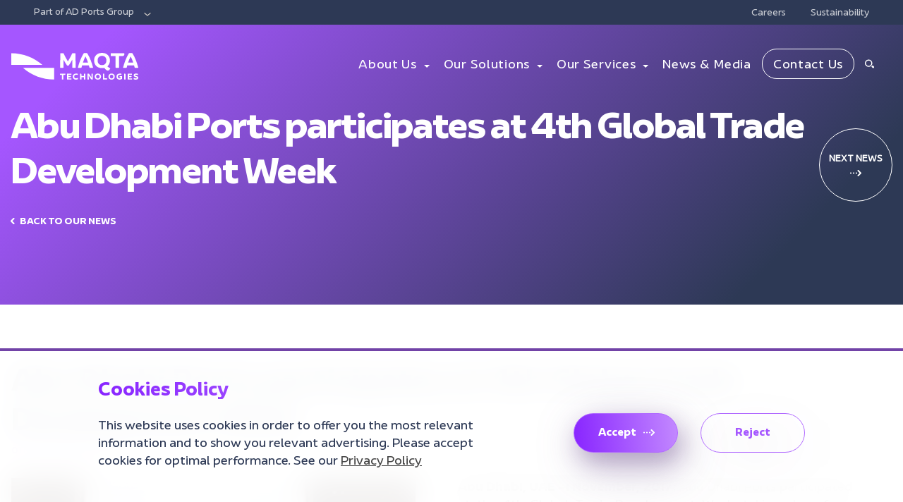

--- FILE ---
content_type: text/html; charset=utf-8
request_url: https://www.maqta.ae/news/2021/11/29/06/24/abu-dhabi-ports-participates-at-4th-global-trade-development-week
body_size: 24942
content:



<!DOCTYPE html>
<!--[if lt IE 7]>      <html class="no-js lt-ie9 lt-ie8 lt-ie7"> <![endif]-->
<!--[if IE 7]>         <html class="no-js lt-ie9 lt-ie8"> <![endif]-->
<!--[if IE 8]>         <html class="no-js lt-ie9"> <![endif]-->
<!--[if gt IE 8]><!-->
<html class="no-js" lang="en">
<!--<![endif]-->
<head>
    


<meta name="google-site-verification" content="JJ1apMrOQBsPJN0ZYU5PkM6jGDEaaSV4nq19ZbDTlnU" />

<meta name="robots" content="Index">

<!-- accessibility script --!>
	<script>(function(d){var s = d.createElement("script");s.setAttribute("data-account", "CVbwtv1FLs");s.setAttribute("src", "https://accessibilityserver.org/widget.js");(d.body || d.head).appendChild(s);})(document)</script><noscript>Pleasse ensure Javascript is enabled for purposes of <a href=https://accessibilityserver.org>website accessibility</a></noscript>
  

	<!-- Google Tag Manager -->
	<script>
		(function(w,d,s,l,i)
			{
				w[l]=w[l]||[];w[l].push({'gtm.start':
				new Date().getTime(),event:'gtm.js'});var f=d.getElementsByTagName(s)[0],
				j=d.createElement(s),dl=l!='dataLayer'?'&l='+l:'';j.async=true;j.src=
				'https://www.googletagmanager.com/gtm.js?id='+i+dl;f.parentNode.insertBefore(j,f);
			})(window,document,'script','dataLayer','GTM-WJLS7R9');
	</script>
	<!-- End Google Tag Manager -->

    <title>Abu Dhabi Ports participates at 4th Global Trade Development Week | Maqta Gateway, Abu Dhabi - UAE</title>


<link rel="canonical" href="https://www.maqta.ae/news/2021/11/29/06/24/abu-dhabi-ports-participates-at-4th-global-trade-development-week" />


<Meta  Name="dmca-site-verification" Content="QU96dkJkS3dNYW9NMEpOdGplN3g0dz090"/>
    <link href="https://www.maqta.ae/-/media/project/maqta/maqtasite/general/rebrand-favicon.ico?rev=e84a4b249a514b9e91f08f767c38cd39" rel="shortcut icon" />



<meta property="og:title"  content=" Abu Dhabi Ports participates at 4th Global Trade Development Week" /><meta property="og:url"  content="https://www.maqta.ae/news/2021/11/29/06/24/abu-dhabi-ports-participates-at-4th-global-trade-development-week" />





<meta property="twitter:title"  content="abu dhabi ports participates at 4th global trade development week" /><meta property="twitter:card"  content="summary_large_image" />

    <meta name="viewport" content="width=device-width, initial-scale=1"/>

    
    <link rel="stylesheet" href="https://unpkg.com/swiper@7/swiper-bundle.min.css" />
	<link rel="stylesheet" href="https://cdnjs.cloudflare.com/ajax/libs/slick-carousel/1.8.1/slick.min.css" 
	    integrity="sha512-yHknP1/AwR+yx26cB1y0cjvQUMvEa2PFzt1c9LlS4pRQ5NOTZFWbhBig+X9G9eYW/8m0/4OXNx8pxJ6z57x0dw==" 
		crossorigin="anonymous" referrerpolicy="no-referrer" />
<link href="/-/media/feature/experience-accelerator/bootstrap-4/bootstrap-4/styles/optimized-min.css?rev=1759771bad4243ebaa37acd643a65e68&t=20250826T170745Z&hash=94D5329CB5BD2398694AF785C99D5340" rel="stylesheet" /><link href="/-/media/base-themes/core-libraries/styles/optimized-min.css?rev=5521b4913e79425ca6a2578b9975a551&t=20250826T171229Z&hash=3DCC0400D30CAB6445FC7264ED2806A9" rel="stylesheet" /><link href="/-/media/base-themes/main-theme/styles/optimized-min.css?rev=5ab6396977144dcb80adef31c74f96e7&t=20250913T060352Z&hash=909418E043D651024BAAF84F0205D543" rel="stylesheet" /><link href="/-/media/themes/maqta/maqtasite/maqtasite/styles/optimized-min.css?rev=d5c38d0048ea460ab803774db26bd6e9&t=20250826T212219Z&hash=C5F4C94E467A9488BD7BEB465E35BB55" rel="stylesheet" />	
	
	<div class="row"></div>
    
    
</head>
<body class="default-device bodyclass">

    
    
<!-- #wrapper -->
<div id="wrapper">
    <!-- #header -->
    <header>
        <div id="header" class="container-fluid">
            <div class="row">

<div class="component header">
    <div class="component-content">

<div class="top-header ">
 
 
<div class="gateway-dropdown">
            <span class="dropdown-trigger">
                Part of AD Ports Group
            </span>
            <div class="gateway-wrapper ">
                <ul class="gateway-categories">                       
                            
                                <li class="active" data-target="#Digital">
                            
                                Digital
                            </li>
                        
                                           
                            
                                <li data-target='#Economic_cities_and_Free_zones'>
                            
                                Economic cities & Free zones
                            </li>
                        
                                           
                            
                                <li data-target='#Logotics'>
                            
                                Logistics
                            </li>
                        
                                           
                            
                                <li data-target='#Maritime_and_Shipping'>
                            
                                Maritime & Shipping
                            </li>
                        
                                           
                            
                                <li data-target='#Ports'>
                            
                                Ports
                            </li>
                        
                    
                </ul>
                <div class="gateway-logos-wrapper"><ul class="gateway-links active" id='Digital'><li>
                                            
                                            <a>
                                                <img src="/-/media/project/maqta/maqtasite/general/mt-logo-nav.png?h=66&amp;iar=0&amp;w=181&amp;rev=2a3fb791162d4718bfcec158014ac316&amp;hash=8B12F5D2E7E08FC4C8BB57746885452F" alt="Maqta Technologies" width="181" height="66" />
                                            </a></li>
                                    
                                </ul>
                        
                    <ul class="gateway-links" id='Economic_cities_and_Free_zones'><li>
                                            <a target="_blank" href="https://www.kezadgroup.com/en">
                                                <img src="/-/media/project/maqta/maqtasite/adports-header/ad-ports-en/kezad.png?h=40&amp;iar=0&amp;w=254&amp;rev=961f7e27b1194e35b05f22e624d2828c&amp;hash=CB759BC01F8B8FB0CD3042B16EE701BD" alt="Kezad" width="254" height="40" />
                                            </a>
                                            </li>
                                    <li>
                                            
                                            <a>
                                                <img src="/-/media/project/maqta/maqtasite/adports-header/kezad-communities-en.png?h=40&amp;iar=0&amp;w=254&amp;rev=c3e7e37eec284ac4a5c5095ee3c58d1a&amp;sc_lang=en&amp;hash=71C8E8D1D1D0551A0DF4EB334D972871" alt="kezad-communities-en" width="254" height="40" />
                                            </a></li>
                                    
                                </ul>
                        
                    <ul class="gateway-links" id='Logotics'><li>
                                            <a target="_blank" href="https://www.noatum.com/en/">
                                                <img src="/-/media/project/maqta/maqtasite/adports-header/noatum-logo-part-of-adpg-navi.png?h=45&amp;iar=0&amp;w=150&amp;rev=4d8c4156bdf94a4293887d931b46934a&amp;hash=DE3EC39B09DA5134867C9C43962F6556" alt="Noatum" width="150" height="45" />
                                            </a>
                                            </li>
                                    <li>
                                            
                                            <a>
                                                <img src="/-/media/project/maqta/maqtasite/adports-header/adl-ulanish-logo-nav.png?h=35&amp;iar=0&amp;w=150&amp;rev=81f623b3fb814916abd7e02760d58508&amp;hash=F069253A4BEACD306C6E0CDD99422385" alt="ADL-Ulanish Logo" width="150" height="35" />
                                            </a></li>
                                    
                                </ul>
                        
                    <ul class="gateway-links" id='Maritime_and_Shipping'><li>
                                            <a target="_blank" href="https://www.noatummaritime.com/">
                                                <img src="/-/media/project/maqta/maqtasite/adports-header/noatum-maritime-logo-nav.png?h=30&amp;iar=0&amp;w=199&amp;rev=50676669f4a547999f9ec6cc71f98693&amp;hash=83976940BCA75368BC2942E6DF002DE9" alt="Noatum Maritime Logo" width="199" height="30" />
                                            </a>
                                            </li>
                                    
                                </ul>
                        
                    <ul class="gateway-links" id='Ports'><li>
                                            <a target="_blank" href="https://www.adports.ae">
                                                <img src="/-/media/project/maqta/maqtasite/adports-header/ad-ports-en/adportslogo.png?h=66&amp;iar=0&amp;w=220&amp;rev=79cc7cd98bac49268498401450e56855&amp;hash=5237CD156E88C821A668D50BA918E96F" alt="AD Ports Logo" width="220" height="66" />
                                            </a>
                                            </li>
                                    <li>
                                            
                                            <a>
                                                <img src="/-/media/project/maqta/maqtasite/adports-header/ad-cruise-terminal/adterm/asset-2/cruiseterminals.png?h=66&amp;iar=0&amp;w=220&amp;rev=a57848bcf10a4a07a8f30b2f4ef5ca11&amp;hash=ADAA4E8916DD0EAA3DEF763EAA6A9E9D" alt="" width="220" height="66" />
                                            </a></li>
                                    <li>
                                            <a target="_blank" href="https://www.fujairahterminals.ae">
                                                <img src="/-/media/project/maqta/maqtasite/adports-header/ad-ports-en/fujeirah.png?h=66&amp;iar=0&amp;w=220&amp;rev=ae56e7e4e30b4472b84bf5f8f3badf26&amp;hash=685B945FDF452BCB834E390D88C21AD5" alt="Fujairah Terminals" width="220" height="66" />
                                            </a>
                                            </li>
                                    
                                </ul>
                        
                    
                </div>
            </div>
        
    
</div>

<ul class="quick-links">
            <li>
                <a href="https://www.adportsgroup.com/en/careers" rel="noopener noreferrer" target="_blank">Careers  
                </a>
            </li>
        
    
            <li>
                <a href="/about-us/sustainability">Sustainability 
                </a>
            </li>
        
    
</ul>
</div> 

<div class="transparent-at-top ">
<div class="main-header">
    <div class="logo-wrapper">
    
        <a href="/">   
            <img src="/-/media/project/maqta/maqtasite/general/mt-logo-header-color.svg?iar=0&amp;rev=e068514e54d7471aa267589f4db75dba&amp;hash=A95ECEA006874F394D20E26543BA4716" alt="Maqta Technologies" />
            <img src="/-/media/project/maqta/maqtasite/general/mt-header-transparent.svg?iar=0&amp;rev=66b61c7b40f147efae7cfc19e4df0b50&amp;hash=92133FCF8C7B403696FA4E27637A3FD9" class="cover-logo" alt="Maqta Technologies" />
        </a></div>

    <div onclick="showSearchForm(this)" class="shearch-mobile-icon">
    <span class="searchIcon">  
    
    <span class="light">
        <img src="/-/media/Themes/Maqta/MaqtaSite/MaqtaSite/images/ico_white_search.svg?iar=0&hash=36B9A63F6B64570CB1391749F6E57BF5" alt="" />
        </span>
        
        <span class="dark">
        <img src="/-/media/Themes/Maqta/MaqtaSite/MaqtaSite/images/ico_black_search.svg?iar=0&hash=14FB98F6C2EFAF08A3B30B40A7C46611" alt="" />
        </span>
    </span>
    <span class="searchClose"> 
     <img src="/-/media/Themes/Maqta/MaqtaSite/MaqtaSite/images/ico_close_search.svg?iar=0&hash=6361D9C4B1EACC12225B9AE6DF62BD7C" alt="" /></span>
</div>

    <div class="js-header-toggle hamburger-icon">
        <span></span>
        <span></span>
        <span></span>
    </div>
    <ul class="section-list">
                <li class="has-subsections js-subsection-toggle">
                    <a href="#">About Us</a>
                    
                        <div class="subsections js-subsection">
                            <div class="subsection-content-wrapper">
                                
                                   <img src="/-/media/project/maqta/maqtasite/our-solutions/about.jpg?h=882&amp;iar=0&amp;w=848&amp;rev=c0a34a5667fc42bb92b8a9b069eeb9ce&amp;hash=4435C5CC8A95A742118CB5288582D7E5" class="section-img" alt="About" width="848" height="882" />
                                
                                <ul><li data-img-link="/-/media/project/maqta/maqtasite/our-solutions/about.jpg?rev=c0a34a5667fc42bb92b8a9b069eeb9ce?iar=0&hash=3E9F7C6DBF77E3ADA9C2DC285739AAD9">
                                                <a href="/about-us">About Us
                                                   <img src="/-/media/project/maqta/maqtasite/general/link-arrow.svg?iar=0&amp;rev=3aa1125d80854f248080c5ab5abac074&amp;hash=F21A4A293DC9C51029619C816EF968DB" class="link-arrow" alt="link-arrow" />
                                                </a>
                                                <div class="subsection-description">
                                                    A leading trade technology group, paving the next era of trade with exponential technologies and unmatched sector expertise.
                                                </div>
                                            </li>
                                        <li data-img-link="/-/media/project/maqta/maqtasite/our-solutions/our-history.jpg?rev=d65bc0660d4f414ead381d543d0a3fa2?iar=0&hash=0A00CC49281DA58A0E7FE3B16BEF63D8">
                                                <a href="/about-us/investments">Investments
                                                   <img src="/-/media/project/maqta/maqtasite/general/link-arrow.svg?iar=0&amp;rev=3aa1125d80854f248080c5ab5abac074&amp;hash=F21A4A293DC9C51029619C816EF968DB" class="link-arrow" alt="link-arrow" />
                                                </a>
                                                <div class="subsection-description">
                                                    From a local project to a group of companies serving internationally, a growth story built on innovation, collaboration, and customer connect.
                                                </div>
                                            </li>
                                        <li data-img-link="/-/media/project/maqta/maqtasite/our-solutions/sustainability.jpg?rev=6cdb331edc8842b6a72ae5965f6d52f4?iar=0&hash=4D8D07814F27597ECB5A6F046878CCDD">
                                                <a href="/about-us/sustainability">Sustainability
                                                   <img src="/-/media/project/maqta/maqtasite/general/link-arrow.svg?iar=0&amp;rev=3aa1125d80854f248080c5ab5abac074&amp;hash=F21A4A293DC9C51029619C816EF968DB" class="link-arrow" alt="link-arrow" />
                                                </a>
                                                <div class="subsection-description">
                                                    Driving sustainability and sustainable development through environmental, social and governance initiatives.
                                                </div>
                                            </li>
                                        </ul>
                            </div>
                        </div>
                    
                </li>
            
                <li class="has-subsections js-subsection-toggle">
                    <a href="#">Our Solutions</a>
                    
                        <div class="subsections js-subsection">
                            <div class="subsection-content-wrapper">
                                
                                   <img src="/-/media/project/maqta/maqtasite/innerheader/header-images/solutions-menu/single-window-solutions.jpg?h=882&amp;iar=0&amp;w=848&amp;rev=cd722d28cfac4175a8d9b61eebcdebef&amp;hash=3018C02F994284B78A7C4C2E73703658" class="section-img" alt="Single-window-solutions" width="848" height="882" />
                                
                                <ul><li data-img-link="/-/media/project/maqta/maqtasite/innerheader/header-images/solutions-menu/single-window-solutions.jpg?rev=cd722d28cfac4175a8d9b61eebcdebef?iar=0&hash=D796995A371B5E069B9D9269E1681AAD">
                                                <a href="/our-solutions/Smart-Ports-and-Maritime">Smart Ports and Maritime
                                                   <img src="/-/media/project/maqta/maqtasite/general/link-arrow.svg?iar=0&amp;rev=3aa1125d80854f248080c5ab5abac074&amp;hash=F21A4A293DC9C51029619C816EF968DB" class="link-arrow" alt="link-arrow" />
                                                </a>
                                                <div class="subsection-description">
                                                    One of the pioneers in ports and maritime digitalisation solutions within the GCC, our IoT enabled turnkey solutions are suitable for both, greenfield and brownfield projects. Whether these smart initiatives’ will be implemented gradually or at once, our modular solution design fits every possibility. 
                                                </div>
                                            </li>
                                        <li data-img-link="/-/media/project/maqta/maqtasite/innerheader/header-images/solutions-menu/market-place.jpg?rev=75f59d3e47784f978a931b8d4ec4c18f?iar=0&hash=462522F087507167A12D05846D48F7AE">
                                                <a href="/our-solutions/Trade-Facilitation">Trade Facilitation
                                                   <img src="/-/media/project/maqta/maqtasite/general/link-arrow.svg?iar=0&amp;rev=3aa1125d80854f248080c5ab5abac074&amp;hash=F21A4A293DC9C51029619C816EF968DB" class="link-arrow" alt="link-arrow" />
                                                </a>
                                                <div class="subsection-description">
                                                    Solutions that make trade flow faster. Carefully understanding the nation’s unique trade landscape and leveraging advanced technological know-how – our solutions enable transparency, deliver predictability, champion sustainability and harness the power of emerging technologies, including AI, ML and NLP. 
                                                </div>
                                            </li>
                                        <li data-img-link="/-/media/project/maqta/maqtasite/innerheader/header-images/solutions-menu/dts.jpg?rev=b92662e768594e039c2b68051869ebca?iar=0&hash=DC51301D1F6F84A907C27B836D103DB9">
                                                <a href="/our-solutions/Integrated-Logistics">Integrated Logistics
                                                   <img src="/-/media/project/maqta/maqtasite/general/link-arrow.svg?iar=0&amp;rev=3aa1125d80854f248080c5ab5abac074&amp;hash=F21A4A293DC9C51029619C816EF968DB" class="link-arrow" alt="link-arrow" />
                                                </a>
                                                <div class="subsection-description">
                                                    Revolutionising logistics through digitalised integrated logistics solutions that seamlessly connects evert part of the supply chain, from port operations to last-mile delivery. By leveraging AI, and IoT, our solution is capable of advanced fleet dispatching, route optimisation, cold chain management – all with real-time visibility, predictive analytics.
                                                </div>
                                            </li>
                                        <li data-img-link="/-/media/project/maqta/maqtasite/innerheader/header-images/solutions-menu/smart-solutions2jpg.jpg?rev=b4a033db8211401ab8f9ce495091c2a3?iar=0&hash=2582372D5A0162CEE63607C670FC9DDB">
                                                <a href="/our-solutions/Intelligent-Mobility">Intelligent Mobility
                                                   <img src="/-/media/project/maqta/maqtasite/general/link-arrow.svg?iar=0&amp;rev=3aa1125d80854f248080c5ab5abac074&amp;hash=F21A4A293DC9C51029619C816EF968DB" class="link-arrow" alt="link-arrow" />
                                                </a>
                                                <div class="subsection-description">
                                                    Our AI-powered mobility solutions are easily extendable to several bespoke use cases. Be it efficiency-focused fleet operations, safe school transportation, analytics-led driving institutes, or government authorities advocating sustainability. 
                                                </div>
                                            </li>
                                        </ul>
                            </div>
                        </div>
                    
                </li>
            
                <li class="has-subsections js-subsection-toggle">
                    <a href="#">Our Services</a>
                    
                        <div class="subsections js-subsection">
                            <div class="subsection-content-wrapper">
                                
                                   <img src="/-/media/project/maqta/maqtasite/innerheader/header-images/solutions-menu/market-place.jpg?h=882&amp;iar=0&amp;w=848&amp;rev=75f59d3e47784f978a931b8d4ec4c18f&amp;hash=4DD4C9C67605B1748F50A3C64FFD3CFD" class="section-img" alt="market places" width="848" height="882" />
                                
                                <ul><li data-img-link="/-/media/project/maqta/maqtasite/innerheader/header-images/solutions-menu/market-place.jpg?rev=75f59d3e47784f978a931b8d4ec4c18f?iar=0&hash=462522F087507167A12D05846D48F7AE">
                                                <a href="/our-services/consulting">Consulting
                                                   <img src="/-/media/project/maqta/maqtasite/general/link-arrow.svg?iar=0&amp;rev=3aa1125d80854f248080c5ab5abac074&amp;hash=F21A4A293DC9C51029619C816EF968DB" class="link-arrow" alt="link-arrow" />
                                                </a>
                                                <div class="subsection-description">
                                                    As early adopters of trade digitalisation and innovation we understand the insights needed to make the right decision. We act as advisors to those embarking on their digitalisation journey as well as to digitalised businesses ready to embrace cutting-edge technologies. Our end-to-end consulting sets the ground for seamless implementation. 
                                                </div>
                                            </li>
                                        <li data-img-link="/-/media/project/maqta/maqtasite/innerheader/header-images/solutions-menu/market-place.jpg?rev=75f59d3e47784f978a931b8d4ec4c18f?iar=0&hash=462522F087507167A12D05846D48F7AE">
                                                <a href="/our-services/Support">Support
                                                   <img src="/-/media/project/maqta/maqtasite/general/link-arrow.svg?iar=0&amp;rev=3aa1125d80854f248080c5ab5abac074&amp;hash=F21A4A293DC9C51029619C816EF968DB" class="link-arrow" alt="link-arrow" />
                                                </a>
                                                <div class="subsection-description">
                                                    Our broad range of 24x7 support services deliver peace of mind. We manage, maintain, and optimise digitalized solutions through technical assistance, managed IT services, cloud services, network support – all of which is underpinned by high levels of security.
                                                </div>
                                            </li>
                                        <li data-img-link="/-/media/project/maqta/maqtasite/innerheader/header-images/solutions-menu/market-place.jpg?rev=75f59d3e47784f978a931b8d4ec4c18f?iar=0&hash=462522F087507167A12D05846D48F7AE">
                                                <a href="/our-services/Training">Training
                                                   <img src="/-/media/project/maqta/maqtasite/general/link-arrow.svg?iar=0&amp;rev=3aa1125d80854f248080c5ab5abac074&amp;hash=F21A4A293DC9C51029619C816EF968DB" class="link-arrow" alt="link-arrow" />
                                                </a>
                                                <div class="subsection-description">
                                                    A new digital solution more-often-than-not meets with initial resistance. Our bespoke training sessions are designed to overcome these barriers to change. With over a decade’s expertise in driving solution adoption across users and authorities; we’ve gained unique insights that drive solution acceptance and usage.
                                                </div>
                                            </li>
                                        </ul>
                            </div>
                        </div>
                    
                </li>
            <li>
                    <a href="/news">News &amp; Media  
                    </a>
                </li><li>
                    <a class="contactus-btn" href="/contact-us">Contact Us  
                    </a>
                </li><li onclick="showSearchForm(this)" class="shearch-desktop-icon">
        <span class="searchIcon">
        <span class="light">
            <img src="/-/media/Themes/Maqta/MaqtaSite/MaqtaSite/images/ico_white_search.svg?iar=0&hash=36B9A63F6B64570CB1391749F6E57BF5" alt="" />
            </span> 
            <span class="dark">
            <img src="/-/media/Themes/Maqta/MaqtaSite/MaqtaSite/images/ico_black_search.svg?iar=0&hash=14FB98F6C2EFAF08A3B30B40A7C46611" alt="" />
            </span>
        </span>  
        <span class="searchClose"> 
        <img src="/-/media/Themes/Maqta/MaqtaSite/MaqtaSite/images/ico_close_search.svg?iar=0&hash=6361D9C4B1EACC12225B9AE6DF62BD7C" alt="" /></span>                                            
        </li>

    </ul>
</div>
</div>

<!-- popup search start -->
     <div class="search--popup">
     <div class="wrap flex-it flex-align-item-center">

    
<div class="component search-box horizontal maqta-global-search" data-properties='{"endpoint":"//sxa/search/results/","suggestionEndpoint":"//sxa/search/suggestions/","suggestionsMode":"ShowSearchResults","resultPage":"/search-result","targetSignature":"","v":"{DA8C845A-3435-49B5-829A-71E2A65D9636}","s":"","p":5,"l":"","languageSource":"SearchResultsLanguage","searchResultsSignature":"search-result","itemid":"{7645263D-0DB1-4BA4-8FC1-79054C6CC63A}","minSuggestionsTriggerCharacterCount":2}'>
    <div class="component-content">
        
                <input type="text" class="search-box-input" autocomplete="off" name="textBoxSearch" maxlength="100" placeholder="Search" />
                    <button class="search-box-button-with-redirect" type="submit">
                        Search
                    </button>
    </div>
</div>


         <div class="input-search">
         <input placeholder="Search" class="inputSearchId tt-hint" spellcheck="false" autocomplete="off">
             <div class="search-icon" onclick="getSearchDetails(this)">    
             <span class="normal-search"> 
              <img src="/-/media/Themes/Maqta/MaqtaSite/MaqtaSite/images/ico_gray_search.svg?iar=0&hash=78E2445C3E6862047271AC19C15F5FFE" alt="" /></span>
             <span class="selected-search">  
              <img src="/-/media/Themes/Maqta/MaqtaSite/MaqtaSite/images/ico_purple_search.svg?iar=0&hash=3E5DF25AFEDD3C01F2550E79F9C97679" alt="" /></span>
             </div>
         </div>
     </div>
 </div>
 <!-- popup search end -->    </div>
</div>



    <!-- Google Tag Manager (noscript) -->
	<noscript>
		<iframe src="https://www.googletagmanager.com/ns.html?id=GTM-WJLS7R9"height="0" width="0" style="display:none;visibility:hidden"></iframe>
	</noscript>
    <!-- End Google Tag Manager (noscript) -->

<div class="component content">
    <div class="component-content">
<section class="globeComponent">
<div class="parentWrap flex-it flex-align-item-center">
<div class="figureWrap normalTilt">
    <figure class="imageToAnimate">
        
    </figure>
</div>
<div class="wrap">
    <div class="flex-it flex-align-item-center">
        <div class="autoWrap">
            <div class="title">
                 Abu Dhabi Ports participates at 4th Global Trade Development Week
            </div>
          
          
			
                <a href="/en/news" class="back-button">
                   BACK TO OUR NEWS
                </a>
            
            
            <div class="next-solution-wrap flex-justify-center flex-align-item-center flex-it">
                <a href="/news/2021/11/29/09/38/maqta-gateway-showcases-digital-innovation-at-gitex-technology-week" class="circle-white-link flex-justify-center flex-align-item-center flex-it">             
                <span class="auto">
                    <span class="link-text">NEXT NEWS</span>
                    <span class="link-arrow"></span>
                </span>
                </a>
            </div>
            <a href="/news/2021/11/29/09/38/maqta-gateway-showcases-digital-innovation-at-gitex-technology-week" class="mob custom-button flex-it flex-inline flex-align-item-center flex-justify-center">             
                <span class="text">NEXT NEWS</span>
            </a>
            
        </div>
    </div>
</div>
</div>
</section>    </div>
</div>


<div class="component content unset-margin-bottom">
    <div class="component-content">
<!-- @marc cursor start (should be only one in page) -->
<div class="custom_cursor">
    <div class="cursors__cirlce flex-it flex-align-center flex-align-item-center">
        <div class="cursors__inner flex-it flex-justify-between">
            <div class="cursors__arrow cursors__left">
                <img src="/-/media/project/maqta/maqtasite/timeline/dragarrowleft.png?h=9&amp;iar=0&amp;w=6&amp;rev=81d0950cc7004edab69419df5a77faad&amp;hash=18363B3DE7D555FF2381AB07052D193A" alt="" width="6" height="9" />
            </div>
            <div class="cursors__text">DRAG</div>
            <div class="cursors__arrow cursors__right">
                <img src="/-/media/project/maqta/maqtasite/timeline/dragarrowright.png?h=9&amp;iar=0&amp;w=6&amp;rev=6c58954a265a4ff9b95b8543fadc20a4&amp;hash=CA6841141117B6B80E2EC4E434132CD2" alt="" width="6" height="9" />
            </div>
        </div>
    </div>
</div>

<section class="popup-youtube">
    <div class="wrap">
        <div class="video-container flex-it flex-align-item-center flex-justify-between">
            <span class="youtube-iframe-container">
                <div class="youtube-placeholder">
                    <div class="youtubePlayer" id="player_youtube_popup"></div>
                </div>
                <div class="global-btn-close no-bg">
                    <div class="icon flex-it flex-align-item-center flex-justify-center"
                        onclick="closeYoutubePopup()">
                        <img src="/-/media/Themes/Maqta/MaqtaSite/MaqtaSite/images/btnClosePopup.png?iar=0&hash=B44B5A7B66FE25B99F197E845A5A4403" alt="">
                    </div>
                </div>
            </span>
        </div>
    </div>
</section>
    </div>
</div>
</div>
        </div>
    </header>
    <!-- /#header -->
    <!-- #content -->
    <main>
        <div id="content" class="container-fluid">
            <div class="row">

<div class="component content">
    <div class="component-content">
<section class="newsDetailComponent" id="news-datail-id">
    <div class="wrap">
        <div class="textAndSlideshow">
        
        <div class="title">
        <h2> Abu Dhabi Ports participates at 4th Global Trade Development Week</h2>
        <span class="date">
        
        
        01 November 2017
        </span>
    </div>

            <div class="slideshow">
                <div class="swiper-placement">
                    <div class="swiper">
                        <div class="swiper-wrapper">
                        
                            <div class="swiper-slide">
                                <div class="item"
                                    data-fileurl="https://www.americanexpress.com/content/dam/amex/us/staticassets/pdf/GCO/Test_PDF.pdf">
                                    <figure>
                                      <img src="/-/media/project/maqta/maqtasite/news/gtdw-panel-discussion-1200x675.jpg?rev=2af0163f471b467cb2ec655ff487c1b0?iar=0&hash=309905D5FB6AD6A0CF3E43CAD9F178B6" >
                                    </figure>
                                </div>
                            </div>
                        
                        </div>
                    </div>

                    <div class="panel flex-it flex-align-item-center flex-justify-center">
                        <div class="auto">
                            <div class="panel-item flex-it flex-align-item-center flex-justify-center"
                            onclick="printSection(this)">
                                <img src="/-/media/Themes/Maqta/MaqtaSite/MaqtaSite/images/Icons/ico_print.png?iar=0&hash=238045C70C68D85BDF272F1BE856CB73" alt="">
                            </div>
                            <div class="panel-item downloadPDFId flex-it flex-align-item-center flex-justify-center">
                                <img src="/-/media/Themes/Maqta/MaqtaSite/MaqtaSite/images/Icons/ico_download.png?iar=0&hash=73829EB6CCD448EF7E76700AF2097065" alt="">
                            </div>
                            <div class="panel-item flex-it flex-align-item-center flex-justify-center">
                                <img src="/-/media/Themes/Maqta/MaqtaSite/MaqtaSite/images/Icons/ico_share.png?iar=0&hash=682C279D185FC312D248F622BD538EFB" alt="">

                               <!-- ShareThis BEGIN --><div class="sharethis-inline-share-buttons"></div><!-- ShareThis END -->

                            </div>
                        </div>
                    </div>
                </div>
                
            </div>
            <div class="text-container no-scroll-mob">
            <div class="scrolling-text-generic">
            <span class="auto">
                <p style="text-align: justify;"><strong><span style="color: #131313;">Abu Dhabi, UAE &ndash;1 November, 2017</span></strong><span style="color: #131313;">: Abu Dhabi Ports participated at the 4th Global Trade Development Week, taking place from October 30 to November 1 at the Intercontinental Festival City in Dubai. The event, held under the patronage of His Excellency Sultan bin Saeed Al Mansouri, UAE Minister of Economy and the Federal Customs Authority of the UAE, as lead partner, shed light on the future of global trade, exploring new opportunities to develop trade policies and facilitate administrative and customs processing to further stimulate trade and investment activities across the world.</span></p>
<p style="text-align: justify;"><span style="color: #131313;">&nbsp;</span></p>
<p style="text-align: justify;"><span style="color: #131313;">This year the event attracted more than 1,000 decision makers, representatives of customs authorities from around the world, heads of international companies and trans-national entities, technology solution providers, and private sector representatives in the trade and customs fields.</span></p>
<p style="text-align: justify;"><span style="color: #131313;">&nbsp;</span></p>
<p style="text-align: justify;"><strong><span style="color: #131313;">Maqta Gateway&rsquo;s General Manager, Dr. Noura Al Dhaheri </span></strong><span style="color: #131313;">participated in a panel discussion entitled &ldquo;Port and Cargo Community Systems, the key to global Trade Facilitation for air and sea freight&rdquo; during the International Port Community System Association (IPCSA) Trade Capacity Building workshop. Dr. Noura Al Dhaheri highlighted Abu Dhabi Port&rsquo;s contribution to the new era of digitalized trade in Abu Dhabi. She also shared her insights on port community systems (PCS) and their current role in digitalizing and facilitating trade around the world. Commenting on the occasion, <strong>Captain Mohamed Juma Al Shamisi, CEO of Abu Dhabi Ports</strong>, said: &ldquo;The UAE is an ideal hub for sharing global trade insights, given its strategic location as well as ongoing efforts made by the country to facilitate foreign direct investment and contribute to a prosperous global economy. Our participation at GTDW showcases the importance of digitalization to the efficiency of trade and represents a key stimulator to the UAE&rsquo;s economy and its contribution to the global economy.</span></p>
<p style="text-align: justify;"><span style="color: #131313;">&nbsp;</span></p>
<p style="text-align: justify;"><span style="color: #131313;">The UAE has adopted a policy of economic diversification away from the oil sector, with the commercial sector being at the heart of its 2030 economic diversification strategy. As a company, we have dedicated our capabilities and expertise to strengthen the commercial sector in the emirate and the UAE as a whole. Our recent concession agreement with the Port of Fujairah to establish &ldquo;Fujairah Terminals&rdquo;, enhancing the existing infra and super structure in addition to managing all Container, General Cargo, RoRo and Cruise Ships in the Port, and our signing with COSCO Shipping to establish a joint venture company in 2016 to operate an additional container terminal at Khalifa Port, reflects our commitment to contributing to the positioning of the UAE as a major commercial destination regionally and globally.&rdquo;</span></p>
<p style="text-align: justify;"><span style="color: #131313;">&nbsp;</span></p>
<p style="text-align: justify;"><span style="color: #131313;">Commenting on her participation, <strong>Dr. Noura Al Dhaheri</strong> said: &ldquo;It is an honor to be amongst international panelists and members of the IPCSA to participate in the Global Trade Development Week this year to share our knowledge and expertise in port community systems. We are proud to be representing the GCC pioneering port community systems in the region at the workshop&rsquo;s panel discussion. Port Community Systems are becoming increasingly important in facilitating international trade. Our participation focused on Maqta PCS&rsquo;s role in contributing to global trade and creating a transparent and efficient trade that has remarkable financial and time savings.&rdquo;</span></p>
<p style="text-align: justify;"><span style="color: #131313;">&nbsp;</span></p>
<p style="text-align: justify;"><span style="color: #131313;">In 2014, Abu Dhabi Ports became the first member in the GCC region to be recognized by the International Port Community Systems Association (IPCSA) for its innovative vision. Maqta Gateway PCS has been operational since January 2016, offering an ever-increasing level of services to the Port Community. Maqta PCS was officially inaugurated on 3rd October 2017 in the presence of HH Sheikh Hamed bin Zayed Al Nahyan, Chairman of Abu Dhabi Crown Prince&rsquo;s Court and a member of the Executive Council. Currently, the port community system offers more than 100 services for shipping agents, shipping lines, traders, custom brokers, freight forwarders, clearing agents in addition to other reporting and information services. Some of these services include: vessel management services, ease of registration and payment, container, general cargo, RoRo and cruise ship services.</span></p>
                </span>
            </div>
            </div>
        </div>
    </div>
</section>    </div>
</div>

<div class="component content unset-margin-bottom">
    <div class="component-content">

<div class="component highlighted-text no--margin">
    <div class="component-content">
<section class="highlightedTextComponent">
  <div class="wrap">

    <div class="top-title">
      <div class="relative">
        <div class="box">
          <div class="small-title title_heading_7 purple_gradient_vibrant">
            View All News
          </div>
          <div class="globall-title title_heading_2 primary_navyBlue">
            In the <span class="purple_gradient_vibrant">Press</span><br />
          </div>
        </div>
      </div>
  </div>
</section>    </div>
</div>

<div class="component-news-list">
    <div class="component search-results search-results-news initialized">
        <ul class="search-result-list"><li>
                <div class="item-box">
                    <figure>
                        
                        <div class="ellipse">
                            
                            <p class="heading_5">
                                02
                            </p>
                            <p class="all_caps_btn">
                                Nov
                            </p> 
                        </div>
                        
                        <img src="/-/media/project/maqta/maqtasite/news/imagegallery/general-womens.png?h=520&amp;iar=0&amp;w=1142&amp;rev=f2d1c24032f8496d8320a69018775d80&amp;hash=C8024AC062B196AC92A486FD20B73362" alt="General Womens " width="1142" height="520" />
                    </figure>
                    <div class="white-box">
                        
                            <p class="title_heading_7 primary_navyBlue">
                            General Women&#39;s Union, AD Ports Group celebrat...
                            </p>
                        
                        <a href="/news/2021/10/31/10/16/ad-ports-group-celebrate-maqta-gateways-atlg-2-initiative" class="all_caps_btn purple_gradient_vibrant">READ MORE</a>
                    </div>
                </div>
            </li><li>
                <div class="item-box">
                    <figure>
                        
                        <div class="ellipse">
                            
                            <p class="heading_5">
                                09
                            </p>
                            <p class="all_caps_btn">
                                Nov
                            </p> 
                        </div>
                        
                        <img src="/-/media/project/maqta/maqtasite/news/maritime/maritimeweek.png?h=665&amp;iar=0&amp;w=1182&amp;rev=0009e8722e9a46c384c557b5cf5b838d&amp;hash=A24AA20080CE6AC574006745B464D8D5" alt="maritimeweek" width="1182" height="665" />
                    </figure>
                    <div class="white-box">
                        
                            <p class="title_heading_7 primary_navyBlue">
                            UAE Maritime Week gains support from leading ports...
                            </p>
                        
                        <a href="/news/2021/11/28/08/35/uae-maritime-week-gains-support-from-leading-ports-in-middle-east" class="all_caps_btn purple_gradient_vibrant">READ MORE</a>
                    </div>
                </div>
            </li><li>
                <div class="item-box">
                    <figure>
                        
                        <div class="ellipse">
                            
                            <p class="heading_5">
                                19
                            </p>
                            <p class="all_caps_btn">
                                Sep
                            </p> 
                        </div>
                        
                        <img src="/-/media/project/maqta/maqtasite/news/aqaba.jpg?h=502&amp;iar=0&amp;w=1024&amp;rev=21e96ba1cabc40a0b2b3a22a3c4973ff&amp;hash=22B18B44978EEC6A1C6E3E81FF1F5031" alt="Aqaba" width="1024" height="502" />
                    </figure>
                    <div class="white-box">
                        
                            <p class="title_heading_7 primary_navyBlue">
                            AD Ports Group and Aqaba Development Corporation S...
                            </p>
                        
                        <a href="/news/2021/11/28/08/53/ad-ports-group-and-aqaba-development-corporation-sign-agreement" class="all_caps_btn purple_gradient_vibrant">READ MORE</a>
                    </div>
                </div>
            </li></ul>
        <div class="search-result-overlay"></div>
    </div>
</div>    </div>
</div>
</div>
        </div>
    </main>
    <!-- /#content -->
    <!-- #footer -->
    <footer>
        <div id="footer" class="container-fluid">
            <div class="row">

<div class="component footer">
    <div class="component-content">
<footer>
    <div class="wrap">
        <div class="footer-row-wrapper">
            <div class="sitemap-wrapper">
                
                <div class="links-collapsable">

                    
                    <span class="collapsable-header"> About Us </span>
                    <ul class="collapsable-body">
                        
                            <li> 
                            <a href="/about-us/investments">Investments   
                            </a>
                            </li>
                        
                            <li> 
                            <a href="/about-us/sustainability">Sustainability   
                            </a>
                            </li>
                        
                    </ul>
                    
                </div>
                
                <div class="links-collapsable">

                    
                    <span class="collapsable-header"> Our Solutions </span>
                    <ul class="collapsable-body">
                        
                            <li> 
                            <a href="/our-solutions/Smart-Ports-and-Maritime">Smart Ports &amp; Maritime   
                            </a>
                            </li>
                        
                            <li> 
                            <a href="/our-solutions/Trade-Facilitation">Trade Facilitation   
                            </a>
                            </li>
                        
                            <li> 
                            <a href="/our-solutions/Integrated-Logistics">Integrated Logistics   
                            </a>
                            </li>
                        
                            <li> 
                            <a href="/our-solutions/Intelligent-Mobility">Intelligent Mobility   
                            </a>
                            </li>
                        
                    </ul>
                    
                </div>
                
                <div class="links-collapsable">

                    
                    <span class="collapsable-header"> Our Services </span>
                    <ul class="collapsable-body">
                        
                            <li> 
                            <a href="/our-services/consulting">Consulting   
                            </a>
                            </li>
                        
                            <li> 
                            <a href="/our-services/Support">Support   
                            </a>
                            </li>
                        
                            <li> 
                            <a href="/our-services/Training">Training   
                            </a>
                            </li>
                        
                    </ul>
                    
                </div>
                
                <div class="links-collapsable">

                    
                        
                            <span class="extra-header">
                            <a class="extra-header" href="/contact-us">Contact Us   
                            </a>
                            </span>
                        
                            <span class="extra-header">
                            <a class="extra-header" href="/news">News and Media   
                            </a>
                            </span>
                        
                    
                </div>
                
            </div>
            <div class="contact-us-wrapper">
                

                <a class="phone-number-button" href="tel://+800102030">Call us on 800 10 20 30   
                </a>
            </div>
        </div>

            <div class="footer-row-wrapper footer-section-2">
                <div class="sitemap-wrapper">
                    <div class="links-collapsable">
                        
                        <span class="collapsable-header"> 
                            <img src="/-/media/project/maqta/maqtasite/footer/footer-icons/maqta-icons/toll-free.svg?iar=0&amp;rev=cafa4cb067ac46c4a672797c6fdf92b3&amp;hash=B778CC1F90374995F43E754AF101A6D9" alt="Toll Free" />
                        </span>
                        
                        <div class="flex-mobile">
                            <span class="left-mobile">Toll free</span> 
                            <span class="extra-header right-mobile">
                                <a href="tel://800 10 20 30">800 10 20 30   
                                </a>
                            </span>
                        </div>
                        
                        <div class="flex-mobile">
                            <span class="left-mobile">Emergency No</span> 
                            <span class="extra-header right-mobile">
                                <a href="tel://800 112">800 112   
                                </a>
                            </span>
                        </div>
                        
                        <div class="flex-mobile">
                            <span class="left-mobile">Reach out</span> 
                            <span class="extra-header right-mobile">
                                <a href="tel://8000 651 2043">8000 651 2043   
                                </a>
                            </span>
                        </div>
                        
                        <div class="flex-mobile">
                            <span class="left-mobile">Whistleblowing</span> 
                            <span class="extra-header right-mobile">
                                <a href="https://adportsgroup.ethix360ae.com/#landing" rel="noopener noreferrer" target="_blank">Online portal   
                                </a>
                            </span>
                        </div>
                        
                    </div>
                    <div class="links-collapsable">
                        
                        <span class="collapsable-header"> 
                            <img src="/-/media/project/maqta/maqtasite/footer/footer-icons/maqta-icons/email.svg?iar=0&amp;rev=c653130d8046449d889c8fc5b97b4cf8&amp;hash=BF309AFEF7B0E68996630E633F499D15" alt="Email" />
                        </span>
                        
                        <span class="collapsable-body">General Enquiries</span>
                        <span class="collapsable-header">
                            <a href="mailto:support@maqta.ae">support@maqta.ae   
                            </a>
                        </span>
                        
                    </div>
                    
                    <div class="links-collapsable">
                        
                        <span class="collapsable-header">
                            <img src="/-/media/project/maqta/maqtasite/footer/footer-icons/maqta-icons/location.svg?iar=0&amp;rev=f7ff1846deab48779f6d75f3e5a1b3c5&amp;hash=E49BBD5EEBA53487CDE58166E567AA16" alt="" />
                        </span>
                        
                        <span class="collapsable-body">Maqta Technologies Group, Headquarters. Gate 1, next to Zayed Port, Al Mina Street. Nearest Landmark: Zayed Port</span>
                        <span class="collapsable-header">
                            <a href="https://maps.app.goo.gl/cFJ4ybYHpz6F27ga6" rel="noopener noreferrer" target="_blank">Show On Map   
                            </a>
                        </span>
                        
                    </div>

                    <div class="links-collapsable">
                        
                       
                       
                        <div class="row"></div>
                        
                    </div>
                </div>
            </div>
    </div>

    <div class="footer-seperator"></div>
    
    <div class="bottom-footer">
        <div class="wrap">
            <div class="legal-row-wrapper">
                
                <span class="footer-logo">
                    
                        
                        <a href="https://www.adportsgroup.com/en/" rel="noopener noreferrer" target="_blank"> 
                        <img src="/-/media/project/maqta/maqtasite/footer/ad-ports-logo.svg?iar=0&amp;rev=74e8b78816744b7fbd27acc86e4e5712&amp;hash=2FF9E98570538B2224549E9297866287" alt="AD PORTS LOGO" />   
                        </a>

                    
                </span>

                <div class="legal-row-right">
                    <ul class="social-media-links">
                            
                    </ul>
                    <div class="legal-wrapper">
                        <div class="copyright-text">
                            © 2026 Maqta Technologies Group
                        </div>
                        <ul class="legal-links">
                            
                            
                                <li>
                                <a href="/privacy-policy">Privacy Policy   
                                </a>
                                </li>
                            
                                <li>
                                <a href="/terms-and-conditions">Terms and Conditions   
                                </a>
                                </li>
                            
                                <li>
                                <a href="/sitemap">Sitemap   
                                </a>
                                </li>
                            
                        </ul>
                    </div>
                </div>
            </div>
            
        </div>
    </div>
</footer>    </div>
</div>
</div>
        </div>
    </footer>
    <!-- /#footer -->
</div>
<!-- /#wrapper -->

    



    <div class="privacy-warning permisive" style="">
      
            <div class='close'>

                <a onclick="XA.cookies.removeCookieWarning();">
			        <div class="elementItem__content">
						<div class="elementItem__close-btn">
							<div class="icon flex-it flex-align-item-center flex-justify-center">
								<img src="/-/media/Themes/Maqta/MaqtaSite/MaqtaSite/images/popupX.png" alt="">
							</div>
						</div>
					</div>
				</a>
            </div>
        <div class="info">
            <div class="purple_gradient_vibrant heading_5">Cookies Policy</div>
<br />
This website uses cookies in order to offer you the most relevant information and to show you relevant advertising. Please accept cookies for optimal performance. See our <a href="/Privacy-Policy/" id="CONSTANT_OPEN_URL" target="_blank" class="cli-plugin-main-link" style="display: inline-block; color: #444444;">Privacy Policy</a>
        </div>

        <div class="submit">

            <a onclick="XA.cookies.createSecureCookie(&#39;privacy-notification&#39;, 1, 365);XA.cookies.removeCookieWarning();">Accept</a>
        </div>
            <div class='learnMore'>
                <a href="javascript:XA.cookies.createSecureCookie(&#39;reject-privacy-notification&#39;, 1,365);XA.cookies.removeCookieWarning();">
                    Reject
                </a>
            </div>
    </div>



	

	<!-- SocialShare --!>
	<script type='text/javascript'
	src='https://platform-api.sharethis.com/js/sharethis.js#property=60ffdda27c9b910013246c06&product=inline-share-buttons'
	async='async'></script>
	
	<!-- download scripts --!>
	<script src="https://cdnjs.cloudflare.com/ajax/libs/jspdf/2.5.0/jspdf.umd.min.js"></script>
		
	<script src="https://cdnjs.cloudflare.com/ajax/libs/jspdf/2.5.0/polyfills.umd.js"></script>

    <script src="https://html2canvas.hertzen.com/dist/html2canvas.min.js"></script>
	
<script src="/-/media/base-themes/core-libraries/scripts/ie-origin-fix.js?rev=dde9b495a75d49a497533457f480f5be&hash=62F9D7D53848A1CD925DB9199ED7201B"></script><script src="/-/media/base-themes/core-libraries/scripts/xaquery.js?rev=9319ebd4bb924c268d547cdd5fb12f1c&hash=C5B727768343B0D5C201924317E4CAA7"></script><script src="/-/media/base-themes/core-libraries/scripts/moment.js?rev=0f417a131ad942f09cb1984a7d3e03c4&hash=0E921C611EBF5EF061BF99D1580E47F7"></script><script src="/-/media/base-themes/core-libraries/scripts/lo-dash.js?rev=2da1110378bd475d8ae50138a2943955&hash=BCBA17AF277197D12C98F0D861D912A5"></script><script src="/-/media/base-themes/core-libraries/scripts/modernizr.js?rev=412f9e0c30044e0b81e46d76dfbccf5d&hash=16460B009F9A05F95AAFE87EB26D1DA6"></script><script src="/-/media/base-themes/core-libraries/scripts/galleria-157.js?rev=dd8d6d9a0d0d4a3b980dc4fc2cef9f42&hash=7097DADE05F9E8F4618D0BBD8AD2A17B"></script><script src="/-/media/base-themes/core-libraries/scripts/fullcalendar.js?rev=a9072c0abf3b4bf8800aac0e8225d832&hash=76C57F8AAD3D69E481642DDA6C96AFA3"></script><script src="/-/media/base-themes/core-libraries/scripts/gcal.js?rev=93a3317009dd425197ac27837a5ea93a&hash=7F6AA623165CCDE180CB008088226281"></script><script src="/-/media/base-themes/core-libraries/scripts/jqueryuitouch-punchmin.js?rev=b9664723e9ad48558cdd5e463452222d&hash=B5F2D9D0CFBB2852A3640D9871F75087"></script><script src="/-/media/base-themes/core-libraries/scripts/hammer.js?rev=c7ad238215be4a6ca451945d7c29cf67&hash=41969E1E7135340548E5351D2A7C5D44"></script><script src="/-/media/base-themes/core-libraries/scripts/backbone-min.js?rev=9a57f2a6c77b4b79ac02c1a0bfbb1a11&hash=F11A0C7F3F022330384B7975930F427B"></script><script src="/-/media/base-themes/core-libraries/scripts/typeahead.js?rev=49dadcf434e14b9f91382e517bb5e515&hash=FB1C1BC6D03B7EA7FE667B19F925D89B"></script><script src="/-/media/base-themes/core-libraries/scripts/jquerymcustomscrollbar.js?rev=454e73da7b8e471f8090338e0834815e&hash=B930CEE85674B75DD6762C7747AE7849"></script><script src="/-/media/base-themes/core-libraries/scripts/flash-polyfill.js?rev=3452849f0f4944d282ed1f17335fbd9e&hash=678FC2FEF8FAC547C97D2E1AF493AE56"></script><script src="/-/media/base-themes/core-libraries/scripts/mediaelement-and-player.js?rev=47dd6008f3fe42319ba045cbb0301329&hash=2156ACBC7B5C4BC150755F57D7F7E0C4"></script><script src="/-/media/base-themes/core-libraries/scripts/dailymotion.js?rev=2e1ad2e51a2948619158cc3805a54713&hash=DADA18EC0220B0F61DB8D183D48C39BE"></script><script src="/-/media/base-themes/core-libraries/scripts/facebook.js?rev=0cf3394717554c3793a8caac88e2c76a&hash=73B6660E5B55023348D48C2C8C820148"></script><script src="/-/media/base-themes/core-libraries/scripts/soundcloud.js?rev=f8056543959a4901b02e5841bc5ae0bb&hash=F9096C48A399592F15E6DFEA1DCEABF6"></script><script src="/-/media/base-themes/core-libraries/scripts/twitch.js?rev=28ab57c1547846fd96815d7fabd618a3&hash=6844A9DBDE9F7DAF8002782889789900"></script><script src="/-/media/base-themes/core-libraries/scripts/vimeo.js?rev=541b3e5a868849318879b57755b9e9ea&hash=0E40A6EF99C02CF21F405778C1DAED44"></script><script src="/-/media/base-themes/xa-api/scripts/xa.js?rev=72ad2629034847f4a97005e9afc5a975&hash=C39AD355CADAA1585483FDDE6DF5AB4C"></script><script src="/-/media/base-themes/main-theme/scripts/observer.js?rev=e7252a604f3e48508941682c797ce8e6&hash=4D30DDA989C6FA32A8301F07DD81C005"></script><script src="/-/media/base-themes/main-theme/scripts/partial-design-highlight.js?rev=04e7628b4fdd44ca976b3c7ba0893f72&hash=DD08D38852387E2800C195A1315D66D4"></script><script src="/-/media/base-themes/components-theme/scripts/accessibility.js?rev=8426b4a8c92b430b9dbe14ca8804fcda&hash=A96B0E43BD5C61327D368C0CD8E7B81A"></script><script src="/-/media/base-themes/components-theme/scripts/component-accordions.js?rev=9012fa16c3e44c69aae3c3f2b517bdd1&hash=31BC5679AC49449FFFE3971EAA08F0D2"></script><script src="/-/media/base-themes/components-theme/scripts/component-archive.js?rev=12dd6a9de92c432b83b916c9c1e973b9&hash=CDBD7AF78C538BD577C4B303DD2D856B"></script><script src="/-/media/base-themes/components-theme/scripts/component-breadcrumb.js?rev=9d74021c7a0143819fc13ae4c12c3b3f&hash=A7A131505E9740E0F54044AAE42D9F63"></script><script src="/-/media/base-themes/components-theme/scripts/component-carousel.js?rev=ce36a025ab754f74ae856bd76043f265&hash=3AFD262DDD2D40C34D9C7175464D7028"></script><script src="/-/media/base-themes/components-theme/scripts/component-container.js?rev=b856b11467b94716b30f8aecbae79855&hash=D460155FBB26757B98FAE9FE9FC550E0"></script><script src="/-/media/base-themes/components-theme/scripts/component-disqus.js?rev=bf5b6a32cfb04bb2a97c85e08bde51f7&hash=52A07672943F26511F66EFF17B3036C7"></script><script src="/-/media/base-themes/components-theme/scripts/component-facebook.js?rev=891bba036a0346f9a1751a04fd7df939&hash=69766A4982A4F0A961494D2BC1EE757C"></script><script src="/-/media/base-themes/components-theme/scripts/component-flash.js?rev=c3e2f30895914501a18b4be8f1e783ad&hash=5782544D325132925555F134DD70E950"></script><script src="/-/media/base-themes/components-theme/scripts/component-flip.js?rev=9fb9bd81426e4688a2a4173b6007aa41&hash=479FF55014A6F9DB3901997BB6D6D491"></script><script src="/-/media/base-themes/components-theme/scripts/component-fullcalendar.js?rev=dace1c924fd1444b98cab594d8dccdd7&hash=7E8FFD27BF65F96D92FB2B5153F8A011"></script><script src="/-/media/base-themes/components-theme/scripts/component-galleria.js?rev=a4cce7c80c1b4417bffdfb214ddd9ff4&hash=E63DB290D5E76CF47206FECD36B6CB41"></script><script src="/-/media/base-themes/components-theme/scripts/component-language-selector.js?rev=65fea2efcbe14d2eb1ed229d6155796c&hash=C3AE5E7DCB461C44AB92BDA0AF0A05FA"></script><script src="/-/media/base-themes/components-theme/scripts/component-navigation.js?rev=828e4a16d2c44eba8d21ccc470f8096a&hash=B226C7C82591115D5D5B8D701336B99F"></script><script src="/-/media/base-themes/components-theme/scripts/component-overlay.js?rev=1adbaeef13824b34b3d0e1d12f9056e8&hash=381A42067A6E668C92EA03AC08667F67"></script><script src="/-/media/base-themes/components-theme/scripts/component-snippet.js?rev=a0040179e6c74f2e808b4c1524c35b80&hash=697DFD9702E141E9AB3BD83FDF149E1C"></script><script src="/-/media/base-themes/components-theme/scripts/component-social.js?rev=491760a3ad2d42e284de73d3d6eb6a6f&hash=2CDB9C9B5ED514F709833E86912B633A"></script><script src="/-/media/base-themes/components-theme/scripts/component-tabs.js?rev=7bae679461c14598bfbc624e77c271a6&hash=26DC8FD683E80F4161C21C0DC4AE8FE6"></script><script src="/-/media/base-themes/components-theme/scripts/component-toggle.js?rev=3a36beadc63446b780af47cd86711138&hash=56600EB3D12A774F2BC5590B733BDB83"></script><script src="/-/media/base-themes/components-theme/scripts/component-video.js?rev=e08f2608b94b49caac6c8c86995f76e6&hash=3F7A68BBB4AA90C8214C32A6A77AD6E1"></script><script src="/-/media/base-themes/components-theme/scripts/component-video-playlist.js?rev=dc643a04cf374da181b8e2b579804f41&hash=6C54865FCEFACD132BD4DD262700BC2A"></script><script src="/-/media/base-themes/components-theme/scripts/details-polyfill.js?rev=a8c2d1a1510541c2911d99567212e6a7&hash=02B63A505AD933E4490837C45D2563EF"></script><script src="/-/media/base-themes/components-theme/scripts/fixheight.js?rev=c5bdbf6858de40d99299808828f16f26&hash=B0681A949AA4AD31BB4EDAC0ACAA08D8"></script><script src="/-/media/base-themes/components-theme/scripts/search-fixheight.js?rev=dfe3d94efdcb476e8ff5094e88ab8af3&hash=0CF862F7EC2EEC5960FD6ABB9577A82B"></script><script src="/-/media/base-themes/resolve-conflicts/scripts/resolveconflicts.js?rev=d9e5fbe7fc2846c797e8c3b7a357fa21&hash=ECB64D329B753D9AEB380C5D47230502"></script><script src="/-/media/base-themes/searchtheme/scripts/component-location-service.js?rev=1e9c5a33ae40439f8ec389e7d0e3eab3&hash=5DBA3BBEA7201C1E6639A64938CA9D6F"></script><script src="/-/media/base-themes/searchtheme/scripts/component-search.js?rev=8703a9929fd04b3381b76ef97f752319&hash=4DF8A9082BF50682A04D2B91FB3663B7"></script><script src="/-/media/base-themes/searchtheme/scripts/component-search-ajax.js?rev=0ef7f95bb21f46b99e887b824448eb21&hash=00369C944216B03F07852184B46EFB9E"></script><script src="/-/media/base-themes/searchtheme/scripts/component-search-base-model.js?rev=000e7c3249c649c9b15380b486d2d0a4&hash=F6FA4FD1A4DF636032EC6A61477C041C"></script><script src="/-/media/base-themes/searchtheme/scripts/component-search-base-view.js?rev=6734ff2bb28b42dbb8449de3acfaafd2&hash=FEA2C71E40FB09B3C20BCD59D5493BDC"></script><script src="/-/media/base-themes/searchtheme/scripts/component-search-box.js?rev=890d52ea03e34beca111ac98ebaf00e6&hash=01A92235F5236A086E402A97AF2B61D1"></script><script src="/-/media/base-themes/searchtheme/scripts/component-search-facet-data.js?rev=2f2ab8603df84528b2818522255761e3&hash=FB9C953F72D06888118D45A3922E13AA"></script><script src="/-/media/base-themes/searchtheme/scripts/component-search-facet-summary.js?rev=6bed6b3a3c82445690191bc5028c97b2&hash=161907E40A1D32C374719BBDD4949530"></script><script src="/-/media/base-themes/searchtheme/scripts/component-search-facet-dropdown.js?rev=7790c33265794cd6a5724a2f6ad8281b&hash=DD772D9A2DF36A189D541BE179ECFDB0"></script><script src="/-/media/base-themes/searchtheme/scripts/component-search-facet-managed-range.js?rev=33267eae2d074eea8d6d8a9988d0903b&hash=D21F852D658C0AF0F70BD19169265602"></script><script src="/-/media/base-themes/searchtheme/scripts/component-search-facet-range-slider.js?rev=01c9710686984b3683a0fedb520097a8&hash=1AC31D441D94D5C6B4FA19ADAC67C329"></script><script src="/-/media/base-themes/searchtheme/scripts/component-search-facet-slider.js?rev=d84fe4b0f8734352901358a9ef8fff27&hash=1608910EC06750E6B932AF9D48520621"></script><script src="/-/media/base-themes/searchtheme/scripts/component-search-load-more.js?rev=1ba157a404ba4111a50a929620a6d425&hash=9108937AB8065CEEDFFE1868F8259560"></script><script src="/-/media/base-themes/searchtheme/scripts/component-search-location-filter.js?rev=50e85df43eed4a1db08c877ac9af01ac&hash=47A18BDE7DB5283B3DAE1164EA42F804"></script><script src="/-/media/base-themes/searchtheme/scripts/component-search-page-selector.js?rev=097f7e48daa648269494ba8e55e14274&hash=B928E61A5B6357C30E4E04830AB1BF97"></script><script src="/-/media/base-themes/searchtheme/scripts/component-search-page-size.js?rev=f6ea5e291d3d495ca2ebd5eced251502&hash=C6C419B4877D211538E738A6229D8F2B"></script><script src="/-/media/base-themes/searchtheme/scripts/component-search-parameters.js?rev=964eb9b337b84a63975e681cf16f9678&hash=E3716FF2552C5355BD955D7AC9E6075A"></script><script src="/-/media/base-themes/searchtheme/scripts/component-search-query.js?rev=f0b4556c61dd4e53a237f44ec4aab3f2&hash=F18F4BBE24B80A68A85EFE6C4082EBF1"></script><script src="/-/media/base-themes/searchtheme/scripts/component-search-radius-filter.js?rev=fec974ced1e549aea1b153a7b15b59b3&hash=C23BC9C9184B0FE43AFA7FA25A33F202"></script><script src="/-/media/base-themes/searchtheme/scripts/component-search-results.js?rev=4980f389463e43b2bff704c12ac8a1b1&hash=871F614F4BB43AA7E63D49CCEE16719D"></script><script src="/-/media/base-themes/searchtheme/scripts/component-search-results-count.js?rev=c8f36eb39a724adb979ea4365dc248eb&hash=DA105082436233F1469EE28252749E1C"></script><script src="/-/media/base-themes/searchtheme/scripts/component-search-results-filter.js?rev=55fb67eb56fa44d0b0643e5e779c92ff&hash=7AFCFC38D680D499A1C9C35CE534442A"></script><script src="/-/media/base-themes/searchtheme/scripts/component-search-sort.js?rev=182e6bc70e754faa840b3519e4e7ee92&hash=69061A04EDEF79FB288AE33A229FCD29"></script><script src="/-/media/base-themes/searchtheme/scripts/component-search-url.js?rev=9f5d40e927d94b3abdd7b6c389b04955&hash=DDDCF7ED2498677E8B6EF1FC56864855"></script><script src="/-/media/base-themes/searchtheme/scripts/component-search-variant-filter.js?rev=f3fd4f6d35984cec81326fa92179bead&hash=DF1D6968B2CD25A9BA8DED9D4D5E14BC"></script><script src="/-/media/base-themes/searchtheme/scripts/component-search-service.js?rev=2fe3166cceec40f8b0a53d8f6cab7003&hash=125C22501B08EC9CE4995D2E2C44EF96"></script><script src="/-/media/base-themes/searchtheme/scripts/component-search-router.js?rev=85f1657f37c143fc9f2229992397f0ef&hash=6D6728CCA87BECE41A4ED4C364594C32"></script><script src="/-/media/base-themes/searchtheme/scripts/component-search-facet-daterange.js?rev=dc6d46cb8d4f4a24b5014d7e9264ff12&hash=6F530566851CA8DBDA9411BAD331553B"></script><script src="/-/media/extension-themes/maqta-plugins/scripts/jquerymin.js?rev=ff631996ff4a4117b497d0b91c181855&hash=4A0A417D1A745550D891148DCCFE213C"></script><script src="/-/media/extension-themes/maqta-plugins/scripts/dragdealer.js?rev=620d0a0e81dd46aeaf5407e63f6d5d6e&hash=A067B7CCF7411E255C2D43C9348567CC"></script><script src="/-/media/extension-themes/maqta-plugins/scripts/gsapmin.js?rev=87a865c7fae64889becbcd37fae73719&hash=2A3B92AB80C1CB0DD54C61CCD821E78F"></script><script src="/-/media/extension-themes/maqta-plugins/scripts/motionpathpluginmin.js?rev=249d25a49a16492386599a8a782a966a&hash=B2706D6E8F9428A288D5D0E00466329C"></script><script src="/-/media/extension-themes/maqta-plugins/scripts/scrolltriggermin.js?rev=dcbd7f03ea434f5fa84c983719d28b5a&hash=A2E1C1D37668F0CD93E177D7B5C447EB"></script><script src="/-/media/extension-themes/maqta-plugins/scripts/swiper-bundlemin.js?rev=23352887b87747a89c012559b22b4ae0&hash=3B74786E432918DE55D3984FE5B04ED5"></script><script src="/-/media/extension-themes/maqta-plugins/scripts/tiltjquerymin.js?rev=fcdf442cb430447c90f491c7b0c87fff&hash=8FD821A4077D928786BBB9537979A649"></script><script src="/-/media/extension-themes/maqta-plugins/scripts/slickmin.js?rev=b2e1ad2106f74b6c9f69dfcc1afdf90e&hash=211E754C938C31718CB7B9810F7F5380"></script><script src="/-/media/themes/maqta/maqtasite/maqtasite/scripts/html2canvasmin.js?rev=a27856fa0ea6480ea765bfb73f23cb36&hash=751148452870A9A836D42D3C4851E61E"></script><script src="/-/media/themes/maqta/maqtasite/maqtasite/scripts/component-base.js?rev=8e6ba4328daf48449a04dae442187eee&hash=D3107BBE8855024CDF086782D569C015"></script><script src="/-/media/themes/maqta/maqtasite/maqtasite/scripts/bootstrapmin.js?rev=b9e4c28d68744010854d2352b140daa3&hash=90FADEC71E4B788ADACBA9F8A0021348"></script><script src="/-/media/themes/maqta/maqtasite/maqtasite/scripts/component-awards-list.js?rev=260bcdff28624a4b925f80be869c2c2a&hash=1128C701FDE227658A354C214C8604D5"></script><script src="/-/media/themes/maqta/maqtasite/maqtasite/scripts/component-board.js?rev=097220d647ad4466bb56a94baa77301f&hash=667CE1D5E498D8DFA0EC70E6787F34F8"></script><script src="/-/media/themes/maqta/maqtasite/maqtasite/scripts/component-cookies.js?rev=ec4db33ce0bd41e8ade7f89877d99219&hash=A4DA08F86F6556F11A6F12209BBCF71D"></script><script src="/-/media/themes/maqta/maqtasite/maqtasite/scripts/component-errorpage.js?rev=a4cb5b124df4433ba2bc866bae0b866e&hash=BD9AFF2DF753720ABD36A9A0D267A468"></script><script src="/-/media/themes/maqta/maqtasite/maqtasite/scripts/component-footer.js?rev=ce041c47c4b7491cb1bc6e07ec626959&hash=050351A81DE8C947FE6486F4C756DBFA"></script><script src="/-/media/themes/maqta/maqtasite/maqtasite/scripts/component-get-in-touch.js?rev=add7c8036f094553b59e2138ca644926&hash=90E484C5EEA38272B329A585EF3B0EEC"></script><script src="/-/media/themes/maqta/maqtasite/maqtasite/scripts/component-globally-connected.js?rev=6cb3ae2a27be485399f38ec8403da988&hash=5C1FAD50D0917DA92AB48050A1019FB3"></script><script src="/-/media/themes/maqta/maqtasite/maqtasite/scripts/component-globe.js?rev=ca43a060d02f4e5e8b65ce3beba3616f&hash=C0A4B34C43ACFF0DE2C421069DB387EB"></script><script src="/-/media/themes/maqta/maqtasite/maqtasite/scripts/component-header.js?rev=12b036f1ac694f07a8c403e420eb8568&hash=36E3C24228AD8909C6FF7BA712135BBA"></script><script src="/-/media/themes/maqta/maqtasite/maqtasite/scripts/component-highlighted-text-news.js?rev=202970f8d93d4975920e0a0e8362599f&hash=B62BAD4A09938643908AC6CCC65372A5"></script><script src="/-/media/themes/maqta/maqtasite/maqtasite/scripts/component-informations.js?rev=6173eab198c049308c36ce6f973899a1&hash=99CA4B5A5495ECF690FA77C409750297"></script><script src="/-/media/themes/maqta/maqtasite/maqtasite/scripts/component-init.js?rev=1dfdafe545b24d3686a495cc8f980131&hash=4031FA854CC20C0DCE155140955A61B8"></script><script src="/-/media/themes/maqta/maqtasite/maqtasite/scripts/component-latest-news.js?rev=fcde28ef748e4882a8f3e82e01083288&hash=563064B3DD62B3434AD90F6A17B247AE"></script><script src="/-/media/themes/maqta/maqtasite/maqtasite/scripts/component-leading-dev.js?rev=7ae6311b80b94ed1aec6e16f2f6b3096&hash=D6B6FC0372C78CF587B6729E91428572"></script><script src="/-/media/themes/maqta/maqtasite/maqtasite/scripts/component-list-news.js?rev=829d953548484b0bb24464dc405ce107&hash=D43A052F62C120CF7A168DD640CD7FE7"></script><script src="/-/media/themes/maqta/maqtasite/maqtasite/scripts/component-main-slideshow.js?rev=7620e2f82dc54a0590b8fa061ae4e662&hash=244908DC891D17ED38C145B531D74717"></script><script src="/-/media/themes/maqta/maqtasite/maqtasite/scripts/component-maqta-in-numbers.js?rev=0d1eb30ce65045459355fcba6e26d7b0&hash=6C645D7207CDBA5871E72916B193FCE2"></script><script src="/-/media/themes/maqta/maqtasite/maqtasite/scripts/component-mission-vision.js?rev=b38518285ccd486d9ea8271278923831&hash=9A525D08D4D0EFDD1CFB3A00690BA7AD"></script><script src="/-/media/themes/maqta/maqtasite/maqtasite/scripts/component-news-carousel.js?rev=cb50617f0d4246968d5d1d83aa32af49&hash=91C0000171E9700E66D005C7433D2AE3"></script><script src="/-/media/themes/maqta/maqtasite/maqtasite/scripts/component-news-detail.js?rev=36b2b571ce81411883055cb37ded3c9a&hash=1C8AEC685A95168894DECEBF0B26A094"></script><script src="/-/media/themes/maqta/maqtasite/maqtasite/scripts/component-pinned-scroll.js?rev=a25c9a3bbbf84dedb8af5f077ebd44ec&hash=4BADC15621C9942399C857873AF05E4E"></script><script src="/-/media/themes/maqta/maqtasite/maqtasite/scripts/component-product.js?rev=d25d82b0ef154c73b307a058cbaa7d20&hash=1C8673903D072366397F9D8843A33689"></script><script src="/-/media/themes/maqta/maqtasite/maqtasite/scripts/component-shutter-stock.js?rev=ad658ee77f0d44909e849e5347c4d30d&hash=87195F160CBE7282646F4D595B1C93BF"></script><script src="/-/media/themes/maqta/maqtasite/maqtasite/scripts/component-sitemap.js?rev=60e679e2ed174a35985885c17d793e23&hash=E5330C138D1F67FB2B525152703B02D0"></script><script src="/-/media/themes/maqta/maqtasite/maqtasite/scripts/component-solution.js?rev=29cd4430e00445c99c4a899156727435&hash=53F69DF9119145334DD9C9F44EA18D4E"></script><script src="/-/media/themes/maqta/maqtasite/maqtasite/scripts/component-solution-leading-dev.js?rev=47f382c197d04888a2e93b7815796477&hash=5ADFD1509E12AF054CB0B25D6365C814"></script><script src="/-/media/themes/maqta/maqtasite/maqtasite/scripts/component-sustainability.js?rev=e97cb2e2a783493b8741232546a1dd84&hash=F0237CB133C7553BF1F9CA0952E6AF89"></script><script src="/-/media/themes/maqta/maqtasite/maqtasite/scripts/component-sustainability-practices.js?rev=253567e772c84bf28a74806ee7635191&hash=F503B4317E53D59FA695A18B3745288C"></script><script src="/-/media/themes/maqta/maqtasite/maqtasite/scripts/component-testimonials.js?rev=28bd769a8dee42e49eb060ac7e8f02a5&hash=30A2C40F6BA98F122E1C0A3A55CF1058"></script><script src="/-/media/themes/maqta/maqtasite/maqtasite/scripts/component-text-description.js?rev=5be1612ae1d446648248cfb40c31c85a&hash=31161B3DC351F5426F8D50F176F0C80B"></script><script src="/-/media/themes/maqta/maqtasite/maqtasite/scripts/component-timeline.js?rev=9ad3fa90738c4d4ebb887378c8cc6790&hash=A374F8141C18E4939AC90424F5649151"></script><script src="/-/media/themes/maqta/maqtasite/maqtasite/scripts/component-whatwevedoing.js?rev=1b6e73a61c7b45edbf4354ae168530d6&hash=75F0014818A7461A7B0F75DD41141223"></script><script src="/-/media/themes/maqta/maqtasite/maqtasite/scripts/componnent-quote.js?rev=23afd64a5c424586a37e2bcc0581e352&hash=19309640D53D5CCEA8F5046DAFACE169"></script><script src="/-/media/themes/maqta/maqtasite/maqtasite/scripts/intltelinput.js?rev=c57aa8f6eab345638c3de7cf236c024b&hash=54FD136CA1A350D94588DF83422F2D97"></script><script src="/-/media/themes/maqta/maqtasite/maqtasite/scripts/intltelinput-utils.js?rev=04e114bacf3d4423a0f528bd2f70358b&hash=C824445133B79B35225654DEBC931AD1"></script><script src="/-/media/themes/maqta/maqtasite/maqtasite/scripts/mcscomponent-get-in-touch.js?rev=dc5280d2ba73469d8b8ddaa7cea682d2&hash=D98E31946FA05305DA486B2FA658C7A3"></script><script src="/-/media/themes/maqta/maqtasite/maqtasite/scripts/userway-configurations.js?rev=602f54e4c48741e2a7e3b710c2f6f9d5&hash=0077C5ED934C7D7E565D395B40C09A41"></script>	 
	<div class="row"></div>
</body>
</html>

--- FILE ---
content_type: text/css
request_url: https://www.maqta.ae/-/media/themes/maqta/maqtasite/maqtasite/styles/optimized-min.css?rev=d5c38d0048ea460ab803774db26bd6e9&t=20250826T212219Z&hash=C5F4C94E467A9488BD7BEB465E35BB55
body_size: 66233
content:
.flex-it{display:-webkit-box;display:-webkit-flex;display:-ms-flexbox;display:flex;-moz-box-wrap:nowrap;-webkit-box-wrap:nowrap;-webkit-flex-wrap:nowrap;-ms-flexbox-wrap:nowrap;-ms-flex-wrap:nowrap;flex-wrap:nowrap}.flex-row{-moz-box-direction:row;-webkit-box-direction:row;-webkit-box-orient:horizontal;-webkit-flex-direction:row;-ms-flexbox-direction:row;-ms-flex-direction:row;flex-direction:row}.flex-col{-moz-box-direction:column;-webkit-box-direction:column;-webkit-box-orient:vertical;-webkit-flex-direction:column;-ms-flexbox-direction:column;-ms-flex-direction:column;flex-direction:column}.flex-align-between{-webkit-box-align-content:space-between;-webkit-align-content:space-between;-ms-flex-align-content:space-between;align-content:space-between}.flex-align-center{-webkit-box-align-content:center;-webkit-align-content:center;-ms-flex-align-content:center;align-content:center}.flex-align-start{-webkit-box-align-content:flex-start;-webkit-align-content:flex-start;-ms-flex-align-content:flex-start;align-content:flex-start}.flex-align-item-start{-webkit-box-align:flex-start;-webkit-align-items:flex-start;-moz-box-align:flex-start;-ms-flex-align:flex-start;align-items:flex-start}.flex-align-item-center{-webkit-box-align:center;-webkit-align-items:center;-moz-box-align:center;-ms-flex-align:center;align-items:center}.flex-start-all{-webkit-box-pack:justify;-webkit-justify-content:flex-start;-ms-flex-pack:justify;-moz-box-pack:justify;justify-content:flex-start;-webkit-box-align:flex-start;-webkit-align-items:flex-start;-moz-box-align:flex-start;-ms-flex-align:flex-start;align-items:flex-start;-webkit-box-align-content:flex-start;-webkit-align-content:flex-start;-ms-flex-align-content:flex-start;align-content:flex-start}.flex-align-item-stretch{-webkit-box-align:stretch;-webkit-align-items:stretch;-moz-box-align:stretch;-ms-flex-align:stretch;align-items:stretch}.flex-justify-between{-webkit-box-pack:justify;-webkit-justify-content:space-between;-ms-flex-pack:justify;-moz-box-pack:justify;justify-content:space-between}.flex-justify-center{-webkit-box-pack:justify;-webkit-justify-content:center;-ms-flex-pack:justify;-moz-box-pack:justify;justify-content:center}.flex-justify-start{-webkit-box-pack:justify;-webkit-justify-content:flex-start;-ms-flex-pack:justify;-moz-box-pack:justify;justify-content:flex-start}.flex-justify-end{-webkit-box-pack:justify;-webkit-justify-content:flex-end;-ms-flex-pack:justify;-moz-box-pack:justify;justify-content:flex-end}.flex-wrap{-moz-box-wrap:wrap;-webkit-box-wrap:wrap;-webkit-flex-wrap:wrap;-ms-flexbox-wrap:wrap;-ms-flex-wrap:wrap;flex-wrap:wrap}.flex-item-auto{-webkit-box-basis:auto;-webkit-flex-basis:auto;-ms-flex-basis:auto;flex-basis:auto;-webkit-box-flex:1;-moz-box-flex:1;-webkit-flex:1;-ms-flex:1 0 auto;flex:1}.flex-align-item-end{-webkit-box-align:end;-webkit-align-items:end;-moz-box-align:end;-ms-flex-align:end;align-items:end}.flex-inline{display:-webkit-inline-box;display:-webkit-inline-flex;display:-moz-inline-box;display:-ms-inline-flexbox;display:inline-flex;-webkit-align-self:auto}.primary_white{color:#fff}.purple_gradient_vibrant{background-color:#fff;background-image:linear-gradient(84.31deg,#7809ff -27.59%,#c389ff 100%);background-size:100%;background-repeat:repeat;-webkit-background-clip:text;-webkit-text-fill-color:transparent;-moz-background-clip:text;-moz-text-fill-color:transparent;box-decoration-break:clone;-webkit-box-decoration-break:clone}.primary_navyBlue{color:#2d3955}.secondary_purple{color:#d2aaff}.primary_purple{color:#a556ff}.primary_red{color:#c22047}@font-face{font-family:"ADPortsGroup-Light";src:url("../fonts/ADPortsGroup-Light-eot.eot");src:local("ADPortsGroup Light"),local("ADPortsGroup-Light"),url("../fonts/ADPortsGroup-Light-eot.eot?#iefix") format("embedded-opentype"),url("../fonts/ADPortsGroup-Light-woff2.woff2") format("woff2"),url("../fonts/ADPortsGroup-Light-woff2.woff") format("woff"),url("../fonts/ADPortsGroup-Light-ttf.ttf") format("truetype"),url("../fonts/ADPortsGroup-Light-svg.svg#ADPortsGroup-Light") format("svg");font-weight:300;font-style:normal;font-display:swap}@font-face{font-family:"ADPortsGroup-Bold";src:url("../fonts/ADPortsGroup-Bold-eot.eot");src:local("ADPortsGroup Bold"),local("ADPortsGroup-Bold"),url("../fonts/ADPortsGroup-Bold-eot.eot?#iefix") format("embedded-opentype"),url("../fonts/ADPortsGroup-Bold-woff2.woff2") format("woff2"),url("../fonts/ADPortsGroup-Bold-woff2.woff") format("woff"),url("../fonts/ADPortsGroup-Bold-ttf.ttf") format("truetype"),url("../fonts/ADPortsGroup-Bold-svg.svg#ADPortsGroup-Bold") format("svg");font-weight:bold;font-style:normal;font-display:swap}@font-face{font-family:"ADPortsGroup-Regular";src:url("../fonts/ADPortsGroup-Regular-eot.eot");src:local("ADPortsGroup Regular"),local("ADPortsGroup-Regular"),url("../fonts/ADPortsGroup-Regular-eot.eot?#iefix") format("embedded-opentype"),url("../fonts/ADPortsGroup-Regular-woff2.woff2") format("woff2"),url("../fonts/ADPortsGroup-Regular-woff2.woff") format("woff"),url("../fonts/ADPortsGroup-Regular-ttf.ttf") format("truetype"),url("../fonts/ADPortsGroup-Regular-svg.svg#ADPortsGroup-Regular") format("svg");font-weight:normal;font-style:normal;font-display:swap}.title_heading_6{font-family:"ADPortsGroup-Bold";font-style:normal;font-weight:bold;font-size:20px;line-height:33px}@media only screen and (max-width:768px){.title_heading_6{font-size:13px;line-height:21px}}.title_heading_2{font-family:"ADPortsGroup-Bold";font-style:normal;font-weight:bold;font-size:40px;line-height:56px;letter-spacing:-2px}@media only screen and (max-width:768px){.title_heading_2{font-size:24px;line-height:30px;letter-spacing:-1px}}.body-text-regular{font-family:"ADPortsGroup-Regular";font-style:normal;font-weight:normal;font-size:16px;line-height:160%}@media only screen and (max-width:768px){.body-text-regular{font-family:"ADPortsGroup-Regular";font-style:normal;font-weight:normal;font-size:15px;line-height:160%}}.title_heading_7{font-family:"ADPortsGroup-Bold";font-style:normal;font-weight:bold;font-size:18px;line-height:20px}.all_caps_btn{font-family:"ADPortsGroup-Bold";font-style:normal;font-weight:bold;font-size:12px;line-height:14px;text-transform:uppercase}.heading_5{font-family:"ADPortsGroup-Bold";font-style:normal;font-weight:bold;font-size:24px;line-height:28px}.title_heading_3{font-family:"ADPortsGroup-Bold";font-style:normal;font-weight:bold;font-size:64px;line-height:72px;letter-spacing:-2px}@media only screen and (max-width:1050px){.title_heading_3{font-size:45px;line-height:46px;letter-spacing:-1px}}@media only screen and (max-width:1024px){.title_heading_3{font-size:40px;line-height:46px;letter-spacing:-1px}}@media only screen and (max-width:768px){.title_heading_3{font-size:24px;line-height:36px;letter-spacing:-1px}}.heading_4{font-family:"ADPortsGroup-Bold";font-style:normal;font-weight:bold;font-size:36px;line-height:42px;letter-spacing:-1px}.montserrat_text{font-family:"ADPortsGroup-Regular";font-style:normal;font-weight:normal;font-size:16px;line-height:160%;color:#2d3955}.body-text-light{font-family:"ADPortsGroup-Light";font-style:normal;font-weight:300;font-size:18px;line-height:160%}@media screen and (max-width:768px){.body-text-light{font-family:"ADPortsGroup-Regular";font-style:normal;font-weight:normal;font-size:16px;line-height:160%}}.passage_text{font-family:"ADPortsGroup-Regular";font-style:normal;font-weight:normal;font-size:16px;line-height:25px}@media screen and (max-width:768px){.passage_text{font-family:"ADPortsGroup-Regular";font-style:normal;font-weight:normal;font-size:14px;line-height:25px}}.custom_title{font-family:"ADPortsGroup-Bold";font-style:normal;font-weight:bold;font-size:40px;line-height:140%;letter-spacing:-2px;color:#2d3955;margin-bottom:34px}@media screen and (max-width:768px){.custom_title{font-size:24px;line-height:28px;letter-spacing:-1px;margin-bottom:17px}}.custom_description{font-family:"ADPortsGroup-Regular";font-style:normal;font-weight:normal;font-size:16px;line-height:160%;color:#2d3955;margin-bottom:48px}@media screen and (max-width:768px){.custom_description{font-size:16px;line-height:160%;margin-bottom:24px}}.purple_gradient_vibrant_bold{background-color:#fff;background-image:linear-gradient(84.31deg,#7809ff -27.59%,#c389ff 100%);background-size:100%;background-repeat:repeat;-webkit-background-clip:text;-webkit-text-fill-color:transparent;-moz-background-clip:text;-moz-text-fill-color:transparent;font-family:"ADPortsGroup-Bold";box-decoration-break:clone;-webkit-box-decoration-break:clone}.custom_subtitle{font-family:"ADPortsGroup-Bold";font-style:normal;font-weight:bold;font-size:18px;line-height:125%;color:#2d3955}@media screen and (max-width:768px){.custom_subtitle{font-size:18px;line-height:125%}}*{padding:0;margin:0}html[lang=ar]{direction:rtl}html,body{min-height:100% !important;height:auto !important}.onOneline{display:block}.purpleColor{background:linear-gradient(84.31deg,#7809ff -27.59%,#c389ff 100%);-webkit-background-clip:text;-webkit-text-fill-color:transparent}figure{margin:0}.overflow--hidden{overflow:hidden}.custom-button{border:1px solid #fff;-webkit-border-radius:30px;-khtml-border-radius:30px;-moz-border-radius:30px;-ms-border-radius:30px;-o-border-radius:30px;border-radius:30px;filter:drop-shadow(6px 15px 30px rgba(89,56,127,.3));width:auto;height:56px;position:relative;padding-left:25px;padding-right:25px;text-decoration:none;-webkit-transition:background .3s ease-in-out;-moz-transition:background .3s ease-in-out;-ms-transition:background .3s ease-in-out;-o-transition:background .3s ease-in-out}.custom-button .text{position:relative;font-family:"ADPortsGroup-Regular";font-size:14px;font-style:normal;font-weight:bold;line-height:14px;letter-spacing:0;color:#fff;-webkit-transition:color .3s ease-in-out;-moz-transition:color .3s ease-in-out;-ms-transition:color .3s ease-in-out;-o-transition:color .3s ease-in-out}.custom-button .text:lang(en){padding-right:27px}.custom-button .text:lang(ar){padding-left:27px}.custom-button .text:after{content:"";position:relative;clear:both;display:block;position:relative;display:inline-block;background-image:url("../images/whiteArrowRight.svg");background-repeat:no-repeat;width:16px;height:9px;margin-left:10px;-webkit-transition:transform .3s ease-in-out;-moz-transition:transform .3s ease-in-out;-ms-transition:transform .3s ease-in-out;-o-transition:transform .3s ease-in-out;-webkit-transform:translate3d(0,-50%,0);-moz-transform:translate3d(0,-50%,0);-o-transform:translate3d(0,-50%,0);transform:translate3d(0,-50%,0);position:absolute;top:50%}.custom-button .text:after:lang(en){right:0}.custom-button .text:after:lang(ar){left:0}.custom-button .text:lang(ar):after{margin-right:10px;margin-left:unset;top:20%;transform:rotate(180deg)}.custom-button.pink--style{background:linear-gradient(84.31deg,#7809ff -27.59%,#c389ff 100%);box-shadow:6px 15px 30px rgba(89,56,127,.3);border:1px solid #af67ff}.custom-button.pink--style .text{color:#fff}@media only screen and (min-width:1025px){.custom-button:hover{background-color:#fff}.custom-button:hover .text{color:#a556ff}.custom-button:hover .text:after{background-image:url("../images/purpleArrowRight.svg");-webkit-transform:translate3d(5px,-50%,0);-moz-transform:translate3d(5px,-50%,0);-o-transform:translate3d(5px,-50%,0);transform:translate3d(5px,-50%,0)}.custom-button:hover.pink--style{background:#fff}.custom-button:hover.pink--style .text{color:#a556ff}.custom-button:hover.pink--style .text:after{background-image:url("../images/purpleArrowRight.svg");-webkit-transform:translate3d(5px,-50%,0);-moz-transform:translate3d(5px,-50%,0);-o-transform:translate3d(5px,-50%,0);transform:translate3d(5px,-50%,0)}.custom-button:lang(ar):hover .text:after{transform:rotate(180deg) translateX(5px)}.custom-button:lang(ar):hover.pink--style .text:after{transform:rotate(180deg) translateX(5px)}}input.custom-button{border:1px solid #fff;-webkit-border-radius:30px;-khtml-border-radius:30px;-moz-border-radius:30px;-ms-border-radius:30px;-o-border-radius:30px;border-radius:30px;filter:drop-shadow(6px 15px 30px rgba(89,56,127,.3));width:auto;height:56px;position:relative;text-decoration:none;-webkit-transition:background .3s ease-in-out;-moz-transition:background .3s ease-in-out;-ms-transition:background .3s ease-in-out;-o-transition:background .3s ease-in-out;font-family:"ADPortsGroup-Regular";font-size:14px;font-style:normal;font-weight:bold;line-height:14px;letter-spacing:0;color:#fff;-webkit-transition:color .3s ease-in-out;-moz-transition:color .3s ease-in-out;-ms-transition:color .3s ease-in-out;-o-transition:color .3s ease-in-out}input.custom-button:lang(en){padding-left:25px}input.custom-button:lang(ar){padding-right:25px}input.custom-button:lang(en){padding-right:50px}input.custom-button:lang(ar){padding-left:50px}input.custom-button:after{position:absolute;clear:both;display:block;display:inline-block;content:url("../images/whiteArrowRight.svg");width:16px;height:9px;margin-left:10px;-webkit-transition:transform .3s ease-in-out;-moz-transition:transform .3s ease-in-out;-ms-transition:transform .3s ease-in-out;-o-transition:transform .3s ease-in-out;-webkit-transform:translate3d(0,0,0);-moz-transform:translate3d(0,0,0);-o-transform:translate3d(0,0,0);transform:translate3d(0,0,0)}input.custom-button:lang(ar):after{margin-right:10px;margin-left:unset;transform:rotate(180deg)}input.custom-button.pink--style{background:linear-gradient(84.31deg,#7809ff -27.59%,#c389ff 100%);box-shadow:6px 15px 30px rgba(89,56,127,.3);border:1px solid #af67ff;color:#fff}input.custom-button.pink--style--filled{background:#fff;color:#a556ff;border:1px solid #af67ff;box-shadow:6px 15px 30px rgba(89,56,127,.3)}input.custom-button.pink--style--filled:lang(en){padding-right:25px}input.custom-button.pink--style--filled:lang(ar){padding-left:25px}@media only screen and (min-width:1025px){input.custom-button:hover{background-color:#fff;color:#a556ff}input.custom-button:hover:after{content:url("../images/purpleArrowRight.svg");-webkit-transform:translate3d(5px,0,0);-moz-transform:translate3d(5px,0,0);-o-transform:translate3d(5px,0,0);transform:translate3d(5px,0,0)}input.custom-button:hover.pink--style{background:#fff;color:#a556ff}input.custom-button:hover.pink--style:after{content:url("../images/purpleArrowRight.svg");-webkit-transform:translate3d(5px,0,0);-moz-transform:translate3d(5px,0,0);-o-transform:translate3d(5px,0,0);transform:translate3d(5px,0,0)}input.custom-button:hover.pink--style--filled{background:linear-gradient(84.31deg,#7809ff -27.59%,#c389ff 100%);border:1px solid #af67ff;color:#fff}input.custom-button:lang(ar):hover .text:after{transform:rotate(180deg) translateX(5px)}input.custom-button:lang(ar):hover.pink--style .text:after{transform:rotate(180deg) translateX(5px)}}.load-more.load-more-custom input{-webkit-border-radius:30px;-khtml-border-radius:30px;-moz-border-radius:30px;-ms-border-radius:30px;-o-border-radius:30px;border-radius:30px;width:auto;height:56px;position:relative;text-decoration:none;-webkit-transition:background .3s ease-in-out;-moz-transition:background .3s ease-in-out;-ms-transition:background .3s ease-in-out;-o-transition:background .3s ease-in-out;font-family:"ADPortsGroup-Regular";font-size:14px;font-style:normal;font-weight:bold;line-height:14px;letter-spacing:0;-webkit-transition:color .3s ease-in-out;-moz-transition:color .3s ease-in-out;-ms-transition:color .3s ease-in-out;-o-transition:color .3s ease-in-out;background:#fff;color:#a556ff;border:1px solid #af67ff;box-shadow:6px 15px 30px rgba(89,56,127,.3)}.load-more.load-more-custom input:lang(en){padding-left:25px}.load-more.load-more-custom input:lang(ar){padding-right:25px}.load-more.load-more-custom input:lang(en){padding-right:25px}.load-more.load-more-custom input:lang(ar){padding-left:25px}@media only screen and (min-width:1025px){.load-more.load-more-custom input:hover{background:linear-gradient(84.31deg,#7809ff -27.59%,#c389ff 100%);border:1px solid #af67ff;color:#fff}}.wrap1260{position:relative;width:100%;height:100%;max-width:1260px;margin-left:auto;margin-right:auto}video{display:block}.swiper-horizontal>.swiper-pagination-bullets:lang(en),.swiper-pagination-bullets.swiper-pagination-horizontal:lang(en),.swiper-pagination-custom:lang(en),.swiper-pagination-fraction:lang(en){left:0}.swiper-horizontal>.swiper-pagination-bullets:lang(ar),.swiper-pagination-bullets.swiper-pagination-horizontal:lang(ar),.swiper-pagination-custom:lang(ar),.swiper-pagination-fraction:lang(ar){right:0}.customPagination.widthAuto{width:auto !important}.customPagination .custom-bullet{width:26px;height:26px;background:none;-webkit-border-radius:26px;-khtml-border-radius:26px;-moz-border-radius:26px;-ms-border-radius:26px;-o-border-radius:26px;border-radius:26px;position:relative}.customPagination .custom-bullet:after{content:"";clear:both;display:block;position:absolute;top:11px;left:11px;width:4px;height:4px;background-color:#fff;-ms-filter:"progid:DXImageTransform.Microsoft.Alpha(Opacity=${nb * 10})";-moz-opacity:1;-khtml-opacity:1;opacity:1;-webkit-opacity:1;-o-opacity:1;-webkit-border-radius:50%;-khtml-border-radius:50%;-moz-border-radius:50%;-ms-border-radius:50%;-o-border-radius:50%;border-radius:50%}.customPagination .custom-bullet:lang(ar):after{right:11px;left:auto}.customPagination .custom-bullet .innerBullet{width:26px;height:26px;position:absolute;top:0;-webkit-border-radius:50%;-khtml-border-radius:50%;-moz-border-radius:50%;-ms-border-radius:50%;-o-border-radius:50%;border-radius:50%}.customPagination .custom-bullet .innerBullet:lang(en){left:0}.customPagination .custom-bullet .innerBullet:lang(ar){right:0}.customPagination .custom-bullet .innerBullet .svg-border{position:absolute;width:26px;height:26px;top:0}.customPagination .custom-bullet .innerBullet .svg-border:lang(en){left:0}.customPagination .custom-bullet .innerBullet .svg-border:lang(ar){right:0}.customPagination .custom-bullet .innerBullet .svg-border .circleBorder{position:absolute;top:0;width:26px;height:26px;fill:none;stroke-width:1}.customPagination .custom-bullet .innerBullet .svg-border .circleBorder:lang(en){left:0}.customPagination .custom-bullet .innerBullet .svg-border .circleBorder:lang(ar){right:0}.customPagination .custom-bullet .innerBullet .svg-counter{position:absolute;width:30px;height:30px;top:-2px}.customPagination .custom-bullet .innerBullet .svg-counter:lang(en){left:-2px}.customPagination .custom-bullet .innerBullet .svg-counter:lang(ar){right:-2px}.customPagination .custom-bullet .innerBullet .svg-counter .circleCounter{position:absolute;top:0;width:30px;height:30px;stroke:#fff;fill:none;stroke-width:3;stroke-dasharray:75px;stroke-dashoffset:75px;transform-origin:center;transform:rotate(-90deg);animation:none}.customPagination .custom-bullet .innerBullet .svg-counter .circleCounter:lang(en){left:0}.customPagination .custom-bullet .innerBullet .svg-counter .circleCounter:lang(ar){right:0}.customPagination .custom-bullet .innerBullet .svg-counter:lang(ar){transform:rotate(0deg)}.customPagination .custom-bullet.swiper-pagination-bullet-active:after{-ms-filter:"progid:DXImageTransform.Microsoft.Alpha(Opacity=${nb * 10})";-moz-opacity:1;-khtml-opacity:1;opacity:1;-webkit-opacity:1;-o-opacity:1}.customPagination .custom-bullet.swiper-pagination-bullet-active .circleBorder{stroke:#fff}.customPagination .custom-bullet.swiper-pagination-bullet-active .innerBullet circle{stroke-dashoffset:0}.customPagination.slick-active .custom-bullet:after{-ms-filter:"progid:DXImageTransform.Microsoft.Alpha(Opacity=${nb * 10})";-moz-opacity:1;-khtml-opacity:1;opacity:1;-webkit-opacity:1;-o-opacity:1}.customPagination.slick-active .custom-bullet .innerBullet circle{stroke-dashoffset:0}.customPagination.withAnimation .innerBullet .svg-counter .circleCounter{animation:none}.customPagination.withAnimation .innerBullet .svg-counter .circleCounter.stroke-dashoffset-full{animation:countdown 5s linear}.customPagination.withAnimation .innerBullet .svg-counter .circleCounter:lang(ar).stroke-dashoffset-full{animation:countdownAr 5s linear}.customPagination .custom-bullet.pink-bullet{color:#7809ff}.customPagination .custom-bullet.pink-bullet:after{-ms-filter:"progid:DXImageTransform.Microsoft.Alpha(Opacity=${nb * 10})";-moz-opacity:1;-khtml-opacity:1;opacity:1;-webkit-opacity:1;-o-opacity:1}.customPagination .custom-bullet.pink-bullet.swiper-pagination-bullet{-ms-filter:"progid:DXImageTransform.Microsoft.Alpha(Opacity=${nb * 10})";-moz-opacity:1;-khtml-opacity:1;opacity:1;-webkit-opacity:1;-o-opacity:1}.customPagination .custom-bullet.pink-bullet.swiper-pagination-bullet-active{-ms-filter:"progid:DXImageTransform.Microsoft.Alpha(Opacity=${nb * 10})";-moz-opacity:1;-khtml-opacity:1;opacity:1;-webkit-opacity:1;-o-opacity:1}.customPagination .custom-bullet.pink-bullet.swiper-pagination-bullet-active .svg-border .circleBorder{stroke:#7809ff}.customPagination .custom-bullet.pink-bullet:after{background-color:#7809ff}.customPagination .custom-bullet.pink-bullet .innerBullet .svg-counter .circleCounter{stroke:#7809ff}.slick-active .custom-bullet.pink-bullet .innerBullet{color:#7809ff}.slick-active .custom-bullet.pink-bullet .innerBullet .svg-border .circleBorder{stroke:#7809ff}.slick-active .custom-bullet.pink-bullet .innerBullet:after{background-color:#7809ff}.slick-active .custom-bullet.pink-bullet .innerBullet .innerBullet .svg-counter .circleCounter{stroke:#7809ff}.paused .circleCounter{animation-play-state:paused !important}@-webkit-keyframes countdown{from{stroke-dashoffset:0}to{stroke-dashoffset:75px}}@-moz-keyframes countdown{from{stroke-dashoffset:0}to{stroke-dashoffset:75px}}@-ms-keyframes countdown{from{stroke-dashoffset:0}to{stroke-dashoffset:75px}}@-o-keyframes countdown{from{stroke-dashoffset:0;}to{stroke-dashoffset:75px;}}@keyframes countdown{from{stroke-dashoffset:0}to{stroke-dashoffset:75px}}@-webkit-keyframes countdownAr{from{stroke-dashoffset:0}to{stroke-dashoffset:-75px}}@-moz-keyframes countdownAr{from{stroke-dashoffset:0}to{stroke-dashoffset:-75px}}@-ms-keyframes countdownAr{from{stroke-dashoffset:0}to{stroke-dashoffset:-75px}}@-o-keyframes countdownAr{from{stroke-dashoffset:0;}to{stroke-dashoffset:-75px;}}@keyframes countdownAr{from{stroke-dashoffset:0}to{stroke-dashoffset:-75px}}.videoButton{-ms-filter:"progid:DXImageTransform.Microsoft.Alpha(Opacity=${nb * 10})";-moz-opacity:0;-khtml-opacity:0;opacity:0;-webkit-opacity:0;-o-opacity:0;-webkit-transition:opacity .3s ease-in-out;-moz-transition:opacity .3s ease-in-out;-ms-transition:opacity .3s ease-in-out;-o-transition:opacity .3s ease-in-out;position:absolute;top:0;width:100%;height:100%;pointer-events:none;background-color:rgba(0,0,0,.4)}.videoButton:lang(en){left:0}.videoButton:lang(ar){right:0}.videoButton button{width:68px;height:68px;-webkit-border-radius:100%;-khtml-border-radius:100%;-moz-border-radius:100%;-ms-border-radius:100%;-o-border-radius:100%;border-radius:100%;border:none;background:rgba(137,72,212,.4);cursor:pointer}.videoButton button .ico{position:relative;width:32px;height:32px}.videoButton button .ico img{display:block;width:100%;height:100%;object-fit:cover;object-position:center}.showVideoButton .videoButton{-ms-filter:"progid:DXImageTransform.Microsoft.Alpha(Opacity=${nb * 10})";-moz-opacity:1;-khtml-opacity:1;opacity:1;-webkit-opacity:1;-o-opacity:1;pointer-events:all}.grayscale{filter:url("data:image/svg+xml;utf8,<svg></svg>#grayscale");filter:gray;-webkit-filter:grayscale(100%);-moz-filter:grayscale(100%);-ms-filter:grayscale(100%);-o-filter:grayscale(100%)}.custom_cursor{-ms-filter:"progid:DXImageTransform.Microsoft.Alpha(Opacity=${nb * 10})";-moz-opacity:0;-khtml-opacity:0;opacity:0;-webkit-opacity:0;-o-opacity:0;display:none;-webkit-transition:opacity .3s ease-in-out;-moz-transition:opacity .3s ease-in-out;-ms-transition:opacity .3s ease-in-out;-o-transition:opacity .3s ease-in-out;position:absolute;width:104px;height:104px;z-index:10000;pointer-events:none}.custom_cursor.show_cur{-ms-filter:"progid:DXImageTransform.Microsoft.Alpha(Opacity=${nb * 10})";-moz-opacity:.7;-khtml-opacity:.7;opacity:.7;-webkit-opacity:.7;-o-opacity:.7;cursor:grab;display:block}.custom_cursor .cursors__cirlce{position:absolute;top:0;width:100%;height:100%;background:linear-gradient(84.31deg,#7809ff -27.59%,#c389ff 100%);box-shadow:6px 15px 30px rgba(89,56,127,.3);-webkit-border-radius:50%;-khtml-border-radius:50%;-moz-border-radius:50%;-ms-border-radius:50%;-o-border-radius:50%;border-radius:50%;-webkit-transform:translate3d(-50%,-50%,0);-moz-transform:translate3d(-50%,-50%,0);-o-transform:translate3d(-50%,-50%,0);transform:translate3d(-50%,-50%,0)}.custom_cursor .cursors__cirlce:lang(en){left:0}.custom_cursor .cursors__cirlce:lang(ar){right:0}.custom_cursor .cursors__inner{position:relative;width:100%}.custom_cursor .cursors__arrow{position:relative;margin-top:6px}.custom_cursor .cursors__arrow:lang(ar) img{-webkit-transform:scaleX(-1);transform:scaleX(-1)}.custom_cursor .cursors__text{font-family:"ADPortsGroup-Bold";font-style:normal;font-weight:bold;font-size:12px;line-height:21px;text-transform:uppercase;color:#fff}.custom_cursor .cursors__left:lang(en){margin-left:10px}.custom_cursor .cursors__left:lang(ar){margin-right:10px}.custom_cursor .cursors__right:lang(en){margin-right:10px}.custom_cursor .cursors__right:lang(ar){margin-left:10px}@media only screen and (max-width:1024px){.custom_cursor{display:none !important}}.custom_cursor.hide-cursor{-ms-filter:"progid:DXImageTransform.Microsoft.Alpha(Opacity=${nb * 10})";-moz-opacity:0;-khtml-opacity:0;opacity:0;-webkit-opacity:0;-o-opacity:0;display:none}.back-button{font-family:"ADPortsGroup-Bold";font-style:normal;font-weight:bold;font-size:12px;line-height:14px;text-transform:uppercase;color:#fff;position:relative;text-decoration:none;display:block;-webkit-transition:color .3s ease-in-out;-moz-transition:color .3s ease-in-out;-ms-transition:color .3s ease-in-out;-o-transition:color .3s ease-in-out}.back-button:lang(en){padding-left:13px}.back-button:lang(ar){padding-right:13px}@media only screen and (min-width:1025px){.back-button:hover{color:#fff}}.back-button:before{content:"";clear:both;display:block;background-image:url("../images/backArrowWhite.png");background-repeat:no-repeat;width:6px;height:9px;position:absolute;top:2px;left:0}.back-button:lang(ar):before{-webkit-transform:scaleX(-1);transform:scaleX(-1);left:unset;right:0}.back-button.purple_gradient_vibrant:before{content:"";clear:both;display:block;background-image:url("../images/backArrowPurple.png");background-repeat:no-repeat;width:6px;height:9px;position:absolute;top:2px;left:0}.back-button:lang(ar).purple_gradient_vibrant:before{-webkit-transform:scaleX(-1);transform:scaleX(-1);left:unset;right:0}.circle-white-link{width:104px;height:104px;position:relative;-webkit-border-radius:104px;-khtml-border-radius:104px;-moz-border-radius:104px;-ms-border-radius:104px;-o-border-radius:104px;border-radius:104px;text-decoration:none;text-align:center}.circle-white-link:before{content:"";position:relative;clear:both;display:block;border:1px solid #fff;-webkit-transition:background-color .3s ease-in-out;-moz-transition:background-color .3s ease-in-out;-ms-transition:background-color .3s ease-in-out;-o-transition:background-color .3s ease-in-out;position:absolute;top:0;left:0;width:100%;height:100%;-webkit-border-radius:104px;-khtml-border-radius:104px;-moz-border-radius:104px;-ms-border-radius:104px;-o-border-radius:104px;border-radius:104px;-webkit-box-sizing:border-box;-khtml-box-sizing:border-box;-moz-box-sizing:border-box;-ms-box-sizing:border-box;-o-box-sizing:border-box;box-sizing:border-box}.circle-white-link:lang(ar):before{left:unset;right:0}.circle-white-link .auto{position:relative}.circle-white-link .link-text{color:#fff;text-transform:uppercase;font-family:"ADPortsGroup-Regular";font-size:12px;font-style:normal;font-weight:700;line-height:14px;letter-spacing:0;max-width:100px;position:relative;display:block;width:104px;text-align:center;margin-left:auto;margin-right:auto}.circle-white-link .link-arrow{position:relative;display:block;width:100%;text-align:center}.circle-white-link .link-arrow:after{content:"";position:relative;clear:both;display:block;background-image:url("../images/whiteArrowRight.svg");background-repeat:no-repeat;width:16px;height:9px;margin-left:auto;margin-right:auto;margin-top:9px;z-index:1}.circle-white-link .link-arrow:lang(ar){transform:rotate(180deg)}@media only screen and (min-width:1025px){.circle-white-link:hover:before{content:"";clear:both;display:block;background-color:#7809ff;background:linear-gradient(84.31deg,#7809ff -27.59%,#c389ff 100%);box-shadow:6px 15px 25px rgba(112,94,132,.24);position:absolute;top:0;left:0;width:100%;height:100%;border:none}.circle-white-link:hover:lang(ar):before{left:unset;right:0}}.circle-white-link.pink--type{background:linear-gradient(84.31deg,#7809ff -27.59%,#c389ff 100%);moz-transition:all .4s ease-in-out;-o-transition:all .4s ease-in-out;-webkit-transition:all .4s ease-in-out;transition:all .4s ease-in-out;background-size:300% 100%}@media only screen and (min-width:1025px){.circle-white-link.pink--type:hover{background-position:100% 0;moz-transition:all .4s ease-in-out;-o-transition:all .4s ease-in-out;-webkit-transition:all .4s ease-in-out;transition:all .4s ease-in-out}}.circle-white-link.pink--type:before{box-shadow:6px 15px 25px rgba(112,94,132,.24);border:none}.component{box-sizing:border-box;width:100%;margin-bottom:30px}@media screen and (min-width:768px){.component{margin-bottom:60px}}@media screen and (min-width:1024px){.component{margin-bottom:80px}}.component.no--margin{margin-bottom:0}.no--margin{margin-bottom:0}.custom-button:hover .text:lang(ar):after{transform:rotate(180deg) translateX(5px)}.hide--scroll{-ms-overflow-style:none;scrollbar-width:none;overflow-y:scroll}.hide--scroll::-webkit-scrollbar{display:none}body.removeOverflow{overflow:hidden}.component.unset-margin-bottom{margin-bottom:0 !important}.fullscreen{width:100%;height:100%;position:relative}.st-btn[data-network=blm],.st-btn[data-network=blogger],.st-btn[data-network=buffer],.st-btn[data-network=diaspora],.st-btn[data-network=digg],.st-btn[data-network=douban],.st-btn[data-network=evernote],.st-btn[data-network=flipboard],.st-btn[data-network=getpocket],.st-btn[data-network=googlebookmarks],.st-btn[data-network=hackernews],.st-btn[data-network=instapaper],.st-btn[data-network=line],.st-btn[data-network=livejournal],.st-btn[data-network=mailru],.st-btn[data-network=meneame],.st-btn[data-network=messenger],.st-btn[data-network=odnoklassniki],.st-btn[data-network=pinterest],.st-btn[data-network=print],.st-btn[data-network=qzone],.st-btn[data-network=reddit],.st-btn[data-network=refind],.st-btn[data-network=renren],.st-btn[data-network=skype],.st-btn[data-network=surfingbird],.st-btn[data-network=telegram],.st-btn[data-network=threema],.st-btn[data-network=tumblr],.st-btn[data-network=twitter],.st-btn[data-network=vk],.st-btn[data-network=wechat],.st-btn[data-network=weibo],.st-btn[data-network=whatsapp],.st-btn[data-network=wordpress],.st-btn[data-network=xing],.st-btn[data-network=yahoomail]{display:none !important}@media only screen and (max-width:768px){.allvisible body,.allvisible html,.allvisible .wrap{width:1200px}}.phone_ltr{direction:ltr !important}strong{font-family:"ADPortsGroup-Bold" !important;font-weight:bold !important}.fix--body{overflow:hidden}.popup-youtube{position:fixed;top:0;width:100%;height:100%;pointer-events:none;-ms-filter:"progid:DXImageTransform.Microsoft.Alpha(Opacity=${nb * 10})";-moz-opacity:0;-khtml-opacity:0;opacity:0;-webkit-opacity:0;-o-opacity:0;-webkit-transform:scale(0);-khtml-transform:scale(0);-moz-transform:scale(0);-ms-transform:scale(0);-o-transform:scale(0);transform:scale(0);z-index:9000;-webkit-transition:opacity .3s ease-in-out,transform .3s ease-in-out;-moz-transition:opacity .3s ease-in-out,transform .3s ease-in-out;-ms-transition:opacity .3s ease-in-out,transform .3s ease-in-out;-o-transition:opacity .3s ease-in-out,transform .3s ease-in-out}.popup-youtube:lang(en){left:0}.popup-youtube:lang(ar){right:0}.popup-youtube:before{content:"";clear:both;display:block;position:absolute;top:0;width:100%;height:100%;-ms-filter:"progid:DXImageTransform.Microsoft.Alpha(Opacity=${nb * 10})";-moz-opacity:.8;-khtml-opacity:.8;opacity:.8;-webkit-opacity:.8;-o-opacity:.8;background:#000}.popup-youtube:before:lang(en){left:0}.popup-youtube:before:lang(ar){right:0}.popup-youtube.show{pointer-events:all;-ms-filter:"progid:DXImageTransform.Microsoft.Alpha(Opacity=${nb * 10})";-moz-opacity:1;-khtml-opacity:1;opacity:1;-webkit-opacity:1;-o-opacity:1;-webkit-transform:scale(1);-khtml-transform:scale(1);-moz-transform:scale(1);-ms-transform:scale(1);-o-transform:scale(1);transform:scale(1)}.popup-youtube.show .youtube-iframe-container{width:100%}.popup-youtube .video-container{height:100%;position:relative}.popup-youtube .youtube-iframe-container{position:relative;background:#fff;width:50px;margin-left:auto;margin-right:auto;-webkit-transition:width .7s ease-in-out;-moz-transition:width .7s ease-in-out;-ms-transition:width .7s ease-in-out;-o-transition:width .7s ease-in-out}.popup-youtube .youtube-placeholder{position:relative;width:100%;height:100%;overflow:hidden;min-height:550px}.popup-youtube iframe{max-width:1280px;margin-left:auto;margin-right:auto;position:relative;display:block;width:100%;height:auto;min-height:550px;margin:0 !important;padding:0 !important}.popup-youtube .wrap{height:100%;margin-left:auto;margin-right:auto;position:relative;max-width:1280px}@media only screen and (max-width:1380px){.popup-youtube .wrap{max-width:85%}}@media only screen and (max-width:1280px){.popup-youtube .wrap{padding-left:15px;padding-right:15px}}.popup-youtube .video-container{position:relative;width:100%}.global-btn-close{position:absolute;top:-30px;width:60px;height:60px;cursor:pointer;overflow:hidden}.global-btn-close:lang(en){right:-30px}.global-btn-close:lang(ar){left:-30px}.global-btn-close .icon{position:relative;height:100%;width:100%}.global-btn-close:before{content:"";position:absolute;background-image:url("/-/media/Themes/Maqta/MaqtaSite/MaqtaSite/images/circleWithoutBorder.png");background-size:contain;background-repeat:no-repeat;background-color:#fff;border:1px solid #a759ff;overflow:hidden;width:100%;height:100%;-webkit-box-sizing:border-box;-khtml-box-sizing:border-box;-moz-box-sizing:border-box;-ms-box-sizing:border-box;-o-box-sizing:border-box;box-sizing:border-box;-webkit-border-radius:60px;-khtml-border-radius:60px;-moz-border-radius:60px;-ms-border-radius:60px;-o-border-radius:60px;border-radius:60px;-webkit-transition:transform .3s ease-in-out;-moz-transition:transform .3s ease-in-out;-ms-transition:transform .3s ease-in-out;-o-transition:transform .3s ease-in-out}.global-btn-close.no-bg:before{content:unset}@media only screen and (min-width:1025px){.global-btn-close:hover:before{transform:rotate(30deg)}}.scrolling-text-generic{position:relative;overflow:hidden;overflow-y:auto;scrollbar-color:#7809ff #c389ff;scrollbar-width:thin}.scrolling-text-generic:lang(en){padding-right:11px}.scrolling-text-generic:lang(ar){padding-left:11px}.scrolling-text-generic::-webkit-scrollbar{width:3px}.scrolling-text-generic::-webkit-scrollbar-track{box-shadow:inset 0 0 5px #c389ff}.scrolling-text-generic::-webkit-scrollbar-thumb{background:#7809ff}.add-bottom-shadow:after{content:"";position:absolute;bottom:0;height:104px;width:calc(100% - 11px);background:linear-gradient(180deg,rgba(255,255,255,0) 0%,#fff 100%)}.add-bottom-shadow:after:lang(en){left:0}.add-bottom-shadow:after:lang(ar){right:0}.add-bottom-shadow .scrolling-text-generic{padding-bottom:71px;box-sizing:border-box}@media only screen and (max-width:767px){.no-scroll-mob .scrolling-text-generic{overflow:unset !important}}@media only screen and (max-width:767px){.no-scroll-mob.add-bottom-shadow:after{content:unset !important}}@media print{.scrolling-text-generic{overflow:unset !important}.add-bottom-shadow:after{content:unset !important}}.white-bg{z-index:2;background-color:#fff}.white-bg .pin-spacer{background-color:#fff;padding-top:20px !important}.moreTopPadding{padding-top:80px}.flex-it{display:-webkit-box;display:-webkit-flex;display:-ms-flexbox;display:flex;-moz-box-wrap:nowrap;-webkit-box-wrap:nowrap;-webkit-flex-wrap:nowrap;-ms-flexbox-wrap:nowrap;-ms-flex-wrap:nowrap;flex-wrap:nowrap}.flex-row{-moz-box-direction:row;-webkit-box-direction:row;-webkit-box-orient:horizontal;-webkit-flex-direction:row;-ms-flexbox-direction:row;-ms-flex-direction:row;flex-direction:row}.flex-col{-moz-box-direction:column;-webkit-box-direction:column;-webkit-box-orient:vertical;-webkit-flex-direction:column;-ms-flexbox-direction:column;-ms-flex-direction:column;flex-direction:column}.flex-align-between{-webkit-box-align-content:space-between;-webkit-align-content:space-between;-ms-flex-align-content:space-between;align-content:space-between}.flex-align-center{-webkit-box-align-content:center;-webkit-align-content:center;-ms-flex-align-content:center;align-content:center}.flex-align-start{-webkit-box-align-content:flex-start;-webkit-align-content:flex-start;-ms-flex-align-content:flex-start;align-content:flex-start}.flex-align-item-start{-webkit-box-align:flex-start;-webkit-align-items:flex-start;-moz-box-align:flex-start;-ms-flex-align:flex-start;align-items:flex-start}.flex-align-item-center{-webkit-box-align:center;-webkit-align-items:center;-moz-box-align:center;-ms-flex-align:center;align-items:center}.flex-start-all{-webkit-box-pack:justify;-webkit-justify-content:flex-start;-ms-flex-pack:justify;-moz-box-pack:justify;justify-content:flex-start;-webkit-box-align:flex-start;-webkit-align-items:flex-start;-moz-box-align:flex-start;-ms-flex-align:flex-start;align-items:flex-start;-webkit-box-align-content:flex-start;-webkit-align-content:flex-start;-ms-flex-align-content:flex-start;align-content:flex-start}.flex-align-item-stretch{-webkit-box-align:stretch;-webkit-align-items:stretch;-moz-box-align:stretch;-ms-flex-align:stretch;align-items:stretch}.flex-justify-between{-webkit-box-pack:justify;-webkit-justify-content:space-between;-ms-flex-pack:justify;-moz-box-pack:justify;justify-content:space-between}.flex-justify-center{-webkit-box-pack:justify;-webkit-justify-content:center;-ms-flex-pack:justify;-moz-box-pack:justify;justify-content:center}.flex-justify-start{-webkit-box-pack:justify;-webkit-justify-content:flex-start;-ms-flex-pack:justify;-moz-box-pack:justify;justify-content:flex-start}.flex-justify-end{-webkit-box-pack:justify;-webkit-justify-content:flex-end;-ms-flex-pack:justify;-moz-box-pack:justify;justify-content:flex-end}.flex-wrap{-moz-box-wrap:wrap;-webkit-box-wrap:wrap;-webkit-flex-wrap:wrap;-ms-flexbox-wrap:wrap;-ms-flex-wrap:wrap;flex-wrap:wrap}.flex-item-auto{-webkit-box-basis:auto;-webkit-flex-basis:auto;-ms-flex-basis:auto;flex-basis:auto;-webkit-box-flex:1;-moz-box-flex:1;-webkit-flex:1;-ms-flex:1 0 auto;flex:1}.flex-align-item-end{-webkit-box-align:end;-webkit-align-items:end;-moz-box-align:end;-ms-flex-align:end;align-items:end}.flex-inline{display:-webkit-inline-box;display:-webkit-inline-flex;display:-moz-inline-box;display:-ms-inline-flexbox;display:inline-flex;-webkit-align-self:auto}.close{float:right;font-size:1.5rem;font-weight:700;line-height:1;color:#000;text-shadow:0 1px 0 #fff;opacity:.5}.close:not(:disabled):not(.disabled){cursor:pointer}.close:not(:disabled):not(.disabled):focus,.close:not(:disabled):not(.disabled):hover{color:#000;text-decoration:none;opacity:.75}button.close{padding:0;background-color:transparent;border:0;-webkit-appearance:none}.modal-open{overflow:hidden}.modal-open .modal{overflow-x:hidden;overflow-y:auto}.modal{position:fixed;top:0;right:0;bottom:0;left:0;z-index:1050;display:none;overflow:hidden;outline:0}.modal-dialog{position:relative;width:auto;margin:.5rem;pointer-events:none}.modal.fade .modal-dialog{transition:-webkit-transform .3s ease-out;transition:transform .3s ease-out;transition:transform .3s ease-out,-webkit-transform .3s ease-out;-webkit-transform:translate(0,-25%);transform:translate(0,-25%)}@media screen and (prefers-reduced-motion:reduce){.modal.fade .modal-dialog{transition:none}}.modal.show .modal-dialog{-webkit-transform:translate(0,0);transform:translate(0,0)}.modal-dialog-centered{display:-ms-flexbox;display:flex;-ms-flex-align:center;align-items:center;min-height:calc(100% - (.5rem*2))}.modal-dialog-centered::before{display:block;height:calc(100vh - (.5rem*2));content:""}.modal-content{position:relative;display:-ms-flexbox;display:flex;-ms-flex-direction:column;flex-direction:column;width:100%;pointer-events:auto;background-color:#fff;background-clip:padding-box;border:1px solid rgba(0,0,0,.2);border-radius:.3rem;outline:0}.modal-backdrop{position:fixed;top:0;right:0;bottom:0;left:0;z-index:1040;background-color:#000}.modal-backdrop.fade{opacity:0}.modal-backdrop.show{opacity:.5}.modal-header{display:-ms-flexbox;display:flex;-ms-flex-align:start;align-items:flex-start;-ms-flex-pack:justify;justify-content:space-between;padding:1rem;border-bottom:1px solid #e9ecef;border-top-left-radius:.3rem;border-top-right-radius:.3rem}.modal-header .close{padding:1rem;margin:-1rem -1rem -1rem auto}.modal-title{margin-bottom:0;line-height:1.5}.modal-body{position:relative;-ms-flex:1 1 auto;flex:1 1 auto;padding:1rem}.modal-footer{display:-ms-flexbox;display:flex;-ms-flex-align:center;align-items:center;-ms-flex-pack:end;justify-content:flex-end;padding:1rem;border-top:1px solid #e9ecef}.modal-footer>:not(:first-child){margin-left:.25rem}.modal-footer>:not(:last-child){margin-right:.25rem}.modal-scrollbar-measure{position:absolute;top:-9999px;width:50px;height:50px;overflow:scroll}@media(min-width:576px){.modal-dialog{max-width:500px;margin:1.75rem auto}.modal-dialog-centered{min-height:calc(100% - (1.75rem*2))}.modal-dialog-centered::before{height:calc(100vh - (1.75rem*2))}.modal-sm{max-width:300px}}@media(min-width:992px){.modal-lg{max-width:800px}}.awardsListComponent{padding-left:1rem;padding-right:1rem;-webkit-box-sizing:border-box;-khtml-box-sizing:border-box;-moz-box-sizing:border-box;-ms-box-sizing:border-box;-o-box-sizing:border-box;box-sizing:border-box;position:relative;min-height:100vh}.awardsListComponent .parentWrap{position:relative;width:100%}.awardsListComponent .title_heading_2{margin-bottom:53px}.awardsListComponent .slider{position:relative}.awardsListComponent .sliderOverflow{position:relative;height:415px;width:100%;overflow:hidden;-ms-overflow-style:none;scrollbar-width:none;overflow-y:scroll;pointer-events:none}.awardsListComponent .sliderOverflow li{pointer-events:all}.awardsListComponent .sliderOverflow::-webkit-scrollbar{display:none}.awardsListComponent .wrap{margin-left:auto;margin-right:auto;position:relative;width:100%;max-width:1248px}.awardsListComponent .box{position:relative;max-width:706px}.awardsListComponent .parts{width:100%;position:relative;padding-bottom:30px}.awardsListComponent .parts:after{content:"";position:relative;clear:both;display:block}.awardsListComponent .textPart{-webkit-box-sizing:border-box;-khtml-box-sizing:border-box;-moz-box-sizing:border-box;-ms-box-sizing:border-box;-o-box-sizing:border-box;box-sizing:border-box}.awardsListComponent .textPart:lang(en){padding-left:25px}.awardsListComponent .textPart:lang(ar){padding-right:25px}.awardsListComponent .part{position:relative;-webkit-box-sizing:border-box;-khtml-box-sizing:border-box;-moz-box-sizing:border-box;-ms-box-sizing:border-box;-o-box-sizing:border-box;box-sizing:border-box}.awardsListComponent .part:lang(en){float:left}.awardsListComponent .part:lang(ar){float:right}.awardsListComponent .part.imagePart{width:55%}.awardsListComponent .part.imagePart figure{height:415px}.awardsListComponent .part.imagePart img{display:block;width:100%;height:100%;object-fit:cover;object-position:center}.awardsListComponent .part.textPart{width:45%}.awardsListComponent .part.textPart:before{content:"";position:relative;clear:both;display:block;position:absolute;bottom:0;left:0;z-index:2;pointer-events:none;width:100%;height:240px;-ms-filter:"progid:DXImageTransform.Microsoft.Alpha(Opacity=${nb * 10})";-moz-opacity:.9;-khtml-opacity:.9;opacity:.9;-webkit-opacity:.9;-o-opacity:.9;background:linear-gradient(180deg,rgba(229,229,229,0) 0%,#fff 100%)}.awardsListComponent ul{position:relative}.awardsListComponent ul li{position:relative;list-style:none;border-bottom:2px solid #f5f3f8;min-height:84px;margin-bottom:24px;padding-bottom:12px;-webkit-box-sizing:border-box;-khtml-box-sizing:border-box;-moz-box-sizing:border-box;-ms-box-sizing:border-box;-o-box-sizing:border-box;box-sizing:border-box}.awardsListComponent ul li.empty{min-height:60px;border-bottom:2px solid transparent}.awardsListComponent ul li figure{display:none}.awardsListComponent ul li figure img{display:block;width:100%;height:100%;object-fit:cover;object-position:center}.awardsListComponent ul li h2{position:relative;width:100%;height:100%;font-family:"ADPortsGroup-Bold";font-style:normal;font-weight:bold;font-size:24px;line-height:28px;letter-spacing:-1px;color:#2d3955;margin-bottom:19px}.awardsListComponent ul li h2:lang(ar){line-height:36px}.awardsListComponent ul li .date{position:relative;width:100%;height:100%;font-family:"ADPortsGroup-Bold";font-style:normal;font-weight:bold;font-size:12px;line-height:14px;text-transform:uppercase;color:#b472ff}@media only screen and (max-width:1024px){.awardsListComponent .part.imagePart figure{height:auto}}@media only screen and (max-width:767px){.awardsListComponent .part{float:none !important}.awardsListComponent .part.imagePart{display:none}.awardsListComponent .part.textPart{width:100%;padding:0}.awardsListComponent .part.textPart:before{content:none;position:relative;clear:both;display:block}.awardsListComponent .part .sliderOverflow{overflow:unset;height:auto}.awardsListComponent .part .sliderOverflow figure{margin-top:10px;display:block}.awardsListComponent .part .sliderOverflow h2{margin-bottom:7px}.awardsListComponent .part .sliderOverflow li.empty{display:none}}.boardComponent{position:relative;-webkit-box-sizing:border-box;-khtml-box-sizing:border-box;-moz-box-sizing:border-box;-ms-box-sizing:border-box;-o-box-sizing:border-box;box-sizing:border-box}.boardComponent .fullDescription{display:none}.boardComponent .wrap{width:100%;max-width:1248px;margin-left:auto;margin-right:auto;position:relative;-webkit-box-sizing:border-box;-khtml-box-sizing:border-box;-moz-box-sizing:border-box;-ms-box-sizing:border-box;-o-box-sizing:border-box;box-sizing:border-box}.boardComponent .figCaption{position:relative}.boardComponent .figCaption .caption{width:100%;text-align:center;position:relative;display:block;margin-top:27px;margin-bottom:4px;font-family:"ADPortsGroup-Bold";font-style:normal;font-weight:bold;font-size:24px;line-height:28px;letter-spacing:-1px}.boardComponent .figCaption .caption:lang(ar){line-height:45px}.boardComponent .figCaption .desc{display:block;width:100%;text-align:center;position:relative;font-family:"ADPortsGroup-Regular";font-style:normal;font-weight:normal;font-size:16px;line-height:160%}.boardComponent .title{display:block;position:relative;width:100%;max-width:274px;font-family:"ADPortsGroup-Bold";font-style:normal;font-weight:bold;font-size:40px;line-height:56px;letter-spacing:-2px;color:#2d3955}@media only screen and (max-width:768px){.boardComponent .title{font-size:24px;line-height:36px;letter-spacing:-1px}}.boardComponent .btn-close{display:none}.boardComponent .columns{position:relative;padding-top:50px}.boardComponent .columns:after{content:"";position:relative;clear:both;display:block}.boardComponent .columns .column{position:relative;min-height:100px;width:32%;max-width:400px}.boardComponent .columns .column:lang(en){float:left}.boardComponent .columns .column:lang(ar){float:right}.boardComponent .columns .column:lang(en){margin-right:1%}.boardComponent .columns .column:lang(ar){margin-left:1%}.boardComponent .board-directors-img{position:absolute;top:-200px;width:100%;display:block;width:100%;height:100%;background-repeat:no-repeat;object-fit:contain;object-position:top}.boardComponent .board-directors-img:lang(en){left:0}.boardComponent .board-directors-img:lang(ar){right:0}.boardComponent .figure{position:relative}.boardComponent figure{position:relative;width:100%;height:100%}.boardComponent figure img{display:block;width:100%;height:100%;object-fit:cover;object-position:center}.boardComponent .readBio{-ms-filter:"progid:DXImageTransform.Microsoft.Alpha(Opacity=${nb * 10})";-moz-opacity:0;-khtml-opacity:0;opacity:0;-webkit-opacity:0;-o-opacity:0;-webkit-transition:opacity .3s ease-in-out;-moz-transition:opacity .3s ease-in-out;-ms-transition:opacity .3s ease-in-out;-o-transition:opacity .3s ease-in-out;position:absolute;bottom:35px;text-decoration:none;-webkit-box-sizing:border-box;-khtml-box-sizing:border-box;-moz-box-sizing:border-box;-ms-box-sizing:border-box;-o-box-sizing:border-box;box-sizing:border-box;width:104px;height:104px;-webkit-border-radius:52px;-khtml-border-radius:52px;-moz-border-radius:52px;-ms-border-radius:52px;-o-border-radius:52px;border-radius:52px;background:linear-gradient(84.31deg,#7809ff -27.59%,#c389ff 100%);box-shadow:6px 15px 30px rgba(89,56,127,.3);cursor:pointer;z-index:2}.boardComponent .readBio:lang(en){right:0}.boardComponent .readBio:lang(ar){left:0}.boardComponent .readBio .auto{display:block;position:relative;margin-left:auto;margin-right:auto;width:100%;max-width:37px}.boardComponent .readBio .readmore{display:block;text-align:center;position:relative;width:100%;font-family:"ADPortsGroup-Bold";color:#fff;font-style:normal;font-weight:bold;font-size:12px;line-height:14px}.boardComponent .readBio img{margin-left:auto;margin-right:auto;display:block;position:relative;margin-top:7px}.boardComponent ul{position:relative}.boardComponent li{position:relative;list-style-type:none;width:100%;height:auto;margin-bottom:44px}.boardComponent li .info{position:relative}.boardComponent li .layer{position:absolute;top:0;background:linear-gradient(0deg,rgba(165,86,255,.2),rgba(165,86,255,.2)),url("");width:100%;height:100%;-webkit-border-radius:50%;-khtml-border-radius:50%;-moz-border-radius:50%;-ms-border-radius:50%;-o-border-radius:50%;border-radius:50%;overflow:hidden}.boardComponent li .layer:lang(en){left:0}.boardComponent li .layer:lang(ar){right:0}.boardComponent li figure{position:relative;-webkit-border-radius:50%;-khtml-border-radius:50%;-moz-border-radius:50%;-ms-border-radius:50%;-o-border-radius:50%;border-radius:50%;overflow:hidden;display:block}.boardComponent li figure:after{content:"";clear:both;display:block;width:100%;height:100%;position:absolute;top:0;left:0;z-index:2;background:linear-gradient(84.31deg,#7809ff -27.59%,#c389ff 100%);-ms-filter:"progid:DXImageTransform.Microsoft.Alpha(Opacity=${nb * 10})";-moz-opacity:0;-khtml-opacity:0;opacity:0;-webkit-opacity:0;-o-opacity:0;-webkit-transition:opacity .3s ease-in-out;-moz-transition:opacity .3s ease-in-out;-ms-transition:opacity .3s ease-in-out;-o-transition:opacity .3s ease-in-out;box-shadow:6px 15px 30px rgba(89,56,127,.3);-webkit-border-radius:50%;-khtml-border-radius:50%;-moz-border-radius:50%;-ms-border-radius:50%;-o-border-radius:50%;border-radius:50%;overflow:hidden}.boardComponent li figure:lang(ar):after{right:0}@media only screen and (min-width:1025px){.boardComponent li:hover .readBio{-ms-filter:"progid:DXImageTransform.Microsoft.Alpha(Opacity=${nb * 10})";-moz-opacity:1;-khtml-opacity:1;opacity:1;-webkit-opacity:1;-o-opacity:1}.boardComponent li:hover .info .caption{background-color:#fff;background-image:linear-gradient(84.31deg,#7809ff -27.59%,#c389ff 100%);background-size:100%;background-repeat:repeat;-webkit-background-clip:text;-webkit-text-fill-color:transparent;-moz-background-clip:text;-moz-text-fill-color:transparent}.boardComponent li:hover figure:after{-ms-filter:"progid:DXImageTransform.Microsoft.Alpha(Opacity=${nb * 10})";-moz-opacity:.7;-khtml-opacity:.7;opacity:.7;-webkit-opacity:.7;-o-opacity:.7}}@media only screen and (max-width:1024px){.boardComponent li .readBio{-ms-filter:"progid:DXImageTransform.Microsoft.Alpha(Opacity=${nb * 10})";-moz-opacity:1;-khtml-opacity:1;opacity:1;-webkit-opacity:1;-o-opacity:1}}@media only screen and (max-width:1248px){.boardComponent .wrap{padding-left:1rem;padding-right:1rem}}@media only screen and (max-width:767px){.boardComponent li{margin-left:auto;margin-right:auto}.boardComponent .title{font-size:24px;line-height:28px;top:auto !important;left:auto !important;position:relative !important}.boardComponent .board-directors-img{top:-60px}.boardComponent .columns .column{transform:none !important;float:none !important;width:100%;max-width:342px;margin-left:auto !important;margin-right:auto !important}}@media only screen and (max-width:767px) and (max-width:767px){.boardComponent .columns .column:first-child{height:0;display:none}}.popup{position:fixed;top:0;width:100%;height:100%;z-index:200;background:rgba(255,255,255,.95);backdrop-filter:blur(20px);-ms-filter:"progid:DXImageTransform.Microsoft.Alpha(Opacity=${nb * 10})";-moz-opacity:0;-khtml-opacity:0;opacity:0;-webkit-opacity:0;-o-opacity:0;pointer-events:none;-webkit-transition:opacity .3s ease-in-out;-moz-transition:opacity .3s ease-in-out;-ms-transition:opacity .3s ease-in-out;-o-transition:opacity .3s ease-in-out;-webkit-box-sizing:border-box;-khtml-box-sizing:border-box;-moz-box-sizing:border-box;-ms-box-sizing:border-box;-o-box-sizing:border-box;box-sizing:border-box;z-index:1000}.popup:lang(en){left:0}.popup:lang(ar){right:0}.popup.showPopup{-ms-filter:"progid:DXImageTransform.Microsoft.Alpha(Opacity=${nb * 10})";-moz-opacity:1;-khtml-opacity:1;opacity:1;-webkit-opacity:1;-o-opacity:1;pointer-events:all}.popup .wrap{max-width:1127px;position:relative;width:100%;-webkit-box-sizing:border-box;-khtml-box-sizing:border-box;-moz-box-sizing:border-box;-ms-box-sizing:border-box;-o-box-sizing:border-box;box-sizing:border-box}.bioPopup .readBio{display:none}.bioPopup .wrap{position:relative;max-width:1119px;width:100%;margin-left:auto;margin-right:auto;-webkit-box-sizing:border-box;-khtml-box-sizing:border-box;-moz-box-sizing:border-box;-ms-box-sizing:border-box;-o-box-sizing:border-box;box-sizing:border-box}.bioPopup .wrap:after{content:"";position:relative;clear:both;display:block}.bioPopup figure{width:100%;height:100%;overflow:hidden;-webkit-border-radius:50%;-khtml-border-radius:50%;-moz-border-radius:50%;-ms-border-radius:50%;-o-border-radius:50%;border-radius:50%;max-width:400px;max-height:400px;position:relative;margin-top:44px}.bioPopup figure:lang(en){margin-right:130px}.bioPopup figure:lang(ar){margin-left:130px}.bioPopup figure:lang(en){float:left}.bioPopup figure:lang(ar){float:right}.bioPopup figure .layer{position:absolute;top:0;background:rgba(165,86,255,.2);width:100%;height:100%}.bioPopup figure .layer:lang(en){left:0}.bioPopup figure .layer:lang(ar){right:0}.bioPopup figure img{display:block;width:100%;height:100%;object-fit:cover;object-position:center}.bioPopup .figCaption{position:absolute;top:77px}.bioPopup .figCaption:lang(en){left:0}.bioPopup .figCaption:lang(ar){right:0}.bioPopup .figCaption:lang(en){padding-left:531px}.bioPopup .figCaption:lang(ar){padding-right:531px}.bioPopup .figCaption .caption{width:100%;position:relative;display:block;margin-top:27px;margin-bottom:4px;font-family:"ADPortsGroup-Bold";font-style:normal;font-weight:bold;font-size:24px;line-height:28px;letter-spacing:-1px;display:block;background-color:#fff;background-image:linear-gradient(84.31deg,#7809ff -27.59%,#c389ff 100%);background-size:100%;background-repeat:repeat;-webkit-background-clip:text;-webkit-text-fill-color:transparent;-moz-background-clip:text;-moz-text-fill-color:transparent}.bioPopup .figCaption .desc{display:block;width:100%;position:relative;font-family:"ADPortsGroup-Regular";font-style:normal;font-weight:normal;font-size:16px;line-height:160%;margin-top:8px;margin-bottom:48px;display:block}.bioPopup .title{display:block;position:relative;width:100%;max-width:274px;font-family:"ADPortsGroup-Bold";font-size:56px;font-style:normal;font-weight:700;line-height:65px;letter-spacing:-2px}.bioPopup .btn-close{position:absolute;top:23px;width:60px;height:60px;cursor:pointer;overflow:hidden}.bioPopup .btn-close:lang(en){right:20px}.bioPopup .btn-close:lang(ar){left:20px}.bioPopup .btn-close .icon{position:relative;height:100%;width:100%}.bioPopup .btn-close:before{content:"";position:absolute;background-image:url("/-/media/Themes/Maqta/MaqtaSite/MaqtaSite/images/circleWithoutBorder_2.svg");background-size:contain;background-repeat:no-repeat;background-color:#fff;border:1px solid #a759ff;overflow:hidden;width:100%;height:100%;-webkit-box-sizing:border-box;-khtml-box-sizing:border-box;-moz-box-sizing:border-box;-ms-box-sizing:border-box;-o-box-sizing:border-box;box-sizing:border-box;-webkit-border-radius:60px;-khtml-border-radius:60px;-moz-border-radius:60px;-ms-border-radius:60px;-o-border-radius:60px;border-radius:60px;-webkit-transition:transform .3s ease-in-out;-moz-transition:transform .3s ease-in-out;-ms-transition:transform .3s ease-in-out;-o-transition:transform .3s ease-in-out}@media only screen and (min-width:1025px){.bioPopup .btn-close:hover:before{transform:rotate(30deg)}}.bioPopup .fullDescription{font-family:"ADPortsGroup-Regular";font-style:normal;font-weight:normal;font-size:18px;line-height:28.8px;width:100%;position:relative;display:block;height:265px;-webkit-box-sizing:border-box;-khtml-box-sizing:border-box;-moz-box-sizing:border-box;-ms-box-sizing:border-box;-o-box-sizing:border-box;box-sizing:border-box;overflow:hidden;overflow-y:auto;scrollbar-color:#7809ff #c389ff;scrollbar-width:thin}.bioPopup .fullDescription:lang(en){padding-right:30px}.bioPopup .fullDescription:lang(ar){padding-left:30px}.bioPopup .fullDescription::-webkit-scrollbar{width:3px}.bioPopup .fullDescription::-webkit-scrollbar-track{box-shadow:inset 0 0 5px #c389ff}.bioPopup .fullDescription::-webkit-scrollbar-thumb{background:#7809ff}.bioPopup .fullDescription:after{position:absolute;height:104px;bottom:80px;width:calc(100% - 77px);background:linear-gradient(180deg,rgba(255,255,255,0) 0%,#fff 100%)}@media only screen and (max-width:1200px){.bioPopup{padding-left:1rem;padding-right:1rem}.bioPopup .figCaption:lang(en){padding-left:431px}.bioPopup .figCaption:lang(ar){padding-right:431px}}@media only screen and (max-width:1140px){.bioPopup figure:lang(en){margin-right:4%}.bioPopup figure:lang(ar){margin-left:4%}}@media only screen and (max-width:1024px){.bioPopup .figCaption{position:relative;top:auto}.bioPopup .figCaption:lang(en){padding-left:0}.bioPopup .figCaption:lang(ar){padding-right:0}.bioPopup .figCaption:lang(en){left:auto}.bioPopup .figCaption:lang(ar){right:auto}.bioPopup figure{float:none !important;margin-top:22px}.bioPopup figure:lang(en){margin-right:0}.bioPopup figure:lang(ar){margin-left:0}}@media only screen and (max-width:767px){.bioPopup .figCaption{padding-top:72px}.bioPopup .figCaption .caption{font-size:20px;line-height:33px}.bioPopup .figCaption .desc{font-size:16px;margin-bottom:32px}.bioPopup figure{display:none}}.privacy-warning{position:fixed;width:100%;margin-left:auto;margin-right:auto;box-sizing:border-box;bottom:0;padding-top:40px;padding-bottom:30px;backdrop-filter:blur(20px);background:rgba(255,255,255,.95);z-index:100;border-top:4px solid #7243a7;padding-left:1rem;padding-right:1rem;box-sizing:border-box;display:-webkit-box;display:-webkit-flex;display:-ms-flexbox;display:flex;-moz-box-wrap:nowrap;-webkit-box-wrap:nowrap;-webkit-flex-wrap:nowrap;-ms-flexbox-wrap:nowrap;-ms-flex-wrap:nowrap;flex-wrap:nowrap;-webkit-box-align:center;-webkit-align-items:center;-moz-box-align:center;-ms-flex-align:center;align-items:center;-webkit-box-pack:justify;-webkit-justify-content:center;-ms-flex-pack:justify;-moz-box-pack:justify;justify-content:center}@media screen and (max-width:768px){.privacy-warning{display:block}}.privacy-warning .info{font-family:"ADPortsGroup-Regular";font-size:16px;line-height:160%;color:#2d3955;max-width:594px;margin-bottom:24px}.privacy-warning .submit{position:relative}.privacy-warning .submit:lang(en){margin-left:5rem}.privacy-warning .submit:lang(ar){margin-right:5rem}@media screen and (max-width:768px){.privacy-warning .submit{display:inline-block}.privacy-warning .submit:lang(en){margin-left:0}.privacy-warning .submit:lang(ar){margin-right:0}}.privacy-warning .submit a{-webkit-border-radius:30px;-khtml-border-radius:30px;-moz-border-radius:30px;-ms-border-radius:30px;-o-border-radius:30px;border-radius:30px;filter:drop-shadow(6px 15px 30px rgba(89,56,127,.3));width:auto;height:56px;display:inline-block;text-align:center;justify-content:center;text-decoration:none;-webkit-transition:background .3s ease-in-out;-moz-transition:background .3s ease-in-out;-ms-transition:background .3s ease-in-out;-o-transition:background .3s ease-in-out;font-family:"ADPortsGroup-Bold";font-size:14px;font-style:normal;font-weight:bold;line-height:14px;letter-spacing:0;color:#fff;-webkit-transition:color .3s ease-in-out;-moz-transition:color .3s ease-in-out;-ms-transition:color .3s ease-in-out;-o-transition:color .3s ease-in-out;background:linear-gradient(84.31deg,#7809ff -27.59%,#c389ff 100%);box-shadow:6px 15px 30px rgba(89,56,127,.3);border:1px solid #af67ff;padding-top:19px;width:148px}.privacy-warning .submit a:lang(en){padding-left:25px}.privacy-warning .submit a:lang(ar){padding-right:25px}.privacy-warning .submit a:lang(en){padding-right:50px}.privacy-warning .submit a:lang(ar){padding-left:50px}.privacy-warning .submit a:after{position:absolute;clear:both;display:block;display:inline-block;content:url("../images/whiteArrowRight.svg");width:16px;height:9px;margin-left:10px;-webkit-transition:transform .3s ease-in-out;-moz-transition:transform .3s ease-in-out;-ms-transition:transform .3s ease-in-out;-o-transition:transform .3s ease-in-out;-webkit-transform:translate3d(0,0,0);-moz-transform:translate3d(0,0,0);-o-transform:translate3d(0,0,0);transform:translate3d(0,0,0)}.privacy-warning .submit a:lang(ar):after{margin-right:10px;margin-left:unset;transform:rotate(180deg);top:50%}@media only screen and (min-width:1025px){.privacy-warning .submit a:hover{color:#a556ff;border:1px solid #af67ff;box-shadow:6px 15px 30px rgba(89,56,127,.3);background:#fff}.privacy-warning .submit a:hover:after{content:url("../images/purpleArrowRight.svg");-webkit-transform:translate3d(5px,0,0);-moz-transform:translate3d(5px,0,0);-o-transform:translate3d(5px,0,0);transform:translate3d(5px,0,0)}.privacy-warning .submit a:lang(ar):hover:after{transform:rotate(180deg) translateX(5px)}}.privacy-warning .elementItem__content{opacity:1;top:0}.privacy-warning .elementItem__content:lang(en){right:0}.privacy-warning .elementItem__content:lang(ar){left:0}.privacy-warning .elementItem__close-btn{opacity:1;top:0}.privacy-warning .elementItem__close-btn:lang(en){right:0}.privacy-warning .elementItem__close-btn:lang(ar){left:0}.privacy-warning .close{position:absolute;top:40px;width:60px;height:60px;cursor:pointer;overflow:hidden;pointer-events:all !important}.privacy-warning .close:lang(en){right:90px}.privacy-warning .close:lang(ar){left:90px}@media screen and (max-width:768px){.privacy-warning .close:lang(en){right:10px}.privacy-warning .close:lang(ar){left:10px}}.privacy-warning .close a{position:relative;width:100%;height:100%;display:block;cursor:pointer}.privacy-warning a:hover .elementItem__close-btn:before{transform:rotate(30deg)}.privacy-warning a{cursor:pointer}.privacy-warning .learnMore{position:relative}.privacy-warning .learnMore:lang(en){margin-left:2rem}.privacy-warning .learnMore:lang(ar){margin-right:2rem}@media screen and (max-width:768px){.privacy-warning .learnMore{display:inline-block}.privacy-warning .learnMore:lang(en){margin-left:1rem}.privacy-warning .learnMore:lang(ar){margin-right:1rem}}.privacy-warning .learnMore a{-webkit-border-radius:30px;-khtml-border-radius:30px;-moz-border-radius:30px;-ms-border-radius:30px;-o-border-radius:30px;border-radius:30px;filter:drop-shadow(6px 15px 30px rgba(89,56,127,.3));width:auto;height:56px;display:inline-block;text-align:center;justify-content:center;text-decoration:none;-webkit-transition:background .3s ease-in-out;-moz-transition:background .3s ease-in-out;-ms-transition:background .3s ease-in-out;-o-transition:background .3s ease-in-out;font-family:"ADPortsGroup-Bold";font-size:14px;font-style:normal;font-weight:bold;line-height:14px;letter-spacing:0;-webkit-transition:color .3s ease-in-out;-moz-transition:color .3s ease-in-out;-ms-transition:color .3s ease-in-out;-o-transition:color .3s ease-in-out;padding-top:19px;color:#a556ff;border:1px solid #af67ff;width:148px}.privacy-warning .learnMore a:lang(en){padding-left:25px}.privacy-warning .learnMore a:lang(ar){padding-right:25px}.privacy-warning .learnMore a:lang(en){padding-right:25px}.privacy-warning .learnMore a:lang(ar){padding-left:25px}.privacy-warning .learnMore a:after{display:none}@media only screen and (min-width:1025px){.privacy-warning .learnMore a:hover{color:#fff;background:linear-gradient(84.31deg,#7809ff -27.59%,#c389ff 100%);box-shadow:6px 15px 30px rgba(89,56,127,.3);border:1px solid #af67ff}}.privacy-warning .close{display:none !important}.errorPageComponent{background:linear-gradient(135deg,#a556ff 11.71%,#2d3955 85.71%);min-height:100vh}.errorPageComponent table{min-height:100vh}.errorPageComponent .wrap{margin-left:auto;margin-right:auto;position:relative;-webkit-box-sizing:border-box;-khtml-box-sizing:border-box;-moz-box-sizing:border-box;-ms-box-sizing:border-box;-o-box-sizing:border-box;box-sizing:border-box;height:100%}.errorPageComponent .wrap:lang(en){padding-left:1rem}.errorPageComponent .wrap:lang(ar){padding-right:1rem}.errorPageComponent .wrap:lang(en){padding-right:1rem}.errorPageComponent .wrap:lang(ar){padding-left:1rem}.errorPageComponent td{vertical-align:middle}.errorPageComponent .auto{position:relative;width:100%;max-width:460px;position:relative;margin-left:auto;margin-right:auto;text-align:center}.errorPageComponent .link{position:relative;margin-top:26px}.errorPageComponent .link:lang(en){text-align:left}.errorPageComponent .link:lang(ar){text-align:right}.errorPageComponent .back-button{position:relative;display:inline-block;vertical-align:top;font-family:"ADPortsGroup-Bold";font-size:12px;font-style:normal;font-weight:700;line-height:14px;letter-spacing:0}.errorPageComponent .errorCode{margin-bottom:74px;position:relative;font-family:"ADPortsGroup-Regular";font-size:200px;font-style:normal;font-weight:700;line-height:72px;letter-spacing:-2px;font-size:200px;line-height:72px;color:#fff;text-shadow:6px 15px 30px rgba(89,56,127,.3)}.errorPageComponent .errorTitle{position:relative;font-family:"ADPortsGroup-Bold";font-style:normal;font-weight:bold;font-size:61px;line-height:72px;letter-spacing:-2px;color:#fff;text-shadow:6px 15px 30px rgba(89,56,127,.3)}@media only screen and (max-width:767px){.errorPageComponent .auto{max-width:224px}.errorPageComponent .errorCode{margin-bottom:35px;font-size:100px;line-height:35px}.errorPageComponent .errorTitle{font-size:31px;line-height:35px}}.component.footer{margin-bottom:0}footer{position:relative;overflow:hidden;background:#2d3955;font-family:"ADPortsGroup-Regular"}footer a{color:inherit;text-decoration:none}footer .wrap{position:relative;width:100%;max-width:1248px;margin-left:auto;margin-right:auto}footer .footer-row-wrapper{padding-left:1rem;padding-right:1rem;padding-top:2.5rem;display:flex;flex-wrap:wrap;justify-content:space-around}footer .sitemap-wrapper{flex:100%;display:flex;flex-wrap:wrap;padding-bottom:2rem}footer .sitemap-wrapper .links-collapsable{flex:1;min-width:10rem}footer .links-collapsable{font-size:16px;line-height:160%;padding-bottom:1.4375rem}footer .links-collapsable .collapsable-header,footer .links-collapsable .extra-header{display:inline-block;font-weight:bold;color:#fff;font-family:"ADPortsGroup-Bold"}footer .links-collapsable .extra-header{margin-bottom:1.4375rem;display:inline-block;width:49%}footer .links-collapsable .collapsable-header:lang(en){padding-right:1rem}footer .links-collapsable .collapsable-header:lang(ar){padding-left:1rem}footer .links-collapsable .collapsable-header:after{content:"";display:inline-block;width:12px;height:7px;background-image:url("../images/carret-down-white.svg");vertical-align:middle;transition:transform .2s linear}footer .links-collapsable .collapsable-header.open:after{transform:rotate(180deg)}footer .links-collapsable .collapsable-body{color:#fff;list-style:none;padding:0;margin:0;height:0;overflow:hidden;font-family:"ADPortsGroup-Light"}footer .links-collapsable .collapsable-body li:not(:last-child){margin-bottom:.625rem}footer .contact-us-wrapper{width:100%;max-width:246px;margin-left:auto;margin-right:auto}footer .phone-number-button{display:block;font-family:"ADPortsGroup-Bold";background:transparent;filter:drop-shadow(-15px 20px 40px rgba(96,1,211,.301961));border-radius:34px;font-weight:700;color:#fff;font-size:.875rem;line-height:1.92;padding:.75rem .5rem .75rem;text-align:center;margin-bottom:2.625rem;border:1px solid #fff}footer .phone-number-button:hover{transition:all .2s linear;background:linear-gradient(84.31deg,#7809ff -27.59%,#c389ff 100%);border-color:transparent;border:0}footer .social-media-links{width:100%;max-width:14rem;display:flex;justify-content:space-between;margin-bottom:1.6875rem}footer .social-media-links li{width:2.375rem;height:2.375rem;display:inline-flex;justify-content:center;align-items:center;border-radius:50%}footer .social-media-links li a{display:inline-flex}footer .footer-seperator{display:none;height:4px;margin:0 calc((100vw - 100%)/-2);margin-top:1.5rem}footer .legal-row-wrapper{display:flex;justify-content:center;flex-wrap:wrap;font-family:"ADPortsGroup-Light"}footer .footer-logo{display:inline-flex;margin-bottom:2.4375rem}footer .footer-logo img{display:block}footer .legal-row-right{flex:100%;display:flex;flex-direction:column;align-items:center}footer .bottom-footer{background:#29334d;padding-left:1rem;padding-right:1rem;padding-top:1.5rem}footer .legal-links{display:flex;flex:100%;width:100%;max-width:23.75rem;justify-content:space-between;list-style:none;font-size:.75rem;line-height:1.5;letter-spacing:-.00625rem;color:#fff;margin-bottom:3rem}footer .copyright-text{display:block;font-size:.75rem;line-height:1.5;letter-spacing:-.00625rem;color:#fff;margin-bottom:2.4375rem;font-family:"ADPortsGroup-Light"}footer .footer-row-wrapper.footer-section-2{padding-top:0}footer .footer-row-wrapper.footer-section-2 span.left-mobile{color:#fff;font-family:"ADPortsGroup-Light";font-size:16px;line-height:160%;opacity:75%}footer .footer-row-wrapper.footer-section-2 .flex-mobile{display:flex}footer .footer-row-wrapper.footer-section-2 span.extra-header.right-mobile{text-align:right;width:70%;line-height:160%;margin-bottom:10px}footer .footer-row-wrapper.footer-section-2 span.extra-header.right-mobile:lang(ar){text-align:left}footer .footer-row-wrapper.footer-section-2 span.left-mobile{text-align:left;width:60%}footer .footer-row-wrapper.footer-section-2 span.left-mobile:lang(ar){text-align:right}footer .footer-row-wrapper.footer-section-2 .links-collapsable .collapsable-header:after{display:none}footer .footer-row-wrapper.footer-section-2 .links-collapsable:lang(en){padding-right:48px}footer .footer-row-wrapper.footer-section-2 .links-collapsable:lang(ar){padding-left:48px}footer .footer-row-wrapper.footer-section-2 input::placeholder{font-size:16px;line-height:160%;color:#fff;font-family:"ADPortsGroup-Light"}footer .footer-row-wrapper.footer-section-2 input.email-input{background:transparent;background:#29334d;border:1px solid rgba(255,255,255,.1);box-sizing:border-box;border-radius:6px;width:300px;height:54px;color:#fff;font-family:"ADPortsGroup-Regular";font-size:16px;line-height:160%;z-index:-1;margin-top:10px;text-overflow:ellipsis}footer .footer-row-wrapper.footer-section-2 input.email-input:lang(en){padding-left:20px}footer .footer-row-wrapper.footer-section-2 input.email-input:lang(ar){padding-right:20px}footer .footer-row-wrapper.footer-section-2 input.email-input:lang(en){padding-right:70px}footer .footer-row-wrapper.footer-section-2 input.email-input:lang(ar){padding-left:70px}footer .footer-row-wrapper.footer-section-2 input.submit-subscribe{background:#29334d;border:unset;width:50px;height:51px;position:absolute;margin-top:-53px;z-index:2;border-radius:6px;border-top-left-radius:unset;border-bottom-left-radius:unset;cursor:pointer;background-image:url("../images/subscribe-button.svg");background-repeat:no-repeat;background-position:center}footer .footer-row-wrapper.footer-section-2 input.submit-subscribe:lang(en){right:22.5px}footer .footer-row-wrapper.footer-section-2 input.submit-subscribe:lang(ar){left:22.5px}footer .footer-row-wrapper.footer-section-2 input.submit-subscribe:lang(ar){border-top-right-radius:6px;border-bottom-right-radius:6px}footer .footer-row-wrapper.footer-section-2 input.submit-subscribe:hover{transition:all .2s linear;background:url("../images/subscribe-button.svg") no-repeat center,linear-gradient(84.31deg,#7809ff -27.59%,#c389ff 100%)}@media screen and (max-width:1247px){footer .footer-row-wrapper.footer-section-2 input.submit-subscribe:lang(en){left:263px}footer .footer-row-wrapper.footer-section-2 input.submit-subscribe:lang(ar){right:263px}}footer .footer-row-wrapper.footer-section-2 input.submit-subscribe:lang(ar){transform:scaleX(-1)}@media screen and (max-width:1247px){footer .footer-row-wrapper.footer-section-2 .links-collapsable{min-width:30% !important}footer .footer-row-wrapper.footer-section-2 .links-collapsable .row:lang(en){margin-left:0}footer .footer-row-wrapper.footer-section-2 .links-collapsable .row:lang(ar){margin-right:0}}footer .footer-row-wrapper.footer-section-2 .links-collapsable .row:lang(en){margin-left:0}footer .footer-row-wrapper.footer-section-2 .links-collapsable .row:lang(ar){margin-right:0}@media screen and (max-width:768px){footer .footer-row-wrapper.footer-section-2 .sitemap-wrapper .links-collapsable{min-width:100% !important}footer .footer-row-wrapper.footer-section-2 .sitemap-wrapper .links-collapsable .collapsable-header{display:block}footer .footer-row-wrapper.footer-section-2 .links-collapsable:lang(en){padding-right:0}footer .footer-row-wrapper.footer-section-2 .links-collapsable:lang(ar){padding-left:0}}footer span.extra-header.right-mobile{direction:ltr}footer .field-validation-error{display:block;position:absolute;font-family:"ADPortsGroup-Regular";font-style:normal;font-weight:normal;font-size:16px;line-height:25px;color:#c22047}footer .input-validation-error{border-color:#c22047 !important}@media screen and (max-width:991px){footer .legal-wrapper{width:100%;display:flex;flex-direction:column;align-items:center}}@media screen and (min-width:992px){footer .footer-row-wrapper{flex-wrap:nowrap}footer .links-collapsable .collapsable-header,footer .links-collapsable .extra-header{font-size:16px;line-height:20px}footer .links-collapsable .collapsable-header{margin-bottom:24px}footer .links-collapsable .collapsable-header:after{content:initial}footer .links-collapsable .collapsable-body{height:auto !important}footer .copyright-text{display:inline-block;vertical-align:top;font-size:.75rem;line-height:1.5;letter-spacing:-.00625rem;color:#fff}footer .legal-links{display:inline-flex;width:auto}footer .legal-links li:lang(en){margin-left:1.5rem}footer .legal-links li:lang(ar){margin-right:1.5rem}footer .legal-row-wrapper{justify-content:space-between;align-items:center}footer .legal-row-wrapper .footer-logo{margin-bottom:1.5rem}footer .legal-row-right{flex:0 0 auto;align-items:flex-end}}@media screen and (min-width:768px){footer .links-collapsable .collapsable-header:lang(en){padding-right:0}footer .links-collapsable .collapsable-header:lang(ar){padding-left:0}footer .links-collapsable .collapsable-header,footer .links-collapsable .extra-header{display:block;width:100%}}@media screen and (max-width:768px){footer .footer-row-wrapper .sitemap-wrapper .links-collapsable:last-child{min-width:100% !important}}.getInTouchComponent{position:relative;overflow:hidden}.getInTouchComponent::before{content:"";position:absolute;background:url("../images/get-in-touch.png");width:100%;height:100%;top:0;background-repeat:no-repeat}.getInTouchComponent:lang(ar)::before{transform:rotate(180deg)}.getInTouchComponent .relative{position:relative}.getInTouchComponent .wrap{position:relative;width:100%;max-width:1248px;margin-left:auto;margin-right:auto;box-sizing:border-box}@media screen and (max-width:1247px){.getInTouchComponent .wrap:lang(en){padding-left:1rem}.getInTouchComponent .wrap:lang(ar){padding-right:1rem}.getInTouchComponent .wrap:lang(en){padding-right:1rem}.getInTouchComponent .wrap:lang(ar){padding-left:1rem}}.getInTouchComponent .box .globall-title{margin-bottom:39px;margin-top:8px}@media only screen and (max-width:768px){.getInTouchComponent .box .globall-title{margin-bottom:24px;margin-top:4px}}.getInTouchComponent .row_1{display:flex;height:100%;position:relative}.getInTouchComponent .col_1,.getInTouchComponent .col_2{display:flex;flex-direction:column;align-items:flex-start;width:100%}@media screen and (max-width:768px){.getInTouchComponent .row_1{display:flex;padding-left:0;padding-right:0}}@media screen and (max-width:767px){.getInTouchComponent .row_1{display:block;padding-left:0;padding-right:0}}.getInTouchComponent.success .col_2{display:none !important}.getInTouchComponent.success .row_2{display:flex;height:100%;position:relative}@media screen and (max-width:668px){.getInTouchComponent.success .row_2{display:block}}.getInTouchComponent.success .box_1,.getInTouchComponent.success .box_2{display:flex;flex-direction:column;align-items:flex-start;width:100%}.getInTouchComponent.success .box{padding-bottom:46px;width:100%}@media screen{.getInTouchComponent.success .box{padding-bottom:0}}.getInTouchComponent.success .top-box{width:100%;display:flex;height:100%;position:relative}.getInTouchComponent.success .img_success{display:flex;flex-direction:column;align-items:flex-start;width:100%;margin-top:50px}.getInTouchComponent.success .img_success:lang(en){padding-left:5rem}.getInTouchComponent.success .img_success:lang(ar){padding-right:5rem}.getInTouchComponent.success .globall-title{max-width:530px}.getInTouchComponent.success .package_1,.getInTouchComponent.success .package_2{width:100%;display:flex}@media screen and (max-width:1227px){.getInTouchComponent.success .package_1,.getInTouchComponent.success .package_2{display:inline-grid}}.getInTouchComponent.success .package_2:lang(en){padding-left:5rem}.getInTouchComponent.success .package_2:lang(ar){padding-right:5rem}@media screen and (max-width:668px){.getInTouchComponent.success .package_2{padding-top:2rem}.getInTouchComponent.success .package_2:lang(en){padding-left:unset}.getInTouchComponent.success .package_2:lang(ar){padding-right:unset}.getInTouchComponent.success .package_2 .back-button{display:inline-grid}}@media screen and (max-width:1227px){.getInTouchComponent.success .box_2{margin-top:2rem}}.getInTouchComponent.success .p_5{max-width:354px;margin-bottom:24px}@media screen and (max-width:668px){.getInTouchComponent.success .p_5{max-width:unset}}@media screen and (max-width:768px){.getInTouchComponent.success .img_success_mobile{display:inline;margin-bottom:2rem}.getInTouchComponent.success .img_success{display:none !important}}.getInTouchComponent .p_with_icon img{max-height:20px;padding-top:5px}.getInTouchComponent .p_with_icon img:lang(en){margin-right:15px}.getInTouchComponent .p_with_icon img:lang(ar){margin-left:15px}.getInTouchComponent .p_with_icon p:lang(en){padding-left:20px}.getInTouchComponent .p_with_icon p:lang(ar){padding-right:20px}.getInTouchComponent .p_with_icon p:lang(en){padding-right:2rem}.getInTouchComponent .p_with_icon p:lang(ar){padding-left:2rem}.getInTouchComponent .p_with_icon a{display:inline-flex}.getInTouchComponent a{position:relative;display:block;width:100%}.getInTouchComponent.form_case .b-form-row{position:relative}.getInTouchComponent.form_case .package_2,.getInTouchComponent.form_case .top-box .img_success{display:none !important}.getInTouchComponent.form_case .package_1{display:flex;width:100%;position:relative}.getInTouchComponent.form_case .box .globall-title{max-width:530px}.getInTouchComponent.form_case p.passage_text{margin-bottom:46px}.getInTouchComponent.form_case button{cursor:pointer;margin-top:10px}.getInTouchComponent.form_case .col_2{align-items:center}.getInTouchComponent.form_case input[type=text],.getInTouchComponent.form_case input[type=number],.getInTouchComponent.form_case input[type=email]{display:block;width:400px;border-bottom:1px solid #d5d7dd;border-top:unset;border-left:unset;border-right:unset;outline:none;font-family:"ADPortsGroup-Bold";font-style:normal;font-weight:bold;font-size:20px;padding-bottom:5px;line-height:33px;color:#2d3955;height:40px;text-overflow:ellipsis;transition:all .5s;border-radius:0}.getInTouchComponent.form_case input[type=text]:lang(en),.getInTouchComponent.form_case input[type=number]:lang(en),.getInTouchComponent.form_case input[type=email]:lang(en){padding-left:10px}.getInTouchComponent.form_case input[type=text]:lang(ar),.getInTouchComponent.form_case input[type=number]:lang(ar),.getInTouchComponent.form_case input[type=email]:lang(ar){padding-right:10px}.getInTouchComponent.form_case input[type=number],.getInTouchComponent.form_case .phone-number-2{height:33px !important}.getInTouchComponent.form_case textarea{resize:none;overflow:hidden;display:block;width:400px;border-bottom:1px solid #d5d7dd;border-top:unset;border-left:unset;border-right:unset;outline:none;font-family:"ADPortsGroup-Regular";font-style:normal;font-weight:normal;font-size:16px;line-height:26px;padding-bottom:5px;color:#2d3955;height:40px;text-overflow:ellipsis;transition:all .5s;border-radius:0}.getInTouchComponent.form_case textarea:lang(en){padding-left:10px}.getInTouchComponent.form_case textarea:lang(ar){padding-right:10px}.getInTouchComponent.form_case span.label{font-family:"ADPortsGroup-Bold";font-style:normal;font-weight:bold;font-size:20px;line-height:33px;color:#d5d7dd;position:absolute;top:0;transition:all .25s;pointer-events:none;z-index:1;white-space:nowrap;display:block;text-overflow:ellipsis;overflow:hidden}.getInTouchComponent.form_case span.label:lang(en){padding-left:10px}.getInTouchComponent.form_case span.label:lang(ar){padding-right:10px}.getInTouchComponent.form_case label{display:none;color:#2d3955;font-size:12px;line-height:14px;text-transform:uppercase;font-family:"ADPortsGroup-Bold";font-style:normal;font-weight:bold;transition:all .25s;pointer-events:none;z-index:1;white-space:nowrap;text-overflow:ellipsis}.getInTouchComponent.form_case label:lang(en){padding-left:10px}.getInTouchComponent.form_case label:lang(ar){padding-right:10px}.getInTouchComponent.form_case .b-form-row.has-value.has-error label{color:#c22047}.getInTouchComponent.form_case label.c-input-text.input-initialized{position:relative !important;width:400px;margin:0;display:block !important;pointer-events:auto}.getInTouchComponent.form_case label.c-input-text.input-initialized:lang(en){padding-left:0}.getInTouchComponent.form_case label.c-input-text.input-initialized:lang(ar){padding-right:0}.getInTouchComponent.form_case .b-form-row.has-value .label.c-input-text.input-initialized span.label{display:none;transition:all .25s}.getInTouchComponent.form_case .b-form-row.new-dropdown label.label-dropdown{display:none}.getInTouchComponent.form_case input::placeholder,.getInTouchComponent.form_case textarea::placeholder,.getInTouchComponent.form_case label.c-input-text.input-initialized span.label{font-family:"ADPortsGroup-Bold";font-style:normal;font-weight:bold;font-size:20px;line-height:33px;transition:all .25s;color:#d5d7dd;position:absolute;top:0;pointer-events:none;z-index:0;white-space:nowrap;display:block;text-overflow:ellipsis;overflow:hidden}.getInTouchComponent.form_case label.c-input-text.input-initialized span.label{font-family:"ADPortsGroup-Bold";font-style:normal;font-weight:bold;font-size:20px;line-height:25px;color:#d5d7dd;position:absolute;top:0;transition:all .25s;pointer-events:none;z-index:0;white-space:nowrap;display:block;text-overflow:ellipsis;overflow:hidden;text-transform:initial}.getInTouchComponent.form_case .b-form-row.has-value .c-input-text.input-initialized span.label{top:-15px;color:#2d3955;text-transform:uppercase;transition:all .25s;font-size:12px;line-height:14px}.getInTouchComponent.form_case .b-form-row.has-value.new-dropdown{margin-top:50px}.getInTouchComponent.form_case .b-form-row.new-dropdown.has-error .c-input-text span.label{color:#c22047}.getInTouchComponent.form_case input::-webkit-outer-spin-button,.getInTouchComponent.form_case input::-webkit-inner-spin-button{-webkit-appearance:none;margin:0}.getInTouchComponent.form_case input[type=number]{-moz-appearance:textfield}.getInTouchComponent.form_case .b-form-row.has-value label,.getInTouchComponent.form_case .b-form-row:focus+label{display:block;transition:all .25s}.getInTouchComponent.form_case .b-form-row.has-value input::placeholder,.getInTouchComponent.form_case .b-form-row.has-value textarea::placeholder{opacity:0;transition:all .25s}.getInTouchComponent.form_case .b-form-row.has-error input::placeholder,.getInTouchComponent.form_case .b-form-row.has-error textarea::placeholder{color:#c22047}.getInTouchComponent.form_case .c-input-text>input:focus+span.label,.getInTouchComponent.form_case .b-form-row.has-value .c-input-text>input+span.label{top:-14px}.getInTouchComponent.form_case .b-form-row.has-value label.c-input-text>select+span.label{top:-14px}.getInTouchComponent.form_case .c-input-text>textarea:focus+span.label,.getInTouchComponent.form_case .b-form-row.has-value .c-input-text>textarea+span.label{top:-14px}.getInTouchComponent.form_case .b-form-row.has-value input,.getInTouchComponent.form_case .b-form-row.has-value textarea{border-bottom-color:#2d3955 !important}.getInTouchComponent.form_case .b-form-row{width:100%;width:400px;margin-bottom:36px}.getInTouchComponent.form_case input:focus,.getInTouchComponent.form_case input:hover,.getInTouchComponent.form_case textarea:focus,.getInTouchComponent.form_case textarea:hover{outline:none}.getInTouchComponent.form_case p.passage_text{width:400px}.getInTouchComponent.form_case p.passage_text:lang(en){padding-left:10px}.getInTouchComponent.form_case p.passage_text:lang(ar){padding-right:10px}.getInTouchComponent.form_case .b-form-row.has-value input{border-bottom-color:#2d3955 !important}.getInTouchComponent.form_case .b-form-row.has-value span.label,.getInTouchComponent.form_case .b-form-row .c-input-text input:focus+span.label,.getInTouchComponent.form_case .b-form-row .c-input-text textarea:focus+span.label{color:#2d3955;font-size:12px;line-height:14px;text-transform:uppercase}.getInTouchComponent.form_case .b-form-row.has-error input,.getInTouchComponent.form_case .b-form-row.has-value.has-error input,.getInTouchComponent.form_case .b-form-row.has-error textarea,.getInTouchComponent.form_case .b-form-row.has-value.has-error textarea{border-bottom-color:#c22047 !important;color:#c22047}.getInTouchComponent.form_case .b-form-row.has-error span.label{color:#c22047}.getInTouchComponent.form_case span.label{position:absolute}.getInTouchComponent.form_case .b-form-row.has-value input:focus,.getInTouchComponent.form_case .b-form-row input:focus,.getInTouchComponent.form_case .b-form-row.has-error input:focus,.getInTouchComponent.form_case .b-form-row.has-value.has-error input:focus{color:#a556ff !important;border-bottom-color:#a556ff !important}.getInTouchComponent.form_case .b-form-row.has-value textarea:focus,.getInTouchComponent.form_case .b-form-row textarea:focus,.getInTouchComponent.form_case .b-form-row.has-error textarea:focus,.getInTouchComponent.form_case .b-form-row.has-value.has-error textarea:focus{color:#a556ff !important;border-bottom-color:#a556ff !important}.getInTouchComponent.form_case .b-form-row:focus span.span.label{top:-33px;position:absolute}.getInTouchComponent.form_case form{padding-bottom:5rem}.getInTouchComponent.form_case .select .selectBtn2{cursor:pointer;outline:0;width:400px;position:relative;height:40px;-webkit-user-select:none;-ms-user-select:none;user-select:none;appearance:none;-webkit-appearance:none;-moz-appearance:none;font-family:"ADPortsGroup-Bold";font-style:normal;font-weight:bold;font-size:20px;line-height:33px;color:#2d3955;border-bottom:1px solid #d5d7dd;display:block;padding-bottom:5px;text-transform:initial}.getInTouchComponent.form_case .select .selectBtn2:lang(en){padding-left:10px}.getInTouchComponent.form_case .select .selectBtn2:lang(ar){padding-right:10px}.getInTouchComponent.form_case .select .selectBtn2:after{content:"";position:absolute;top:15px;right:0;width:8px;height:8px;color:#d5d7dd;border:solid #d5d7dd;border-width:0 1px 1px 0;-webkit-transform:translateY(-50%) rotate(45deg);transform:translateY(-50%) rotate(45deg);border-right:2px solid #d5d7dd;border-bottom:2px solid #d5d7dd;transition:.2s ease}.getInTouchComponent.form_case .select:lang(ar) .selectBtn2:after{left:0;right:unset}.getInTouchComponent.form_case .select .selectBtn2.toggle:after{-webkit-transform:translateY(-50%) rotate(-135deg) !important;transform:translateY(-50%) rotate(-135deg) !important;color:#2d3955;border-color:#2d3955}.getInTouchComponent.form_case .select .selectDropdown2{max-height:20rem;overflow-y:scroll;position:absolute;width:400px;box-shadow:5px 5px 15px rgba(0,0,0,.1);background:#fff;z-index:1;-webkit-transform:scale(1,0);transform:scale(1,0);-webkit-transform-origin:top center;transform-origin:top center;visibility:hidden;transition:.2s ease;padding-top:24px;padding-bottom:24px;color:#d5d7dd;-webkit-user-select:none;-ms-user-select:none;user-select:none;-moz-appearance:none;font-family:"ADPortsGroup-Bold";font-style:normal;font-weight:bold;font-size:20px;line-height:33px;text-transform:initial}.getInTouchComponent.form_case .select .selectDropdown2::-webkit-scrollbar{width:5px}.getInTouchComponent.form_case .select .selectDropdown2 .option{box-sizing:border-box;cursor:pointer}.getInTouchComponent.form_case .select .selectDropdown2 .option:lang(en){padding:4px 17px 4px 17px}.getInTouchComponent.form_case .select .selectDropdown2 .option:lang(ar){padding-top:4px;padding-right:17px;padding-bottom:4px;padding-left:17px}.getInTouchComponent.form_case .select .selectDropdown2 .option:hover{background:#fff;color:#2d3955}.getInTouchComponent.form_case .select .selectDropdown2.toggle{visibility:visible;-webkit-transform:scale(1,1);transform:scale(1,1);z-index:3}.getInTouchComponent.form_case .b-form-row.has-value .select .selectBtn2:after{color:#2d3955 !important;border-color:#2d3955 !important}.getInTouchComponent.form_case .b-form-row.has-value .select .selectBtn2{border-bottom-color:#2d3955}.getInTouchComponent.form_case .b-form-row.has-error .select .selectBtn2:after{color:#c22047 !important;border-color:#c22047 !important}.getInTouchComponent.form_case .b-form-row.has-error .select .selectBtn2{border-bottom-color:#c22047}@media screen and (max-width:1227px){.getInTouchComponent.form_case .package_1{display:inline-grid;width:50%}.getInTouchComponent.form_case .package_1 .box_2{margin-top:2rem}.getInTouchComponent.form_case .col_2{align-items:unset}}@media screen and (max-width:1002px){.getInTouchComponent.form_case .row_1{display:inline-grid}.getInTouchComponent.form_case .row_1 .col_2{align-items:unset;margin-top:2rem}}@media screen and (max-width:768px){.getInTouchComponent.form_case .box .globall-title{max-width:unset}.getInTouchComponent.form_case .box .globall-title:lang(en){margin-right:1rem}.getInTouchComponent.form_case .box .globall-title:lang(ar){margin-left:1rem}}@media screen and (max-width:650px){.getInTouchComponent.form_case input[type=text],.getInTouchComponent.form_case input[type=email],.getInTouchComponent.form_case textarea,.getInTouchComponent.form_case label.c-input-text.input-initialized,.getInTouchComponent.form_case .b-form-row,.getInTouchComponent.form_case p.passage_text,.getInTouchComponent.form_case .select .selectBtn2,.getInTouchComponent.form_case .select .selectDropdown2{width:calc(350px - 1.5rem)}}.getInTouchComponent .img_success_mobile{display:none}.getInTouchComponent h5.heading_5{padding-bottom:1.5rem}@media screen and (max-width:1002px){.getInTouchComponent:before{background-repeat:no-repeat;height:124px;transform:rotate(180deg);background-size:240%;margin-top:-100}}.getInTouchComponent a,.getInTouchComponent a:hover,.getInTouchComponent a:focus{text-decoration:unset;text-decoration-color:unset}.getInTouchComponent span.field-validation-error{display:none}.getInTouchComponent .error_msg{display:none}.getInTouchComponent select{visibility:hidden;position:absolute}.getInTouchComponent .submit-div{display:inline-block}.getInTouchComponent .submit-div:after{position:absolute;clear:both;display:inline-block;content:url("../images/whiteArrowRight.svg");width:16px;height:9px;margin-left:-50px;margin-top:-10px;-webkit-transition:transform .3s ease-in-out;-moz-transition:transform .3s ease-in-out;-ms-transition:transform .3s ease-in-out;-o-transition:transform .3s ease-in-out;-webkit-transform:translate3d(0,0,0);-moz-transform:translate3d(0,0,0);-o-transform:translate3d(0,0,0);transform:translate3d(0,0,0)}.getInTouchComponent .submit-div:lang(ar):after{-webkit-transform:scaleX(-1);transform:scaleX(-1);margin-right:-45px;margin-left:unset}.getInTouchComponent .submit-button input:hover+input+input+.submit-div:after{content:url("../images/purpleArrowRight.svg");-webkit-transform:translate3d(5px,0,0);-moz-transform:translate3d(5px,0,0);-o-transform:translate3d(5px,0,0);transform:translate3d(5px,0,0)}.getInTouchComponent .submit-button:lang(ar) input:hover+input+input+.submit-div:after{transform:scaleX(-1) translateX(5px)}.getInTouchComponent .row{margin:0 !important}.getInTouchComponent .background-success{background:url("../images/success-form.png");max-width:350px;background-repeat:no-repeat;margin-bottom:2rem}.getInTouchComponent .success_msg{padding-top:180px}.getInTouchComponent .p_with_icon a:hover p,.getInTouchComponent .p_with_icon a:hover p span{color:#a556ff}.getInTouchComponent .p_with_icon img{-webkit-transition:opacity .3s linear;-moz-transition:opacity .3s linear;-o-transition:opacity .3s linear;transition:opacity .3s linear;position:absolute;top:0}.getInTouchComponent .p_with_icon img:lang(en){left:0}.getInTouchComponent .p_with_icon img:lang(ar){right:0}.getInTouchComponent .p_with_icon a:hover img{opacity:.7}.getInTouchComponent input.custom-button{cursor:pointer}.getInTouchComponent .iti__selected-dial-code{direction:ltr}.getInTouchComponent .iti__arrow:before{top:13px}.getInTouchComponent span.field-validation-error{color:#c22047;padding-top:.5rem;position:absolute;font-family:"ADPortsGroup-Regular";font-style:normal;font-weight:normal}.getInTouchComponent .new-dropdown span.field-validation-error{margin-top:-2.5rem}.getInTouchComponent input.custom-button.pink--style[disabled]{cursor:unset;opacity:.5}.getInTouchComponent input.custom-button.pink--style[disabled]:hover{background:#a556ff;color:#fff;background:linear-gradient(84.31deg,#7809ff -27.59%,#c389ff 100%);box-shadow:6px 15px 30px rgba(89,56,127,.3);border:1px solid #af67ff;color:#fff}.getInTouchComponent .submit-button input[disabled]:hover+input+input+.submit-div:after{position:absolute;clear:both;display:inline-block;content:url("../images/whiteArrowRight.svg");width:16px;height:9px;margin-left:-50px;margin-top:-10px;-webkit-transition:transform .3s ease-in-out;-moz-transition:transform .3s ease-in-out;-ms-transition:transform .3s ease-in-out;-o-transition:transform .3s ease-in-out;-webkit-transform:translate3d(0,0,0);-moz-transform:translate3d(0,0,0);-o-transform:translate3d(0,0,0);transform:translate3d(0,0,0)}footer .footer-row-wrapper.footer-section-2 input.submit-subscribe{z-index:unset !important}.getInTouchComponent .row-phone span.field-validation-error{margin-top:-4rem}.getInTouchComponent.form_case .phone-number-2.input-validation-error.marginTop4rem{margin-bottom:4rem !important}.globallyConnectedComponent .globallyConnectedBackground{width:100%;background-color:#000;min-height:300px}@media only screen and (max-width:768px){.globallyConnectedComponent .globallyConnectedBackground{height:auto;min-height:517px}}.globallyConnectedComponent video{width:100%}@media only screen and (max-width:768px){.globallyConnectedComponent video{object-fit:cover;min-height:517px}}.globallyConnectedComponent .box{margin-top:73px;max-width:333px;position:absolute}.globallyConnectedComponent .box:lang(en){margin-left:98px}.globallyConnectedComponent .box:lang(ar){margin-right:98px}@media only screen and (max-width:768px){.globallyConnectedComponent .box{margin-top:44px;max-width:344px}.globallyConnectedComponent .box:lang(en){margin-left:13px}.globallyConnectedComponent .box:lang(ar){margin-right:13px}}.globallyConnectedComponent .small-title{padding-bottom:8px}.globallyConnectedComponent .globall-title{padding-bottom:8px}@media screen and (max-width:768px){.globallyConnectedComponent .globall-title p{display:inline}}.globallyConnectedComponent .mobile_video{display:none}@media screen and (max-width:550px){.globallyConnectedComponent .desktop_video{display:none}.globallyConnectedComponent .mobile_video{display:block}}.globeComponent{background:linear-gradient(135deg,#a556ff 11.71%,#2d3955 85.71%);position:relative;overflow:hidden;width:100%;min-height:432px;padding-top:20px;padding-bottom:20px;-webkit-box-sizing:border-box;-khtml-box-sizing:border-box;-moz-box-sizing:border-box;-ms-box-sizing:border-box;-o-box-sizing:border-box;box-sizing:border-box}.globeComponent:lang(ar){background:linear-gradient(315deg,#a556ff 11.71%,#2d3955 85.71%)}.globeComponent .custom-button.mob{display:none}@media only screen and (max-width:767px){.globeComponent .custom-button.mob{display:-webkit-inline-flex;display:-ms-inline-flexbox;display:inline-flex}}.globeComponent .next-solution-wrap{position:absolute;height:100%;top:0}.globeComponent .next-solution-wrap:lang(en){right:15px}.globeComponent .next-solution-wrap:lang(ar){left:15px}@media only screen and (max-width:767px){.globeComponent .next-solution-wrap{display:none}}.globeComponent .figureWrap{width:100%;position:absolute;top:0;height:100%}.globeComponent .figureWrap:lang(en){left:0}.globeComponent .figureWrap:lang(ar){right:0}.globeComponent .parentWrap{width:100%;position:absolute;top:0;height:100%;padding-top:35px;-webkit-box-sizing:border-box;-khtml-box-sizing:border-box;-moz-box-sizing:border-box;-ms-box-sizing:border-box;-o-box-sizing:border-box;box-sizing:border-box}.globeComponent .parentWrap:lang(en){left:0}.globeComponent .parentWrap:lang(ar){right:0}.globeComponent .back-button{margin-top:32px}.globeComponent .custom-button{margin-top:32px}.globeComponent .wrap{position:relative;margin-left:auto;margin-right:auto;max-width:1284px;width:100%;-webkit-box-sizing:border-box;-khtml-box-sizing:border-box;-moz-box-sizing:border-box;-ms-box-sizing:border-box;-o-box-sizing:border-box;box-sizing:border-box}@media only screen and (max-width:1284px){.globeComponent .wrap{padding-left:15px;padding-right:15px}}.globeComponent .autoWrap:lang(en){padding-right:120px}.globeComponent .autoWrap:lang(ar){padding-left:120px}@media only screen and (max-width:767px){.globeComponent .autoWrap:lang(en){padding-right:0}.globeComponent .autoWrap:lang(ar){padding-left:0}}.globeComponent .title{position:relative;color:#fff;pointer-events:none;text-overflow:ellipsis;overflow:hidden;display:-webkit-box;-webkit-box-orient:vertical;-webkit-line-clamp:2;font-family:"ADPortsGroup-Bold";font-style:normal;font-weight:bold;font-size:48px;letter-spacing:-2px;line-height:64px}.globeComponent .title:lang(ar){line-height:84px}.globeComponent .title p{color:#fff}@media only screen and (max-width:767px){.globeComponent .title{font-size:28px;letter-spacing:-1px;-webkit-line-clamp:3;line-height:32px}.globeComponent .title:lang(ar){line-height:47px}}.globeComponent figure{position:absolute;bottom:0}.globeComponent figure:lang(en){right:0}.globeComponent figure:lang(ar){left:0}.globeComponent figure img{display:block;width:100%;height:100%;object-fit:cover;object-position:center}.globeComponent figure img:lang(ar){-webkit-transform:scaleX(-1);transform:scaleX(-1)}.header{position:fixed;z-index:999;top:0;left:0;width:100%;font-family:"ADPortsGroup-Regular";color:#fff}.header .main-header{position:relative;display:flex;flex-wrap:wrap;justify-content:space-between;align-items:center;padding:1.125rem 1rem;color:#2d3955;transition:color .3s linear;overflow:auto;max-height:calc(100vh - 2.1875rem)}.header .main-header:after{content:"";position:absolute;left:0;right:0;top:0;height:100%;background-color:#ffffffe5;z-index:0;transition:opacity .3s linear;-webkit-backdrop-filter:blur(5px);backdrop-filter:blur(5px);pointer-events:none}.header .main-header:before{content:"";position:fixed;left:0;right:0;top:0;bottom:0;background:linear-gradient(135deg,rgba(165,86,255,.95) 11.71%,rgba(45,57,85,.95) 85.71%);opacity:0;z-index:-1;transition:opacity .3s linear;-webkit-backdrop-filter:blur(5px);backdrop-filter:blur(5px);pointer-events:none}.header .main-header.open:after{opacity:0}.header .main-header.open:before{opacity:1}.header .logo-wrapper{max-width:10.375rem;position:relative;z-index:4}.header .logo-wrapper img{width:100%;height:auto;transition:opacity .3s linear}.header .logo-wrapper .cover-logo{position:absolute;width:100%;left:0;top:0;opacity:0;z-index:4}.header .main-header.open{color:#fff}.header .main-header.open .section-list{padding:3.25em 1.5em}.header .main-header.open:after{opacity:0}.header .main-header.open .logo-wrapper img{opacity:0}.header .main-header.open .logo-wrapper .cover-logo{opacity:1}.header .main-header.hovering{color:#fff}.header .main-header.hovering .logo-wrapper img{opacity:0}.header .main-header.hovering .logo-wrapper .cover-logo{opacity:1}.header .section-list{flex:100%;padding:0 1.5em;height:0;position:relative;z-index:3;overflow:hidden;font-size:1rem;line-height:1.625;letter-spacing:.045em;text-transform:capitalize;list-style:none;transition:padding .3s linear;box-sizing:border-box}.header .section-list>li{position:relative}.header .section-list>li:not(:last-child){margin-bottom:3em}.header .section-list>li>a{color:inherit;text-decoration:none}.header .section-list>li.has-subsections>a{pointer-events:none}.header .section-list>li.has-subsections:lang(en)>a:after{margin-left:.625em}.header .section-list>li.has-subsections:lang(ar)>a:after{margin-right:.625em}.header .section-list>li.has-subsections>a:after{content:"";display:inline-block;width:0;height:0;border-left:4px solid transparent;border-right:4px solid transparent;border-top:4px solid currentColor;vertical-align:middle;transform:rotate(0deg);transition:transform .3s linear}.header .section-list>li.open .subsections{padding:1.75rem 1.875rem 0}.header .section-list>li.open.has-subsections>a:after{transform:rotate(180deg)}.header .section-list .link-arrow{display:none}.header .subsections{margin:0;padding:0 1.875rem;height:0;overflow:hidden;transition:padding .3s linear}.header .subsections .section-img{display:none}.header .subsections ul{list-style:none}.header .subsections ul li{font-weight:700;font-size:1.25rem;line-height:1.63;margin-bottom:1em}.header .subsections ul li a{color:inherit;text-decoration:none}.header .subsections li.open a{display:block;transition:padding .2s linear;padding-bottom:1.5rem}.header .subsections li.open .subsection-description:lang(en){padding-left:1em}.header .subsections li.open .subsection-description:lang(ar){padding-right:1em}.header .subsection-description{display:none;font-weight:400;font-size:1rem;line-height:1.6;color:#fff;height:0;overflow:hidden;transition:padding .2s linear}.header .subsection-description:lang(en){padding-left:.3125em}.header .subsection-description:lang(ar){padding-right:.3125em}.header .subsection-description .contactus-btn{margin-top:2.25rem}.header .contactus-btn{-webkit-appearance:none;-moz-appearance:none;appearance:none;display:inline-block;font-size:1rem;line-height:1.625;letter-spacing:.045em;text-transform:capitalize;padding:.46875em .9375em;border:1px solid currentColor;border-radius:32px}.header .contactus-btn img{vertical-align:middle}.header .hamburger-icon{position:relative;z-index:3;display:inline-flex;flex-direction:column;color:inherit;align-items:flex-end;cursor:pointer}.header .hamburger-icon:lang(en){padding-left:.625rem}.header .hamburger-icon:lang(ar){padding-right:.625rem}.header .hamburger-icon span{display:inline-flex;min-width:1.375rem;height:.0625rem;background-color:currentColor;transition:all .3s linear}.header .hamburger-icon span:not(:last-child){margin-bottom:.375rem}.header .hamburger-icon span:nth-child(2){position:relative}.header .hamburger-icon span:nth-child(2):after{content:unset;position:absolute;display:inline-block;background-color:inherit;width:.3125rem;height:.3125rem;box-sizing:border-box;aspect-ratio:1;border-radius:50%;top:50%;transform:translateY(-50%)}.header .hamburger-icon.open span:not(:last-child){margin-bottom:.4rem}.header .hamburger-icon.open span:nth-child(1){transform:rotate(45deg);transform-origin:top left}.header .hamburger-icon.open span:nth-child(2){opacity:0}.header .hamburger-icon.open span:nth-child(3){transform:rotate(-45deg);transform-origin:bottom left}.header .transparent-at-top:not(.scrolled) .main-header{color:#fff}.header .transparent-at-top:not(.scrolled) .main-header:after{opacity:0}.header .transparent-at-top:not(.scrolled) .main-header .logo-wrapper img{opacity:0}.header .transparent-at-top:not(.scrolled) .main-header .logo-wrapper .cover-logo{opacity:1}.header .top-header{background:#2d3955;display:flex;justify-content:space-between;align-items:center;height:2.1875rem;padding:0 .9375rem;position:relative;z-index:5;font-size:.75rem;line-height:1.6;color:rgba(255,255,255,.75)}.header .top-header .quick-links{margin:0;padding:0}.header .top-header .quick-links li{display:inline-block}.header .top-header .quick-links li:not(:last-child){display:none}.header .top-header .quick-links li:not(:last-child):lang(en){margin-right:2rem}.header .top-header .quick-links li:not(:last-child):lang(ar){margin-left:2rem}.header .top-header .quick-links li a{color:inherit;text-decoration:none}.header .top-header .gateway-dropdown{position:relative;display:flex;align-items:center;height:100%}.header .top-header .gateway-dropdown .dropdown-trigger{display:block;cursor:pointer}.header .top-header .gateway-dropdown .dropdown-trigger:hover{color:#fff}.header .top-header .gateway-dropdown .gateway-wrapper{position:fixed;z-index:5;top:2.1875rem;width:100%;height:0;overflow:hidden;background:#f3f3f2}.header .top-header .gateway-dropdown .gateway-wrapper:lang(en){left:0}.header .top-header .gateway-dropdown .gateway-wrapper:lang(ar){right:0}.header .top-header .gateway-dropdown .dropdown-trigger:after{content:"";display:inline-block;width:1rem;height:1rem;background-image:url("../images/arrow-ios-down.svg");background-repeat:no-repeat;vertical-align:middle;margin:0 .5rem}.header .top-header .gateway-dropdown .gateway-categories{margin:0;padding:0;list-style:none;display:inline-flex;max-width:100%;overflow-y:auto;background:#2d3955;font-weight:700;font-size:1rem;line-height:1;font-family:"ADPortsGroup-Bold";max-height:3rem}.header .top-header .gateway-dropdown .gateway-categories li{cursor:pointer;transition:color .2s linear;text-transform:uppercase;flex:0 0 auto;padding:1rem .75rem}.header .top-header .gateway-dropdown .gateway-categories li.active{color:#fff}.header .top-header .gateway-dropdown .gateway-logos-wrapper{padding:3rem;max-height:calc(100vh - 5.1875rem);overflow:auto;border-bottom:8px solid #2d3955;box-sizing:border-box}.header .top-header .gateway-dropdown .gateway-logos-wrapper .gateway-links{list-style:none;padding:0;display:flex;flex-wrap:wrap;align-items:center;justify-content:center;margin:-2rem}.header .top-header .gateway-dropdown .gateway-logos-wrapper .gateway-links:not(.active){display:none;opacity:0}.header .top-header .gateway-dropdown .gateway-logos-wrapper .gateway-links li{margin:2rem}.header .top-header .gateway-dropdown .gateway-logos-wrapper .gateway-links li a{display:inline-block}.header .top-header.header-xe{top:137px}.header .transparent-at-top.header-xe{margin-top:137px;background:#a556ff;height:100%}.header .gateway-wrapper.header-xe{margin-top:137px}@media screen and (max-width:1023px){body.mobile-lock{overflow:hidden}body.mobile-lock.unlock_body{overflow:unset}}@media screen and (min-width:1025px){.header .main-header{padding:0 1rem;overflow:visible;background:transparent}.header .section-list{flex:0 0 auto;height:auto !important;overflow:visible}.header .section-list>li{pointer-events:all;display:inline-block}.header .section-list>li:not(.has-subsections):hover{transition:color .2s linear;color:#a556ff}.header .section-list>li.has-subsections .subsection-content-wrapper{opacity:0;transition:opacity .2s ease-out;transition-delay:.2s}.header .section-list>li.has-subsections.slide-down{font-weight:700}.header .section-list>li.has-subsections.slide-down .subsection-content-wrapper{opacity:1}.header .section-list>li.has-subsections.slide-down>.subsections{transform:translateY(0)}.header .section-list>li.has-subsections>a{pointer-events:initial}.header .section-list>li>a{display:inline-block;position:relative;z-index:3;pointer-events:initial}.header .section-list>li:not(:last-child){padding:2.125rem 0;margin:0}.header .section-list>li:not(:last-child):lang(en){margin-right:.9375rem}.header .section-list>li:not(:last-child):lang(ar){margin-left:.9375rem}.header .section-list>li .subsections{color:#fff;position:fixed;height:100vh !important;top:0;padding:9rem 1.875rem 0;width:60%;box-sizing:border-box;align-items:center;z-index:2;overflow:visible;transform:translateY(calc(-100% - 2.1875rem))}.header .section-list>li .subsections:lang(en){right:0}.header .section-list>li .subsections:lang(ar){left:0}.header .section-list>li .subsections:lang(en){padding-right:2rem}.header .section-list>li .subsections:lang(ar){padding-left:2rem}.header .section-list>li .subsections:after{content:"";position:absolute;top:0;left:0;bottom:0;right:0;z-index:-1;background:linear-gradient(135deg,rgba(165,86,255,.95) 11.71%,rgba(45,57,85,.95) 85.71%);backdrop-filter:blur(5px);pointer-events:none}.header .section-list>li .subsections:lang(en):before{left:-40vw}.header .section-list>li .subsections:lang(ar):before{right:-40vw}.header .section-list>li .subsections:before{content:"";position:absolute;top:0;bottom:0;width:40vw;z-index:-1;pointer-events:none;background:rgba(45,57,85,.95);backdrop-filter:blur(15px)}.header .section-list>li .subsections ul{min-width:400px;height:100%;max-height:calc(100vh - 11rem);overflow:hidden;overflow-y:auto;-ms-overflow-style:none;scrollbar-width:none}.header .section-list>li .subsections ul:lang(en){margin-left:1.5rem}.header .section-list>li .subsections ul:lang(ar){margin-right:1.5rem}.header .section-list>li .subsections ul::-webkit-scrollbar{display:none}.header .section-list>li .subsections ul li{font-size:1.875rem;transition:all .2s ease-out}.header .section-list>li .subsections ul li.open{font-size:2.25rem;line-height:1.16;color:#d2aaff}.header .section-list>li .subsections ul li.open .link-arrow{display:initial;opacity:1}.header .section-list>li .subsections ul li.open .link-arrow:lang(ar){-webkit-transform:scaleX(-1);transform:scaleX(-1)}.header .section-list>li .subsections .section-img{display:block;max-width:505px;height:auto}.header .section-list>li .subsections .section-img:lang(en){margin-left:-19.75rem}.header .section-list>li .subsections .section-img:lang(ar){margin-right:-19.75rem}.header .section-list>li .link-arrow{display:none;opacity:0;transition:opacity .3s linear}.header .section-list>li .link-arrow:lang(en){margin-left:1em}.header .section-list>li .link-arrow:lang(ar){margin-right:1em}.header .subsection-content-wrapper{display:flex;align-items:flex-start}.header .subsection-description{display:block}.header .hamburger-icon{display:none}.header .contactus-btn:after{content:"";position:absolute;z-index:-1;border-radius:inherit;top:0;bottom:0;left:0;right:0;background:linear-gradient(84.31deg,#7809ff -27.59%,#c389ff 100%);box-shadow:6px 15px 30px rgba(89,56,127,.3);border:1px solid #af67ff;opacity:0;transition:all .2s linear}.header .contactus-btn:hover{transition:all .2s linear;color:#fff;border-color:transparent}.header .contactus-btn:hover:after{opacity:1}.header .top-header{padding:0 3rem}.header .top-header .quick-links li:not(:last-child){display:inline-block}.header .top-header .quick-links li a{transition:.3s all ease-in-out}}@media only screen and (min-width:1025px) and (min-width:1025px){.header .top-header .quick-links li:hover a{color:#fff}}@media screen and (min-width:1025px){.header .top-header .gateway-dropdown .gateway-categories:lang(en){margin-left:2rem}.header .top-header .gateway-dropdown .gateway-categories:lang(ar){margin-right:2rem}.header .top-header .gateway-dropdown .gateway-logos-wrapper .gateway-links{justify-content:flex-start}}@media screen and (min-width:1200px){.header .logo-wrapper{max-width:11.25rem}}.shearch-mobile-icon{z-index:3;color:inherit;cursor:pointer;position:absolute;top:20px}.shearch-mobile-icon:lang(en){right:60px}.shearch-mobile-icon:lang(ar){left:60px}@media only screen and (min-width:1025px){.shearch-mobile-icon{display:none}}@media only screen and (max-width:1024px){.shearch-mobile-icon{top:26px}}.showSearch .header .main-header:after{backdrop-filter:none}@media only screen and (max-width:1024px){.showSearch .shearch-mobile-icon{display:block}.showSearch .shearch-mobile-icon .searchIcon{display:none}.showSearch .shearch-mobile-icon .searchClose{display:block}}@media only screen and (min-width:1025px){.showSearch .header .shearch-desktop-icon .searchClose{display:block}.showSearch .header .shearch-desktop-icon .searchIcon{display:none}}@media only screen and (max-width:1024px){.shearch-desktop-icon{display:none}}.header .searchClose{display:none;cursor:pointer;width:12px;height:13px}.header .searchClose img{display:block;width:100%;height:100%}.header .searchIcon{width:14px;height:13px;display:block;cursor:pointer}.header .searchIcon img{display:block;width:100%;height:100%}@media only screen and (max-width:1024px){.header .searchIcon{margin-top:0}}.header .light{display:block}.header .dark{display:none}.header .scrolled .light{display:none}.header .scrolled .dark{display:block}.search--popup{position:fixed;top:129px;width:100%;background-color:#fff;height:200px;-ms-filter:"progid:DXImageTransform.Microsoft.Alpha(Opacity=${nb * 10})";-moz-opacity:0;-khtml-opacity:0;opacity:0;-webkit-opacity:0;-o-opacity:0;-webkit-transform:translate3d(0,-50px,0);-moz-transform:translate3d(0,-50px,0);-o-transform:translate3d(0,-50px,0);transform:translate3d(0,-50px,0);-webkit-transition:all .5s ease-in-out;-moz-transition:all .5s ease-in-out;-ms-transition:all .5s ease-in-out;-o-transition:all .5s ease-in-out;pointer-events:none}.search--popup:lang(en){left:0}.search--popup:lang(ar){right:0}@media only screen and (max-width:1024px){.search--popup{top:101px;height:116px}}.search--popup .wrap{margin-left:auto;margin-right:auto;position:relative;width:100%;max-width:1032px;height:100%;-webkit-box-sizing:border-box;-khtml-box-sizing:border-box;-moz-box-sizing:border-box;-ms-box-sizing:border-box;-o-box-sizing:border-box;box-sizing:border-box}@media only screen and (max-width:1032px){.search--popup .wrap{padding-left:15px;padding-right:15px}}.search--popup .input-search{height:78px;width:100%;position:relative;border-bottom:2px solid #d5d7dd}.search--popup .input-search input{font-family:"ADPortsGroup-Regular";font-size:33px;border:none;outline:none;position:relative;width:100%;color:#a556ff;line-height:72px}.search--popup .input-search input::-webkit-input-placeholder{color:#d5d7dd}.search--popup .input-search input:-moz-placeholder{color:#d5d7dd}.search--popup .input-search input::-moz-placeholder{color:#d5d7dd}.search--popup .input-search input:-ms-input-placeholder{color:#d5d7dd}@media only screen and (max-width:1024px){.search--popup .input-search input{font-size:15px;line-height:24px}}@media only screen and (max-width:1024px){.search--popup .input-search{height:27px}}.search--popup .inputSearchId:focus::-ms-clear{display:none !important}.search--popup .search-icon{position:absolute;top:28px;cursor:pointer;width:32px;height:29px}.search--popup .search-icon:lang(en){right:22px}.search--popup .search-icon:lang(ar){left:22px}.search--popup .search-icon img{display:block;width:100%;height:100%}@media only screen and (max-width:1024px){.search--popup .search-icon{width:16px;height:14px;top:7px}.search--popup .search-icon:lang(en){right:6px}.search--popup .search-icon:lang(ar){left:6px}}.showSearch{position:relative;overflow:hidden}.showSearch .search--popup{-ms-filter:"progid:DXImageTransform.Microsoft.Alpha(Opacity=${nb * 10})";-moz-opacity:1;-khtml-opacity:1;opacity:1;-webkit-opacity:1;-o-opacity:1;-webkit-transform:translate3d(0,0,0);-moz-transform:translate3d(0,0,0);-o-transform:translate3d(0,0,0);transform:translate3d(0,0,0);pointer-events:all}.showSearch:before{content:"";position:fixed;top:0;width:100%;height:100%;background-color:rgba(255,255,255,.3);z-index:2;transition:opacity .3s linear;-webkit-backdrop-filter:blur(5px);backdrop-filter:blur(5px);pointer-events:none}.showSearch:before:lang(en){right:0}.showSearch:before:lang(ar){left:0}.showSearch .transparent-at-top{background-color:#fff}.mobile-lock .search--popup{display:none}.mobile-lock:before{content:unset}.mobile-lock .shearch-mobile-icon{display:none !important}.selected-search{display:none}.changing-text{border-bottom-color:#a556ff !important}.changing-text .selected-search{display:block}.changing-text .normal-search{display:none}.maqta-global-search{display:none}.on-page-editor main{margin-top:80px}.informationsComponent{position:relative;overflow:hidden}.informationsComponent:lang(en){margin-left:1rem}.informationsComponent:lang(ar){margin-right:1rem}.informationsComponent:lang(en){margin-right:1rem}.informationsComponent:lang(ar){margin-left:1rem}.informationsComponent .relative{position:relative}.informationsComponent .wrap{position:relative;width:100%;max-width:1248px;margin-left:auto;margin-right:auto}.informationsComponent ul.custom_ul:lang(en){margin-left:1rem}.informationsComponent ul.custom_ul:lang(ar){margin-right:1rem}.informationsComponent ul.custom_ul li::marker{font-size:8px}.latestNewsComponent{position:relative;overflow:hidden}.latestNewsComponent:lang(en){margin-left:1rem}.latestNewsComponent:lang(ar){margin-right:1rem}.latestNewsComponent:lang(en){margin-right:1rem}.latestNewsComponent:lang(ar){margin-left:1rem}.latestNewsComponent .relative{position:relative}.latestNewsComponent .wrap{position:relative;width:100%;max-width:1248px;margin-left:auto;margin-right:auto}.latestNewsComponent .learnMore{text-decoration:none;position:absolute;top:0;width:104px;height:104px;-webkit-border-radius:50%;-khtml-border-radius:50%;-moz-border-radius:50%;-ms-border-radius:50%;-o-border-radius:50%;border-radius:50%;overflow:hidden;color:#a556ff;background-image:url("../images/learnmoreBg.png")}.latestNewsComponent .learnMore:lang(en){right:0}.latestNewsComponent .learnMore:lang(ar){left:0}.latestNewsComponent .learnMore .flex-it{height:100%;text-align:center;width:100%}.latestNewsComponent .learnMore .auto{width:100%;position:relative;padding-top:6px}@media only screen and (max-width:767px){.latestNewsComponent .learnMore .auto{padding-top:0}}.latestNewsComponent .learnMore .text{text-align:center;position:relative;margin-left:auto;margin-right:auto;max-width:70px;text-decoration:none;text-transform:uppercase;font-family:"ADPortsGroup-Bold";font-style:normal;font-weight:bold;font-size:12px;line-height:14px}@media only screen and (max-width:768px){.latestNewsComponent .learnMore{width:50px;height:50px;background-size:contain}.latestNewsComponent .learnMore .text{display:none}}.latestNewsComponent .box:lang(en){margin-right:25%}.latestNewsComponent .box:lang(ar){margin-left:25%}@media only screen and (max-width:768px){.latestNewsComponent .box:lang(en){margin-right:30%}.latestNewsComponent .box:lang(ar){margin-left:30%}}.latestNewsComponent .box .globall-title{margin-bottom:39px;margin-top:8px}@media only screen and (max-width:768px){.latestNewsComponent .box .globall-title{margin-bottom:24px;margin-top:4px}}.latestNewsComponent .latestNewsComponent-swiper{padding-top:1rem}.latestNewsComponent .latestNewsComponent-swiper .item{display:flex;flex-direction:column;align-items:flex-start;width:fit-content;height:auto}.latestNewsComponent .latestNewsComponent-swiper .item:lang(en){margin-left:0}.latestNewsComponent .latestNewsComponent-swiper .item:lang(ar){margin-right:0}.latestNewsComponent .latestNewsComponent-swiper .item:lang(en){margin-right:3%}.latestNewsComponent .latestNewsComponent-swiper .item:lang(ar){margin-left:3%}@media only screen and (max-width:695px){.latestNewsComponent .latestNewsComponent-swiper .item:lang(en){margin-right:40px}.latestNewsComponent .latestNewsComponent-swiper .item:lang(ar){margin-left:40px}}.latestNewsComponent .latestNewsComponent-swiper .item figure:lang(en){margin-left:42px}.latestNewsComponent .latestNewsComponent-swiper .item figure:lang(ar){margin-right:42px}@media only screen and (max-width:768px){.latestNewsComponent .latestNewsComponent-swiper .item figure:lang(en){margin-left:40px}.latestNewsComponent .latestNewsComponent-swiper .item figure:lang(ar){margin-right:40px}}.latestNewsComponent .latestNewsComponent-swiper .item figure img{width:346px;height:294px;border-radius:4px;object-fit:cover;object-position:center;transition:all .5s ease-in-out}@media only screen and (max-width:768px){.latestNewsComponent .latestNewsComponent-swiper .item figure img{width:317px;height:255px}}.latestNewsComponent .latestNewsComponent-swiper .item .white-box{position:relative;box-shadow:5px 5px 15px rgba(0,0,0,.1);background:#fff;margin-top:-70px;width:317px;border-radius:4px;-webkit-transition:background .3s ease-in-out;-moz-transition:background .3s ease-in-out;-ms-transition:background .3s ease-in-out;-o-transition:background .3s ease-in-out}.latestNewsComponent .latestNewsComponent-swiper .item .white-box:lang(en){padding:22px 22px 28px 16px}.latestNewsComponent .latestNewsComponent-swiper .item .white-box:lang(ar){padding-top:22px;padding-right:16px;padding-bottom:28px;padding-left:22px}.latestNewsComponent .latestNewsComponent-swiper .item .white-box a.all_caps_btn{-webkit-transition:color .3s ease-in-out;-moz-transition:color .3s ease-in-out;-ms-transition:color .3s ease-in-out;-o-transition:color .3s ease-in-out}.latestNewsComponent .latestNewsComponent-swiper .item .white-box a.all_caps_btn:after{content:url("../images/purpleArrowRight.svg");position:absolute;margin-top:.5px}.latestNewsComponent .latestNewsComponent-swiper .item .white-box:lang(en) a.all_caps_btn:after{margin-left:8px}.latestNewsComponent .latestNewsComponent-swiper .item .white-box:lang(ar) a.all_caps_btn:after{margin-right:8px;transform:rotate(180deg)}.latestNewsComponent .latestNewsComponent-swiper .item .white-box p{margin-bottom:22px}@media only screen and (max-width:768px){.latestNewsComponent .latestNewsComponent-swiper .item .white-box{width:270px}}.latestNewsComponent .latestNewsComponent-swiper .item:hover img{transform:scale(1.05)}.latestNewsComponent .latestNewsComponent-swiper .item:hover .white-box{background:linear-gradient(84.31deg,#7809ff -27.59%,#c389ff 100%);box-shadow:5px 5px 15px rgba(0,0,0,.1)}.latestNewsComponent .latestNewsComponent-swiper .item:hover .white-box p.primary_navyBlue{color:#fff !important}.latestNewsComponent .latestNewsComponent-swiper .item:hover .white-box a.all_caps_btn.purple_gradient_vibrant{color:#fff !important;background-image:unset !important}.latestNewsComponent .latestNewsComponent-swiper .item:hover .white-box a.all_caps_btn.purple_gradient_vibrant:after{content:url("../images/whiteArrowRight.svg")}.latestNewsComponent .item.swiper-slide:nth-child(even){padding-top:70px}@media only screen and (max-width:767px){.latestNewsComponent .item.swiper-slide:nth-child(even){padding-top:50px}}@media only screen and (max-width:695px){.latestNewsComponent .item.swiper-slide:nth-child(even){padding-top:0}}@media only screen and (max-width:768px){.latestNewsComponent .item.swiper-wrapper:last-child():lang(en){margin-right:0}.latestNewsComponent .item.swiper-wrapper:last-child():lang(ar){margin-left:0}}.latestNewsComponent .swiper-wrapper{margin-bottom:2rem}@media only screen and (max-width:768px){.latestNewsComponent .swiper-wrapper{margin-bottom:1rem}}@media only screen and (min-width:1270px){.latestNewsComponent .swiper-wrapper.disabled-3{transform:translate3d(0,0,0) !important}.latestNewsComponent .wrap1260.disabled-3{display:none}}.latestNewsComponent .swiper-wrapper.disabled{transform:translate3d(0,0,0) !important}.latestNewsComponent .wrap1260.disabled{display:none}.latestNewsComponent .ellipse{background-image:url("../images/ellipsePurple.png");background-repeat:no-repeat;position:absolute;z-index:100;width:108px;height:108px;text-align:center;margin-top:39px}.latestNewsComponent .ellipse:lang(en){margin-left:-54px}.latestNewsComponent .ellipse:lang(ar){margin-right:-54px}.latestNewsComponent .ellipse p.heading_5{padding-top:15px;color:#fff;text-align:center;margin-bottom:0 !important}.latestNewsComponent .ellipse p.all_caps_btn{text-align:center;color:#fff}.latestNewsComponent:lang(ar) .arrow img{transform:rotate(180deg)}.nav{display:flex;flex-wrap:wrap;padding-left:0;margin-bottom:0;list-style:none}.tab-content>.tab-pane{display:none}.tab-content>.active{display:block}.custom-tabs ul li a{font-family:"ADPortsGroup";color:#000;font-size:18px;font-weight:bold;text-decoration:none;display:block;padding:8px 12px;border-radius:4px;cursor:pointer}.custom-tabs ul li a.active,.custom-tabs ul li a:hover{color:#000 !important;border:1px solid #a556ff}.leadership__tabs{font-family:"ADPortsGroup-Light";text-align:center}.leadership__tabs ul{display:flex;justify-content:center;gap:20px}@media only screen and (min-width:0) and (max-width:767px){.leadership__tabs ul{justify-content:flex-start;white-space:nowrap;overflow-y:scroll;flex-wrap:nowrap;padding-left:12px}[dir=rtl] .leadership__tabs ul{padding-right:12px}}.leadership__tabs-content{max-width:736px;margin:0 auto;padding:24px 0 68px}.leadership__tabs-content-desc p{color:#000;font-size:18px;line-height:160%}.leadership__intro-desc p{color:rgba(0,0,0,.65)}.leadership-card{margin-bottom:48px}.leadership-card__content{max-width:250px;margin:0 auto}.leadership-card__img{border-radius:8px;margin-bottom:24px;max-width:100%;height:auto}.leadership-card__img{width:200px;height:200px;border-radius:50%;object-fit:cover;margin-bottom:24px;max-width:100%}.leadership-card__name{font-family:ADPortsGroup-Bold;font-size:18px;font-weight:700;line-height:140%;color:#a556ff;margin-bottom:0}.leadership-card__rank{font-size:1rem;color:rgba(0,0,0,.5)}.leadingDevComponent{position:relative;overflow:hidden}.leadingDevComponent .overflow{position:relative;width:100%;margin-left:auto;margin-right:auto;max-width:1248px}@media screen and (max-width:1248px){.leadingDevComponent .overflow{box-sizing:border-box}.leadingDevComponent .overflow:lang(en){padding-left:1rem}.leadingDevComponent .overflow:lang(ar){padding-right:1rem}.leadingDevComponent .overflow:lang(en){padding-right:1rem}.leadingDevComponent .overflow:lang(ar){padding-left:1rem}}@media screen and (max-width:900px){.leadingDevComponent .overflow:lang(en){margin-left:1rem}.leadingDevComponent .overflow:lang(ar){margin-right:1rem}.leadingDevComponent .overflow:lang(en){padding-left:0}.leadingDevComponent .overflow:lang(ar){padding-right:0}.leadingDevComponent .overflow:lang(en){padding-right:0}.leadingDevComponent .overflow:lang(ar){padding-left:0}}.leadingDevComponent .hidden-data{-ms-filter:"progid:DXImageTransform.Microsoft.Alpha(Opacity=${nb * 10})";-moz-opacity:0;-khtml-opacity:0;opacity:0;-webkit-opacity:0;-o-opacity:0;-webkit-transition:opacity .5s ease-in-out;-moz-transition:opacity .5s ease-in-out;-ms-transition:opacity .5s ease-in-out;-o-transition:opacity .5s ease-in-out}.leadingDevComponent .hidden-data label{display:block}.leadingDevComponent .relative{position:relative}.leadingDevComponent .wrap{position:relative;width:100%;max-width:1248px;margin-left:auto;margin-right:auto}@media screen and (max-width:1248px){.leadingDevComponent .wrap{margin-left:1rem;margin-right:1rem}}.leadingDevComponent .learnMore{text-decoration:none;position:absolute;top:0;width:104px;height:104px;border-radius:50%;overflow:hidden;color:#a556ff;background-image:url("../images/learnmoreBg.png");margin-top:39px}.leadingDevComponent .learnMore:lang(en){right:1.5rem}.leadingDevComponent .learnMore:lang(ar){left:1.5rem}@media only screen and (max-width:900px){.leadingDevComponent .learnMore{margin-top:25px}}.leadingDevComponent .learnMore .flex-it{height:100%;text-align:center;width:100%}.leadingDevComponent .learnMore .auto{width:100%;position:relative;padding-top:6px}@media only screen and (max-width:900px){.leadingDevComponent .learnMore .auto{padding-top:0}}.leadingDevComponent .learnMore .text{text-align:center;position:relative;margin-left:auto;margin-right:auto;max-width:75px;text-decoration:none;text-transform:uppercase;font-family:"ADPortsGroup-Bold";font-style:normal;font-weight:bold;font-size:12px;line-height:14px}@media only screen and (max-width:900px){.leadingDevComponent .learnMore{width:50px;height:50px;background-size:contain}.leadingDevComponent .learnMore .text{display:none}}.leadingDevComponent .box:lang(en){margin-right:17%}.leadingDevComponent .box:lang(ar){margin-left:17%}@media only screen and (max-width:900px){.leadingDevComponent .box:lang(en){margin-right:30%}.leadingDevComponent .box:lang(ar){margin-left:30%}}.leadingDevComponent .box .globall-title{margin-bottom:39px;margin-top:8px}@media only screen and (max-width:900px){.leadingDevComponent .box .globall-title{margin-bottom:24px;margin-top:4px}}@media screen and (max-width:900px){.leadingDevComponent .swipe .slick-list{padding-bottom:26px}.leadingDevComponent .swipe .slick-list .item-slick{-webkit-transition:transform .3s ease-out;-moz-transition:transform .3s ease-out;-o-transition:transform .3s ease-out;transition:transform .3s ease-out}}.leadingDevComponent .swipe .slick-list .slick-item{-webkit-transition:transform .3s ease-out;-moz-transition:transform .3s ease-out;-o-transition:transform .3s ease-out;transition:transform .3s ease-out}.leadingDevComponent .swipe .swipe-slick{position:relative}.leadingDevComponent .swipe .swipe-slick:after{content:"";clear:both;display:block;width:100%;height:100%;position:absolute;top:0;left:0}.leadingDevComponent .swipe .swipe-slick:lang(ar)::after{right:0}.leadingDevComponent .swipe .swipe-slick:nth-child(2n+1){margin-top:46px}@media screen and (max-width:695px){.leadingDevComponent .swipe .swipe-slick:nth-child(2n+1){margin-top:0}}@media screen and (min-width:901px){.leadingDevComponent .swipe .swipe-slick.slick-active{margin-top:0 !important}}.leadingDevComponent .swipe .swipe-slick.slick-active:after{content:unset}.leadingDevComponent .swipe .swipe-slick.slick-active .portfolio-img{background:linear-gradient(71.54deg,rgba(0,0,0,.3) 12.56%,rgba(0,0,0,0) 78.92%),linear-gradient(0deg,rgba(120,94,150,.5),rgba(120,94,150,.5)),var(--bg);background-blend-mode:normal,screen,normal;width:100%;height:100%;background-repeat:no-repeat;border-radius:4px;background-position:center;background-size:cover}.leadingDevComponent .swipe .swipe-slick.slick-active figcaption{-ms-filter:progid:DXImageTransform.Microsoft.Alpha(Opacity=100);filter:alpha(opacity=100);opacity:1;position:absolute;top:240px;height:100%;width:100%;color:#fff;-webkit-transition:all .9s ease;-moz-transition:all .9s ease;-o-transition:all .9s ease;-ms-transition:all .9s ease;transition:all .9s ease}.leadingDevComponent .swipe .swipe-slick.slick-active figcaption:before{content:"";clear:both;display:block;width:100%;height:100%;position:absolute;top:441px;left:0;border-radius:4px;-webkit-transition:top .5s ease-in-out;-moz-transition:top .5s ease-in-out;-ms-transition:top .5s ease-in-out;-o-transition:top .5s ease-in-out;background:linear-gradient(84.31deg,#7809ff -27.59%,rgba(195,137,255,.9) 100%)}.leadingDevComponent .swipe .swipe-slick.slick-active figcaption:lang(ar)::before{right:0}.leadingDevComponent .swipe .swipe-slick.slick-active figure{margin:0;padding:0;height:441px;position:relative;display:block;cursor:pointer;overflow:hidden}@media screen and (max-width:900px){.leadingDevComponent .swipe .swipe-slick.slick-active figure{width:848px}}.leadingDevComponent .swipe .swipe-slick.slick-active figure:hover p{top:150px}.leadingDevComponent .swipe .swipe-slick.slick-active figure:hover figcaption{top:0;box-shadow:6px 15px 30px rgba(89,56,127,.3);border-radius:4px}.leadingDevComponent .swipe .swipe-slick.slick-active figure:hover figcaption:before{top:0}.leadingDevComponent .swipe .swipe-slick.slick-active figure:hover .hidden-data{-ms-filter:"progid:DXImageTransform.Microsoft.Alpha(Opacity=${nb * 10})";-moz-opacity:1;-khtml-opacity:1;opacity:1;-webkit-opacity:1;-o-opacity:1}.leadingDevComponent .swipe .swipe-slick.slick-active figure:hover .portfolio-img .puzzel-box{top:68px;bottom:unset;z-index:100}@media screen and (max-width:900px){.leadingDevComponent .swipe .swipe-slick.slick-active .portfolio-head{width:329px;height:285px;background:#fff;box-shadow:5px 5px 15px rgba(0,0,0,.1);border-radius:4px}.leadingDevComponent .swipe .swipe-slick.slick-active .portfolio-head figure{width:329px;height:285px}.leadingDevComponent .swipe .swipe-slick.slick-active .portfolio-head .portfolio-img{width:329px;height:171px;background:linear-gradient(71.54deg,rgba(0,0,0,.3) 12.56%,rgba(0,0,0,0) 78.92%),linear-gradient(0deg,rgba(120,94,150,.5),rgba(120,94,150,.5)),var(--bg);background-blend-mode:normal,screen,normal;background-size:contain}.leadingDevComponent .swipe .swipe-slick.slick-active .portfolio-head .portfolio-img:lang(en){-webkit-border-top-left-radius:4px;-moz-border-topleft-radius:4px;border-top-left-radius:4px}.leadingDevComponent .swipe .swipe-slick.slick-active .portfolio-head .portfolio-img:lang(ar){-webkit-border-top-right-radius:4px;-moz-border-topright-radius:4px;border-top-right-radius:4px}.leadingDevComponent .swipe .swipe-slick.slick-active .portfolio-head .portfolio-img:lang(en){-webkit-border-top-right-radius:4px;-moz-border-topright-radius:4px;border-top-right-radius:4px}.leadingDevComponent .swipe .swipe-slick.slick-active .portfolio-head .portfolio-img:lang(ar){-webkit-border-top-left-radius:4px;-moz-border-topleft-radius:4px;border-top-left-radius:4px}.leadingDevComponent .swipe .swipe-slick.slick-active .portfolio-head .portfolio-img:lang(en){-webkit-border-bottom-left-radius:0;-moz-border-bottomleft-radius:0;border-bottom-left-radius:0}.leadingDevComponent .swipe .swipe-slick.slick-active .portfolio-head .portfolio-img:lang(ar){-webkit-border-bottom-right-radius:0;-moz-border-bottomright-radius:0;border-bottom-right-radius:0}.leadingDevComponent .swipe .swipe-slick.slick-active .portfolio-head .portfolio-img:lang(en){-webkit-border-bottom-right-radius:0;-moz-border-bottomright-radius:0;border-bottom-right-radius:0}.leadingDevComponent .swipe .swipe-slick.slick-active .portfolio-head .portfolio-img:lang(ar){-webkit-border-bottom-left-radius:0;-moz-border-bottomleft-radius:0;border-bottom-left-radius:0}}.leadingDevComponent .swipe .swipe-slick.slick-active .puzzel-box{position:absolute;top:68px;display:block;padding-bottom:38px}.leadingDevComponent .swipe .swipe-slick.slick-active .puzzel-box:lang(en){padding-left:80px}.leadingDevComponent .swipe .swipe-slick.slick-active .puzzel-box:lang(ar){padding-right:80px}.leadingDevComponent .swipe .swipe-slick.slick-active .puzzel-box .relative-box{position:relative}.leadingDevComponent .swipe .swipe-slick.slick-active .puzzel-box.mobile-view{display:none}@media screen and (max-width:900px){.leadingDevComponent .swipe .swipe-slick.slick-active .puzzel-box.mobile-view{display:flex;top:unset;bottom:0}.leadingDevComponent .swipe .swipe-slick.slick-active .puzzel-box.mobile-view:lang(en){padding-left:27px !important}.leadingDevComponent .swipe .swipe-slick.slick-active .puzzel-box.mobile-view:lang(ar){padding-right:27px !important}}.leadingDevComponent .swipe .swipe-slick.slick-active .puzzel-box .img{display:block;-webkit-box-sizing:border-box;-khtml-box-sizing:border-box;-moz-box-sizing:border-box;-ms-box-sizing:border-box;-o-box-sizing:border-box;box-sizing:border-box;overflow:hidden;width:86px;height:86px;background-color:#fff;border-radius:50%;padding:19px;position:absolute;top:0;border-radius:50%}.leadingDevComponent .swipe .swipe-slick.slick-active .puzzel-box .img:lang(en){left:0}.leadingDevComponent .swipe .swipe-slick.slick-active .puzzel-box .img:lang(ar){right:0}.leadingDevComponent .swipe .swipe-slick.slick-active .puzzel-box .img:lang(en){padding:19px 22px 19px 22px}.leadingDevComponent .swipe .swipe-slick.slick-active .puzzel-box .img:lang(ar){padding-top:19px;padding-right:22px;padding-bottom:19px;padding-left:22px}@media screen and (max-width:900px){.leadingDevComponent .swipe .swipe-slick.slick-active .puzzel-box .img{width:48px;height:48px;background-color:rgba(161,135,191,.1);border-radius:50%}.leadingDevComponent .swipe .swipe-slick.slick-active .puzzel-box .img:lang(en){padding:12px 12px 12px 12px}.leadingDevComponent .swipe .swipe-slick.slick-active .puzzel-box .img:lang(ar){padding-top:12px;padding-right:12px;padding-bottom:12px;padding-left:12px}}.leadingDevComponent .swipe .swipe-slick.slick-active .puzzel-box .img img{display:block;width:100%;height:100%;object-fit:cover;object-position:center}.leadingDevComponent .swipe .swipe-slick.slick-active .puzzel-box .desc{color:#fff}.leadingDevComponent .swipe .swipe-slick.slick-active .puzzel-box .text-p{display:inline-grid}.leadingDevComponent .swipe .swipe-slick.slick-active .puzzel-box .text-p:lang(en){padding-left:104px}.leadingDevComponent .swipe .swipe-slick.slick-active .puzzel-box .text-p:lang(ar){padding-right:104px}@media screen and (max-width:900px){.leadingDevComponent .swipe .swipe-slick.slick-active .puzzel-box .text-p:lang(en){padding-left:70px}.leadingDevComponent .swipe .swipe-slick.slick-active .puzzel-box .text-p:lang(ar){padding-right:70px}}.leadingDevComponent .swipe .swipe-slick.slick-active .puzzel-box label:first-child{padding-top:15px;padding-bottom:6px}.leadingDevComponent .swipe .swipe-slick.slick-active label.long_desc{padding-top:30px;margin-bottom:40px}.leadingDevComponent .swipe .swipe-slick.slick-active label.long_desc:lang(en){margin-right:20%}.leadingDevComponent .swipe .swipe-slick.slick-active label.long_desc:lang(ar){margin-left:20%}.leadingDevComponent .swipe .swipe-slick.slick-active .puzzel-box{display:inline-flex}.leadingDevComponent .swipe .swipe-slick.slick-active .portfolio-hover{display:unset}@media screen and (max-width:900px){.leadingDevComponent .swipe .swipe-slick figure,.leadingDevComponent .swipe .swipe-slick.slick-active figure{width:329px;height:max-content}.leadingDevComponent .swipe .swipe-slick figure:hover figcaption,.leadingDevComponent .swipe .swipe-slick.slick-active figure:hover figcaption{display:none}.leadingDevComponent .swipe .swipe-slick figure:hover figcaption:before,.leadingDevComponent .swipe .swipe-slick.slick-active figure:hover figcaption:before{display:none}.leadingDevComponent .swipe .swipe-slick figure:hover .portfolio-img .puzzel-box.mobile-view,.leadingDevComponent .swipe .swipe-slick.slick-active figure:hover .portfolio-img .puzzel-box.mobile-view{display:flex;top:unset;bottom:0}.leadingDevComponent .swipe .swipe-slick figure:hover .portfolio-img .puzzel-box.mobile-view:lang(en),.leadingDevComponent .swipe .swipe-slick.slick-active figure:hover .portfolio-img .puzzel-box.mobile-view:lang(en){padding-left:20px !important}.leadingDevComponent .swipe .swipe-slick figure:hover .portfolio-img .puzzel-box.mobile-view:lang(ar),.leadingDevComponent .swipe .swipe-slick.slick-active figure:hover .portfolio-img .puzzel-box.mobile-view:lang(ar){padding-right:20px !important}.leadingDevComponent .swipe .swipe-slick .portfolio-head,.leadingDevComponent .swipe .swipe-slick.slick-active .portfolio-head{width:329px;height:285px;background:#fff;box-shadow:5px 5px 15px rgba(0,0,0,.1);border-radius:4px}.leadingDevComponent .swipe .swipe-slick .portfolio-head figure,.leadingDevComponent .swipe .swipe-slick.slick-active .portfolio-head figure{width:329px;height:285px}.leadingDevComponent .swipe .swipe-slick .portfolio-head .portfolio-img,.leadingDevComponent .swipe .swipe-slick.slick-active .portfolio-head .portfolio-img{width:329px;height:171px;background:linear-gradient(71.54deg,rgba(0,0,0,.3) 12.56%,rgba(0,0,0,0) 78.92%),linear-gradient(0deg,rgba(120,94,150,.5),rgba(120,94,150,.5)),var(--bg);background-blend-mode:normal,screen,normal;background-size:contain}.leadingDevComponent .swipe .swipe-slick .portfolio-head .portfolio-img:lang(en),.leadingDevComponent .swipe .swipe-slick.slick-active .portfolio-head .portfolio-img:lang(en){-webkit-border-top-left-radius:4px;-moz-border-topleft-radius:4px;border-top-left-radius:4px}.leadingDevComponent .swipe .swipe-slick .portfolio-head .portfolio-img:lang(ar),.leadingDevComponent .swipe .swipe-slick.slick-active .portfolio-head .portfolio-img:lang(ar){-webkit-border-top-right-radius:4px;-moz-border-topright-radius:4px;border-top-right-radius:4px}.leadingDevComponent .swipe .swipe-slick .portfolio-head .portfolio-img:lang(en),.leadingDevComponent .swipe .swipe-slick.slick-active .portfolio-head .portfolio-img:lang(en){-webkit-border-top-right-radius:4px;-moz-border-topright-radius:4px;border-top-right-radius:4px}.leadingDevComponent .swipe .swipe-slick .portfolio-head .portfolio-img:lang(ar),.leadingDevComponent .swipe .swipe-slick.slick-active .portfolio-head .portfolio-img:lang(ar){-webkit-border-top-left-radius:4px;-moz-border-topleft-radius:4px;border-top-left-radius:4px}.leadingDevComponent .swipe .swipe-slick .portfolio-head .portfolio-img:lang(en),.leadingDevComponent .swipe .swipe-slick.slick-active .portfolio-head .portfolio-img:lang(en){-webkit-border-bottom-left-radius:0;-moz-border-bottomleft-radius:0;border-bottom-left-radius:0}.leadingDevComponent .swipe .swipe-slick .portfolio-head .portfolio-img:lang(ar),.leadingDevComponent .swipe .swipe-slick.slick-active .portfolio-head .portfolio-img:lang(ar){-webkit-border-bottom-right-radius:0;-moz-border-bottomright-radius:0;border-bottom-right-radius:0}.leadingDevComponent .swipe .swipe-slick .portfolio-head .portfolio-img:lang(en),.leadingDevComponent .swipe .swipe-slick.slick-active .portfolio-head .portfolio-img:lang(en){-webkit-border-bottom-right-radius:0;-moz-border-bottomright-radius:0;border-bottom-right-radius:0}.leadingDevComponent .swipe .swipe-slick .portfolio-head .portfolio-img:lang(ar),.leadingDevComponent .swipe .swipe-slick.slick-active .portfolio-head .portfolio-img:lang(ar){-webkit-border-bottom-left-radius:0;-moz-border-bottomleft-radius:0;border-bottom-left-radius:0}.leadingDevComponent .swipe .swipe-slick .puzzel-box.mobile-view,.leadingDevComponent .swipe .swipe-slick.slick-active .puzzel-box.mobile-view{display:flex;top:unset;bottom:0}.leadingDevComponent .swipe .swipe-slick .puzzel-box.mobile-view:lang(en),.leadingDevComponent .swipe .swipe-slick.slick-active .puzzel-box.mobile-view:lang(en){padding-left:20px !important}.leadingDevComponent .swipe .swipe-slick .puzzel-box.mobile-view:lang(ar),.leadingDevComponent .swipe .swipe-slick.slick-active .puzzel-box.mobile-view:lang(ar){padding-right:20px !important}.leadingDevComponent .swipe .swipe-slick .puzzel-box .img,.leadingDevComponent .swipe .swipe-slick.slick-active .puzzel-box .img{-webkit-box-sizing:border-box;-khtml-box-sizing:border-box;-moz-box-sizing:border-box;-ms-box-sizing:border-box;-o-box-sizing:border-box;box-sizing:border-box;overflow:hidden;width:48px;height:48px;background-color:rgba(161,135,191,.1);border-radius:50%}.leadingDevComponent .swipe .swipe-slick .puzzel-box .img:lang(en),.leadingDevComponent .swipe .swipe-slick.slick-active .puzzel-box .img:lang(en){padding:12px 12px 12px 12px}.leadingDevComponent .swipe .swipe-slick .puzzel-box .img:lang(ar),.leadingDevComponent .swipe .swipe-slick.slick-active .puzzel-box .img:lang(ar){padding-top:12px;padding-right:12px;padding-bottom:12px;padding-left:12px}.leadingDevComponent .swipe .swipe-slick .puzzel-box .img img,.leadingDevComponent .swipe .swipe-slick.slick-active .puzzel-box .img img{display:block;width:100%;height:100%;object-fit:cover;object-position:center}}.leadingDevComponent .swipe{padding-bottom:27px}.leadingDevComponent .swipe .swipe-slick:lang(en){padding-right:15px}.leadingDevComponent .swipe .swipe-slick:lang(ar){padding-left:15px}.leadingDevComponent .swipe .swipe-slick .puzzel-box{display:none}.leadingDevComponent .swipe .swipe-slick .portfolio-hover{display:none}.leadingDevComponent .customPagination li{display:inline-flex}.leadingDevComponent .customPagination li:lang(en){margin-right:10px}.leadingDevComponent .customPagination li:lang(ar){margin-left:10px}.leadingDevComponent:lang(ar) .arrow img{transform:rotate(180deg)}.leadingDevComponent .slick-active .portfolio-head{height:441px;display:block}@media screen and (max-width:900px){.leadingDevComponent .slick-active .portfolio-head{width:329px;height:171px}}.leadingDevComponent .portfolio-head{height:441px;display:inherit}@media screen and (max-width:900px){.leadingDevComponent .portfolio-head{width:329px;height:171px}}.leadingDevComponent .portfolio-img{width:100%;height:441px;background:linear-gradient(71.54deg,rgba(0,0,0,.3) 12.56%,rgba(0,0,0,0) 78.92%),linear-gradient(0deg,rgba(120,94,150,.5),rgba(120,94,150,.5)),var(--bg);background-blend-mode:normal,screen,normal;border-radius:4px}@media screen and (max-width:900px){.leadingDevComponent .portfolio-img{width:329px;height:171px}}@media screen and (min-width:1024px){.leadingDevComponent .customPagination.withAnimation{margin-top:-40px}}.leadingDevComponent .puzzel-box.mobile-view{display:none}@media screen and (max-width:900px){.leadingDevComponent .puzzel-box.mobile-view .title_mobile{font-family:"ADPortsGroup-Bold";font-style:normal;font-weight:bold;font-size:20px;line-height:125%}.leadingDevComponent .puzzel-box.mobile-view .subtitle_mobile{font-family:"ADPortsGroup-Bold";font-style:normal;font-weight:bold;font-size:12px;line-height:25px}}@media screen and (max-width:900px){.leadingDevComponent .portfolio-head{width:329px;height:max-content !important;background:#fff;box-shadow:5px 5px 15px rgba(0,0,0,.1);border-radius:4px}.leadingDevComponent .portfolio-head figure{width:329px;height:max-content !important}.leadingDevComponent .portfolio-head .portfolio-img{width:329px;background-repeat:no-repeat !important;background:linear-gradient(71.54deg,rgba(0,0,0,.3) 12.56%,rgba(0,0,0,0) 78.92%),linear-gradient(0deg,rgba(120,94,150,.5),rgba(120,94,150,.5)),var(--bg);background-blend-mode:normal,screen,normal;background-size:contain}.leadingDevComponent .portfolio-head .portfolio-img:lang(en){-webkit-border-top-left-radius:4px;-moz-border-topleft-radius:4px;border-top-left-radius:4px}.leadingDevComponent .portfolio-head .portfolio-img:lang(ar){-webkit-border-top-right-radius:4px;-moz-border-topright-radius:4px;border-top-right-radius:4px}.leadingDevComponent .portfolio-head .portfolio-img:lang(en){-webkit-border-top-right-radius:4px;-moz-border-topright-radius:4px;border-top-right-radius:4px}.leadingDevComponent .portfolio-head .portfolio-img:lang(ar){-webkit-border-top-left-radius:4px;-moz-border-topleft-radius:4px;border-top-left-radius:4px}.leadingDevComponent .portfolio-head .portfolio-img:lang(en){-webkit-border-bottom-left-radius:0;-moz-border-bottomleft-radius:0;border-bottom-left-radius:0}.leadingDevComponent .portfolio-head .portfolio-img:lang(ar){-webkit-border-bottom-right-radius:0;-moz-border-bottomright-radius:0;border-bottom-right-radius:0}.leadingDevComponent .portfolio-head .portfolio-img:lang(en){-webkit-border-bottom-right-radius:0;-moz-border-bottomright-radius:0;border-bottom-right-radius:0}.leadingDevComponent .portfolio-head .portfolio-img:lang(ar){-webkit-border-bottom-left-radius:0;-moz-border-bottomleft-radius:0;border-bottom-left-radius:0}.leadingDevComponent .portfolio-head .portfolio-hover{display:none !important}.leadingDevComponent .portfolio-head .puzzel-box.mobile-view{display:flex;top:unset;bottom:0;padding-bottom:16px !important;position:unset !important;background-color:#fff;border-bottom-right-radius:4px;border-bottom-left-radius:4px;border:#fff}.leadingDevComponent .portfolio-head .puzzel-box.mobile-view:lang(en){padding-left:20px !important}.leadingDevComponent .portfolio-head .puzzel-box.mobile-view:lang(ar){padding-right:20px !important}.leadingDevComponent .portfolio-head .puzzel-box.mobile-view .img{margin-top:20px;position:absolute}.leadingDevComponent .portfolio-head .puzzel-box.mobile-view .text-p{margin-top:20px;display:inline-grid}.leadingDevComponent .portfolio-head .puzzel-box.mobile-view .text-p:lang(en){padding-left:70px}.leadingDevComponent .portfolio-head .puzzel-box.mobile-view .text-p:lang(ar){padding-right:70px}.leadingDevComponent .portfolio-head .puzzel-box.mobile-view .relative-box{position:relative}.leadingDevComponent .swipe .swipe-slick.slick-active .puzzel-box label:first-child,.leadingDevComponent .swipe .swipe-slick .puzzel-box label:first-child{padding-top:0;padding-bottom:6px}}.leadingDevComponent .portfolio-head figure a.more_details{text-decoration:unset;display:contents}@media screen and (max-width:900px){.leadingDevComponent ul.customPagination{display:none !important}}.leadingDevComponent .more_details.all_caps_btn{-webkit-transition:color .3s ease-in-out;-moz-transition:color .3s ease-in-out;-ms-transition:color .3s ease-in-out;-o-transition:color .3s ease-in-out;margin-top:7px}.leadingDevComponent .more_details.all_caps_btn:after{content:url("../images/purpleArrowRight.svg");position:absolute;margin-top:.5px}.leadingDevComponent:lang(en) .more_details.all_caps_btn:after{margin-left:8px}.leadingDevComponent:lang(ar) .more_details.all_caps_btn:after{margin-right:8px;transform:rotate(180deg)}@media screen and (max-width:900px){.leadingDevComponent .verticale-title.desc{display:none !important}}.leadingDevComponent .swipe .swipe-slick.slick-active .verticale-title.desc{display:none}.leadingDevComponent .verticale-title.desc{transform:rotate(-90deg);top:auto;bottom:-204px;display:flex;flex-direction:column-reverse;justify-content:flex-start;width:400px;position:relative;user-select:none;pointer-events:none;z-index:0;overflow:hidden;text-overflow:ellipsis;display:-webkit-box;-webkit-line-clamp:1;-webkit-box-orient:vertical;font-size:16px}.leadingDevComponent .verticale-title.desc:lang(en){left:-165px}.leadingDevComponent .verticale-title.desc:lang(ar){right:-165px}.leadingDevComponent .verticale-title.desc:lang(ar){transform:rotate(90deg)}@media screen and (min-width:1248px){.leadingDevComponent .leadingDevComponent-swiper.swipe{display:flex;flex-direction:row;align-items:stretch;overflow:hidden;min-width:700px;max-width:100%;width:100%}.leadingDevComponent .leadingDevComponent-swiper.swipe .item-slick{position:relative;overflow:hidden;min-width:50px;cursor:pointer;transition:.5s cubic-bezier(.05,.61,.41,.95)}.leadingDevComponent .leadingDevComponent-swiper.swipe .item-slick .portfolio-head{position:relative;overflow:hidden;min-width:50px;background-size:auto 120%;background-position:center;cursor:pointer;transition:.5s cubic-bezier(.05,.61,.41,.95)}.leadingDevComponent .leadingDevComponent-swiper.swipe .item-slick.slick-active{flex-grow:10000;transform:scale(1);min-width:700px;margin:0;background-size:auto 100%;border-radius:4px}.leadingDevComponent .leadingDevComponent-swiper.swipe .item-slick.slick-active .portfolio-head{flex-grow:10000;transform:scale(1);min-width:700px;margin:0;background-size:auto 100%}.leadingDevComponent .leadingDevComponent-swiper.swipe .item-slick:not(.slick-active){flex-grow:1}}@media screen and (min-width:901px) and (max-width:1248px){.leadingDevComponent .leadingDevComponent-swiper.swipe{display:flex;flex-direction:row;align-items:stretch;overflow:hidden;min-width:500px;max-width:100%;width:100%}.leadingDevComponent .leadingDevComponent-swiper.swipe .swipe-slick:lang(en){padding-right:12px}.leadingDevComponent .leadingDevComponent-swiper.swipe .swipe-slick:lang(ar){padding-left:12px}.leadingDevComponent .leadingDevComponent-swiper.swipe .item-slick{position:relative;overflow:hidden;min-width:50px;cursor:pointer;transition:.5s cubic-bezier(.05,.61,.41,.95)}.leadingDevComponent .leadingDevComponent-swiper.swipe .item-slick .portfolio-head{position:relative;overflow:hidden;min-width:50px;background-size:auto 120%;background-position:center;cursor:pointer;transition:.5s cubic-bezier(.05,.61,.41,.95)}.leadingDevComponent .leadingDevComponent-swiper.swipe .item-slick .puzzel-box{top:34px}.leadingDevComponent .leadingDevComponent-swiper.swipe .item-slick .puzzel-box:lang(en){padding-left:40px}.leadingDevComponent .leadingDevComponent-swiper.swipe .item-slick .puzzel-box:lang(ar){padding-right:40px}.leadingDevComponent .leadingDevComponent-swiper.swipe .item-slick.slick-active{flex-grow:10000;transform:scale(1);min-width:500px;margin:0;background-size:auto 100%;border-radius:4px}.leadingDevComponent .leadingDevComponent-swiper.swipe .item-slick.slick-active .portfolio-head{flex-grow:10000;transform:scale(1);min-width:500px;margin:0;background-size:auto 100%}.leadingDevComponent .leadingDevComponent-swiper.swipe .item-slick:not(.slick-active){flex-grow:1}}@media screen and (min-width:901px){.leadingDevComponent .item-slick{box-sizing:content-box}}.leadingDevComponent ul.customPagination{display:none !important}.highlightedTextComponent{position:relative;overflow:hidden}.highlightedTextComponent:lang(en){margin-left:1rem}.highlightedTextComponent:lang(ar){margin-right:1rem}.highlightedTextComponent:lang(en){margin-right:1rem}.highlightedTextComponent:lang(ar){margin-left:1rem}.highlightedTextComponent .relative{position:relative}.highlightedTextComponent .wrap{position:relative;width:100%;max-width:1248px;margin-left:auto;margin-right:auto}.highlightedTextComponent .box:lang(en){margin-right:25%}.highlightedTextComponent .box:lang(ar){margin-left:25%}@media only screen and (max-width:768px){.highlightedTextComponent .box:lang(en){margin-right:30%}.highlightedTextComponent .box:lang(ar){margin-left:30%}}.highlightedTextComponent .box .globall-title{margin-bottom:39px;margin-top:8px}@media only screen and (max-width:768px){.highlightedTextComponent .box .globall-title{margin-bottom:24px;margin-top:4px}}.component-news-list{position:relative;overflow:hidden}.component-news-list:lang(en){margin-left:1rem}.component-news-list:lang(ar){margin-right:1rem}.component-news-list:lang(en){margin-right:1rem}.component-news-list:lang(ar){margin-left:1rem}.component-news-list .load-more{text-align:center}.component-news-list .component.search-results{margin-bottom:0}.component-news-list .search-results-news{position:relative;width:100%;max-width:1248px;margin-left:auto;margin-right:auto}.component-news-list .search-results-news li{display:flex;flex-direction:column;align-items:flex-start;width:fit-content;height:auto}.component-news-list .search-results-news li:lang(en){margin-left:0}.component-news-list .search-results-news li:lang(ar){margin-right:0}@media only screen and (max-width:767px){.component-news-list .search-results-news li{max-width:unset;min-width:unset;width:100%}.component-news-list .search-results-news li:lang(en){margin-right:2rem}.component-news-list .search-results-news li:lang(ar){margin-left:2rem}}.component-news-list .search-results-news li figure:lang(en){margin-left:42px}.component-news-list .search-results-news li figure:lang(ar){margin-right:42px}@media only screen and (max-width:768px){.component-news-list .search-results-news li figure:lang(en){margin-left:40px}.component-news-list .search-results-news li figure:lang(ar){margin-right:40px}}.component-news-list .search-results-news li figure img{width:346px;height:294px;border-radius:4px;object-fit:cover;object-position:center;transition:all .5s ease-in-out}@media only screen and (max-width:768px){.component-news-list .search-results-news li figure img{width:317px;height:255px}}.component-news-list .search-results-news li .white-box{position:relative;box-shadow:5px 5px 15px rgba(0,0,0,.1);background:#fff;margin-top:-70px;width:317px;border-radius:4px;-webkit-transition:background .3s ease-in-out;-moz-transition:background .3s ease-in-out;-ms-transition:background .3s ease-in-out;-o-transition:background .3s ease-in-out}.component-news-list .search-results-news li .white-box:lang(en){padding:22px 22px 28px 16px}.component-news-list .search-results-news li .white-box:lang(ar){padding-top:22px;padding-right:16px;padding-bottom:28px;padding-left:22px}.component-news-list .search-results-news li .white-box a.all_caps_btn{-webkit-transition:color .3s ease-in-out;-moz-transition:color .3s ease-in-out;-ms-transition:color .3s ease-in-out;-o-transition:color .3s ease-in-out}.component-news-list .search-results-news li .white-box a.all_caps_btn:after{content:url("../images/purpleArrowRight.svg");position:absolute;margin-top:.5px}.component-news-list .search-results-news li .white-box:lang(en) a.all_caps_btn:after{margin-left:8px}.component-news-list .search-results-news li .white-box:lang(ar) a.all_caps_btn:after{margin-right:8px;transform:rotate(180deg)}.component-news-list .search-results-news li .white-box p{margin-bottom:22px}@media only screen and (max-width:768px){.component-news-list .search-results-news li .white-box{width:270px}}.component-news-list .search-results-news li:hover img{transform:scale(1.05)}.component-news-list .search-results-news li:hover .white-box{background:linear-gradient(84.31deg,#7809ff -27.59%,#c389ff 100%)}.component-news-list .search-results-news li:hover .white-box p.primary_navyBlue{color:#fff !important}.component-news-list .search-results-news li:hover .white-box a.all_caps_btn.purple_gradient_vibrant{color:#fff !important;background-image:unset !important}.component-news-list .search-results-news li:hover .white-box a.all_caps_btn.purple_gradient_vibrant:after{content:url("../images/whiteArrowRight.svg")}.component-news-list li:nth-child(3n+2){padding-top:70px}@media screen and (max-width:1255px){.component-news-list li:nth-child(3n+2){padding-top:0}}.component-news-list .search-result-list{display:-ms-flexbox;display:flex;-ms-flex-wrap:wrap;flex-wrap:wrap;padding-top:1rem;margin-bottom:2rem}@media only screen and (max-width:768px){.component-news-list .search-result-list{margin-bottom:1rem}}.component-news-list .search-result-list li{-ms-flex:0 0 33.333333%;flex:0 0 33.333333%;max-width:33.333333%;margin-bottom:46px}@media screen and (max-width:1255px){.component-news-list .search-result-list li{-ms-flex:0 0 50%;flex:0 0 50%;max-width:50%}.component-news-list .search-result-list li:nth-child(3n+2){padding-top:unset}.component-news-list .search-result-list li:nth-child(4n+2),.component-news-list .search-result-list li:nth-child(4n+3){padding-top:30px}}@media only screen and (max-width:767px){.component-news-list .search-result-list li{-ms-flex:0 0 100%;flex:0 0 100%;max-width:100%}.component-news-list .search-result-list li:nth-child(4n+2),.component-news-list .search-result-list li:nth-child(4n+3){padding-top:unset}}.component-news-list .ellipse{background-image:url("../images/ellipsePurple.png");background-repeat:no-repeat;position:absolute;z-index:100;width:108px;height:108px;text-align:center;margin-top:39px}.component-news-list .ellipse:lang(en){margin-left:-54px}.component-news-list .ellipse:lang(ar){margin-right:-54px}.component-news-list .ellipse p.heading_5{padding-top:15px;color:#fff;text-align:center;margin-bottom:0 !important}.component-news-list .ellipse p.all_caps_btn{text-align:center;color:#fff}.component-news-list:lang(ar) .arrow img{transform:rotate(180deg)}.component-news-list ul,.component-news-list li{list-style:none}.component-news-list .data-container li{list-style:none}.component-news-list div#pagination-demo2{text-align:center}.component-news-list li.paginationjs-prev{display:none}.component-news-list li.paginationjs-next{display:none}.component-news-list li.paginationjs-page.J-paginationjs-page{font-family:"ADPortsGroup-Bold";font-weight:bold;font-size:14px;line-height:14px;color:#a556ff;opacity:.5;text-align:center;border-radius:50%;text-decoration-line:unset !important;width:48px;height:48px;border:1px solid #a556ff}.component-news-list li.paginationjs-page.J-paginationjs-page:lang(en){margin-right:8px}.component-news-list li.paginationjs-page.J-paginationjs-page:lang(ar){margin-left:8px}.component-news-list a{padding-top:18px;display:block;text-decoration:unset;color:#a655ff}.component-news-list li.paginationjs-page.J-paginationjs-page.active,.component-news-list li.paginationjs-page.J-paginationjs-page:hover,.component-news-list li.paginationjs-page.J-paginationjs-page:focus{color:#fff;background:linear-gradient(84.31deg,#7809ff -27.59%,#c389ff 100%);opacity:1}.component-news-list li.paginationjs-page.J-paginationjs-page.active a,.component-news-list li.paginationjs-page.J-paginationjs-page:hover a,.component-news-list li.paginationjs-page.J-paginationjs-page:focus a{color:#fff}.component-news-list .paginationjs-pages ul{display:inline-flex}.component-news-list .search-result-overlay{font-family:"ADPortsGroup-Bold";font-style:normal;font-weight:bold;font-size:20px;line-height:33px;text-align:center;color:#2d3955}@media only screen and (max-width:768px){.component-news-list .search-result-overlay{font-size:13px;line-height:21px}}.mainSlideshowComponent{position:relative}.mainSlideshowComponent .swiper-pagination-bullet{-ms-filter:"progid:DXImageTransform.Microsoft.Alpha(Opacity=${nb * 10})";-moz-opacity:1;-khtml-opacity:1;opacity:1;-webkit-opacity:1;-o-opacity:1}.mainSlideshowComponent .isVideo{padding-left:0 !important;padding-right:0 !important}.mainSlideshowComponent .isVideo .videoDescription{-webkit-box-sizing:border-box;-khtml-box-sizing:border-box;-moz-box-sizing:border-box;-ms-box-sizing:border-box;-o-box-sizing:border-box;box-sizing:border-box;padding-left:15px !important;padding-right:15px !important}.mainSlideshowComponent .isVideo video{object-fit:cover;width:100%;object-position:center}.mainSlideshowComponent .isVideo video:lang(en){margin-left:0 !important}.mainSlideshowComponent .isVideo video:lang(ar){margin-right:0 !important}.mainSlideshowComponent .isVideo video:lang(en){margin-right:0 !important}.mainSlideshowComponent .isVideo video:lang(ar){margin-left:0 !important}.mainSlideshowComponent .fallbackImage{position:absolute;top:0;left:0;width:100%;height:100%;background-color:#282828}.mainSlideshowComponent .fallbackImage.hide{display:none}.mainSlideshowComponent .fallbackImage .text{color:#fff;font-family:"ADPortsGroup-Regular";font-size:22px;font-style:normal;font-weight:700}.mainSlideshowComponent .pagination{bottom:72px !important;position:absolute;z-index:1}.mainSlideshowComponent .layer{position:absolute;top:0;width:100%;height:100%}.mainSlideshowComponent .layer:lang(en){left:0}.mainSlideshowComponent .layer:lang(ar){right:0}.mainSlideshowComponent .items{position:relative}.mainSlideshowComponent .item{position:relative;height:100%;width:100%;min-height:810px;background:linear-gradient(55.82deg,#8f2fff -23.84%,#a187bf 108.57%);box-sizing:border-box}.mainSlideshowComponent .item iframe{width:100%;height:100%;display:block;position:absolute;top:0;border:none}.mainSlideshowComponent .item iframe:lang(en){left:0}.mainSlideshowComponent .item iframe:lang(ar){right:0}.mainSlideshowComponent .item figure{position:absolute;top:0;height:100%;width:100%}.mainSlideshowComponent .item figure:lang(en){right:0}.mainSlideshowComponent .item figure:lang(ar){left:0}.mainSlideshowComponent .item figure:lang(en){text-align:right}.mainSlideshowComponent .item figure:lang(ar){text-align:left}.mainSlideshowComponent .item figure img{display:block;width:100%;height:100%;object-fit:cover;object-position:center}.mainSlideshowComponent .videoDescription{position:absolute;top:0;width:100%;height:100%}.mainSlideshowComponent .videoDescription:lang(en){left:0}.mainSlideshowComponent .videoDescription:lang(ar){right:0}.mainSlideshowComponent .placement{position:relative}.mainSlideshowComponent .innerPlace{position:absolute;top:0;height:100%;width:80%}.mainSlideshowComponent .innerPlace:lang(en){left:0}.mainSlideshowComponent .innerPlace:lang(ar){right:0}.mainSlideshowComponent .innerPlace .textButtonWrap{padding-bottom:169px;position:absolute;bottom:0}.mainSlideshowComponent .innerPlace .textButtonWrap:lang(en){left:0}.mainSlideshowComponent .innerPlace .textButtonWrap:lang(ar){right:0}@media only screen and (max-width:767px){.mainSlideshowComponent .innerPlace .textButtonWrap{padding-bottom:0;height:100%;display:-webkit-box;display:-webkit-flex;display:-ms-flexbox;display:flex;-webkit-box-align:center;-webkit-align-items:center;-moz-box-align:center;-ms-flex-align:center;align-items:center;-moz-box-direction:column;-webkit-box-direction:column;-webkit-box-orient:vertical;-webkit-flex-direction:column;-ms-flexbox-direction:column;-ms-flex-direction:column;flex-direction:column;-webkit-box-pack:justify;-webkit-justify-content:center;-ms-flex-pack:justify;-moz-box-pack:justify;justify-content:center}.mainSlideshowComponent .innerPlace .textButtonWrap .custom-button{margin-left:0;margin-right:auto}}.mainSlideshowComponent .description{font-family:"ADPortsGroup-Regular";font-size:64px;font-style:normal;font-weight:700;line-height:72px;letter-spacing:-2px;color:#fff;max-width:607px;width:100%;margin-bottom:43px}.mainSlideshowComponent .description:lang(ar){line-height:90px}.mainSlideshowComponent .description:lang(en){text-align:left}.mainSlideshowComponent .description:lang(ar){text-align:right}@media only screen and (max-width:767px){.mainSlideshowComponent .description{transform:none !important;margin-bottom:16px}}@media only screen and (max-width:1290px){.mainSlideshowComponent .customPagination{box-sizing:border-box}.mainSlideshowComponent .customPagination:lang(en){padding-left:15px}.mainSlideshowComponent .customPagination:lang(ar){padding-right:15px}.mainSlideshowComponent .item{padding-left:15px;padding-right:15px}}@media only screen and (max-width:768px){.mainSlideshowComponent .description{font-size:28px;font-style:normal;font-weight:bold;line-height:35px;letter-spacing:0;max-width:350px}.mainSlideshowComponent .description:lang(en){text-align:left}.mainSlideshowComponent .description:lang(ar){text-align:right}.mainSlideshowComponent .pagination{bottom:25px !important}}.ytp-watermark.yt-uix-sessionlink,.ytp-title,.ytp-title,.ytp-chrome-top-buttons,a.ytp-watermark.yt-uix-sessionlink,.ytp-title,.ytp-chrome-top-buttons{display:none !important}.maqtaInNumbersComponent{position:relative;min-height:480px;height:auto;overflow:hidden}.maqtaInNumbersComponent figure{width:100%}.maqtaInNumbersComponent figure img{display:block;width:100%;height:100%;object-fit:cover;object-position:center}.maqtaInNumbersComponent .maqtaImage{position:relative;height:auto;width:100%;overflow:hidden}@media only screen and (max-width:767px){.maqtaInNumbersComponent .maqtaImage{height:206px}.maqtaInNumbersComponent .maqtaImage .maskFigure{height:206px}}.maqtaInNumbersComponent .maskFigure{position:relative}.maqtaInNumbersComponent .maskFigure img{width:100%;height:100%;object-fit:cover;object-position:center}.maqtaInNumbersComponent .backgroundFigure{position:absolute;top:0;width:100%;height:100%}.maqtaInNumbersComponent .backgroundFigure:lang(en){left:0}.maqtaInNumbersComponent .backgroundFigure:lang(ar){right:0}.maqtaInNumbersComponent .ellipseMaqta{position:absolute;top:-60px}.maqtaInNumbersComponent .ellipseMaqta:lang(en){right:10%}.maqtaInNumbersComponent .ellipseMaqta:lang(ar){left:10%}.maqtaInNumbersComponent .ellipseMaqta img{display:block;width:100%;height:100%;object-fit:cover;object-position:center}.maqtaInNumbersComponent .numbers{position:relative;width:100%}.maqtaInNumbersComponent .numbers .wrap{margin-left:auto;margin-right:auto;position:relative;width:100%;-webkit-box-sizing:border-box;-khtml-box-sizing:border-box;-moz-box-sizing:border-box;-ms-box-sizing:border-box;-o-box-sizing:border-box;box-sizing:border-box;max-width:1280px}@media only screen and (max-width:1380px){.maqtaInNumbersComponent .numbers .wrap{max-width:85%}}.maqtaInNumbersComponent .numbers .wrap:after{content:"";position:relative;clear:both;display:block}@media only screen and (max-width:1280px){.maqtaInNumbersComponent .numbers .wrap{padding-left:15px;padding-right:15px}}.maqtaInNumbersComponent .numbers.top:lang(en){text-align:left}.maqtaInNumbersComponent .numbers.top:lang(ar){text-align:right}.maqtaInNumbersComponent .numbers.top .item:lang(en){text-align:left}.maqtaInNumbersComponent .numbers.top .item:lang(ar){text-align:right}.maqtaInNumbersComponent .numbers.bottom .items:lang(en){float:right}.maqtaInNumbersComponent .numbers.bottom .items:lang(ar){float:left}.maqtaInNumbersComponent .numbers.bottom .items .item:lang(en){float:right}.maqtaInNumbersComponent .numbers.bottom .items .item:lang(ar){float:left}.maqtaInNumbersComponent .numbers.bottom .items .item:lang(en){margin-left:56px}.maqtaInNumbersComponent .numbers.bottom .items .item:lang(ar){margin-right:56px}.maqtaInNumbersComponent .numbers.bottom .items .item:last-child:lang(en){margin-left:0}.maqtaInNumbersComponent .numbers.bottom .items .item:last-child:lang(ar){margin-right:0}.maqtaInNumbersComponent .numbers.bottom .items .decsription{max-width:170px}.maqtaInNumbersComponent .items{position:relative;width:100%}.maqtaInNumbersComponent .items .item{margin-bottom:16px}.maqtaInNumbersComponent .items .item:lang(en){float:left}.maqtaInNumbersComponent .items .item:lang(ar){float:right}.maqtaInNumbersComponent .items .item:lang(en){margin-right:56px}.maqtaInNumbersComponent .items .item:lang(ar){margin-left:56px}.maqtaInNumbersComponent .items .item:last-child{margin-right:0}.maqtaInNumbersComponent .items .item:lang(ar):last-child{margin-right:unset}.maqtaInNumbersComponent .items .item:lang(ar):last-child:lang(en){margin-left:0}.maqtaInNumbersComponent .items .item:lang(ar):last-child:lang(ar){margin-right:0}.maqtaInNumbersComponent .items .number{position:relative;font-family:"ADPortsGroup-Bold";font-style:normal;font-weight:bold;font-size:48px;align-items:center;letter-spacing:-2px;color:#8d2dff;max-width:412px;line-height:58px}.maqtaInNumbersComponent .items .number:before{content:"";clear:both;display:block;background-image:url("../images/numberLine.png");height:3px;width:42px;position:absolute;left:-47px;bottom:15px}.maqtaInNumbersComponent .items .number:lang(ar):before{right:-47px;left:unset}.maqtaInNumbersComponent .items .decsription{position:relative;font-family:"ADPortsGroup-Light";font-style:normal;font-weight:300;font-size:18px;color:#2d3955;display:block;max-width:299px;line-height:28px}.maqtaInNumbersComponent .circle-white-link{position:absolute;top:20%}.maqtaInNumbersComponent .circle-white-link:lang(en){right:10%}.maqtaInNumbersComponent .circle-white-link:lang(ar){left:10%}.maqtaInNumbersComponent .row_2{padding-top:2rem;display:none}@media screen and (max-width:1247px){.maqtaInNumbersComponent .row_2{padding-top:0}}.maqtaInNumbersComponent .row_2 img{width:100%;height:auto;max-width:1200px;margin:0 auto;display:block}.maqtaInNumbersComponent .maqtaImage{display:block}@media only screen and (max-width:767px){.maqtaInNumbersComponent .top .items:lang(en){margin-left:12%}.maqtaInNumbersComponent .top .items:lang(ar){margin-right:12%}.maqtaInNumbersComponent .bottom .items:lang(en){margin-right:0}.maqtaInNumbersComponent .bottom .items:lang(ar){margin-left:0}.maqtaInNumbersComponent .bottom .items:lang(en){margin-left:0}.maqtaInNumbersComponent .bottom .items:lang(ar){margin-right:0}.maqtaInNumbersComponent .items{width:60%}.maqtaInNumbersComponent .items .item{float:none !important;width:100%;margin-left:0 !important;margin-right:0 !important}}.normalText .maqtaInNumbersComponent .numbers{float:none !important}.normalText .maqtaInNumbersComponent .numbers .number:before{bottom:24px}.normalText .maqtaInNumbersComponent .numbers.bottom .items .item:lang(en){margin-right:24px}.normalText .maqtaInNumbersComponent .numbers.bottom .items .item:lang(ar){margin-left:24px}.normalText .maqtaInNumbersComponent .numbers.bottom .items .item:lang(en){margin-left:0}.normalText .maqtaInNumbersComponent .numbers.bottom .items .item:lang(ar){margin-right:0}@media only screen and (max-width:1070px){.normalText .maqtaInNumbersComponent .numbers.bottom .items .item:lang(en){margin-right:1%}.normalText .maqtaInNumbersComponent .numbers.bottom .items .item:lang(ar){margin-left:1%}}.normalText .maqtaInNumbersComponent .numbers.bottom .items .item:last-child{margin-right:0}.normalText .maqtaInNumbersComponent .numbers.bottom .items .item:lang(ar):last-child{margin-right:unset;margin-left:0}.normalText .maqtaInNumbersComponent .numbers.bottom .items .decsription{max-width:170px}.normalText .maqtaInNumbersComponent .maqtaImage{display:none}.normalText .maqtaInNumbersComponent .row_2{display:block}.normalText .maqtaInNumbersComponent .items{float:none !important;width:1108px;margin-left:auto;margin-right:auto;-webkit-box-sizing:border-box;-khtml-box-sizing:border-box;-moz-box-sizing:border-box;-ms-box-sizing:border-box;-o-box-sizing:border-box;box-sizing:border-box}.normalText .maqtaInNumbersComponent .items:lang(en){margin-left:0}.normalText .maqtaInNumbersComponent .items:lang(ar){margin-right:0}.normalText .maqtaInNumbersComponent .items .item{float:none !important;width:100%;max-width:330px;display:inline-block;vertical-align:top;*display:inline}.normalText .maqtaInNumbersComponent .items .item:lang(en){margin-right:24px}.normalText .maqtaInNumbersComponent .items .item:lang(ar){margin-left:24px}.normalText .maqtaInNumbersComponent .items .item:lang(en){margin-left:unset}.normalText .maqtaInNumbersComponent .items .item:lang(ar){margin-right:unset}.normalText .maqtaInNumbersComponent .items .item .animate--number{font-family:"ADPortsGroup-Regular";font-size:36px;font-style:normal;font-weight:700;line-height:42px;letter-spacing:-1px;margin-bottom:16px}.normalText .maqtaInNumbersComponent .items .item .decsription{font-family:"ADPortsGroup-Light";font-size:16px;font-style:300;font-weight:400;line-height:26px;letter-spacing:0}@media only screen and (max-width:1200px){.normalText .maqtaInNumbersComponent .items{padding-left:66px;padding-right:66px}}@media only screen and (max-width:1070px){.normalText .maqtaInNumbersComponent .items{width:100%;padding-left:15px;padding-right:15px}.normalText .maqtaInNumbersComponent .items .item{width:100%}.normalText .maqtaInNumbersComponent .items .item:lang(en){margin-right:0%}.normalText .maqtaInNumbersComponent .items .item:lang(ar){margin-left:0%}.normalText .maqtaInNumbersComponent .items .item:lang(en){padding-right:0%}.normalText .maqtaInNumbersComponent .items .item:lang(ar){padding-left:0%}}.maqtaInNumbersComponent.maqta--number{overflow:unset}.maqtaInNumbersComponent.maqta--number .circle-white-link .link-text{width:77px}@media only screen and (max-width:767px){.maqtaInNumbersComponent.maqta--number{padding-top:70px !important}.maqtaInNumbersComponent.maqta--number .circle-white-link{top:0}.maqtaInNumbersComponent.maqta--number .item{display:-webkit-box;display:-webkit-flex;display:-ms-flexbox;display:flex;-webkit-box-align-content:center;-webkit-align-content:center;-ms-flex-align-content:center;align-content:center;-webkit-box-align:center;-webkit-align-items:center;-moz-box-align:center;-ms-flex-align:center;align-items:center;-webkit-box-pack:justify;-webkit-justify-content:center;-ms-flex-pack:justify;-moz-box-pack:justify;justify-content:center}.maqtaInNumbersComponent.maqta--number .item-auto{position:relative}.maqtaInNumbersComponent.maqta--number .numbers.bottom{text-align:left !important}.maqtaInNumbersComponent.maqta--number .decsription{text-align:left !important}}@media only screen and (max-width:767px){.maqtaInNumbersComponent.maqta--number .numbers.bottom .wrap{max-width:100%}}.maqtaInNumbersComponent.maqta--number .numbers.bottom .wrap .items{width:100% !important;float:none !important}@media only screen and (max-width:767px){.maqtaInNumbersComponent.maqta--number .numbers.bottom .wrap .items{flex-wrap:wrap}}.maqtaInNumbersComponent.maqta--number .numbers.bottom .wrap .items .item{float:none !important;margin-right:unset;margin-left:unset}@media only screen and (max-width:767px){.maqtaInNumbersComponent.maqta--number .numbers.bottom .wrap .items .item{width:50%}.maqtaInNumbersComponent.maqta--number .numbers.bottom .wrap .items .item .number{width:100%;display:block}.maqtaInNumbersComponent.maqta--number .numbers.bottom .wrap .items .item .number span{display:block;text-align:center}.maqtaInNumbersComponent.maqta--number .numbers.bottom .wrap .items .item .decsription{max-width:100% !important;text-align:center}}.missionVisionComponent{width:100%;position:relative;height:600px;overflow:hidden}@media only screen and (max-width:767px){.missionVisionComponent.youtube--popup{height:auto;min-height:766px}.missionVisionComponent.youtube--popup .image-warp{height:auto;min-height:766px}.missionVisionComponent.youtube--popup .textStyle{position:relative;left:auto !important;right:auto !important;top:auto !important}.missionVisionComponent.youtube--popup .textStyle .innerDescription{width:100%;max-width:100% !important}.missionVisionComponent.youtube--popup .textStyle .innerDescription:lang(en){padding-right:0}.missionVisionComponent.youtube--popup .textStyle .innerDescription:lang(ar){padding-left:0}.missionVisionComponent.youtube--popup .textStyle .innerDescription:lang(en){margin-right:0}.missionVisionComponent.youtube--popup .textStyle .innerDescription:lang(ar){margin-left:0}.missionVisionComponent.youtube--popup .textStyle .description{width:100%;padding-right:30px !important;padding-bottom:50px !important;padding-left:30px !important;max-width:100% !important}.missionVisionComponent.youtube--popup .textStyle .description:lang(en){padding-right:0}.missionVisionComponent.youtube--popup .textStyle .description:lang(ar){padding-left:0}.missionVisionComponent.youtube--popup .textStyle .description:lang(en){margin-right:0}.missionVisionComponent.youtube--popup .textStyle .description:lang(ar){margin-left:0}}.missionVisionComponent.youtube--popup .wrap{position:relative;width:100%;max-width:992px;margin-left:auto;margin-right:auto;height:100%}.missionVisionComponent.youtube--popup .arrow--text{position:absolute;top:-4px;width:24px;height:24px}.missionVisionComponent.youtube--popup .arrow--text:lang(en){right:0}.missionVisionComponent.youtube--popup .arrow--text:lang(ar){left:0}.missionVisionComponent.youtube--popup .arrow--text.white{display:none}.missionVisionComponent.youtube--popup .arrow--text:lang(ar){transform:scaleX(-1)}.missionVisionComponent.youtube--popup .relative{position:relative;width:100%;height:100%}.missionVisionComponent.youtube--popup video{position:absolute;top:0;left:0;width:100%;height:100%}.missionVisionComponent.youtube--popup .textStyle{-moz-box-direction:column;-webkit-box-direction:column;-webkit-box-orient:vertical;-webkit-flex-direction:column;-ms-flexbox-direction:column;-ms-flex-direction:column;flex-direction:column}.missionVisionComponent.youtube--popup .textStyle .title{font-family:"ADPortsGroup-Bold";font-size:40px;font-style:normal;font-weight:700;line-height:48px;letter-spacing:.01em;color:#fff;margin-bottom:20px;position:relative}.missionVisionComponent.youtube--popup .textStyle .innerDescription p,.missionVisionComponent.youtube--popup .textStyle .innerDescription{font-family:"ADPortsGroup-Regular";font-size:16px;font-style:normal;font-weight:400;line-height:26px;letter-spacing:0}.missionVisionComponent.youtube--popup .textStyle .innerDescription{width:100%;max-width:387px;position:relative;display:block;margin-bottom:35px}.missionVisionComponent.youtube--popup .custom-button.theme2{border:1px solid transparent;background:#fff;border-radius:4px}@media only screen and (max-width:767px){.missionVisionComponent.youtube--popup .custom-button.theme2:lang(en){padding-left:0}.missionVisionComponent.youtube--popup .custom-button.theme2:lang(ar){padding-right:0}}.missionVisionComponent.youtube--popup .custom-button.theme2 .text{font-family:"ADPortsGroup-Bold";font-size:16px;font-style:normal;font-weight:700;line-height:16px;letter-spacing:.06em;color:#2d3955;transition:none}.missionVisionComponent.youtube--popup .custom-button.theme2 .text:after{content:unset !important}@media only screen and (min-width:1024px){.missionVisionComponent.youtube--popup .custom-button.theme2:hover{background-color:#13c5bd}.missionVisionComponent.youtube--popup .custom-button.theme2:hover .text{color:#fff}.missionVisionComponent.youtube--popup .custom-button.theme2:hover .arrow--text{display:none}.missionVisionComponent.youtube--popup .custom-button.theme2:hover .arrow--text.white{display:block !important}}@media only screen and (max-width:767px){.missionVisionComponent.youtube--popup .custom-button.theme2{background:transparent}.missionVisionComponent.youtube--popup .custom-button.theme2 .text{color:#fff}}.missionVisionComponent.youtube--popup .layer{background:linear-gradient(0deg,rgba(45,57,85,.4),rgba(45,57,85,.4))}.missionVisionComponent.youtube--popup .play{cursor:pointer}.missionVisionComponent.youtube--popup .play svg{height:100%}.missionVisionComponent.youtube--popup .play .svg-wrap{height:100%;width:171px}.missionVisionComponent.youtube--popup .play.mobile{display:none}@media only screen and (max-width:767px){.missionVisionComponent.youtube--popup .play.mobile{display:block;padding-top:109px;position:relative;z-index:1}.missionVisionComponent.youtube--popup .play.mobile .svg-wrap{position:relative;margin-left:auto;margin-right:auto;margin-bottom:16px}}.missionVisionComponent.youtube--popup .play.desktop{position:absolute;top:0;height:100%;display:none}.missionVisionComponent.youtube--popup .play.desktop:lang(en){right:0}.missionVisionComponent.youtube--popup .play.desktop:lang(ar){left:0}@media only screen and (min-width:767px){.missionVisionComponent.youtube--popup .play.desktop{display:block}}@media only screen and (max-width:767px){.missionVisionComponent.youtube--popup .play{margin-top:3rem}.missionVisionComponent.youtube--popup .arrow--text{display:none}.missionVisionComponent.youtube--popup .arrow--text.white{display:block}.missionVisionComponent.youtube--popup .textStyle{-moz-box-direction:column;-webkit-box-direction:column;-webkit-box-orient:vertical;-webkit-flex-direction:column;-ms-flexbox-direction:column;-ms-flex-direction:column;flex-direction:column}}.missionVisionComponent .auto{position:relative}.missionVisionComponent .white-layer{position:absolute;bottom:0;width:100%;height:0 !important;background-color:#fff}.missionVisionComponent .white-layer:lang(en){left:0}.missionVisionComponent .white-layer:lang(ar){right:0}.missionVisionComponent .textBlock{position:relative}.missionVisionComponent .textBlock:lang(en){float:left}.missionVisionComponent .textBlock:lang(ar){float:right}.missionVisionComponent .textBlock .text{font-family:"ADPortsGroup-Bold";font-style:normal;font-weight:bold;font-size:36px;line-height:42px;letter-spacing:-1px;min-height:42px;margin-bottom:3px}.missionVisionComponent .textBlock .description{font-family:"ADPortsGroup-Light";font-style:normal;font-weight:normal;font-size:18px;color:#fff;position:relative}.missionVisionComponent .mask{height:100%;position:relative;width:100%;background-color:#000}.missionVisionComponent .mask .layer{content:"";clear:both;display:block;position:absolute;top:0;width:100%;height:100%;background:linear-gradient(254.71deg,rgba(0,47,158,.2) 3.98%,rgba(25,36,49,.2) 80.96%),linear-gradient(0deg,rgba(137,82,200,.2),rgba(137,82,200,.2)),rgba(31,33,37,.5)}.missionVisionComponent .mask .layer:lang(en){left:0}.missionVisionComponent .mask .layer:lang(ar){right:0}.missionVisionComponent .mask figure{height:800px}.missionVisionComponent .mask figure img{display:block;width:100%;height:100%;object-fit:cover;object-position:center}.missionVisionComponent .mask video{width:100%;height:800px;object-fit:cover}.missionVisionComponent .textStyle{position:absolute;top:0;width:100%;height:100%}.missionVisionComponent .textStyle:lang(en){left:0}.missionVisionComponent .textStyle:lang(ar){right:0}.missionVisionComponent .textStyle .title{font-family:"ADPortsGroup-Bold";font-style:normal;font-weight:bold;font-size:20px;line-height:33px;color:#a556ff}.missionVisionComponent .textStyle .iconDescription{position:relative;font-family:"ADPortsGroup-Light";font-style:normal;font-weight:normal;font-size:18px;color:#fff;position:relative;max-width:200px}.missionVisionComponent .textStyle .description{position:relative;max-width:715px}.missionVisionComponent .textStyle .description:lang(en){margin-left:0}.missionVisionComponent .textStyle .description:lang(ar){margin-right:0}.missionVisionComponent .textStyle .description:lang(en){margin-right:42px}.missionVisionComponent .textStyle .description:lang(ar){margin-left:42px}.missionVisionComponent .textStyle .description:lang(en){padding-right:107px}.missionVisionComponent .textStyle .description:lang(ar){padding-left:107px}@media only screen and (max-width:1024px){.missionVisionComponent .textStyle .description{padding-left:15px;padding-right:15px;-webkit-box-sizing:border-box;-khtml-box-sizing:border-box;-moz-box-sizing:border-box;-ms-box-sizing:border-box;-o-box-sizing:border-box;box-sizing:border-box}.missionVisionComponent .textStyle .description p{font-size:20px;line-height:33px}.missionVisionComponent .textStyle .description p span{font-size:16px;line-height:33px}}.missionVisionComponent .textStyle .description .custom-button{margin-top:48px}.missionVisionComponent .textStyle p{font-family:"ADPortsGroup-Bold";font-style:normal;font-weight:bold;font-size:36px;line-height:42px;letter-spacing:-1px;color:#fff}.missionVisionComponent .textStyle p:lang(ar){line-height:53px}.missionVisionComponent .textStyle p span{font-size:26px}.missionVisionComponent .mainTitle{font-family:"ADPortsGroup-Bold";font-style:normal;font-weight:bold;font-size:56px;line-height:65px;letter-spacing:-1px;color:#fff}@media only screen and (max-width:767px){.missionVisionComponent .mainTitle{margin-top:48px;margin-bottom:48px}}@media only screen and (max-width:767px){.missionVisionComponent.no--data{height:250px !important}}.missionVisionComponent.items-variation .textStyle{-webkit-box-sizing:border-box;-khtml-box-sizing:border-box;-moz-box-sizing:border-box;-ms-box-sizing:border-box;-o-box-sizing:border-box;box-sizing:border-box;padding-left:15px;padding-right:15px}.missionVisionComponent.items-variation .items{position:relative;max-width:1280px;margin-left:auto;margin-right:auto;-webkit-box-sizing:border-box;-khtml-box-sizing:border-box;-moz-box-sizing:border-box;-ms-box-sizing:border-box;-o-box-sizing:border-box;box-sizing:border-box}.missionVisionComponent.items-variation .items .item{position:relative;margin-top:20px;margin-bottom:50px;flex:0 1 33%;min-width:390px}.missionVisionComponent.items-variation .items .item:lang(en):nth-child(3n){margin-right:0}.missionVisionComponent.items-variation .items .item:lang(ar):nth-child(3n){margin-left:0}.missionVisionComponent.items-variation .items .item:after{content:"";position:relative;clear:both;display:block}.missionVisionComponent.items-variation .items .item .icon{position:relative}.missionVisionComponent.items-variation .items .item .icon:lang(en){float:left}.missionVisionComponent.items-variation .items .item .icon:lang(ar){float:right}.missionVisionComponent.items-variation .items .item .icon:lang(en){margin-right:42px}.missionVisionComponent.items-variation .items .item .icon:lang(ar){margin-left:42px}@media only screen and (max-width:1220px){.missionVisionComponent.items-variation .mainTitle{font-size:44px;line-height:44px}.missionVisionComponent.items-variation .items .item{flex:0 1 50%}}@media only screen and (max-width:767px){.missionVisionComponent.items-variation .textStyle{display:block;overflow:hidden;overflow-y:auto}.missionVisionComponent.items-variation .items .item{flex:0 1 100%;-ms-filter:"progid:DXImageTransform.Microsoft.Alpha(Opacity=${nb * 10})" !important;-moz-opacity:1 !important;-khtml-opacity:1 !important;opacity:1 !important;-webkit-opacity:1 !important;-o-opacity:1 !important}}.missionVisionComponent.with--ourvalues .textStyle{padding-left:15px;padding-right:15px;-webkit-box-sizing:border-box;-khtml-box-sizing:border-box;-moz-box-sizing:border-box;-ms-box-sizing:border-box;-o-box-sizing:border-box;box-sizing:border-box}.missionVisionComponent.with--ourvalues .textStyle:lang(ar) .title{line-height:43px}.missionVisionComponent.with--ourvalues .description.sliderOverflow{height:100%;padding:0;padding-top:114px;overflow:hidden;width:100%;-webkit-box-sizing:border-box;-khtml-box-sizing:border-box;-moz-box-sizing:border-box;-ms-box-sizing:border-box;-o-box-sizing:border-box;box-sizing:border-box;margin:0;scroll-behavior:smooth}.missionVisionComponent.with--ourvalues .description.sliderOverflow .slider-item{margin-bottom:38px}.no--icons .missionVisionComponent .icon:lang(en){margin-right:20px !important}.no--icons .missionVisionComponent .icon:lang(ar){margin-left:20px !important}.no--icons .missionVisionComponent .icon img{margin-top:30px}.textStyle{-ms-overflow-style:none;scrollbar-width:none;overflow-y:scroll}.textStyle::-webkit-scrollbar{display:none}.wider .textStyle .description{max-width:885px}.wider .textStyle .description:lang(en){padding-right:0}.wider .textStyle .description:lang(ar){padding-left:0}.wider .textStyle .description:lang(en){margin-right:0}.wider .textStyle .description:lang(ar){margin-left:0}@media screen and (min-width:1450px){.missionVisionComponent.with--ourvalues .textStyle .description{max-width:850px}}@media screen and (min-width:1024px) and (max-width:1450px){.missionVisionComponent.with--ourvalues{height:740px}.missionVisionComponent.with--ourvalues .mask{height:100%}.missionVisionComponent.with--ourvalues .textStyle .description{max-width:60%}}.missionVisionComponent.with--ourvalues .mask figure{height:840px}.on-page-editor .missionVisionComponent .mask .layer{position:unset}.on-page-editor .missionVisionComponent .textStyle{transform:translateX(-50%);width:fit-content}.on-page-editor .missionVisionComponent .textStyle:lang(en){left:50%}.on-page-editor .missionVisionComponent .textStyle:lang(ar){right:50%}.on-page-editor .missionVisionComponent.youtube--popup .layer{display:none}.on-page-editor .missionVisionComponent.youtube--popup .textStyle{min-width:600px}.on-page-editor .missionVisionComponent.youtube--popup .relative{width:fit-content}.on-page-editor .missionVisionComponent.youtube--popup .relative:lang(en){left:50%}.on-page-editor .missionVisionComponent.youtube--popup .relative:lang(ar){right:50%}.newsCarouselComponent{position:relative;overflow:hidden}@media screen and (max-width:1248px){.newsCarouselComponent:lang(en){margin-left:1rem}.newsCarouselComponent:lang(ar){margin-right:1rem}.newsCarouselComponent:lang(en){margin-right:1rem}.newsCarouselComponent:lang(ar){margin-left:1rem}}.newsCarouselComponent.variant-1-without-date .ellipse,.newsCarouselComponent.variant-1-without-date .read-more-link{display:none}.newsCarouselComponent.variant-2-with-date .ellipse,.newsCarouselComponent.variant-2-with-date .read-more-link{display:block}.newsCarouselComponent.variant-2-with-date .newsCarouselComponent-swiper .item .white-box .overflow_hidden:after{bottom:60px}.newsCarouselComponent.variant-2-with-date .apply-btn{display:none}.newsCarouselComponent .relative{position:relative}.newsCarouselComponent .wrap{position:relative;width:100%;max-width:1248px;margin-left:auto;margin-right:auto}.newsCarouselComponent .wrap .top-title{width:45%;position:absolute;top:0}@media screen and (max-width:1024px){.newsCarouselComponent .wrap .top-title{width:90%;position:unset;top:unset}}.newsCarouselComponent .box:lang(en){margin-right:25%}.newsCarouselComponent .box:lang(ar){margin-left:25%}@media only screen and (max-width:768px){.newsCarouselComponent .box:lang(en){margin-right:30%}.newsCarouselComponent .box:lang(ar){margin-left:30%}}.newsCarouselComponent .box .globall-title{margin-bottom:39px;margin-top:8px}@media only screen and (max-width:768px){.newsCarouselComponent .box .globall-title{margin-bottom:24px;margin-top:4px}}.newsCarouselComponent .newsCarouselComponent-swiper .item{display:flex;flex-direction:column;align-items:flex-start;width:100%;height:auto}.newsCarouselComponent .newsCarouselComponent-swiper .item .item-box{width:100%}.newsCarouselComponent .newsCarouselComponent-swiper .item .item-box figure{width:60%;position:relative;float:right;display:inline-block}.newsCarouselComponent .newsCarouselComponent-swiper .item .item-box figure:lang(ar){float:left}@media only screen and (max-width:940px){.newsCarouselComponent .newsCarouselComponent-swiper .item .item-box figure{width:80%}}@media only screen and (max-width:600px){.newsCarouselComponent .newsCarouselComponent-swiper .item .item-box figure{width:90%}}.newsCarouselComponent .newsCarouselComponent-swiper .item .item-box figure .img-bg{position:relative;padding-bottom:0;margin-bottom:0;display:block;width:100%;height:460px}@media screen and (max-width:940px){.newsCarouselComponent .newsCarouselComponent-swiper .item .item-box figure .img-bg{height:auto}}.newsCarouselComponent .newsCarouselComponent-swiper .item .item-box figure .img-bg::before{position:absolute;content:"";background:rgba(165,86,255,.2);background-blend-mode:lighten,normal;display:block;width:100%;border-radius:4px;height:100%}.newsCarouselComponent .newsCarouselComponent-swiper .item .item-box figure .img-bg:lang(ar):before{border-radius:4px}.newsCarouselComponent .newsCarouselComponent-swiper .item .item-box figure .img-bg img{width:100%;height:100%;max-height:520px;border-radius:4px;object-fit:cover;object-position:center;object-fit:cover;object-position:center}.newsCarouselComponent .newsCarouselComponent-swiper .item .item-box figure .img-bg img:lang(ar){border-radius:4px}@media screen and (max-width:940px){.newsCarouselComponent .newsCarouselComponent-swiper .item .item-box figure .img-bg img{height:auto}}.newsCarouselComponent .newsCarouselComponent-swiper .item .white-box{width:43%;height:fit-content;position:relative;box-shadow:5px 5px 15px rgba(0,0,0,.1);background-color:#fff;margin-top:-280px;border-radius:4px;float:left}.newsCarouselComponent .newsCarouselComponent-swiper .item .white-box:lang(en){padding:41px 43px 41px 34px}.newsCarouselComponent .newsCarouselComponent-swiper .item .white-box:lang(ar){padding-top:41px;padding-right:34px;padding-bottom:41px;padding-left:43px}.newsCarouselComponent .newsCarouselComponent-swiper .item .white-box:lang(ar){float:right}@media screen and (max-width:1247px){.newsCarouselComponent .newsCarouselComponent-swiper .item .white-box{margin-top:-250px}}@media screen and (max-width:1100px){.newsCarouselComponent .newsCarouselComponent-swiper .item .white-box{margin-top:-137px}.newsCarouselComponent .newsCarouselComponent-swiper .item .white-box:lang(en){padding:31px 33px 31px 24px}.newsCarouselComponent .newsCarouselComponent-swiper .item .white-box:lang(ar){padding-top:31px;padding-right:24px;padding-bottom:31px;padding-left:33px}}@media only screen and (max-width:940px){.newsCarouselComponent .newsCarouselComponent-swiper .item .white-box{width:63%;display:inline-block;margin-top:-100px}}@media only screen and (max-width:600px){.newsCarouselComponent .newsCarouselComponent-swiper .item .white-box{width:80%;display:inline-block;margin-top:-40px}}.newsCarouselComponent .newsCarouselComponent-swiper .item .white-box a.all_caps_btn:after{content:url("../images/purpleArrowRight.svg");position:absolute;margin-top:.5px}.newsCarouselComponent .newsCarouselComponent-swiper .item .white-box:lang(en) a.all_caps_btn:after{margin-left:8px}.newsCarouselComponent .newsCarouselComponent-swiper .item .white-box:lang(ar) a.all_caps_btn:after{margin-right:8px;transform:rotate(180deg)}.newsCarouselComponent .newsCarouselComponent-swiper .item .white-box p{margin-bottom:70px}.newsCarouselComponent .newsCarouselComponent-swiper .item .white-box .overflow_hidden{margin-top:24px;margin-bottom:24px;max-height:200px;overflow:hidden;overflow-y:auto;scrollbar-color:#7809ff #c389ff;scrollbar-width:thin}@supports (-webkit-touch-callout:none){.newsCarouselComponent .newsCarouselComponent-swiper .item .white-box .overflow_hidden:lang(ar)p{padding-right:5px;}}.newsCarouselComponent .newsCarouselComponent-swiper .item .white-box .overflow_hidden::-webkit-scrollbar{width:3px}.newsCarouselComponent .newsCarouselComponent-swiper .item .white-box .overflow_hidden::-webkit-scrollbar-track{box-shadow:inset 0 0 5px #c389ff}.newsCarouselComponent .newsCarouselComponent-swiper .item .white-box .overflow_hidden::-webkit-scrollbar-thumb{background:#7809ff}.newsCarouselComponent .newsCarouselComponent-swiper .item .white-box .overflow_hidden:after{position:absolute;height:104px;bottom:80px;width:calc(100% - 77px);background:linear-gradient(180deg,rgba(255,255,255,0) 0%,#fff 100%)}.newsCarouselComponent .newsCarouselComponent-swiper .item .white-box .custom-button{filter:unset}.newsCarouselComponent .newsCarouselComponent-swiper:lang(ar)::-webkit-scrollbar{float:right}.newsCarouselComponent .swiper-wrapper{margin-bottom:2rem}@media only screen and (max-width:768px){.newsCarouselComponent .swiper-wrapper{margin-bottom:1rem}}.newsCarouselComponent .ellipse{background-image:url("../images/ellipsePurple.png");background-repeat:no-repeat;position:absolute;z-index:100;width:108px;height:108px;text-align:center;margin-top:39px}.newsCarouselComponent .ellipse:lang(en){margin-left:-54px}.newsCarouselComponent .ellipse:lang(ar){margin-right:-54px}.newsCarouselComponent .ellipse p.heading_5{padding-top:15px;color:#fff;text-align:center;margin-top:0 !important}.newsCarouselComponent .ellipse p.all_caps_btn{text-align:center;color:#fff}.newsCarouselComponent:lang(ar) .arrow img{transform:rotate(180deg)}.newsCarouselComponent .wrap1260:lang(en){margin-left:0}.newsCarouselComponent .wrap1260:lang(ar){margin-right:0}.newsCarouselComponent .over-flow1{position:absolute;bottom:-1px;padding-right:3px;box-sizing:border-box;width:100%;height:104px}.newsCarouselComponent .over-flow1:lang(en){left:0}.newsCarouselComponent .over-flow1:lang(ar){right:0}.newsCarouselComponent .over-flow2{position:relative;height:104px;width:100%;background:linear-gradient(180deg,rgba(255,255,255,0) 0%,#fff 100%)}.newsCarouselComponent .global_flow{position:relative;height:auto}.newsDetailComponent .wrap{width:100%;max-width:1248px;margin-left:auto;margin-right:auto;position:relative;-webkit-box-sizing:border-box;-khtml-box-sizing:border-box;-moz-box-sizing:border-box;-ms-box-sizing:border-box;-o-box-sizing:border-box;box-sizing:border-box}.newsDetailComponent .sharethis-inline-share-buttons{opacity:0 !important;width:68px;height:68px;position:absolute;top:0;left:0}.newsDetailComponent .sharethis-inline-share-buttons .st-btn{display:block !important;width:68px;height:68px !important;position:absolute;top:0;left:0}.newsDetailComponent .customPagination{margin-top:27px}.newsDetailComponent .textAndSlideshow{position:relative;width:100%}.newsDetailComponent .textAndSlideshow:after{content:"";position:relative;clear:both;display:block}.newsDetailComponent .panel{position:absolute;-webkit-transform:translate3d(34px,0,0);-moz-transform:translate3d(34px,0,0);-o-transform:translate3d(34px,0,0);transform:translate3d(34px,0,0);top:0;height:100%;width:68px;z-index:2}.newsDetailComponent .panel:lang(en){right:0}.newsDetailComponent .panel:lang(ar){left:0}.newsDetailComponent .panel:lang(ar){-webkit-transform:translate3d(-34px,0,0);-moz-transform:translate3d(-34px,0,0);-o-transform:translate3d(-34px,0,0);transform:translate3d(-34px,0,0)}.newsDetailComponent .panel .panel-item{position:relative;cursor:pointer;width:68px;height:68px;-webkit-border-radius:50%;-khtml-border-radius:50%;-moz-border-radius:50%;-ms-border-radius:50%;-o-border-radius:50%;border-radius:50%;-webkit-box-shadow:0 15px 20px rgba(0,0,0,.15);-khtml-box-shadow:0 15px 20px rgba(0,0,0,.15);-moz-box-shadow:0 15px 20px rgba(0,0,0,.15);-ms-box-shadow:0 15px 20px rgba(0,0,0,.15);-o-box-shadow:0 15px 20px rgba(0,0,0,.15);box-shadow:0 15px 20px rgba(0,0,0,.15);margin-bottom:24px;background:rgba(137,72,212,.9)}@media only screen and (min-width:1025px){.newsDetailComponent .panel .panel-item:hover{background:linear-gradient(84.31deg,#7809ff -27.59%,#c389ff 100%)}}.newsDetailComponent .panel .panel-item:last-child{margin-bottom:0}.newsDetailComponent figure img{display:block;width:100%;height:100%;object-fit:cover;object-position:center}.newsDetailComponent .swiper-placement{position:relative}.newsDetailComponent .slideshow{width:573px;min-height:469px;position:relative}.newsDetailComponent .slideshow:lang(en){float:left}.newsDetailComponent .slideshow:lang(ar){float:right}.newsDetailComponent .text-container{position:relative;width:570px;font-family:"ADPortsGroup-Regular";font-style:normal;font-weight:normal;font-size:16px;line-height:160%;color:#2d3955}.newsDetailComponent .text-container:lang(en){float:left}.newsDetailComponent .text-container:lang(ar){float:right}.newsDetailComponent .text-container:lang(en){margin-left:60px}.newsDetailComponent .text-container:lang(ar){margin-right:60px}.newsDetailComponent .date{text-transform:uppercase}.newsDetailComponent .title{position:relative;width:100%;margin-bottom:32px}.newsDetailComponent .title h2{position:relative;color:#2d3955;margin-bottom:8px;font-family:"ADPortsGroup-Bold";font-style:normal;font-weight:bold;font-size:40px;line-height:56px}@media only screen and (max-width:768px){.newsDetailComponent .title h2{font-size:24px;line-height:36px}}.newsDetailComponent .title span{position:relative;font-family:"ADPortsGroup-Bold";font-size:12px;font-style:normal;font-weight:700;line-height:14px;letter-spacing:0;color:#a556ff}@media only screen and (max-width:1248px){.newsDetailComponent .slideshow{width:50%}.newsDetailComponent .text-container{width:46%}.newsDetailComponent .text-container:lang(en){margin-left:4%}.newsDetailComponent .text-container:lang(ar){margin-right:4%}.newsDetailComponent .wrap{padding-left:1rem;padding-right:1rem}}@media only screen and (max-width:1024px){.newsDetailComponent .text-container{width:44%}.newsDetailComponent .text-container:lang(en){margin-left:6%}.newsDetailComponent .text-container:lang(ar){margin-right:6%}}@media only screen and (max-width:768px){.newsDetailComponent .slideshow{float:none !important;width:100%;padding-left:1.5rem;padding-right:1.5rem;-webkit-box-sizing:border-box;-khtml-box-sizing:border-box;-moz-box-sizing:border-box;-ms-box-sizing:border-box;-o-box-sizing:border-box;box-sizing:border-box;min-height:1px}.newsDetailComponent .text-container{margin-top:18px;width:100%;float:none !important}.newsDetailComponent .text-container:lang(en){margin-left:0%}.newsDetailComponent .text-container:lang(ar){margin-right:0%}.newsDetailComponent .scrolling-text-generic{overflow:unset !important;height:auto !important;padding-bottom:20px !important}}.newsDetailComponent.fullwidth .text-container{margin:0;padding:0;width:100%;max-width:100%;float:none !important}.newsDetailComponent.fullwidth .text-container .slideshow{display:none !important}.download--pdf .newsDetailComponent .swiper-slide{width:100% !important;max-width:500px}.download--pdf .newsDetailComponent .item{width:100%;max-width:100%}.download--pdf .newsDetailComponent .add-bottom-shadow:after{content:unset !important}.download--pdf .newsDetailComponent .slideshow{width:573px !important;float:none !important;min-height:1px;padding-bottom:10px}.download--pdf .newsDetailComponent .text-container{float:none !important;width:100% !important;margin:0 !important}.download--pdf .newsDetailComponent .scrolling-text-generic{overflow:unset !important;height:auto !important}.pdfDownloadSection{aspect-ratio:1;zoom:1;position:fixed;top:0;left:0;height:0;overflow:hidden;z-index:-1;width:1200px;padding-bottom:30px}.pdfDownloadSection .newsDetailComponent{width:1200px}.pdfDownloadSection .newsDetailComponent .textAndSlideshow{width:1200px}.pinned-scroll-component .scroll-overflow-wrapper{width:100%;height:100%;max-height:28.875rem;overflow:hidden;margin:0;padding:0;box-sizing:border-box}.pinned-scroll-component .scroll-overflow-wrapper .scrolling-text{display:flex;flex-direction:column;font-size:2rem}.product-component{font-family:"ADPortsGroup-Regular";overflow:hidden;background-repeat:no-repeat}.product-component .mesh{position:absolute;top:0;width:100%;height:100%}.product-component .mesh:lang(en){left:0}.product-component .mesh:lang(ar){right:0}.product-component .mesh img{display:block;width:auto}.product-component .mesh img:lang(en){transform:scaleX(-1)}.product-component span.auto{position:relative;display:block}.product-component span.auto:lang(ar){line-height:51px}@media only screen and (max-width:1366px){.product-component span.auto:lang(ar){line-height:50.2px}}.product-component .text-wrapper.remove-bottom-shadow .scroll-overflow-wrapper2:before{content:unset !important}.product-component .pinned-scroll-component{min-height:80vh;position:relative;display:flex;align-items:center;justify-content:center;background-repeat:no-repeat}.product-component .pinned-scroll-component:lang(en){background-position:left top}.product-component .pinned-scroll-component:lang(en).flipped-content{background-position:right top}.product-component .pinned-scroll-component:lang(ar){background-position:right top}.product-component .pinned-scroll-component:lang(ar).flipped-content{background-position:left top}.product-component:lang(en){background-position:left top}.product-component:lang(en).flipped-content{background-position:right top}.product-component:lang(ar){background-position:right top}.product-component:lang(ar).flipped-content{background-position:left top}.product-component .wrap{max-width:1248px;margin-left:auto;margin-right:auto;width:100%}.product-component.with-animation .img-wrapper{position:relative}.product-component.with-animation .img-wrapper .animating-circle{position:absolute;z-index:20;top:0;width:31.5rem;max-width:100%;max-height:100%;aspect-ratio:1;border-radius:50%;background:linear-gradient(135deg,#a556ff 11.71%,#2d3955 85.71%)}.product-component.with-animation .img-wrapper .animating-circle:lang(en){left:0}.product-component.with-animation .img-wrapper .animating-circle:lang(ar){right:0}.product-component.with-animation .img-wrapper img{position:relative;z-index:21}.product-component.flipped-content .row-wrapper{flex-direction:row-reverse}.product-component.flipped-content .text-wrapper .scroll-overflow-wrapper2:lang(en){padding-right:1.5rem}.product-component.flipped-content .text-wrapper .scroll-overflow-wrapper2:lang(ar){padding-left:1.5rem}.product-component .row-wrapper{padding:0 1rem;display:flex;flex-wrap:wrap;position:relative}.product-component .row-wrapper .product-link{position:absolute;top:-6rem}.product-component .row-wrapper .product-link:lang(en){right:1rem}.product-component .row-wrapper .product-link:lang(ar){left:1rem}.product-component .img-wrapper{flex:1;display:flex;justify-content:center;align-items:flex-start}.product-component .img-wrapper img{max-width:100%;display:block;background-size:cover;height:auto}.product-component .img-wrapper img.img-logo{max-width:300px}.product-component .text-wrapper{flex:1}.product-component .text-wrapper .scroll-overflow-wrapper2{position:relative}.product-component .text-wrapper .scroll-overflow-wrapper2:lang(en){padding-left:2.5rem}.product-component .text-wrapper .scroll-overflow-wrapper2:lang(ar){padding-right:2.5rem}.product-component .text-wrapper .scroll-overflow-wrapper2:before{position:absolute;left:0;right:0;top:0;height:2rem;background:linear-gradient(to bottom,#fff 0%,rgba(255,255,255,0) 100%);z-index:2}.product-component .text-wrapper .scroll-overflow-wrapper2 .white-layer{position:absolute;top:0;bottom:0;right:0;left:0;pointer-events:none;background:linear-gradient(to bottom,rgba(255,255,255,0) 0%,rgba(255,255,255,.9) 80%);z-index:2;display:none}.product-component .text-wrapper .scroll-overflow-wrapper2 .scrolling-text{position:relative;z-index:1;font-family:"ADPortsGroup-Bold";font-size:24px;line-height:30px;line-height:39px;padding-top:0;letter-spacing:-1px;overflow-y:auto;color:#2d3955;max-height:320px;scrollbar-color:#7809ff #c389ff;scrollbar-width:thin;padding-top:2.4rem}.product-component .text-wrapper .scroll-overflow-wrapper2 .scrolling-text:lang(ar){max-height:410px}@media only screen and (max-width:767px){.product-component .text-wrapper .scroll-overflow-wrapper2 .scrolling-text{max-height:unset}}.product-component .text-wrapper .scroll-overflow-wrapper2 .scrolling-text::-webkit-scrollbar{width:3px}.product-component .text-wrapper .scroll-overflow-wrapper2 .scrolling-text::-webkit-scrollbar-track{box-shadow:inset 0 0 5px #c389ff}.product-component .text-wrapper .scroll-overflow-wrapper2 .scrolling-text::-webkit-scrollbar-thumb{background:#7809ff}.product-component .text-wrapper .scroll-overflow-wrapper2 .scrolling-text:after{position:absolute;height:104px;bottom:80px;width:calc(100% - 77px);background:linear-gradient(180deg,rgba(255,255,255,0) 0%,#fff 100%)}.product-component .text-wrapper.add-bottom-shadow .scrolling-text{overflow:hidden;overflow-y:auto;padding-bottom:30px;padding-top:0}.product-component .text-wrapper.add-bottom-shadow .scrolling-text:lang(en){padding-right:14px}.product-component .text-wrapper.add-bottom-shadow .scrolling-text:lang(ar){padding-left:14px}@media only screen and (max-width:767px){.product-component .text-wrapper.add-bottom-shadow .scrolling-text{max-height:unset}}.product-component .text-wrapper.add-bottom-shadow .white-layer{display:block;height:40px;top:auto;bottom:0}.product-component .product-title{display:flex}.product-component .product-heading{padding:0 1rem;font-family:"ADPortsGroup-Bold";font-size:2.5rem;line-height:1.4;color:#2d3955;font-weight:bold;margin-bottom:6.125rem}.product-component .product-heading .subheading{display:inline-block;font-size:1.25rem;line-height:1.25;font-weight:700;background:linear-gradient(84.31deg,#7809ff -27.59%,#c389ff 100%);-webkit-background-clip:text;-moz-background-clip:text;background-clip:text;-webkit-text-fill-color:transparent;-moz-text-fill-color:transparent;color:transparent;margin-bottom:.5rem}.product-component .product-heading .purple-text{color:#7809ff}.product-component .product-link{font-family:"ADPortsGroup-Bold";display:inline-flex;flex-direction:column;justify-content:center;align-items:center;width:6.5rem;height:6.5rem;box-sizing:border-box;padding:.5rem;background:linear-gradient(84.31deg,#7809ff -27.59%,#c389ff 100%);box-shadow:6px 15px 30px 0 #59387f4d;font-size:.75rem;line-height:1.1;border-radius:50%;text-align:center;text-decoration:none;text-transform:uppercase;color:#fff;aspect-ratio:1;padding-top:1rem;box-sizing:border-box;z-index:2}.product-component .mobile-product-link{display:none}@media screen and (max-width:991px){.product-component .product-heading{font-size:1.5rem;margin-bottom:1.8rem}.product-component .product-heading .subheading{font-size:.8125rem}.product-component .product-link{display:none}.product-component .mobile-product-link{display:block}.product-component .mobile-product-link img{width:50px;aspect-ratio:1}.product-component .row-wrapper{flex-direction:column}.product-component.flipped-content .row-wrapper{flex-direction:column}.product-component .img-wrapper{margin-bottom:2rem}.product-component .product-title{margin-bottom:1.75rem;justify-content:space-between}.product-component .text-wrapper .scroll-overflow-wrapper2:lang(en){padding-left:0}.product-component .text-wrapper .scroll-overflow-wrapper2:lang(ar){padding-right:0}.product-component .text-wrapper .scroll-overflow-wrapper2:lang(en){padding-right:0}.product-component .text-wrapper .scroll-overflow-wrapper2:lang(ar){padding-left:0}.product-component .text-wrapper .scroll-overflow-wrapper2 .scrolling-text{font-size:20px;line-height:33px;padding-bottom:3rem}}@media screen and (max-width:991px){.product-component.flipped-content .row-wrapper{display:block}}@media screen and (max-width:767px){.product-component .row-wrapper{display:block}.product-component .text-wrapper .scroll-overflow-wrapper2:before{content:unset}.product-component .text-wrapper .scroll-overflow-wrapper2{overflow:unset !important;height:auto !important}.product-component .text-wrapper .scrolling-text{overflow:unset !important;height:auto !important}.product-component .white-layer{display:none}.product-component.last--product .animating-circle{display:none}.product-component .mobile-product-link{display:-webkit-box;display:-webkit-flex;display:-ms-flexbox;display:flex;-webkit-box-align:center;-webkit-align-items:center;-moz-box-align:center;-ms-flex-align:center;align-items:center;-moz-box-direction:column;-webkit-box-direction:column;-webkit-box-orient:vertical;-webkit-flex-direction:column;-ms-flexbox-direction:column;-ms-flex-direction:column;flex-direction:column;-webkit-box-pack:justify;-webkit-justify-content:center;-ms-flex-pack:justify;-moz-box-pack:justify;justify-content:center}}.product-component .text-wrapper .product-description ul.disc{list-style:disc}.product-component .text-wrapper .product-description ul.disc li{margin-left:30px}.quoteComponent{position:relative;overflow:hidden}.quoteComponent:lang(en){padding-left:1rem}.quoteComponent:lang(ar){padding-right:1rem}.quoteComponent:lang(en){padding-right:1rem}.quoteComponent:lang(ar){padding-left:1rem}.quoteComponent:before{content:url("../images/quote-bg.svg");position:absolute;left:55%;bottom:-124px;transform:translate(-50%,-50%);width:400px;height:296px}@media screen and (max-width:767px){.quoteComponent:before{width:200px;height:203px;bottom:10%;left:60%;top:unset}}.quoteComponent:lang(ar):before{left:unset;right:55%;transform:scaleX(-1) translate(-50%,-50%)}@media screen and (max-width:767px){.quoteComponent:lang(ar):before{left:unset;right:60%;width:200px;height:203px;bottom:10%;top:unset}}.quoteComponent .relative{position:relative}.quoteComponent .wrap{position:relative;width:100%;max-width:1248px;margin-left:auto;margin-right:auto}.quoteComponent .box:lang(en){margin-right:65%}.quoteComponent .box:lang(ar){margin-left:65%}@media only screen and (max-width:1227px){.quoteComponent .box:lang(en){margin-right:30%}.quoteComponent .box:lang(ar){margin-left:30%}}@media only screen and (max-width:768px){.quoteComponent .box:lang(en){margin-right:30%}.quoteComponent .box:lang(ar){margin-left:30%}}.quoteComponent .box .globall-title{margin-bottom:39px;margin-top:8px}@media only screen and (max-width:768px){.quoteComponent .box .globall-title{margin-bottom:24px;margin-top:4px}}.quoteComponent .row_1{display:flex;height:100%;position:relative}.quoteComponent .row_1 .col_1:lang(en){padding-left:104px}.quoteComponent .row_1 .col_1:lang(ar){padding-right:104px}@media screen and (max-width:767px){.quoteComponent .row_1 .col_1:lang(en){padding-left:0}.quoteComponent .row_1 .col_1:lang(ar){padding-right:0}}.quoteComponent .row_1 .col_1 p:first-child{padding-bottom:32px}@media screen and (max-width:767px){.quoteComponent .row_1 .col_1 p:first-child{padding-top:46px}}.quoteComponent .row_1 .col_1 p:last-child{max-width:336px}@media screen and (max-width:767px){.quoteComponent .row_1 .col_1 p:last-child{max-width:unset}}@media screen and (max-width:768px){.quoteComponent .row_1 .col_1 h6.title_heading_6{font-family:"ADPortsGroup-Bold";font-style:normal;font-weight:bold;font-size:20px;line-height:33px}}.quoteComponent .col_1,.quoteComponent .col_2{display:flex;flex-direction:column;align-items:flex-start;width:100%}.quoteComponent .col_1 p:lang(en){padding-right:1rem}.quoteComponent .col_1 p:lang(ar){padding-left:1rem}.quoteComponent .col_2 p:lang(en){padding-left:1rem}.quoteComponent .col_2 p:lang(ar){padding-right:1rem}@media screen and (max-width:768px){.quoteComponent .row_1{display:flex;padding-left:0;padding-right:0}}@media screen and (max-width:767px){.quoteComponent .row_1{display:block;padding-left:0;padding-right:0}.quoteComponent .col_1,.quoteComponent .col_2{display:table-footer-group;flex-direction:column;align-items:flex-start;width:100%}.quoteComponent .col_1 p{padding-bottom:1rem}.quoteComponent .col_1 p:lang(en){padding-right:0}.quoteComponent .col_1 p:lang(ar){padding-left:0}.quoteComponent .col_2 p:lang(en){padding-left:0}.quoteComponent .col_2 p:lang(ar){padding-right:0}}.quoteComponent .img-bg:before{position:absolute;content:"";background:rgba(165,86,255,.2);background-blend-mode:lighten,normal;border-radius:4px;z-index:1;border-bottom:0;display:block;width:100%;height:100%}.quoteComponent img{width:100%;height:auto;display:block;border-radius:4px}.quoteComponent .img-bg{position:relative;padding-bottom:0;margin-bottom:0;display:block;margin-right:0;margin-left:auto}.quoteComponent .img-bg:lang(ar){margin-left:0;margin-right:auto}@media screen and (max-width:767px){.quoteComponent .img-bg:after{position:absolute;width:80px;height:59px;background:url("../images/quote-icon.png");content:"";z-index:2;bottom:-30px;display:block}.quoteComponent .img-bg:lang(ar):after{transform:scaleX(-1)}}@media screen and (max-width:1227px){.quoteComponent .box:lang(en){margin-right:10%}.quoteComponent .box:lang(ar){margin-left:10%}}.quoteComponent .col_1:before{position:absolute;width:80px;height:59px;background:url("../images/quote-icon.png");content:"";z-index:1;margin-left:-104px}@media screen and (max-width:767px){.quoteComponent .col_1:before{display:none}}.quoteComponent .col_1:lang(ar):before{margin-right:-104px;transform:scaleX(-1)}.searchResultsComponent{position:relative;overflow:hidden}.searchResultsComponent:lang(en){margin-left:1rem}.searchResultsComponent:lang(ar){margin-right:1rem}.searchResultsComponent:lang(en){margin-right:1rem}.searchResultsComponent:lang(ar){margin-left:1rem}.searchResultsComponent .load-more{text-align:center}.searchResultsComponent .load-more input{cursor:pointer}.searchResultsComponent .twitter-typeahead{width:100%}.searchResultsComponent li{list-style:none}.searchResultsComponent .search-box{position:relative}.searchResultsComponent .search-results-box{position:relative;width:100%;max-width:1248px;margin-left:auto;margin-right:auto}.searchResultsComponent .search-result-list li{margin-bottom:82px}@media screen and (max-width:768px){.searchResultsComponent .search-result-list li{margin-bottom:47px}}.searchResultsComponent .ex-sxa-search-result__card-title,.searchResultsComponent .field-title{font-family:"ADPortsGroup-Bold";font-style:normal;font-weight:bold;font-size:24px;line-height:30px;letter-spacing:-1px;color:#2d3955;padding-bottom:24px}@media screen and (max-width:768px){.searchResultsComponent .ex-sxa-search-result__card-title,.searchResultsComponent .field-title{font-size:18px;line-height:125%;padding-bottom:16px}}.searchResultsComponent .ex-sxa-search-result__card-description,.searchResultsComponent .field-shortdescription{font-family:"ADPortsGroup-Regular";font-style:normal;font-weight:normal;font-size:16px;line-height:160%;color:#2d3955;padding-bottom:16px}@media screen and (max-width:768px){.searchResultsComponent .ex-sxa-search-result__card-description,.searchResultsComponent .field-shortdescription{font-size:15px}}.searchResultsComponent .ex-sxa-search-result__card-tag,.searchResultsComponent .read_more{font-family:"ADPortsGroup-Bold";font-style:normal;text-decoration-line:unset;font-weight:bold;font-size:12px;line-height:14px;text-transform:uppercase;color:#a556ff;cursor:pointer}.searchResultsComponent .ex-sxa-search-result__card-tag::after,.searchResultsComponent .read_more::after{content:url("../images/purpleArrowRight.svg");position:absolute;margin-top:1.5px;margin-left:8px}.searchResultsComponent .ex-sxa-search-result__card-tag:lang(ar)::after,.searchResultsComponent .read_more:lang(ar)::after{margin-right:8px;transform:scaleX(-1)}.searchResultsComponent .results-count,.searchResultsComponent .no-results{font-family:"ADPortsGroup-Bold";font-style:normal;font-weight:bold;font-size:12px;line-height:14px;text-transform:uppercase;color:#505a71;margin-bottom:71px}@media screen and (max-width:768px){.searchResultsComponent .results-count,.searchResultsComponent .no-results{margin-bottom:32px}}.searchResultsComponent .search-box-button,.searchResultsComponent .search-box-button-with-redirect{position:absolute;height:51px;width:51px;background-color:unset;border:unset;cursor:pointer;color:#fff;top:8px}.searchResultsComponent .search-box-button:lang(en),.searchResultsComponent .search-box-button-with-redirect:lang(en){right:0}.searchResultsComponent .search-box-button:lang(ar),.searchResultsComponent .search-box-button-with-redirect:lang(ar){left:0}@media screen and (max-width:768px){.searchResultsComponent .search-box-button,.searchResultsComponent .search-box-button-with-redirect{margin-top:-14px;height:26px;width:27px;top:30px}.searchResultsComponent .search-box-button:lang(en),.searchResultsComponent .search-box-button-with-redirect:lang(en){right:0}.searchResultsComponent .search-box-button:lang(ar),.searchResultsComponent .search-box-button-with-redirect:lang(ar){left:0}}.searchResultsComponent .search-box-button::before,.searchResultsComponent .icon-search::before{content:"";background:url("../images/search_grey.svg") 100% no-repeat;visibility:visible;position:absolute;top:0;bottom:0;margin:auto;width:33px;height:30px;font-size:23px;background-size:cover}.searchResultsComponent .search-box-button::before:lang(en),.searchResultsComponent .icon-search::before:lang(en){right:0}.searchResultsComponent .search-box-button::before:lang(ar),.searchResultsComponent .icon-search::before:lang(ar){left:0}@media screen and (max-width:768px){.searchResultsComponent .search-box-button::before,.searchResultsComponent .icon-search::before{width:25px;height:22px}}.searchResultsComponent .changing-text .icon-search::before,.searchResultsComponent .changing-text .search-box-button::before{background:url("../images/ico_purple_search.svg") 100% no-repeat;background-size:cover}.searchResultsComponent input.search-box-input{border:unset !important;border-bottom:2px solid #a556ff !important;font-family:"ADPortsGroup-Regular";font-style:normal;font-weight:bold;font-size:24px;line-height:30px;letter-spacing:-1px;color:#a556ff;width:100%;direction:inherit;appearance:none;-moz-appearance:none;-webkit-appearance:none;padding-bottom:20px;padding-top:20px;margin-bottom:24px;box-sizing:border-box;text-overflow:ellipsis;outline:none}.searchResultsComponent input.search-box-input:lang(en){padding-right:3rem}.searchResultsComponent input.search-box-input:lang(ar){padding-left:3rem}.searchResultsComponent input.search-box-input::-webkit-input-placeholder{color:#d5d7dd}.searchResultsComponent input.search-box-input:-moz-placeholder{color:#d5d7dd}.searchResultsComponent input.search-box-input::-moz-placeholder{color:#d5d7dd}.searchResultsComponent input.search-box-input:-ms-input-placeholder{color:#d5d7dd}@media screen and (max-width:768px){.searchResultsComponent input.search-box-input{font-size:15px;line-height:24px;letter-spacing:-.02em;padding-bottom:0}}.searchResultsComponent .component.search-results-count{margin-bottom:71px}@media screen and (max-width:768px){.searchResultsComponent .component.search-results-count{margin-bottom:32px}}.shutterStockComponent{position:relative;overflow:hidden}.shutterStockComponent:lang(en){margin-left:1rem}.shutterStockComponent:lang(ar){margin-right:1rem}.shutterStockComponent:lang(en){margin-right:1rem}.shutterStockComponent:lang(ar){margin-left:1rem}.shutterStockComponent .wrap{position:relative;width:100%;max-width:1248px;margin-left:auto;margin-right:auto}.shutterStockComponent .row_2 img{mix-blend-mode:luminosity;width:100%;height:auto}.shutterStockComponent .box_1,.shutterStockComponent .box_2,.shutterStockComponent .box_3,.shutterStockComponent .box_4,.shutterStockComponent .box_5,.shutterStockComponent .box_6{width:25%;display:inline-grid}.shutterStockComponent .box_1:lang(en),.shutterStockComponent .box_2:lang(en),.shutterStockComponent .box_3:lang(en),.shutterStockComponent .box_4:lang(en),.shutterStockComponent .box_5:lang(en),.shutterStockComponent .box_6:lang(en){margin-left:calc(42px + 2%)}.shutterStockComponent .box_1:lang(ar),.shutterStockComponent .box_2:lang(ar),.shutterStockComponent .box_3:lang(ar),.shutterStockComponent .box_4:lang(ar),.shutterStockComponent .box_5:lang(ar),.shutterStockComponent .box_6:lang(ar){margin-right:calc(42px + 2%)}.shutterStockComponent .box_1:lang(en),.shutterStockComponent .box_2:lang(en),.shutterStockComponent .box_3:lang(en),.shutterStockComponent .box_4:lang(en),.shutterStockComponent .box_5:lang(en),.shutterStockComponent .box_6:lang(en){margin-right:2%}.shutterStockComponent .box_1:lang(ar),.shutterStockComponent .box_2:lang(ar),.shutterStockComponent .box_3:lang(ar),.shutterStockComponent .box_4:lang(ar),.shutterStockComponent .box_5:lang(ar),.shutterStockComponent .box_6:lang(ar){margin-left:2%}.shutterStockComponent hr{width:42.04px;height:2px;transform:rotate(180deg);content:"";background-color:#fff;background-image:linear-gradient(84.31deg,#7809ff -27.59%,#c389ff 100%);background-size:100%;background-repeat:repeat;-webkit-background-clip:text;-webkit-text-fill-color:transparent;-moz-background-clip:text;-moz-text-fill-color:transparent}.shutterStockComponent .box_1:before,.shutterStockComponent .box_2:before,.shutterStockComponent .box_3:before,.shutterStockComponent .box_4:before,.shutterStockComponent .box_5:before,.shutterStockComponent .box_6:before{content:"";width:42.04px;position:absolute;margin-top:20px;background-color:#fff;background-image:url("../images/numberLine.png");height:3px}.shutterStockComponent:lang(ar) .box_1:before,.shutterStockComponent:lang(ar) .box_2:before,.shutterStockComponent:lang(ar) .box_3:before,.shutterStockComponent:lang(ar) .box_4:before,.shutterStockComponent:lang(ar) .box_5:before,.shutterStockComponent:lang(ar) .box_6:before{margin-right:-60px}.shutterStockComponent:lang(en) .box_1:before,.shutterStockComponent:lang(en) .box_2:before,.shutterStockComponent:lang(en) .box_3:before,.shutterStockComponent:lang(en) .box_4:before,.shutterStockComponent:lang(en) .box_5:before,.shutterStockComponent:lang(en) .box_6:before{margin-left:-60px}.shutterStockComponent .row_1{display:flex;width:100%}.shutterStockComponent .row_3{display:flex;width:100%}@media screen and (max-width:768px){.shutterStockComponent .row_1,.shutterStockComponent .row_3{position:inherit;display:grid;align-items:center;justify-content:center}.shutterStockComponent .box_1,.shutterStockComponent .box_2,.shutterStockComponent .box_3,.shutterStockComponent .box_4,.shutterStockComponent .box_5,.shutterStockComponent .box_6{width:unset;display:block;margin-left:unset;margin-right:unset;margin-bottom:2rem;max-width:300px}.shutterStockComponent .box_1:before,.shutterStockComponent .box_2:before,.shutterStockComponent .box_3:before,.shutterStockComponent .box_4:before,.shutterStockComponent .box_5:before,.shutterStockComponent .box_6:before{position:absolute;margin-top:20px}}.shutterStockComponent .description.montserrat_text{margin-top:16px}.shutterStockComponent .row_2{padding-top:2rem}@media screen and (max-width:1247px){.shutterStockComponent .row_2{padding-top:0}}@media screen and (max-width:768px){.shutterStockComponent .title.heading_4{font-family:"ADPortsGroup-Bold";font-style:normal;font-weight:bold;font-size:24px;line-height:28px}}.siteMapComponent,.sitemap-navigation{position:relative;overflow:hidden}@media screen and (max-width:1248px){.siteMapComponent:lang(en),.sitemap-navigation:lang(en){padding-left:1rem}.siteMapComponent:lang(ar),.sitemap-navigation:lang(ar){padding-right:1rem}.siteMapComponent:lang(en),.sitemap-navigation:lang(en){padding-right:1rem}.siteMapComponent:lang(ar),.sitemap-navigation:lang(ar){padding-left:1rem}}.siteMapComponent .relative,.sitemap-navigation .relative{position:relative}.siteMapComponent .wrap,.siteMapComponent .component-content,.sitemap-navigation .wrap,.sitemap-navigation .component-content{position:relative;width:100%;max-width:1248px;margin-left:auto;margin-right:auto}.siteMapComponent .row_1,.sitemap-navigation .row_1{display:flex;height:100%;position:relative}.siteMapComponent .col_1,.siteMapComponent .col_2,.sitemap-navigation .col_1,.sitemap-navigation .col_2{display:flex;flex-direction:column;width:100%}.siteMapComponent .col_1,.sitemap-navigation .col_1{align-items:flex-start}.siteMapComponent .col_2,.sitemap-navigation .col_2{align-items:flex-end}@media screen and (max-width:768px){.siteMapComponent .row_1,.sitemap-navigation .row_1{display:flex;padding-left:0;padding-right:0}.siteMapComponent .box,.sitemap-navigation .box{width:100%}.siteMapComponent .col_2,.sitemap-navigation .col_2{align-items:flex-start}}@media screen and (max-width:767px){.siteMapComponent .row_1,.sitemap-navigation .row_1{display:block;padding-left:0;padding-right:0}}.siteMapComponent a,.siteMapComponent a:hover,.siteMapComponent a:focus,.sitemap-navigation a,.sitemap-navigation a:hover,.sitemap-navigation a:focus{text-decoration:unset;text-decoration-color:unset;color:#2d3955}.siteMapComponent .box,.sitemap-navigation .box{width:90%;margin-bottom:48px}.siteMapComponent .sub-title,.sitemap-navigation .sub-title{padding-top:25px}.siteMapComponent .title,.sitemap-navigation .title{width:100%;border-bottom:2px solid #7809ff;padding-bottom:16px}.siteMapComponent ul.clearfix li.level0,.sitemap-navigation ul.clearfix li.level0{width:100%;margin-bottom:48px}.siteMapComponent ul.clearfix li.level1,.sitemap-navigation ul.clearfix li.level1{min-width:50%}@media screen and (max-width:768px){.siteMapComponent ul.clearfix li.level1,.sitemap-navigation ul.clearfix li.level1{margin-bottom:48px}}.siteMapComponent .level1 .navigation-title,.siteMapComponent .level0 .navigation-title,.sitemap-navigation .level1 .navigation-title,.sitemap-navigation .level0 .navigation-title{width:100%;border-bottom:2px solid #7809ff;padding-bottom:16px;font-family:"ADPortsGroup-Bold";font-style:normal;font-weight:bold;font-size:18px;line-height:20px;color:#2d3955}.siteMapComponent .level2 .navigation-title,.sitemap-navigation .level2 .navigation-title{width:100%;font-style:normal;font-weight:normal;font-size:16px;line-height:160%;color:#2d3955;padding-top:25px;border-bottom:unset;padding-bottom:unset;font-family:"ADPortsGroup-Regular"}@media only screen and (max-width:768px){.siteMapComponent .level2 .navigation-title,.sitemap-navigation .level2 .navigation-title{font-family:"ADPortsGroup-Regular";font-style:normal;font-weight:normal;font-size:15px;line-height:160%}}.siteMapComponent .level0 .home_title,.sitemap-navigation .level0 .home_title{margin-bottom:48px}@media screen and (min-width:769px){.siteMapComponent ul.clearfix li ul.clearfix,.sitemap-navigation ul.clearfix li ul.clearfix{width:100%}.siteMapComponent li.level1.odd,.siteMapComponent li.level1.even,.sitemap-navigation li.level1.odd,.sitemap-navigation li.level1.even{min-width:50%;width:50%;height:fit-content;display:inline-block;margin:0;float:right}.siteMapComponent li.level1.odd:lang(ar),.siteMapComponent li.level1.even:lang(ar),.sitemap-navigation li.level1.odd:lang(ar),.sitemap-navigation li.level1.even:lang(ar){float:left}.siteMapComponent li.level1.odd,.sitemap-navigation li.level1.odd{float:left}.siteMapComponent li.level1.odd:lang(en),.sitemap-navigation li.level1.odd:lang(en){padding-right:30px}.siteMapComponent li.level1.odd:lang(ar),.sitemap-navigation li.level1.odd:lang(ar){padding-left:30px}.siteMapComponent li.level1.odd:lang(en),.sitemap-navigation li.level1.odd:lang(en){padding-left:30px}.siteMapComponent li.level1.odd:lang(ar),.sitemap-navigation li.level1.odd:lang(ar){padding-right:30px}.siteMapComponent li.level1.odd:lang(ar),.sitemap-navigation li.level1.odd:lang(ar){float:right}.siteMapComponent li.level1.even:lang(en),.sitemap-navigation li.level1.even:lang(en){padding-left:30px}.siteMapComponent li.level1.even:lang(ar),.sitemap-navigation li.level1.even:lang(ar){padding-right:30px}.siteMapComponent li.level1.even:lang(en),.sitemap-navigation li.level1.even:lang(en){padding-right:30px}.siteMapComponent li.level1.even:lang(ar),.sitemap-navigation li.level1.even:lang(ar){padding-left:30px}}.siteMapComponent ul.clearfix li.level0 li.level1 ul.clearfix,.sitemap-navigation ul.clearfix li.level0 li.level1 ul.clearfix{display:unset !important;flex-wrap:unset}.siteMapComponent .level0 .navigation-title.home_title,.sitemap-navigation .level0 .navigation-title.home_title{display:none !important}.siteMapComponent .level1.submenu ul li:last-child,.sitemap-navigation .level1.submenu ul li:last-child{margin-bottom:48px}.siteMapComponent .level1:not(.submenu) .navigation-title:first-child,.sitemap-navigation .level1:not(.submenu) .navigation-title:first-child{margin-bottom:48px}.solutionComponent{position:relative;overflow:hidden;padding-bottom:27px}@media only screen and (max-width:900px){.solutionComponent{display:none}}.solutionComponent .item-slick{width:151px;height:441px;overflow:hidden;-webkit-transition:all .5s ease-in-out;-moz-transition:all .5s ease-in-out;-ms-transition:all .5s ease-in-out;-o-transition:all .5s ease-in-out;background:linear-gradient(71.54deg,rgba(0,0,0,.3) 12.56%,rgba(0,0,0,0) 78.92%),linear-gradient(0deg,rgba(120,94,150,.5),rgba(120,94,150,.5)),var(--bg);background-blend-mode:normal,screen,normal;background-repeat:no-repeat;border-radius:4px}.solutionComponent .item-slick figure{width:100%;height:100%;position:relative;overflow:hidden}.solutionComponent .item-slick figure img{display:block;width:100%;height:100%;object-fit:cover;object-position:center}.solutionComponent .item-slick.slick-active-item{width:848px}@media screen and (min-width:901px){.solutionComponent .item-slick.slick-active-item{margin-top:0 !important}}@media screen and (max-width:900px){.solutionComponent .item-slick.slick-active-item{width:329px;height:171px}}@media screen and (max-width:900px){.solutionComponent .slick-list{padding-bottom:26px}}.solutionComponent .swipe-slick{position:relative}.solutionComponent .swipe-slick:lang(en){margin-right:32px}.solutionComponent .swipe-slick:lang(ar){margin-left:32px}.solutionComponent .swipe-slick:lang(ar)::after{right:0}.solutionComponent .swipe-slick:nth-child(2n+1){margin-top:46px}@media screen and (max-width:695px){.solutionComponent .swipe-slick:nth-child(2n+1){margin-top:0}}.solutionComponent .overflow{position:relative;width:100%;margin-left:auto;margin-right:auto}@media screen and (min-width:1249px){.solutionComponent .overflow:lang(en){margin-left:calc((100% - 1248px)/2)}.solutionComponent .overflow:lang(ar){margin-right:calc((100% - 1248px)/2)}}@media screen and (max-width:1248px){.solutionComponent .overflow:lang(en){margin-left:1rem}.solutionComponent .overflow:lang(ar){margin-right:1rem}}.solutionComponent .hidden-data{-ms-filter:"progid:DXImageTransform.Microsoft.Alpha(Opacity=${nb * 10})";-moz-opacity:0;-khtml-opacity:0;opacity:0;-webkit-opacity:0;-o-opacity:0;-webkit-transition:opacity .5s ease-in-out;-moz-transition:opacity .5s ease-in-out;-ms-transition:opacity .5s ease-in-out;-o-transition:opacity .5s ease-in-out}.solutionComponent .hidden-data label{display:block}.solutionComponent .relative{position:relative}.solutionComponent .wrap{position:relative;width:100%;max-width:1248px;margin-left:auto;margin-right:auto}@media screen and (max-width:1248px){.solutionComponent .wrap{margin-left:1rem;margin-right:1rem}}.solutionComponent .learnMore{text-decoration:none;position:absolute;top:0;width:104px;height:104px;border-radius:50%;overflow:hidden;color:#a556ff;background-image:url("../images/learnmoreBg.png");margin-top:39px}.solutionComponent .learnMore:lang(en){right:1.5rem}.solutionComponent .learnMore:lang(ar){left:1.5rem}@media only screen and (max-width:900px){.solutionComponent .learnMore{margin-top:25px}}.solutionComponent .learnMore .flex-it{height:100%;text-align:center;width:100%}.solutionComponent .learnMore .auto{width:100%;position:relative;padding-top:6px}@media only screen and (max-width:900px){.solutionComponent .learnMore .auto{padding-top:0}}.solutionComponent .learnMore .text{text-align:center;position:relative;margin-left:auto;margin-right:auto;max-width:75px;text-decoration:none;text-transform:uppercase;font-family:"ADPortsGroup-Bold";font-style:normal;font-weight:bold;font-size:12px;line-height:14px}@media only screen and (max-width:900px){.solutionComponent .learnMore{width:50px;height:50px;background-size:contain}.solutionComponent .learnMore .text{display:none}}.solutionComponent .box:lang(en){margin-right:17%}.solutionComponent .box:lang(ar){margin-left:17%}@media only screen and (max-width:900px){.solutionComponent .box:lang(en){margin-right:30%}.solutionComponent .box:lang(ar){margin-left:30%}}.solutionComponent .box .globall-title{margin-bottom:39px;margin-top:8px}@media only screen and (max-width:900px){.solutionComponent .box .globall-title{margin-bottom:24px;margin-top:4px}}@media screen and (max-width:900px){.solutionComponent .slick-list{padding-bottom:26px}}.solutionComponent .slick-list .slick-item{-webkit-transition:transform .3s ease-out;-moz-transition:transform .3s ease-out;-o-transition:transform .3s ease-out;transition:transform .3s ease-out}.solutionComponent .swipe-slick{position:relative}.solutionComponent .swipe-slick:after{content:"";clear:both;display:block;width:100%;height:100%;position:absolute;top:0;left:0}.solutionComponent .swipe-slick:lang(ar)::after{right:0}.solutionComponent .swipe-slick:nth-child(2n+1){margin-top:46px}@media screen and (max-width:695px){.solutionComponent .swipe-slick:nth-child(2n+1){margin-top:0}}.solutionComponent .swipe-slick .puzzel-box{display:none}.solutionComponent .swipe-slick .portfolio-hover{display:none}@media screen and (min-width:901px){.solutionComponent .swipe-slick.slick-active-item{margin-top:0 !important}}.solutionComponent .swipe-slick.slick-active-item:after{content:unset}.solutionComponent .swipe-slick.slick-active-item .figcaption{-ms-filter:progid:DXImageTransform.Microsoft.Alpha(Opacity=100);filter:alpha(opacity=100);opacity:1;position:absolute;top:240px;height:100%;width:100%;color:#fff;-webkit-transition:all .9s ease;-moz-transition:all .9s ease;-o-transition:all .9s ease;-ms-transition:all .9s ease;transition:all .9s ease}.solutionComponent .swipe-slick.slick-active-item .figcaption:before{content:"";clear:both;display:block;width:100%;height:100%;position:absolute;top:441px;left:0;-webkit-transition:top .5s ease-in-out;-moz-transition:top .5s ease-in-out;-ms-transition:top .5s ease-in-out;-o-transition:top .5s ease-in-out;background:linear-gradient(84.31deg,#7809ff -27.59%,rgba(195,137,255,.9) 100%)}.solutionComponent .swipe-slick.slick-active-item .figcaption:lang(ar)::before{right:0}.solutionComponent .swipe-slick.slick-active-item .figure{margin:0;padding:0;height:441px;width:848px;position:relative;display:block;cursor:pointer;overflow:hidden}.solutionComponent .swipe-slick.slick-active-item .figure:hover p{top:150px}.solutionComponent .swipe-slick.slick-active-item .figure:hover .figcaption{top:0;box-shadow:6px 15px 30px rgba(89,56,127,.3);border-radius:4px}.solutionComponent .swipe-slick.slick-active-item .figure:hover .figcaption:before{top:0}.solutionComponent .swipe-slick.slick-active-item .figure:hover .hidden-data{-ms-filter:"progid:DXImageTransform.Microsoft.Alpha(Opacity=${nb * 10})";-moz-opacity:1;-khtml-opacity:1;opacity:1;-webkit-opacity:1;-o-opacity:1}.solutionComponent .swipe-slick.slick-active-item .figure:hover .portfolio-img .puzzel-box{top:68px;bottom:unset;z-index:100}.solutionComponent .swipe-slick.slick-active-item .figure:hover .portfolio-img .puzzel-box.mobile-view{display:none}@media screen and (max-width:900px){.solutionComponent .swipe-slick.slick-active-item .portfolio-head{width:329px;height:285px;background:#fff;box-shadow:5px 5px 15px rgba(0,0,0,.1);border-radius:4px}.solutionComponent .swipe-slick.slick-active-item .portfolio-head figure{width:329px;height:285px}.solutionComponent .swipe-slick.slick-active-item .portfolio-head .portfolio-img{width:329px;height:171px;background:linear-gradient(71.54deg,rgba(0,0,0,.3) 12.56%,rgba(0,0,0,0) 78.92%),linear-gradient(0deg,rgba(120,94,150,.5),rgba(120,94,150,.5)),var(--bg);background-blend-mode:normal,screen,normal;background-size:contain}.solutionComponent .swipe-slick.slick-active-item .portfolio-head .portfolio-img:lang(en){-webkit-border-top-left-radius:4px;-moz-border-topleft-radius:4px;border-top-left-radius:4px}.solutionComponent .swipe-slick.slick-active-item .portfolio-head .portfolio-img:lang(ar){-webkit-border-top-right-radius:4px;-moz-border-topright-radius:4px;border-top-right-radius:4px}.solutionComponent .swipe-slick.slick-active-item .portfolio-head .portfolio-img:lang(en){-webkit-border-top-right-radius:4px;-moz-border-topright-radius:4px;border-top-right-radius:4px}.solutionComponent .swipe-slick.slick-active-item .portfolio-head .portfolio-img:lang(ar){-webkit-border-top-left-radius:4px;-moz-border-topleft-radius:4px;border-top-left-radius:4px}.solutionComponent .swipe-slick.slick-active-item .portfolio-head .portfolio-img:lang(en){-webkit-border-bottom-left-radius:0;-moz-border-bottomleft-radius:0;border-bottom-left-radius:0}.solutionComponent .swipe-slick.slick-active-item .portfolio-head .portfolio-img:lang(ar){-webkit-border-bottom-right-radius:0;-moz-border-bottomright-radius:0;border-bottom-right-radius:0}.solutionComponent .swipe-slick.slick-active-item .portfolio-head .portfolio-img:lang(en){-webkit-border-bottom-right-radius:0;-moz-border-bottomright-radius:0;border-bottom-right-radius:0}.solutionComponent .swipe-slick.slick-active-item .portfolio-head .portfolio-img:lang(ar){-webkit-border-bottom-left-radius:0;-moz-border-bottomleft-radius:0;border-bottom-left-radius:0}}.solutionComponent .swipe-slick.slick-active-item .puzzel-box{position:absolute;top:68px;display:block;padding-bottom:38px}.solutionComponent .swipe-slick.slick-active-item .puzzel-box:lang(en){padding-left:104px}.solutionComponent .swipe-slick.slick-active-item .puzzel-box:lang(ar){padding-right:104px}.solutionComponent .swipe-slick.slick-active-item .puzzel-box .relative-box{position:relative}.solutionComponent .swipe-slick.slick-active-item .puzzel-box.mobile-view{display:none}@media screen and (max-width:900px){.solutionComponent .swipe-slick.slick-active-item .puzzel-box.mobile-view{display:flex;top:unset;bottom:0}.solutionComponent .swipe-slick.slick-active-item .puzzel-box.mobile-view:lang(en){padding-left:27px !important}.solutionComponent .swipe-slick.slick-active-item .puzzel-box.mobile-view:lang(ar){padding-right:27px !important}}.solutionComponent .swipe-slick.slick-active-item .puzzel-box .img{display:block;width:86px;height:86px;background-color:#fff;border-radius:50%;padding:19px;position:absolute;top:0;-webkit-box-sizing:border-box;-khtml-box-sizing:border-box;-moz-box-sizing:border-box;-ms-box-sizing:border-box;-o-box-sizing:border-box;box-sizing:border-box;border-radius:50%}.solutionComponent .swipe-slick.slick-active-item .puzzel-box .img:lang(en){left:0}.solutionComponent .swipe-slick.slick-active-item .puzzel-box .img:lang(ar){right:0}.solutionComponent .swipe-slick.slick-active-item .puzzel-box .img:lang(en){padding:19px 22px 19px 22px}.solutionComponent .swipe-slick.slick-active-item .puzzel-box .img:lang(ar){padding-top:19px;padding-right:22px;padding-bottom:19px;padding-left:22px}@media screen and (max-width:900px){.solutionComponent .swipe-slick.slick-active-item .puzzel-box .img{width:48px;height:48px;background-color:rgba(161,135,191,.1);border-radius:50%}.solutionComponent .swipe-slick.slick-active-item .puzzel-box .img:lang(en){padding:12px 12px 12px 12px}.solutionComponent .swipe-slick.slick-active-item .puzzel-box .img:lang(ar){padding-top:12px;padding-right:12px;padding-bottom:12px;padding-left:12px}}.solutionComponent .swipe-slick.slick-active-item .puzzel-box .img img{display:block;width:100%;height:100%;object-fit:cover;object-position:center}.solutionComponent .swipe-slick.slick-active-item .puzzel-box .desc{color:#fff}.solutionComponent .swipe-slick.slick-active-item .puzzel-box .text-p{display:inline-grid}.solutionComponent .swipe-slick.slick-active-item .puzzel-box .text-p:lang(en){padding-left:104px}.solutionComponent .swipe-slick.slick-active-item .puzzel-box .text-p:lang(ar){padding-right:104px}@media screen and (max-width:900px){.solutionComponent .swipe-slick.slick-active-item .puzzel-box .text-p:lang(en){padding-left:70px}.solutionComponent .swipe-slick.slick-active-item .puzzel-box .text-p:lang(ar){padding-right:70px}}.solutionComponent .swipe-slick.slick-active-item .puzzel-box label:first-child{padding-top:15px;padding-bottom:6px}.solutionComponent .swipe-slick.slick-active-item label.long_desc{padding-top:30px;margin-bottom:40px}.solutionComponent .swipe-slick.slick-active-item label.long_desc:lang(en){margin-right:20%}.solutionComponent .swipe-slick.slick-active-item label.long_desc:lang(ar){margin-left:20%}.solutionComponent .swipe-slick.slick-active-item .puzzel-box{display:inline-flex}.solutionComponent .swipe-slick.slick-active-item .portfolio-hover{display:unset}.solutionComponent .swipe-slick.slick-active-item .portfolio-head{width:848px;height:441px;display:block}@media screen and (max-width:900px){.solutionComponent .swipe-slick.slick-active-item .portfolio-head{width:329px;height:171px}}@media screen and (max-width:900px){.solutionComponent .swipe-slick .figure,.solutionComponent .swipe-slick.slick-active-item .figure{width:329px;height:max-content}.solutionComponent .swipe-slick .figure:hover .figcaption,.solutionComponent .swipe-slick.slick-active-item .figure:hover .figcaption{display:none}.solutionComponent .swipe-slick .figure:hover .figcaption:before,.solutionComponent .swipe-slick.slick-active-item .figure:hover .figcaption:before{display:none}.solutionComponent .swipe-slick .figure:hover .portfolio-img .puzzel-box.mobile-view,.solutionComponent .swipe-slick.slick-active-item .figure:hover .portfolio-img .puzzel-box.mobile-view{display:flex;top:unset;bottom:0}.solutionComponent .swipe-slick .figure:hover .portfolio-img .puzzel-box.mobile-view:lang(en),.solutionComponent .swipe-slick.slick-active-item .figure:hover .portfolio-img .puzzel-box.mobile-view:lang(en){padding-left:20px !important}.solutionComponent .swipe-slick .figure:hover .portfolio-img .puzzel-box.mobile-view:lang(ar),.solutionComponent .swipe-slick.slick-active-item .figure:hover .portfolio-img .puzzel-box.mobile-view:lang(ar){padding-right:20px !important}.solutionComponent .swipe-slick .portfolio-head,.solutionComponent .swipe-slick.slick-active-item .portfolio-head{width:329px;height:285px;background:#fff;box-shadow:5px 5px 15px rgba(0,0,0,.1);border-radius:4px}.solutionComponent .swipe-slick .portfolio-head .figure,.solutionComponent .swipe-slick.slick-active-item .portfolio-head .figure{width:329px;height:285px}.solutionComponent .swipe-slick .portfolio-head .portfolio-img,.solutionComponent .swipe-slick.slick-active-item .portfolio-head .portfolio-img{width:329px;height:171px;background:linear-gradient(71.54deg,rgba(0,0,0,.3) 12.56%,rgba(0,0,0,0) 78.92%),linear-gradient(0deg,rgba(120,94,150,.5),rgba(120,94,150,.5)),var(--bg);background-blend-mode:normal,screen,normal;background-size:contain}.solutionComponent .swipe-slick .portfolio-head .portfolio-img:lang(en),.solutionComponent .swipe-slick.slick-active-item .portfolio-head .portfolio-img:lang(en){-webkit-border-top-left-radius:4px;-moz-border-topleft-radius:4px;border-top-left-radius:4px}.solutionComponent .swipe-slick .portfolio-head .portfolio-img:lang(ar),.solutionComponent .swipe-slick.slick-active-item .portfolio-head .portfolio-img:lang(ar){-webkit-border-top-right-radius:4px;-moz-border-topright-radius:4px;border-top-right-radius:4px}.solutionComponent .swipe-slick .portfolio-head .portfolio-img:lang(en),.solutionComponent .swipe-slick.slick-active-item .portfolio-head .portfolio-img:lang(en){-webkit-border-top-right-radius:4px;-moz-border-topright-radius:4px;border-top-right-radius:4px}.solutionComponent .swipe-slick .portfolio-head .portfolio-img:lang(ar),.solutionComponent .swipe-slick.slick-active-item .portfolio-head .portfolio-img:lang(ar){-webkit-border-top-left-radius:4px;-moz-border-topleft-radius:4px;border-top-left-radius:4px}.solutionComponent .swipe-slick .portfolio-head .portfolio-img:lang(en),.solutionComponent .swipe-slick.slick-active-item .portfolio-head .portfolio-img:lang(en){-webkit-border-bottom-left-radius:0;-moz-border-bottomleft-radius:0;border-bottom-left-radius:0}.solutionComponent .swipe-slick .portfolio-head .portfolio-img:lang(ar),.solutionComponent .swipe-slick.slick-active-item .portfolio-head .portfolio-img:lang(ar){-webkit-border-bottom-right-radius:0;-moz-border-bottomright-radius:0;border-bottom-right-radius:0}.solutionComponent .swipe-slick .portfolio-head .portfolio-img:lang(en),.solutionComponent .swipe-slick.slick-active-item .portfolio-head .portfolio-img:lang(en){-webkit-border-bottom-right-radius:0;-moz-border-bottomright-radius:0;border-bottom-right-radius:0}.solutionComponent .swipe-slick .portfolio-head .portfolio-img:lang(ar),.solutionComponent .swipe-slick.slick-active-item .portfolio-head .portfolio-img:lang(ar){-webkit-border-bottom-left-radius:0;-moz-border-bottomleft-radius:0;border-bottom-left-radius:0}.solutionComponent .swipe-slick .puzzel-box.mobile-view,.solutionComponent .swipe-slick.slick-active-item .puzzel-box.mobile-view{display:flex;top:unset;bottom:0}.solutionComponent .swipe-slick .puzzel-box.mobile-view:lang(en),.solutionComponent .swipe-slick.slick-active-item .puzzel-box.mobile-view:lang(en){padding-left:20px !important}.solutionComponent .swipe-slick .puzzel-box.mobile-view:lang(ar),.solutionComponent .swipe-slick.slick-active-item .puzzel-box.mobile-view:lang(ar){padding-right:20px !important}.solutionComponent .swipe-slick .puzzel-box .img,.solutionComponent .swipe-slick.slick-active-item .puzzel-box .img{width:48px;height:48px;background-color:rgba(161,135,191,.1);border-radius:50%}.solutionComponent .swipe-slick .puzzel-box .img:lang(en),.solutionComponent .swipe-slick.slick-active-item .puzzel-box .img:lang(en){padding:12px 12px 12px 12px}.solutionComponent .swipe-slick .puzzel-box .img:lang(ar),.solutionComponent .swipe-slick.slick-active-item .puzzel-box .img:lang(ar){padding-top:12px;padding-right:12px;padding-bottom:12px;padding-left:12px}.solutionComponent .swipe-slick .puzzel-box .img img,.solutionComponent .swipe-slick.slick-active-item .puzzel-box .img img{width:27.85px;height:24.87px}}.solutionComponent .customPagination li,.solutionComponent .customPagination .page{display:inline-flex}.solutionComponent .customPagination li:lang(en),.solutionComponent .customPagination .page:lang(en){margin-right:10px}.solutionComponent .customPagination li:lang(ar),.solutionComponent .customPagination .page:lang(ar){margin-left:10px}.solutionComponent:lang(ar) .arrow img{transform:rotate(180deg)}.solutionComponent .portfolio-head{width:100%;height:100%;position:absolute;top:0;left:0;display:none}@media screen and (max-width:900px){.solutionComponent .portfolio-head{width:329px;height:171px}}.solutionComponent .portfolio-img{width:148px;height:441px}@media screen and (max-width:900px){.solutionComponent .portfolio-img{width:329px;height:171px}}.solutionComponent .puzzel-box.mobile-view{display:none}@media screen and (max-width:900px){.solutionComponent .puzzel-box.mobile-view .title_mobile{font-family:"ADPortsGroup-Bold";font-style:normal;font-weight:bold;font-size:20px;line-height:125%}.solutionComponent .puzzel-box.mobile-view .subtitle_mobile{font-family:"ADPortsGroup-Bold";font-style:normal;font-weight:bold;font-size:12px;line-height:25px}}@media screen and (max-width:900px){.solutionComponent .portfolio-head{width:329px;height:max-content !important;background:#fff;box-shadow:5px 5px 15px rgba(0,0,0,.1);border-radius:4px}.solutionComponent .portfolio-head .figure{width:329px;height:max-content !important}.solutionComponent .portfolio-head .portfolio-img{width:329px;background-repeat:no-repeat !important;background:linear-gradient(71.54deg,rgba(0,0,0,.3) 12.56%,rgba(0,0,0,0) 78.92%),linear-gradient(0deg,rgba(120,94,150,.5),rgba(120,94,150,.5)),var(--bg);background-blend-mode:normal,screen,normal;background-size:contain}.solutionComponent .portfolio-head .portfolio-img:lang(en){-webkit-border-top-left-radius:4px;-moz-border-topleft-radius:4px;border-top-left-radius:4px}.solutionComponent .portfolio-head .portfolio-img:lang(ar){-webkit-border-top-right-radius:4px;-moz-border-topright-radius:4px;border-top-right-radius:4px}.solutionComponent .portfolio-head .portfolio-img:lang(en){-webkit-border-top-right-radius:4px;-moz-border-topright-radius:4px;border-top-right-radius:4px}.solutionComponent .portfolio-head .portfolio-img:lang(ar){-webkit-border-top-left-radius:4px;-moz-border-topleft-radius:4px;border-top-left-radius:4px}.solutionComponent .portfolio-head .portfolio-img:lang(en){-webkit-border-bottom-left-radius:0;-moz-border-bottomleft-radius:0;border-bottom-left-radius:0}.solutionComponent .portfolio-head .portfolio-img:lang(ar){-webkit-border-bottom-right-radius:0;-moz-border-bottomright-radius:0;border-bottom-right-radius:0}.solutionComponent .portfolio-head .portfolio-img:lang(en){-webkit-border-bottom-right-radius:0;-moz-border-bottomright-radius:0;border-bottom-right-radius:0}.solutionComponent .portfolio-head .portfolio-img:lang(ar){-webkit-border-bottom-left-radius:0;-moz-border-bottomleft-radius:0;border-bottom-left-radius:0}.solutionComponent .portfolio-head .portfolio-hover{display:none !important}.solutionComponent .portfolio-head .puzzel-box.mobile-view{display:flex;top:unset;bottom:0;padding-bottom:16px !important;position:unset !important;background-color:#fff;border-bottom-right-radius:4px;border-bottom-left-radius:4px;border:#fff}.solutionComponent .portfolio-head .puzzel-box.mobile-view:lang(en){padding-left:20px !important}.solutionComponent .portfolio-head .puzzel-box.mobile-view:lang(ar){padding-right:20px !important}.solutionComponent .portfolio-head .puzzel-box.mobile-view .img{margin-top:20px;position:absolute}.solutionComponent .portfolio-head .puzzel-box.mobile-view .text-p{margin-top:20px;display:inline-grid}.solutionComponent .portfolio-head .puzzel-box.mobile-view .text-p:lang(en){padding-left:70px}.solutionComponent .portfolio-head .puzzel-box.mobile-view .text-p:lang(ar){padding-right:70px}.solutionComponent .portfolio-head .puzzel-box.mobile-view .relative-box{position:relative}.solutionComponent .swipe-slick.slick-active-item .puzzel-box label:first-child,.solutionComponent .swipe-slick .puzzel-box label:first-child{padding-top:0;padding-bottom:6px}}.solutionComponent .portfolio-head figure a.more_details{text-decoration:unset;display:contents}.sustainabilityComponent{position:relative;overflow:hidden}.sustainabilityComponent .relative{position:relative}.sustainabilityComponent .top-title{position:relative;width:100%;box-sizing:border-box}.sustainabilityComponent .top-description-swiper{position:relative;width:100%;box-sizing:border-box;margin-top:22px;display:none}.sustainabilityComponent .titles{margin-bottom:49px;position:relative}.sustainabilityComponent .titles:lang(en){text-align:left}.sustainabilityComponent .titles:lang(ar){text-align:right}.sustainabilityComponent .learnMore{text-decoration:none;position:absolute;top:0;width:104px;height:104px;-webkit-border-radius:50%;-khtml-border-radius:50%;-moz-border-radius:50%;-ms-border-radius:50%;-o-border-radius:50%;border-radius:50%;overflow:hidden;color:#a556ff;background-image:url("../images/learnmoreBg.png")}.sustainabilityComponent .learnMore:lang(en){right:0}.sustainabilityComponent .learnMore:lang(ar){left:0}.sustainabilityComponent .learnMore:lang(ar) img{-webkit-transform:scaleX(-1);transform:scaleX(-1)}.sustainabilityComponent .learnMore .flex-it{height:100%;text-align:center;width:100%}.sustainabilityComponent .learnMore .auto{width:100%;position:relative;padding-top:6px}.sustainabilityComponent .learnMore .text{text-align:center;position:relative;margin-left:auto;margin-right:auto;max-width:44px;text-decoration:none;text-transform:uppercase;font-family:"ADPortsGroup-Bold";font-style:normal;font-weight:bold;font-size:12px;line-height:14px}@media only screen and (max-width:767px){.sustainabilityComponent .learnMore{width:50px;height:50px;background-size:contain}.sustainabilityComponent .learnMore .text{display:none}}.sustainabilityComponent .wrap{position:relative;width:100%;max-width:1248px;margin-left:auto;margin-right:auto}.sustainabilityComponent .cloud-image{position:absolute;top:0;width:100%;height:100%;pointer-events:none}.sustainabilityComponent .cloud-image:lang(en){left:0}.sustainabilityComponent .cloud-image:lang(ar){right:0}.sustainabilityComponent .cloud-image img{display:block;width:100%;height:auto;object-fit:cover;object-position:center;position:absolute;top:-10px}.sustainabilityComponent .topDescription{position:relative;text-overflow:ellipsis;overflow:hidden;display:-webkit-box;-webkit-box-orient:vertical;-webkit-line-clamp:3}.sustainabilityComponent .description{font-family:"ADPortsGroup-Regular";font-size:16px;font-style:normal;font-weight:normal;line-height:26px;letter-spacing:0;margin-bottom:14px;color:#2d3955}.sustainabilityComponent .title{font-family:"ADPortsGroup-Bold";font-style:normal;font-weight:bold;font-size:40px;line-height:56px;letter-spacing:-2px;color:#2d3955}@media only screen and (max-width:768px){.sustainabilityComponent .title{font-size:24px;line-height:36px;letter-spacing:-1px}}.sustainabilityComponent .titlePic{font-family:"ADPortsGroup-Bold";font-size:24px;font-style:normal;font-weight:bold;line-height:28px;letter-spacing:-1px;margin-top:17px;margin-bottom:14px;position:relative;color:#2d3955}.sustainabilityComponent .description-item{font-family:"ADPortsGroup-Regular";font-style:normal;font-weight:normal;font-size:16px;color:#2d3955;line-height:25.6px;margin-bottom:12px;display:none}@media only screen and (max-width:767px){.sustainabilityComponent .description-item{display:block}}.sustainabilityComponent .items{position:relative;width:100%;-webkit-box-sizing:border-box;-khtml-box-sizing:border-box;-moz-box-sizing:border-box;-ms-box-sizing:border-box;-o-box-sizing:border-box;box-sizing:border-box}@media only screen and (max-width:1300px){.sustainabilityComponent .items{padding-left:1rem;padding-right:1rem}}@media only screen and (max-width:767px){.sustainabilityComponent .items:lang(en){padding-right:0}.sustainabilityComponent .items:lang(ar){padding-left:0}}.sustainabilityComponent .item{position:relative}.sustainabilityComponent .item:nth-child(1){width:401px;max-width:401px;margin-top:46px}.sustainabilityComponent .item:nth-child(1) figure{height:292px;max-height:292px}.sustainabilityComponent .item:nth-child(2){width:294px;max-width:294px}.sustainabilityComponent .item:nth-child(2) figure{height:497px;max-height:497px}.sustainabilityComponent .item:nth-child(3){width:506px;max-width:506px}.sustainabilityComponent .item:nth-child(3) figure{height:292px;max-height:292px}.sustainabilityComponent .item:last-child:lang(en){margin-right:0}.sustainabilityComponent .item:last-child:lang(ar){margin-left:0}@media only screen and (max-width:767px){.sustainabilityComponent .item:nth-child(1),.sustainabilityComponent .item:nth-child(2),.sustainabilityComponent .item:nth-child(3){min-width:250px !important;width:33.3333333333% !important;margin-top:46px}.sustainabilityComponent .item:nth-child(1) figure,.sustainabilityComponent .item:nth-child(2) figure,.sustainabilityComponent .item:nth-child(3) figure{width:100% !important;height:180px !important;max-height:100%}.sustainabilityComponent .item:nth-child(1) figure img,.sustainabilityComponent .item:nth-child(2) figure img,.sustainabilityComponent .item:nth-child(3) figure img{display:block;width:100%;height:100%;object-fit:cover;object-position:center}}.sustainabilityComponent .item figure{margin:0;width:100%;position:relative;overflow:hidden}.sustainabilityComponent .item figure img{display:block;width:100%;height:100%;object-fit:cover;object-position:center}.sustainabilityComponent .item.withSpaceSecondItem .item:nth-child(2) .titlePic:lang(en){padding-left:11px}.sustainabilityComponent .item.withSpaceSecondItem .item:nth-child(2) .titlePic:lang(ar){padding-right:11px}.sustainabilityComponent .item.withSpaceSecondItem .item:nth-child(2) .description:lang(en){padding-left:11px}.sustainabilityComponent .item.withSpaceSecondItem .item:nth-child(2) .description:lang(ar){padding-right:11px}@media only screen and (max-width:1280px){.sustainabilityComponent .item:nth-child(1){width:31.8556701031%;min-width:250px}.sustainabilityComponent .item:nth-child(1) figure{height:auto}.sustainabilityComponent .item:nth-child(2){width:23.4020618557%}.sustainabilityComponent .item:nth-child(2) figure{height:auto}.sustainabilityComponent .item:nth-child(3){width:40.206185567%}.sustainabilityComponent .item:nth-child(3) figure{height:auto}.sustainabilityComponent .item:last-child:lang(en){margin-right:0}.sustainabilityComponent .item:last-child:lang(ar){margin-left:0}}@media only screen and (max-width:1300px){.sustainabilityComponent .top-title{padding-left:15px;padding-right:15px}.sustainabilityComponent .top-description-swiper{padding-left:15px;padding-right:15px}}@media only screen and (max-width:980px){.sustainabilityComponent .titles .title{font-size:46px}}@media only screen and (max-width:850px){.sustainabilityComponent .titles .title{font-size:40px}}@media only screen and (max-width:767px){.sustainabilityComponent .swiper{-webkit-box-sizing:border-box;-khtml-box-sizing:border-box;-moz-box-sizing:border-box;-ms-box-sizing:border-box;-o-box-sizing:border-box;box-sizing:border-box}.sustainabilityComponent .topDescription{display:none}.sustainabilityComponent .top-description-swiper{display:block}.sustainabilityComponent .titles{margin-bottom:0;max-width:300px}.sustainabilityComponent .titles .onOneline{display:unset}.sustainabilityComponent .titles .title{font-size:24px;letter-spacing:-1px}}.themeDescriptionOnTop .sustainabilityComponent .topDescription{margin-top:38px}.sustainable-practices-section{position:relative;font-family:"ADPortsGroup-Regular";background-repeat:no-repeat}.sustainable-practices-section:lang(ar){background-position:left center}.sustainable-practices-section:lang(en){background-position:right center}.sustainable-practices-section .mesh{position:absolute;top:0;width:100%;height:100%}.sustainable-practices-section .mesh:lang(en){left:0}.sustainable-practices-section .mesh:lang(ar){right:0}.sustainable-practices-section .mesh img{display:block;width:auto}.sustainable-practices-section .mesh img:lang(en){transform:scaleX(-1)}.sustainable-practices-section .wrap{position:relative;max-width:1248px;margin-left:auto;margin-right:auto;width:100%}.sustainable-practices-section .section-heading{padding:0 1rem;font-family:"ADPortsGroup-Bold";font-size:2.5rem;line-height:1.4;color:#2d3955;font-weight:bold;margin-bottom:3.375rem}.sustainable-practices-section .section-heading .purple-text{display:inline-block;background-image:linear-gradient(84.31deg,#7809ff -27.59%,#c389ff 100%);-webkit-background-clip:text;-moz-background-clip:text;-webkit-text-fill-color:transparent;-moz-text-fill-color:transparent;color:transparent}.sustainable-practices-section .practices-section-row{padding:0 1rem;display:flex;align-items:center}.sustainable-practices-section .practices-section-row .main-img-wrapper{flex:1 1 100%;max-width:38.5rem}.sustainable-practices-section .practices-section-row .tabs-wrapper{flex:1;position:relative;max-width:100%}.sustainable-practices-section .practices-section-row .tabs-wrapper:lang(en){margin-left:-5.125rem}.sustainable-practices-section .practices-section-row .tabs-wrapper:lang(ar){margin-right:-5.125rem}.sustainable-practices-section .main-img-wrapper img{display:block;max-width:100%;height:auto}.sustainable-practices-section .tabs-wrapper .tabs-header{margin-bottom:2rem}.sustainable-practices-section .tabs-wrapper .tabs-header:lang(en){margin-left:6.5rem}.sustainable-practices-section .tabs-wrapper .tabs-header:lang(ar){margin-right:6.5rem}.sustainable-practices-section .tabs-wrapper .tabs-header .tab-title{width:auto;font-family:"ADPortsGroup-Bold";font-size:1.5rem;line-height:1.16;letter-spacing:-1px;color:#2d3955;cursor:pointer}.sustainable-practices-section .tabs-wrapper .tabs-header .tab-title:lang(en){margin-right:3.5rem}.sustainable-practices-section .tabs-wrapper .tabs-header .tab-title:lang(ar){margin-left:3.5rem}.sustainable-practices-section .tabs-wrapper .tabs-header .tab-title.active p{transition:color .2s linear;display:inline-block;background-image:linear-gradient(84.31deg,#7809ff -27.59%,#c389ff 100%);-webkit-background-clip:text;-moz-background-clip:text;color:transparent}.sustainable-practices-section .tabs-wrapper .tabs-body{box-sizing:border-box;min-height:5rem;padding:5.875rem 6.5rem;background:linear-gradient(135deg,#a556ff 11.71%,#2d3955 85.71%)}.sustainable-practices-section .tabs-wrapper .tabs-body .tab-content{font-size:1rem;line-height:1.625;color:#fff}.sustainable-practices-section .tabs-wrapper .tabs-body .tab-content:not(.active){display:none}@media screen and (max-width:991px){.sustainable-practices-section:lang(ar){background-position:left top}.sustainable-practices-section:lang(en){background-position:right top}.sustainable-practices-section .section-heading{font-size:1.5rem;margin-bottom:1.5rem}.sustainable-practices-section .practices-section-row{flex-direction:column}.sustainable-practices-section .practices-section-row .main-img-wrapper{margin-bottom:1.5rem}.sustainable-practices-section .practices-section-row .tabs-wrapper:lang(en){margin-left:0}.sustainable-practices-section .practices-section-row .tabs-wrapper:lang(ar){margin-right:0}.sustainable-practices-section .tabs-wrapper .tabs-header{margin-bottom:1.5rem}.sustainable-practices-section .tabs-wrapper .tabs-header:lang(en){margin-left:0}.sustainable-practices-section .tabs-wrapper .tabs-header:lang(ar){margin-right:0}.sustainable-practices-section .tabs-wrapper .tabs-header .tab-title{font-size:1.125rem}.sustainable-practices-section .tabs-wrapper .tabs-body{min-height:initial;padding:2.875rem 1rem;border-radius:4px}}.testimonialsSlidesComponent{position:relative;overflow:hidden;margin-bottom:3rem}@media screen and (max-width:768px){.testimonialsSlidesComponent{margin-bottom:1rem}}.testimonialsSlidesComponent .relative{position:relative}.testimonialsSlidesComponent .wrap{position:relative;width:100%;max-width:1248px;margin-left:auto;margin-right:auto}@media screen and (max-width:1248px){.testimonialsSlidesComponent .wrap{margin-left:1rem;margin-right:1rem}}.testimonialsSlidesComponent .overflow{position:relative;width:100%;margin-left:auto;margin-right:auto}@media screen and (min-width:1249px){.testimonialsSlidesComponent .overflow:lang(en){margin-left:calc((100% - 1248px)/2)}.testimonialsSlidesComponent .overflow:lang(ar){margin-right:calc((100% - 1248px)/2)}}@media screen and (max-width:1248px){.testimonialsSlidesComponent .overflow:lang(en){margin-left:1rem}.testimonialsSlidesComponent .overflow:lang(ar){margin-right:1rem}}.testimonialsSlidesComponent .overflow .swiper{overflow:visible}.testimonialsSlidesComponent .overflow .swiper-slide-prev{-ms-filter:"progid:DXImageTransform.Microsoft.Alpha(Opacity=${nb * 10})";-moz-opacity:0;-khtml-opacity:0;opacity:0;-webkit-opacity:0;-o-opacity:0}.testimonialsSlidesComponent .overflow .swiper-slide{-webkit-transition:opacity .3s ease-in-out;-moz-transition:opacity .3s ease-in-out;-ms-transition:opacity .3s ease-in-out;-o-transition:opacity .3s ease-in-out}.testimonialsSlidesComponent .box:lang(en){margin-right:25%}.testimonialsSlidesComponent .box:lang(ar){margin-left:25%}@media only screen and (max-width:768px){.testimonialsSlidesComponent .box:lang(en){margin-right:30%}.testimonialsSlidesComponent .box:lang(ar){margin-left:30%}}.testimonialsSlidesComponent .box .globall-title{margin-bottom:39px;margin-top:8px}@media only screen and (max-width:768px){.testimonialsSlidesComponent .box .globall-title{margin-bottom:24px;margin-top:4px}}.testimonialsSlidesComponent .testimonialsSlidesComponent-swiper .item{background:#fff;box-shadow:6px 15px 25px rgba(112,94,132,.24);display:flex;flex-direction:column;align-items:flex-start;margin-bottom:32px;max-width:30%;min-width:30%;height:auto;border-radius:4px;-webkit-transition:background .3s ease-in-out;-moz-transition:background .3s ease-in-out;-ms-transition:background .3s ease-in-out;-o-transition:background .3s ease-in-out}.testimonialsSlidesComponent .testimonialsSlidesComponent-swiper .item:lang(en){padding:72px 64px 32px 64px}.testimonialsSlidesComponent .testimonialsSlidesComponent-swiper .item:lang(ar){padding-top:72px;padding-right:64px;padding-bottom:32px;padding-left:64px}.testimonialsSlidesComponent .testimonialsSlidesComponent-swiper .item:lang(en){margin-left:0}.testimonialsSlidesComponent .testimonialsSlidesComponent-swiper .item:lang(ar){margin-right:0}.testimonialsSlidesComponent .testimonialsSlidesComponent-swiper .item:lang(en){margin-right:16px}.testimonialsSlidesComponent .testimonialsSlidesComponent-swiper .item:lang(ar){margin-left:16px}.testimonialsSlidesComponent .testimonialsSlidesComponent-swiper .item .description{padding-bottom:22px;border-bottom:solid 1px rgba(161,135,191,.2);margin-bottom:22px;-webkit-transition:color .3s ease-in-out;-moz-transition:color .3s ease-in-out;-ms-transition:color .3s ease-in-out;-o-transition:color .3s ease-in-out}.testimonialsSlidesComponent .testimonialsSlidesComponent-swiper .item .name{margin-bottom:4px;-webkit-transition:color .3s ease-in-out;-moz-transition:color .3s ease-in-out;-ms-transition:color .3s ease-in-out;-o-transition:color .3s ease-in-out}@media only screen and (max-width:768px){.testimonialsSlidesComponent .testimonialsSlidesComponent-swiper .item{min-width:60%;max-width:60%}.testimonialsSlidesComponent .testimonialsSlidesComponent-swiper .item:lang(en){padding:48px 24px 32px 24px}.testimonialsSlidesComponent .testimonialsSlidesComponent-swiper .item:lang(ar){padding-top:48px;padding-right:24px;padding-bottom:32px;padding-left:24px}}.testimonialsSlidesComponent .testimonialsSlidesComponent-swiper .item:hover{background:linear-gradient(55.82deg,#8f2fff -23.84%,#a187bf 108.57%);box-shadow:6px 15px 30px rgba(89,56,127,.3)}.testimonialsSlidesComponent .testimonialsSlidesComponent-swiper .item:hover .description{color:#fff !important;border-bottom:solid 1px rgba(255,255,255,.2)}.testimonialsSlidesComponent .testimonialsSlidesComponent-swiper .item:hover .name{color:#fff !important}@media screen and (max-width:768px){.testimonialsSlidesComponent .testimonialsSlidesComponent-swiper .description{font-size:16px}.testimonialsSlidesComponent .testimonialsSlidesComponent-swiper .title_heading_6{font-size:20px;line-height:27px}}.testimonialsSlidesComponent .wrap1260:lang(en){margin-left:0}.testimonialsSlidesComponent .wrap1260:lang(ar){margin-right:0}.textDescriptionComponent{position:relative;overflow:hidden}.textDescriptionComponent:lang(en){margin-left:1rem}.textDescriptionComponent:lang(ar){margin-right:1rem}.textDescriptionComponent:lang(en){margin-right:1rem}.textDescriptionComponent:lang(ar){margin-left:1rem}.textDescriptionComponent .relative{position:relative}.textDescriptionComponent .wrap{position:relative;width:100%;max-width:1248px;margin-left:auto;margin-right:auto}.textDescriptionComponent .box:lang(en){margin-right:25%}.textDescriptionComponent .box:lang(ar){margin-left:25%}@media only screen and (max-width:768px){.textDescriptionComponent .box:lang(en){margin-right:30%}.textDescriptionComponent .box:lang(ar){margin-left:30%}}.textDescriptionComponent .box .globall-title{margin-bottom:39px;margin-top:8px}@media only screen and (max-width:768px){.textDescriptionComponent .box .globall-title{margin-bottom:24px;margin-top:4px}}.textDescriptionComponent .row_1{display:flex;height:100%;position:relative;padding-left:6rem;padding-right:6rem}.textDescriptionComponent .col_1,.textDescriptionComponent .col_2{display:flex;flex-direction:column;align-items:flex-start;width:100%}.textDescriptionComponent .col_1 p:lang(en){padding-right:1rem}.textDescriptionComponent .col_1 p:lang(ar){padding-left:1rem}.textDescriptionComponent .col_2 p:lang(en){padding-left:1rem}.textDescriptionComponent .col_2 p:lang(ar){padding-right:1rem}@media screen and (max-width:768px){.textDescriptionComponent .row_1{display:flex;padding-left:0;padding-right:0}}@media screen and (max-width:640px){.textDescriptionComponent .row_1{display:block;padding-left:0;padding-right:0}.textDescriptionComponent .col_1,.textDescriptionComponent .col_2{display:inline-block;flex-direction:column;align-items:flex-start;width:100%}.textDescriptionComponent .col_1 p{padding-bottom:1rem}.textDescriptionComponent .col_1 p:lang(en){padding-right:0}.textDescriptionComponent .col_1 p:lang(ar){padding-left:0}.textDescriptionComponent .col_2 p:lang(en){padding-left:0}.textDescriptionComponent .col_2 p:lang(ar){padding-right:0}}.timelineComponent{position:relative;height:814px;height:auto;width:100%;overflow:hidden}@media only screen and (max-width:767px){.timelineComponent{padding-bottom:80px}}.timelineComponent .timeline-data-point{display:none}.timelineComponent .wrap{position:relative;width:100%;max-width:1280px;margin-left:auto;margin-right:auto;padding-top:80px}@media only screen and (max-width:1300px){.timelineComponent .wrap{padding-left:15px;padding-right:15px}}@media only screen and (max-width:767px){.timelineComponent .wrap{padding-top:40px}}.timelineComponent .data{width:100%;min-width:300px}.timelineComponent .data .title{color:#fff;margin-bottom:5px}.timelineComponent .data .subtitTitle{color:#fff}.timelineComponent .data .description{margin-top:14px;color:#fff;max-height:245px;overflow:hidden;overflow-y:auto;scrollbar-color:rgba(225,225,225,.7) rgba(41,40,40,.1);scrollbar-width:thin}.timelineComponent .data .description::-webkit-scrollbar{width:3px}.timelineComponent .data .description::-webkit-scrollbar-track{box-shadow:inset 0 0 5px rgba(225,225,225,.3)}.timelineComponent .data .description::-webkit-scrollbar-thumb{background:#e1e1e1}@supports (-webkit-touch-callout:none){.timelineComponent .data .description:lang(ar){padding-right:5px;}}.timelineComponent .dots{position:absolute;top:0}.timelineComponent .dots:lang(en){left:0}.timelineComponent .dots:lang(ar){right:0}.timelineComponent .image{height:760px;position:relative}.timelineComponent .image .layer{position:absolute;top:0;width:100%;height:100%;display:block;margin:0;background:linear-gradient(84.31deg,#7809ff -27.59%,#c389ff 100%);-ms-filter:"progid:DXImageTransform.Microsoft.Alpha(Opacity=${nb * 10})";-moz-opacity:.8;-khtml-opacity:.8;opacity:.8;-webkit-opacity:.8;-o-opacity:.8}.timelineComponent .image .layer:lang(en){left:0}.timelineComponent .image .layer:lang(ar){right:0}.timelineComponent .image figure{position:absolute;top:0;width:100%;height:100%;display:block;margin:0}.timelineComponent .image figure:lang(en){left:0}.timelineComponent .image figure:lang(ar){right:0}.timelineComponent .image figure img{background:linear-gradient(0deg,rgba(0,0,0,.2),rgba(0,0,0,.2)),url("");display:block;width:100%;height:100%;object-fit:cover;object-position:center center;position:absolute;top:0}.timelineComponent .image figure img:lang(en){left:0}.timelineComponent .image figure img:lang(ar){right:0}.timelineComponent .wrapper-drag{min-width:100vw}.timelineComponent .wrapper-drag:before{content:"";position:absolute;display:block;top:0;width:100%;background-image:url("../images/timelineRepeater.png");height:308px;background-repeat:repeat-x;background-size:contain}.timelineComponent .wrapper-drag:before:lang(en){left:0}.timelineComponent .wrapper-drag:before:lang(ar){right:0}.timelineComponent .wrapper-drag:lang(ar):before{background-position:right}.timelineComponent .drag-items{height:308px;position:absolute;bottom:0;width:100%;direction:ltr}.timelineComponent .drag-items:lang(en){left:0}.timelineComponent .drag-items:lang(ar){right:0}.timelineComponent .drag-items:after{content:"";position:relative;clear:both;display:block}.timelineComponent .drag-items .drag-item{position:relative;width:1440px;height:308px}.timelineComponent .drag-items .drag-item:lang(en){float:left}.timelineComponent .drag-items .drag-item:lang(ar){float:right}.timelineComponent .drag-items figure img{display:block;width:100%;height:100%;min-height:230px;object-fit:cover;object-position:center}.timelineComponent .drag-items .bullets{position:relative;width:100%;height:100%}.timelineComponent .drag-items .bullets .bullet{position:absolute;cursor:pointer}.timelineComponent .drag-items .bullets .bullet:nth-child(1){top:78px}.timelineComponent .drag-items .bullets .bullet:nth-child(1):lang(en){left:232px}.timelineComponent .drag-items .bullets .bullet:nth-child(1):lang(ar){right:232px}.timelineComponent .drag-items .bullets .bullet:nth-child(2){top:125px}.timelineComponent .drag-items .bullets .bullet:nth-child(2):lang(en){left:517px}.timelineComponent .drag-items .bullets .bullet:nth-child(2):lang(ar){right:517px}.timelineComponent .drag-items .bullets .bullet:nth-child(3){top:7px}.timelineComponent .drag-items .bullets .bullet:nth-child(3):lang(en){left:775px}.timelineComponent .drag-items .bullets .bullet:nth-child(3):lang(ar){right:775px}.timelineComponent .drag-items .bullets .bullet:nth-child(4){top:109px}.timelineComponent .drag-items .bullets .bullet:nth-child(4):lang(en){left:1025px}.timelineComponent .drag-items .bullets .bullet:nth-child(4):lang(ar){right:1025px}.timelineComponent .drag-items .bullets .bullet:nth-child(5){top:82px}.timelineComponent .drag-items .bullets .bullet:nth-child(5):lang(en){left:1278px}.timelineComponent .drag-items .bullets .bullet:nth-child(5):lang(ar){right:1278px}.timelineComponent .drag-items .bullets:lang(ar) .bullet .text{-webkit-transform:translate3d(36%,-50%,0);-moz-transform:translate3d(36%,-50%,0);-o-transform:translate3d(36%,-50%,0);transform:translate3d(36%,-50%,0)}.timelineComponent .drag-items .bullets:lang(ar) .bullet:nth-child(1){top:63px}.timelineComponent .drag-items .bullets:lang(ar) .bullet:nth-child(2){top:63px}.timelineComponent .drag-items .bullets:lang(ar) .bullet:nth-child(3){top:58px}.timelineComponent .drag-items .bullets:lang(ar) .bullet:nth-child(4){top:129px}.timelineComponent .drag-items .bullets:lang(ar) .bullet:nth-child(5){top:106px}.timelineComponent .drag-items .bullets .text{color:#fff;position:absolute;top:-50px;width:390px;text-align:center;-webkit-transform:translate3d(-50%,-50%,0);-moz-transform:translate3d(-50%,-50%,0);-o-transform:translate3d(-50%,-50%,0);transform:translate3d(-50%,-50%,0)}.timelineComponent .drag-items .bullets .text:lang(en){left:0}.timelineComponent .drag-items .bullets .text:lang(ar){right:0}.timelineComponent .drag-items .bullets .circle{position:relative;width:48px;height:49px;-webkit-transform:translate3d(-50%,-50%,0);-moz-transform:translate3d(-50%,-50%,0);-o-transform:translate3d(-50%,-50%,0);transform:translate3d(-50%,-50%,0)}@media only screen and (max-width:768px){.timelineComponent .image{max-height:700px}}@media only screen and (max-width:600px){.timelineComponent .image{max-height:650px}}@media only screen and (max-width:500px){.timelineComponent .image{max-height:600px}}.timelineComponent.clickableType .circle img{-webkit-transition:opacity .3s ease-in-out;-moz-transition:opacity .3s ease-in-out;-ms-transition:opacity .3s ease-in-out;-o-transition:opacity .3s ease-in-out;-ms-filter:"progid:DXImageTransform.Microsoft.Alpha(Opacity=${nb * 10})";-moz-opacity:.3;-khtml-opacity:.3;opacity:.3;-webkit-opacity:.3;-o-opacity:.3}.timelineComponent.clickableType .circle.selected img{-ms-filter:"progid:DXImageTransform.Microsoft.Alpha(Opacity=${nb * 10})";-moz-opacity:1;-khtml-opacity:1;opacity:1;-webkit-opacity:1;-o-opacity:1}.whatwevedoingComponent *,.whatwevedoingComponent *:before,.whatwevedoingComponent *:after{box-sizing:border-box;margin:0;padding:0}.whatwevedoingComponent .before,.whatwevedoingComponent .after{box-sizing:border-box;margin:0;padding:0}.whatwevedoingComponent .containerElements{position:relative;overflow:hidden;height:auto;padding:0 0}.whatwevedoingComponent .containerElements__inner{position:relative;height:390px}.whatwevedoingComponent .containerElements__inner:hover .elementItem__bg:after{opacity:1}.elementItem{position:absolute;top:0;width:25%;height:100%;transition:transform .6s .7s,width .7s,opacity .6s .7s,z-index 0s 1.3s;will-change:transform,width,opacity}.elementItem:lang(en){left:0}.elementItem:lang(ar){right:0}.elementItem:not(.s--active){cursor:pointer}.elementItem__overflow{overflow:hidden;position:relative;height:100%}.elementItem__overflow:before{content:"";clear:both;display:block;position:absolute;top:0;z-index:2;height:100%;width:2px;background-color:#fff}.elementItem__overflow:before:lang(en){left:0}.elementItem__overflow:before:lang(ar){right:0}.elementItem__overflow:after{content:"";clear:both;display:block;position:absolute;top:0;z-index:2;height:100%;width:2px;background-color:#fff}.elementItem__overflow:after:lang(en){right:0}.elementItem__overflow:after:lang(ar){left:0}.elementItem:lang(en):first-child .elementItem__overflow:after{content:unset;display:none}.elementItem:lang(en):first-child .elementItem__overflow:before{content:unset;display:none}.elementItem:lang(en):last-child .elementItem__overflow:after{content:unset;display:none}.elementItem:lang(ar):first-child .elementItem__overflow:after{content:unset;display:none}.elementItem:lang(ar):first-child .elementItem__overflow:before{content:unset;display:none}.elementItem:lang(ar):last-child .elementItem__overflow:after{content:unset;display:none}.elementItem__inner{overflow:hidden;position:relative;height:100%;transition:transform 1s}.containerElements.s--inactive .elementItem__inner{transform:translate3d(0,100%,0)}.elementItem__bg{position:relative;width:100vw;height:100%;transition:transform .6s .7s;will-change:transform}.elementItem__bg .before{content:"";position:absolute;top:0%;width:100%;height:100%;background-size:cover;background-position:center center;transition:transform 1s;transform:translate3d(0,0,0) scale(1)}.elementItem__bg .before:lang(en){left:0}.elementItem__bg .before:lang(ar){right:0}.elementItem__bg .before img{display:block;width:100%;height:100%;object-fit:cover;object-position:center}.containerElements.s--inactive .elementItem__bg .before{transform:translate3d(0,-100%,0) scale(1.2)}.elementItem.s--active .elementItem__bg .before{transition:transform .8s}.elementItem__preview-cont{z-index:2;display:flex;justify-content:center;align-items:center;position:absolute;top:0;width:100%;height:100%;transition:all .3s 1.1s}.elementItem__preview-cont:lang(en){left:0}.elementItem__preview-cont:lang(ar){right:0}.containerElements.s--inactive .elementItem__preview-cont{opacity:0;transform:translateY(10px)}.containerElements.s--el-active .elementItem__preview-cont{opacity:0;transform:translateY(30px);transition:all .5s}.elementItem__heading{color:#fff;text-transform:uppercase;font-size:18px}.elementItem__content{z-index:-1;position:absolute;top:0;width:100%;height:100%;padding:30px;opacity:0;pointer-events:none;transition:all .1s}.elementItem__content:lang(en){left:0}.elementItem__content:lang(ar){right:0}.elementItem.s--active .elementItem__content{z-index:2;opacity:1;pointer-events:auto;transition:all .5s 1.4s}.elementItem__text{text-transform:uppercase;font-size:40px;color:#fff}.elementItem__close-btn{z-index:-1;position:absolute;top:10px;width:60px;height:60px;opacity:0;pointer-events:none;cursor:pointer;overflow:hidden}.elementItem__close-btn:lang(en){right:10px}.elementItem__close-btn:lang(ar){left:10px}.elementItem__close-btn:before{content:"";position:absolute;background-image:url("/-/media/Themes/Maqta/MaqtaSite/MaqtaSite/images/circleWithoutBorder.png");background-size:contain;background-repeat:no-repeat;background-color:#fff;border:1px solid #a759ff;overflow:hidden;-webkit-box-sizing:border-box;-khtml-box-sizing:border-box;-moz-box-sizing:border-box;-ms-box-sizing:border-box;-o-box-sizing:border-box;box-sizing:border-box;width:100%;height:100%;-webkit-border-radius:60px;-khtml-border-radius:60px;-moz-border-radius:60px;-ms-border-radius:60px;-o-border-radius:60px;border-radius:60px;-webkit-transition:transform .3s ease-in-out;-moz-transition:transform .3s ease-in-out;-ms-transition:transform .3s ease-in-out;-o-transition:transform .3s ease-in-out}@media only screen and (min-width:1025px){.elementItem__close-btn:hover:before{transform:rotate(30deg)}}.elementItem.s--active .elementItem__close-btn{z-index:5;opacity:1;pointer-events:auto;transition:all 0s 1.4s}.elementItem__close-btn .icon{position:relative;height:100%;width:100%}.elementItem__index{overflow:hidden;position:absolute;bottom:0;width:100%;height:100%;min-height:250px;text-align:center;font-size:25vw;line-height:.85;font-weight:bold;transition:transform .5s,opacity .3s 1.4s;transform:translate3d(0,1vw,0)}.elementItem__index:lang(en){left:0}.elementItem__index:lang(ar){right:0}.elementItem:hover .elementItem__index{transform:translate3d(0,0,0)}.containerElements.s--el-active .elementItem__index{transition:transform .5s,opacity .3s;opacity:0}.elementItem__index-back,.elementItem__index-front{position:absolute;bottom:0;width:100%}.elementItem__index-back:lang(en),.elementItem__index-front:lang(en){left:0}.elementItem__index-back:lang(ar),.elementItem__index-front:lang(ar){right:0}.elementItem__index-back{color:#2f3840;opacity:0;transition:opacity .25s .25s}.elementItem:hover .elementItem__index-back{transition:opacity .25s;opacity:1}.elementItem__index-overlay{overflow:hidden;position:relative;transform:translate3d(0,100%,0);transition:transform .5s .1s;color:transparent}.elementItem__index-overlay:before{content:attr(data-index);position:absolute;bottom:0;width:100%;height:100%;color:#fff;transform:translate3d(0,-100%,0);transition:transform .5s .1s}.elementItem__index-overlay:before:lang(en){left:0}.elementItem__index-overlay:before:lang(ar){right:0}.elementItem:hover .elementItem__index-overlay{transform:translate3d(0,0,0)}.elementItem:hover .elementItem__index-overlay:before{transform:translate3d(0,0,0)}.elementItem:lang(ar):nth-child(1){transform:translate3d(0%,0,0);transform-origin:50% 50%}.containerElements.s--el-active .elementItem:lang(ar):nth-child(1):not(.s--active){transform:scale(.5) translate3d(0%,0,0);opacity:0;transition:transform .95s,opacity .95s}.elementItem:lang(ar):nth-child(1) .elementItem__inner{transition-delay:0s}.elementItem:lang(ar):nth-child(1) .elementItem__bg{transform:translate3d(0%,0,0)}.elementItem:lang(ar):nth-child(1) .elementItem__bg .before{transition-delay:0s}.elementItem:lang(ar):nth-child(2){transform:translate3d(-100%,0,0);transform-origin:-50% 50%}.containerElements.s--el-active .elementItem:lang(ar):nth-child(2):not(.s--active){transform:scale(.5) translate3d(-100%,0,0);opacity:0;transition:transform .95s,opacity .95s}.elementItem:lang(ar):nth-child(2) .elementItem__inner{transition-delay:.1s}.elementItem:lang(ar):nth-child(2) .elementItem__bg{transform:translate3d(25%,0,0)}.elementItem:lang(ar):nth-child(2) .elementItem__bg .before{transition-delay:.1s}.elementItem:lang(ar):nth-child(3){transform:translate3d(-200%,0,0);transform-origin:-150% 50%}.containerElements.s--el-active .elementItem:lang(ar):nth-child(3):not(.s--active){transform:scale(.5) translate3d(-200%,0,0);opacity:0;transition:transform .95s,opacity .95s}.elementItem:lang(ar):nth-child(3) .elementItem__inner{transition-delay:.2s}.elementItem:lang(ar):nth-child(3) .elementItem__bg{transform:translate3d(50%,0,0)}.elementItem:lang(ar):nth-child(3) .elementItem__bg .before{transition-delay:.2s}.elementItem:lang(ar):nth-child(4){transform:translate3d(-300%,0,0);transform-origin:-250% 50%}.containerElements.s--el-active .elementItem:lang(ar):nth-child(4):not(.s--active){transform:scale(.5) translate3d(-300%,0,0);opacity:0;transition:transform .95s,opacity .95s}.elementItem:lang(ar):nth-child(4) .elementItem__inner{transition-delay:.3s}.elementItem:lang(ar):nth-child(4) .elementItem__bg{transform:translate3d(75%,0,0)}.elementItem:lang(ar):nth-child(4) .elementItem__bg .before{transition-delay:.3s}.elementItem:lang(ar):hover .elementItem__bg:after{opacity:0}.elementItem:lang(ar).s--active{z-index:1;width:100%;transform:translate3d(0,0,0);transition:transform .6s,width .7s .7s,z-index 0s}.elementItem:lang(ar).s--active .elementItem__bg{transform:translate3d(0,0,0);transition:transform .6s}.elementItem:lang(ar).s--active .elementItem__bg .before{transition-delay:.6s;transform:scale(1.1)}.elementItem:lang(en):nth-child(1){transform:translate3d(0%,0,0);transform-origin:50% 50%}.containerElements.s--el-active .elementItem:lang(en):nth-child(1):not(.s--active){transform:scale(.5) translate3d(0%,0,0);opacity:0;transition:transform .95s,opacity .95s}.elementItem:lang(en):nth-child(1) .elementItem__inner{transition-delay:0s}.elementItem:lang(en):nth-child(1) .elementItem__bg{transform:translate3d(0%,0,0)}.elementItem:lang(en):nth-child(1) .elementItem__bg .before{transition-delay:0s}.elementItem:lang(en):nth-child(2){transform:translate3d(100%,0,0);transform-origin:150% 50%}.containerElements.s--el-active .elementItem:lang(en):nth-child(2):not(.s--active){transform:scale(.5) translate3d(100%,0,0);opacity:0;transition:transform .95s,opacity .95s}.elementItem:lang(en):nth-child(2) .elementItem__inner{transition-delay:.1s}.elementItem:lang(en):nth-child(2) .elementItem__bg{transform:translate3d(-25%,0,0)}.elementItem:lang(en):nth-child(2) .elementItem__bg .before{transition-delay:.1s}.elementItem:lang(en):nth-child(3){transform:translate3d(200%,0,0);transform-origin:250% 50%}.containerElements.s--el-active .elementItem:lang(en):nth-child(3):not(.s--active){transform:scale(.5) translate3d(200%,0,0);opacity:0;transition:transform .95s,opacity .95s}.elementItem:lang(en):nth-child(3) .elementItem__inner{transition-delay:.2s}.elementItem:lang(en):nth-child(3) .elementItem__bg{transform:translate3d(-50%,0,0)}.elementItem:lang(en):nth-child(3) .elementItem__bg .before{transition-delay:.2s}.elementItem:lang(en):nth-child(4){transform:translate3d(300%,0,0);transform-origin:350% 50%}.containerElements.s--el-active .elementItem:lang(en):nth-child(4):not(.s--active){transform:scale(.5) translate3d(300%,0,0);opacity:0;transition:transform .95s,opacity .95s}.elementItem:lang(en):nth-child(4) .elementItem__inner{transition-delay:.3s}.elementItem:lang(en):nth-child(4) .elementItem__bg{transform:translate3d(-75%,0,0)}.elementItem:lang(en):nth-child(4) .elementItem__bg .before{transition-delay:.3s}.elementItem:lang(en):hover .elementItem__bg:after{opacity:0}.elementItem:lang(en).s--active{z-index:1;width:100%;transform:translate3d(0,0,0);transition:transform .6s,width .7s .7s,z-index 0s}.elementItem:lang(en).s--active .elementItem__bg{transform:translate3d(0,0,0);transition:transform .6s}.elementItem:lang(en).s--active .elementItem__bg .before{transition-delay:.6s;transform:scale(1.1)}.whatwevedoingComponent .wrap{margin-left:auto;margin-right:auto;max-width:1280px;position:relative;-webkit-box-sizing:border-box;-khtml-box-sizing:border-box;-moz-box-sizing:border-box;-ms-box-sizing:border-box;-o-box-sizing:border-box;box-sizing:border-box}@media only screen and (max-width:1300px){.whatwevedoingComponent .wrap{padding-left:15px;padding-right:15px}}.whatwevedoingComponent .title{font-family:"ADPortsGroup-Bold";font-style:normal;font-weight:bold;font-size:40px;line-height:56px;letter-spacing:-2px;color:#2d3955;margin-bottom:49px}@media only screen and (max-width:768px){.whatwevedoingComponent .title{font-size:24px;line-height:36px;letter-spacing:-1px}}@media only screen and (max-width:767px){.whatwevedoingComponent .containerElements{width:100%;height:auto}.whatwevedoingComponent .containerElements__inner{width:100%;height:auto}.whatwevedoingComponent .elementItem{pointer-events:none;height:auto !important;margin-bottom:10px;position:relative !important;left:auto !important;right:auto !important;top:auto !important;width:100% !important;height:390px;opacity:1 !important;transform:translate3d(0%,0,0) !important;transform-origin:0% 0% !important}.whatwevedoingComponent .elementItem__overflow{width:100%}.whatwevedoingComponent .elementItem__inner{width:100%;height:auto}.whatwevedoingComponent .elementItem__bg{transform:translate3d(0%,0,0) !important}.whatwevedoingComponent .elementItem__bg .before{z-index:2;position:relative !important;left:auto !important;right:auto !important}}.grecaptcha-badge{visibility:hidden}.iti{position:relative;display:inline-block}.iti *{box-sizing:border-box;-moz-box-sizing:border-box}.iti__hide{display:none}.iti__v-hide{visibility:hidden}.iti input,.iti input[type=tel],.iti input[type=text]{position:relative;z-index:0;margin-top:0 !important;margin-bottom:0 !important;padding-right:36px;margin-right:0}.iti__flag-container{position:absolute;top:0;bottom:0;right:0;padding:1px}.iti__selected-flag{z-index:1;position:relative;display:flex;align-items:center;height:100%;padding:0 6px 0 8px}.iti__arrow{margin-left:6px;width:0;height:0;border-left:3px solid transparent;border-right:3px solid transparent;border-top:4px solid #555}.iti__arrow--up{border-top:none;border-bottom:4px solid #555}.iti__country-list{position:absolute;z-index:2;list-style:none;text-align:left;padding:0;margin:0 0 0 -1px;box-shadow:1px 1px 4px rgba(0,0,0,.2);background-color:#fff;border:1px solid #ccc;white-space:nowrap;max-height:200px;overflow-y:scroll;-webkit-overflow-scrolling:touch}.iti__country-list--dropup{bottom:100%;margin-bottom:-1px}@media(max-width:500px){.iti__country-list{white-space:normal}}.iti__flag-box{display:inline-block;width:20px}.iti__divider{padding-bottom:5px;margin-bottom:5px;border-bottom:1px solid #ccc}.iti__country{padding:5px 10px;outline:0}.iti__dial-code{color:#999}.iti__country.iti__highlight{background-color:rgba(0,0,0,.05)}.iti__country-name,.iti__dial-code,.iti__flag-box{vertical-align:middle}.iti__country-name,.iti__flag-box{margin-right:6px}.iti--allow-dropdown input,.iti--allow-dropdown input[type=tel],.iti--allow-dropdown input[type=text],.iti--separate-dial-code input,.iti--separate-dial-code input[type=tel],.iti--separate-dial-code input[type=text]{padding-right:6px;padding-left:52px;margin-left:0}.iti--allow-dropdown .iti__flag-container,.iti--separate-dial-code .iti__flag-container{right:auto;left:0}.iti--allow-dropdown .iti__flag-container:hover{cursor:pointer}.iti--allow-dropdown .iti__flag-container:hover .iti__selected-flag{background-color:rgba(0,0,0,.05)}.iti--allow-dropdown input[disabled]+.iti__flag-container:hover,.iti--allow-dropdown input[readonly]+.iti__flag-container:hover{cursor:default}.iti--allow-dropdown input[disabled]+.iti__flag-container:hover .iti__selected-flag,.iti--allow-dropdown input[readonly]+.iti__flag-container:hover .iti__selected-flag{background-color:transparent}.iti--separate-dial-code .iti__selected-flag{background-color:rgba(0,0,0,.05)}.iti--separate-dial-code .iti__selected-dial-code{margin-left:6px}.iti--container{position:absolute;top:-1000px;left:-1000px;z-index:1060;padding:1px}.iti--container:hover{cursor:pointer}.iti-mobile .iti--container{top:30px;bottom:30px;left:30px;right:30px;position:fixed}.iti-mobile .iti__country-list{max-height:100%;width:100%}.iti-mobile .iti__country{padding:10px 10px;line-height:1.5em}.iti__flag{width:20px}.iti__flag.iti__be{width:18px}.iti__flag.iti__ch{width:15px}.iti__flag.iti__mc{width:19px}.iti__flag.iti__ne{width:18px}.iti__flag.iti__np{width:13px}.iti__flag.iti__va{width:15px}@media(-webkit-min-device-pixel-ratio:2),(min-resolution:192dpi){.iti__flag{background-size:5652px 15px}}.iti__flag.iti__ac{height:10px;background-position:0 0}.iti__flag.iti__ad{height:14px;background-position:-22px 0}.iti__flag.iti__ae{height:10px;background-position:-44px 0}.iti__flag.iti__af{height:14px;background-position:-66px 0}.iti__flag.iti__ag{height:14px;background-position:-88px 0}.iti__flag.iti__ai{height:10px;background-position:-110px 0}.iti__flag.iti__al{height:15px;background-position:-132px 0}.iti__flag.iti__am{height:10px;background-position:-154px 0}.iti__flag.iti__ao{height:14px;background-position:-176px 0}.iti__flag.iti__aq{height:14px;background-position:-198px 0}.iti__flag.iti__ar{height:13px;background-position:-220px 0}.iti__flag.iti__as{height:10px;background-position:-242px 0}.iti__flag.iti__at{height:14px;background-position:-264px 0}.iti__flag.iti__au{height:10px;background-position:-286px 0}.iti__flag.iti__aw{height:14px;background-position:-308px 0}.iti__flag.iti__ax{height:13px;background-position:-330px 0}.iti__flag.iti__az{height:10px;background-position:-352px 0}.iti__flag.iti__ba{height:10px;background-position:-374px 0}.iti__flag.iti__bb{height:14px;background-position:-396px 0}.iti__flag.iti__bd{height:12px;background-position:-418px 0}.iti__flag.iti__be{height:15px;background-position:-440px 0}.iti__flag.iti__bf{height:14px;background-position:-460px 0}.iti__flag.iti__bg{height:12px;background-position:-482px 0}.iti__flag.iti__bh{height:12px;background-position:-504px 0}.iti__flag.iti__bi{height:12px;background-position:-526px 0}.iti__flag.iti__bj{height:14px;background-position:-548px 0}.iti__flag.iti__bl{height:14px;background-position:-570px 0}.iti__flag.iti__bm{height:10px;background-position:-592px 0}.iti__flag.iti__bn{height:10px;background-position:-614px 0}.iti__flag.iti__bo{height:14px;background-position:-636px 0}.iti__flag.iti__bq{height:14px;background-position:-658px 0}.iti__flag.iti__br{height:14px;background-position:-680px 0}.iti__flag.iti__bs{height:10px;background-position:-702px 0}.iti__flag.iti__bt{height:14px;background-position:-724px 0}.iti__flag.iti__bv{height:15px;background-position:-746px 0}.iti__flag.iti__bw{height:14px;background-position:-768px 0}.iti__flag.iti__by{height:10px;background-position:-790px 0}.iti__flag.iti__bz{height:14px;background-position:-812px 0}.iti__flag.iti__ca{height:10px;background-position:-834px 0}.iti__flag.iti__cc{height:10px;background-position:-856px 0}.iti__flag.iti__cd{height:15px;background-position:-878px 0}.iti__flag.iti__cf{height:14px;background-position:-900px 0}.iti__flag.iti__cg{height:14px;background-position:-922px 0}.iti__flag.iti__ch{height:15px;background-position:-944px 0}.iti__flag.iti__ci{height:14px;background-position:-961px 0}.iti__flag.iti__ck{height:10px;background-position:-983px 0}.iti__flag.iti__cl{height:14px;background-position:-1005px 0}.iti__flag.iti__cm{height:14px;background-position:-1027px 0}.iti__flag.iti__cn{height:14px;background-position:-1049px 0}.iti__flag.iti__co{height:14px;background-position:-1071px 0}.iti__flag.iti__cp{height:14px;background-position:-1093px 0}.iti__flag.iti__cr{height:12px;background-position:-1115px 0}.iti__flag.iti__cu{height:10px;background-position:-1137px 0}.iti__flag.iti__cv{height:12px;background-position:-1159px 0}.iti__flag.iti__cw{height:14px;background-position:-1181px 0}.iti__flag.iti__cx{height:10px;background-position:-1203px 0}.iti__flag.iti__cy{height:14px;background-position:-1225px 0}.iti__flag.iti__cz{height:14px;background-position:-1247px 0}.iti__flag.iti__de{height:12px;background-position:-1269px 0}.iti__flag.iti__dg{height:10px;background-position:-1291px 0}.iti__flag.iti__dj{height:14px;background-position:-1313px 0}.iti__flag.iti__dk{height:15px;background-position:-1335px 0}.iti__flag.iti__dm{height:10px;background-position:-1357px 0}.iti__flag.iti__do{height:14px;background-position:-1379px 0}.iti__flag.iti__dz{height:14px;background-position:-1401px 0}.iti__flag.iti__ea{height:14px;background-position:-1423px 0}.iti__flag.iti__ec{height:14px;background-position:-1445px 0}.iti__flag.iti__ee{height:13px;background-position:-1467px 0}.iti__flag.iti__eg{height:14px;background-position:-1489px 0}.iti__flag.iti__eh{height:10px;background-position:-1511px 0}.iti__flag.iti__er{height:10px;background-position:-1533px 0}.iti__flag.iti__es{height:14px;background-position:-1555px 0}.iti__flag.iti__et{height:10px;background-position:-1577px 0}.iti__flag.iti__eu{height:14px;background-position:-1599px 0}.iti__flag.iti__fi{height:12px;background-position:-1621px 0}.iti__flag.iti__fj{height:10px;background-position:-1643px 0}.iti__flag.iti__fk{height:10px;background-position:-1665px 0}.iti__flag.iti__fm{height:11px;background-position:-1687px 0}.iti__flag.iti__fo{height:15px;background-position:-1709px 0}.iti__flag.iti__fr{height:14px;background-position:-1731px 0}.iti__flag.iti__ga{height:15px;background-position:-1753px 0}.iti__flag.iti__gb{height:10px;background-position:-1775px 0}.iti__flag.iti__gd{height:12px;background-position:-1797px 0}.iti__flag.iti__ge{height:14px;background-position:-1819px 0}.iti__flag.iti__gf{height:14px;background-position:-1841px 0}.iti__flag.iti__gg{height:14px;background-position:-1863px 0}.iti__flag.iti__gh{height:14px;background-position:-1885px 0}.iti__flag.iti__gi{height:10px;background-position:-1907px 0}.iti__flag.iti__gl{height:14px;background-position:-1929px 0}.iti__flag.iti__gm{height:14px;background-position:-1951px 0}.iti__flag.iti__gn{height:14px;background-position:-1973px 0}.iti__flag.iti__gp{height:14px;background-position:-1995px 0}.iti__flag.iti__gq{height:14px;background-position:-2017px 0}.iti__flag.iti__gr{height:14px;background-position:-2039px 0}.iti__flag.iti__gs{height:10px;background-position:-2061px 0}.iti__flag.iti__gt{height:13px;background-position:-2083px 0}.iti__flag.iti__gu{height:11px;background-position:-2105px 0}.iti__flag.iti__gw{height:10px;background-position:-2127px 0}.iti__flag.iti__gy{height:12px;background-position:-2149px 0}.iti__flag.iti__hk{height:14px;background-position:-2171px 0}.iti__flag.iti__hm{height:10px;background-position:-2193px 0}.iti__flag.iti__hn{height:10px;background-position:-2215px 0}.iti__flag.iti__hr{height:10px;background-position:-2237px 0}.iti__flag.iti__ht{height:12px;background-position:-2259px 0}.iti__flag.iti__hu{height:10px;background-position:-2281px 0}.iti__flag.iti__ic{height:14px;background-position:-2303px 0}.iti__flag.iti__id{height:14px;background-position:-2325px 0}.iti__flag.iti__ie{height:10px;background-position:-2347px 0}.iti__flag.iti__il{height:15px;background-position:-2369px 0}.iti__flag.iti__im{height:10px;background-position:-2391px 0}.iti__flag.iti__in{height:14px;background-position:-2413px 0}.iti__flag.iti__io{height:10px;background-position:-2435px 0}.iti__flag.iti__iq{height:14px;background-position:-2457px 0}.iti__flag.iti__ir{height:12px;background-position:-2479px 0}.iti__flag.iti__is{height:15px;background-position:-2501px 0}.iti__flag.iti__it{height:14px;background-position:-2523px 0}.iti__flag.iti__je{height:12px;background-position:-2545px 0}.iti__flag.iti__jm{height:10px;background-position:-2567px 0}.iti__flag.iti__jo{height:10px;background-position:-2589px 0}.iti__flag.iti__jp{height:14px;background-position:-2611px 0}.iti__flag.iti__ke{height:14px;background-position:-2633px 0}.iti__flag.iti__kg{height:12px;background-position:-2655px 0}.iti__flag.iti__kh{height:13px;background-position:-2677px 0}.iti__flag.iti__ki{height:10px;background-position:-2699px 0}.iti__flag.iti__km{height:12px;background-position:-2721px 0}.iti__flag.iti__kn{height:14px;background-position:-2743px 0}.iti__flag.iti__kp{height:10px;background-position:-2765px 0}.iti__flag.iti__kr{height:14px;background-position:-2787px 0}.iti__flag.iti__kw{height:10px;background-position:-2809px 0}.iti__flag.iti__ky{height:10px;background-position:-2831px 0}.iti__flag.iti__kz{height:10px;background-position:-2853px 0}.iti__flag.iti__la{height:14px;background-position:-2875px 0}.iti__flag.iti__lb{height:14px;background-position:-2897px 0}.iti__flag.iti__lc{height:10px;background-position:-2919px 0}.iti__flag.iti__li{height:12px;background-position:-2941px 0}.iti__flag.iti__lk{height:10px;background-position:-2963px 0}.iti__flag.iti__lr{height:11px;background-position:-2985px 0}.iti__flag.iti__ls{height:14px;background-position:-3007px 0}.iti__flag.iti__lt{height:12px;background-position:-3029px 0}.iti__flag.iti__lu{height:12px;background-position:-3051px 0}.iti__flag.iti__lv{height:10px;background-position:-3073px 0}.iti__flag.iti__ly{height:10px;background-position:-3095px 0}.iti__flag.iti__ma{height:14px;background-position:-3117px 0}.iti__flag.iti__mc{height:15px;background-position:-3139px 0}.iti__flag.iti__md{height:10px;background-position:-3160px 0}.iti__flag.iti__me{height:10px;background-position:-3182px 0}.iti__flag.iti__mf{height:14px;background-position:-3204px 0}.iti__flag.iti__mg{height:14px;background-position:-3226px 0}.iti__flag.iti__mh{height:11px;background-position:-3248px 0}.iti__flag.iti__mk{height:10px;background-position:-3270px 0}.iti__flag.iti__ml{height:14px;background-position:-3292px 0}.iti__flag.iti__mm{height:14px;background-position:-3314px 0}.iti__flag.iti__mn{height:10px;background-position:-3336px 0}.iti__flag.iti__mo{height:14px;background-position:-3358px 0}.iti__flag.iti__mp{height:10px;background-position:-3380px 0}.iti__flag.iti__mq{height:14px;background-position:-3402px 0}.iti__flag.iti__mr{height:14px;background-position:-3424px 0}.iti__flag.iti__ms{height:10px;background-position:-3446px 0}.iti__flag.iti__mt{height:14px;background-position:-3468px 0}.iti__flag.iti__mu{height:14px;background-position:-3490px 0}.iti__flag.iti__mv{height:14px;background-position:-3512px 0}.iti__flag.iti__mw{height:14px;background-position:-3534px 0}.iti__flag.iti__mx{height:12px;background-position:-3556px 0}.iti__flag.iti__my{height:10px;background-position:-3578px 0}.iti__flag.iti__mz{height:14px;background-position:-3600px 0}.iti__flag.iti__na{height:14px;background-position:-3622px 0}.iti__flag.iti__nc{height:10px;background-position:-3644px 0}.iti__flag.iti__ne{height:15px;background-position:-3666px 0}.iti__flag.iti__nf{height:10px;background-position:-3686px 0}.iti__flag.iti__ng{height:10px;background-position:-3708px 0}.iti__flag.iti__ni{height:12px;background-position:-3730px 0}.iti__flag.iti__nl{height:14px;background-position:-3752px 0}.iti__flag.iti__no{height:15px;background-position:-3774px 0}.iti__flag.iti__np{height:15px;background-position:-3796px 0}.iti__flag.iti__nr{height:10px;background-position:-3811px 0}.iti__flag.iti__nu{height:10px;background-position:-3833px 0}.iti__flag.iti__nz{height:10px;background-position:-3855px 0}.iti__flag.iti__om{height:10px;background-position:-3877px 0}.iti__flag.iti__pa{height:14px;background-position:-3899px 0}.iti__flag.iti__pe{height:14px;background-position:-3921px 0}.iti__flag.iti__pf{height:14px;background-position:-3943px 0}.iti__flag.iti__pg{height:15px;background-position:-3965px 0}.iti__flag.iti__ph{height:10px;background-position:-3987px 0}.iti__flag.iti__pk{height:14px;background-position:-4009px 0}.iti__flag.iti__pl{height:13px;background-position:-4031px 0}.iti__flag.iti__pm{height:14px;background-position:-4053px 0}.iti__flag.iti__pn{height:10px;background-position:-4075px 0}.iti__flag.iti__pr{height:14px;background-position:-4097px 0}.iti__flag.iti__ps{height:10px;background-position:-4119px 0}.iti__flag.iti__pt{height:14px;background-position:-4141px 0}.iti__flag.iti__pw{height:13px;background-position:-4163px 0}.iti__flag.iti__py{height:11px;background-position:-4185px 0}.iti__flag.iti__qa{height:8px;background-position:-4207px 0}.iti__flag.iti__re{height:14px;background-position:-4229px 0}.iti__flag.iti__ro{height:14px;background-position:-4251px 0}.iti__flag.iti__rs{height:14px;background-position:-4273px 0}.iti__flag.iti__ru{height:14px;background-position:-4295px 0}.iti__flag.iti__rw{height:14px;background-position:-4317px 0}.iti__flag.iti__sa{height:14px;background-position:-4339px 0}.iti__flag.iti__sb{height:10px;background-position:-4361px 0}.iti__flag.iti__sc{height:10px;background-position:-4383px 0}.iti__flag.iti__sd{height:10px;background-position:-4405px 0}.iti__flag.iti__se{height:13px;background-position:-4427px 0}.iti__flag.iti__sg{height:14px;background-position:-4449px 0}.iti__flag.iti__sh{height:10px;background-position:-4471px 0}.iti__flag.iti__si{height:10px;background-position:-4493px 0}.iti__flag.iti__sj{height:15px;background-position:-4515px 0}.iti__flag.iti__sk{height:14px;background-position:-4537px 0}.iti__flag.iti__sl{height:14px;background-position:-4559px 0}.iti__flag.iti__sm{height:15px;background-position:-4581px 0}.iti__flag.iti__sn{height:14px;background-position:-4603px 0}.iti__flag.iti__so{height:14px;background-position:-4625px 0}.iti__flag.iti__sr{height:14px;background-position:-4647px 0}.iti__flag.iti__ss{height:10px;background-position:-4669px 0}.iti__flag.iti__st{height:10px;background-position:-4691px 0}.iti__flag.iti__sv{height:12px;background-position:-4713px 0}.iti__flag.iti__sx{height:14px;background-position:-4735px 0}.iti__flag.iti__sy{height:14px;background-position:-4757px 0}.iti__flag.iti__sz{height:14px;background-position:-4779px 0}.iti__flag.iti__ta{height:10px;background-position:-4801px 0}.iti__flag.iti__tc{height:10px;background-position:-4823px 0}.iti__flag.iti__td{height:14px;background-position:-4845px 0}.iti__flag.iti__tf{height:14px;background-position:-4867px 0}.iti__flag.iti__tg{height:13px;background-position:-4889px 0}.iti__flag.iti__th{height:14px;background-position:-4911px 0}.iti__flag.iti__tj{height:10px;background-position:-4933px 0}.iti__flag.iti__tk{height:10px;background-position:-4955px 0}.iti__flag.iti__tl{height:10px;background-position:-4977px 0}.iti__flag.iti__tm{height:14px;background-position:-4999px 0}.iti__flag.iti__tn{height:14px;background-position:-5021px 0}.iti__flag.iti__to{height:10px;background-position:-5043px 0}.iti__flag.iti__tr{height:14px;background-position:-5065px 0}.iti__flag.iti__tt{height:12px;background-position:-5087px 0}.iti__flag.iti__tv{height:10px;background-position:-5109px 0}.iti__flag.iti__tw{height:14px;background-position:-5131px 0}.iti__flag.iti__tz{height:14px;background-position:-5153px 0}.iti__flag.iti__ua{height:14px;background-position:-5175px 0}.iti__flag.iti__ug{height:14px;background-position:-5197px 0}.iti__flag.iti__um{height:11px;background-position:-5219px 0}.iti__flag.iti__un{height:14px;background-position:-5241px 0}.iti__flag.iti__us{height:11px;background-position:-5263px 0}.iti__flag.iti__uy{height:14px;background-position:-5285px 0}.iti__flag.iti__uz{height:10px;background-position:-5307px 0}.iti__flag.iti__va{height:15px;background-position:-5329px 0}.iti__flag.iti__vc{height:14px;background-position:-5346px 0}.iti__flag.iti__ve{height:14px;background-position:-5368px 0}.iti__flag.iti__vg{height:10px;background-position:-5390px 0}.iti__flag.iti__vi{height:14px;background-position:-5412px 0}.iti__flag.iti__vn{height:14px;background-position:-5434px 0}.iti__flag.iti__vu{height:12px;background-position:-5456px 0}.iti__flag.iti__wf{height:14px;background-position:-5478px 0}.iti__flag.iti__ws{height:10px;background-position:-5500px 0}.iti__flag.iti__xk{height:15px;background-position:-5522px 0}.iti__flag.iti__ye{height:14px;background-position:-5544px 0}.iti__flag.iti__yt{height:14px;background-position:-5566px 0}.iti__flag.iti__za{height:14px;background-position:-5588px 0}.iti__flag.iti__zm{height:14px;background-position:-5610px 0}.iti__flag.iti__zw{height:10px;background-position:-5632px 0}.iti__flag{height:15px;box-shadow:0 0 1px 0 #888;background-image:url("../images/flags.png");background-repeat:no-repeat;background-color:#dbdbdb;background-position:20px 0}@media(-webkit-min-device-pixel-ratio:2),(min-resolution:192dpi){.iti__flag{background-image:url("../images/flags2x.png")}}.iti__flag.iti__np{background-color:transparent}.iti{font-family:"ADPortsGroup-Bold"}.iti.iti--allow-dropdown{display:block;width:100%;margin-bottom:2rem}.iti__arrow{border-left:unset;border-right:unset;border-top:unset}.iti__arrow:before{content:"";position:absolute;right:4px;width:8px;height:8px;color:#d5d7dd;border:solid #d5d7dd;border-width:0 1px 1px 0;-webkit-transform:translateY(-50%) rotate(45deg);transform:translateY(-50%) rotate(45deg);border-right:2px solid #d5d7dd;border-bottom:2px solid #d5d7dd;transition:.2s ease;top:13px}html:lang(ar) .iti__arrow:before{right:unset;left:4px}html:lang(ar) .iti__flag-container{right:0 !important;left:auto !important}html:lang(ar) .getInTouchComponent.form_case .b-form-row input.phone-number-2{padding-left:unset !important}html:lang(ar) .iti__country-name,html:lang(ar) .iti__flag-box{margin-left:6px}html:lang(ar) .iti__country{text-align:right}.iti--separate-dial-code .iti__selected-flag,.iti--separate-dial-code .iti__selected-flag:hover{background-color:unset !important}.iti--separate-dial-code .iti__selected-dial-code:lang(en){margin-left:6px}.iti--separate-dial-code .iti__selected-dial-code:lang(ar){margin-right:6px}.iti--separate-dial-code .iti__selected-dial-code:lang(en){margin-right:5px}.iti--separate-dial-code .iti__selected-dial-code:lang(ar){margin-left:5px}.iti__flag-container:before{position:absolute;content:"";width:2px;height:25px;background-color:#d5d7dd;bottom:5px;right:0;z-index:1}html:lang(ar) .iti__flag-container:before{right:unset;left:0}.iti__selected-dial-code{font-size:20px}.iti--allow-dropdown .iti__flag-container:lang(en),.iti--separate-dial-code .iti__flag-container:lang(en){padding-right:8px}.iti--allow-dropdown .iti__flag-container:lang(ar),.iti--separate-dial-code .iti__flag-container:lang(ar){padding-left:8px}.getInTouchComponent.form_case .b-form-row input.phone-number-2:lang(en){padding-left:128px !important}.getInTouchComponent.form_case .b-form-row input.phone-number-2:lang(ar){padding-right:128px !important}.iti__flag-container{width:120px}.iti__selected-dial-code{color:#d5d7dd}.b-form-row.has-value .iti__selected-dial-code{color:#2d3955;font-size:20px}.b-form-row.has-value .iti__arrow:before{color:#2d3955 !important;border-color:#2d3955 !important}.b-form-row.has-value .iti__flag-container:before{background-color:#2d3955}.mcsgetInTouchComponent{position:relative;overflow:hidden}.mcsgetInTouchComponent::before{content:"";position:absolute;background:url("../images/get-in-touch.png");width:100%;height:100%;top:0;background-repeat:no-repeat}.mcsgetInTouchComponent:lang(ar)::before{transform:rotate(180deg)}.mcsgetInTouchComponent .relative{position:relative}.mcsgetInTouchComponent .form-thank-you{height:100%;position:absolute;background:#fff;z-index:111111111111111;width:100%;right:5%}.mcsgetInTouchComponent .form-thank-you p{transform:translate(0,50%);font-size:x-large;text-align:center;color:#9337ff}.mcsgetInTouchComponent .wrap{position:relative;width:100%;max-width:1248px;margin-left:auto;margin-right:auto;box-sizing:border-box}@media screen and (max-width:1247px){.mcsgetInTouchComponent .wrap:lang(en){padding-left:1rem}.mcsgetInTouchComponent .wrap:lang(ar){padding-right:1rem}.mcsgetInTouchComponent .wrap:lang(en){padding-right:1rem}.mcsgetInTouchComponent .wrap:lang(ar){padding-left:1rem}}.mcsgetInTouchComponent .box .globall-title{margin-bottom:39px;margin-top:8px}@media only screen and (max-width:768px){.mcsgetInTouchComponent .box .globall-title{margin-bottom:24px;margin-top:4px}}.mcsgetInTouchComponent .row_1{display:flex;height:100%;position:relative}.mcsgetInTouchComponent .col_1,.mcsgetInTouchComponent .col_2{display:flex;flex-direction:column;align-items:flex-start;width:100%}@media screen and (max-width:768px){.mcsgetInTouchComponent .row_1{display:flex;padding-left:0;padding-right:0}}@media screen and (max-width:767px){.mcsgetInTouchComponent .row_1{display:block;padding-left:0;padding-right:0}}.mcsgetInTouchComponent.success .col_2{display:none !important}.mcsgetInTouchComponent.success .row_2{display:flex;height:100%;position:relative}@media screen and (max-width:668px){.mcsgetInTouchComponent.success .row_2{display:block}}.mcsgetInTouchComponent.success .box_1,.mcsgetInTouchComponent.success .box_2{display:flex;flex-direction:column;align-items:flex-start;width:100%}.mcsgetInTouchComponent.success .box{padding-bottom:46px;width:100%}@media screen{.mcsgetInTouchComponent.success .box{padding-bottom:0}}.mcsgetInTouchComponent.success .top-box{width:100%;display:flex;height:100%;position:relative}.mcsgetInTouchComponent.success .img_success{display:flex;flex-direction:column;align-items:flex-start;width:100%;margin-top:50px}.mcsgetInTouchComponent.success .img_success:lang(en){padding-left:5rem}.mcsgetInTouchComponent.success .img_success:lang(ar){padding-right:5rem}.mcsgetInTouchComponent.success .globall-title{max-width:530px}.mcsgetInTouchComponent.success .package_1,.mcsgetInTouchComponent.success .package_2{width:100%;display:flex}@media screen and (max-width:1227px){.mcsgetInTouchComponent.success .package_1,.mcsgetInTouchComponent.success .package_2{display:inline-grid}}.mcsgetInTouchComponent.success .package_2:lang(en){padding-left:5rem}.mcsgetInTouchComponent.success .package_2:lang(ar){padding-right:5rem}@media screen and (max-width:668px){.mcsgetInTouchComponent.success .package_2{padding-top:2rem}.mcsgetInTouchComponent.success .package_2:lang(en){padding-left:unset}.mcsgetInTouchComponent.success .package_2:lang(ar){padding-right:unset}.mcsgetInTouchComponent.success .package_2 .back-button{display:inline-grid}}@media screen and (max-width:1227px){.mcsgetInTouchComponent.success .box_2{margin-top:2rem}}.mcsgetInTouchComponent.success .p_5{max-width:354px;margin-bottom:24px}@media screen and (max-width:668px){.mcsgetInTouchComponent.success .p_5{max-width:unset}}@media screen and (max-width:768px){.mcsgetInTouchComponent.success .img_success_mobile{display:inline;margin-bottom:2rem}.mcsgetInTouchComponent.success .img_success{display:none !important}}.mcsgetInTouchComponent .p_with_icon img{max-height:20px;padding-top:5px}.mcsgetInTouchComponent .p_with_icon img:lang(en){margin-right:15px}.mcsgetInTouchComponent .p_with_icon img:lang(ar){margin-left:15px}.mcsgetInTouchComponent .p_with_icon p:lang(en){padding-left:20px}.mcsgetInTouchComponent .p_with_icon p:lang(ar){padding-right:20px}.mcsgetInTouchComponent .p_with_icon p:lang(en){padding-right:2rem}.mcsgetInTouchComponent .p_with_icon p:lang(ar){padding-left:2rem}.mcsgetInTouchComponent .p_with_icon a{display:inline-flex}.mcsgetInTouchComponent a{position:relative;display:block;width:100%}.mcsgetInTouchComponent.form_case .b-form-row{position:relative}.mcsgetInTouchComponent.form_case .package_2,.mcsgetInTouchComponent.form_case .top-box .img_success{display:none !important}.mcsgetInTouchComponent.form_case .package_1{display:flex;width:100%;position:relative}.mcsgetInTouchComponent.form_case .box .globall-title{max-width:530px}.mcsgetInTouchComponent.form_case p.passage_text{margin-bottom:46px}.mcsgetInTouchComponent.form_case button{cursor:pointer;margin-top:10px}.mcsgetInTouchComponent.form_case .col_2{align-items:center}.mcsgetInTouchComponent.form_case input[type=text],.mcsgetInTouchComponent.form_case input[type=number],.mcsgetInTouchComponent.form_case input[type=email]{display:block;width:400px;border-bottom:1px solid #d5d7dd;border-top:unset;border-left:unset;border-right:unset;outline:none;font-family:"ADPortsGroup-Bold";font-style:normal;font-weight:bold;font-size:20px;padding-bottom:5px;line-height:33px;color:#2d3955;height:40px;text-overflow:ellipsis;transition:all .5s;border-radius:0}.mcsgetInTouchComponent.form_case input[type=text]:lang(en),.mcsgetInTouchComponent.form_case input[type=number]:lang(en),.mcsgetInTouchComponent.form_case input[type=email]:lang(en){padding-left:10px}.mcsgetInTouchComponent.form_case input[type=text]:lang(ar),.mcsgetInTouchComponent.form_case input[type=number]:lang(ar),.mcsgetInTouchComponent.form_case input[type=email]:lang(ar){padding-right:10px}.mcsgetInTouchComponent.form_case input[type=number],.mcsgetInTouchComponent.form_case .phone-number-2{height:33px !important}.mcsgetInTouchComponent.form_case .phone-number-2:lang(ar){padding-right:130px !important}.mcsgetInTouchComponent.form_case textarea{resize:none;overflow:hidden;display:block;width:400px;border-bottom:1px solid #d5d7dd;border-top:unset;border-left:unset;border-right:unset;outline:none;font-family:"ADPortsGroup-Regular";font-style:normal;font-weight:normal;font-size:16px;line-height:26px;padding-bottom:5px;color:#2d3955;height:40px;text-overflow:ellipsis;transition:all .5s;border-radius:0}.mcsgetInTouchComponent.form_case textarea:lang(en){padding-left:10px}.mcsgetInTouchComponent.form_case textarea:lang(ar){padding-right:10px}.mcsgetInTouchComponent.form_case span.label{font-family:"ADPortsGroup-Bold";font-style:normal;font-weight:bold;font-size:20px;line-height:33px;color:#d5d7dd;position:absolute;top:0;transition:all .25s;pointer-events:none;z-index:1;white-space:nowrap;display:block;text-overflow:ellipsis;overflow:hidden}.mcsgetInTouchComponent.form_case span.label:lang(en){padding-left:10px}.mcsgetInTouchComponent.form_case span.label:lang(ar){padding-right:10px}.mcsgetInTouchComponent.form_case label{display:none;color:#2d3955;font-size:12px;line-height:14px;text-transform:uppercase;font-family:"ADPortsGroup-Bold";font-style:normal;font-weight:bold;transition:all .25s;pointer-events:none;z-index:1;white-space:nowrap;text-overflow:ellipsis}.mcsgetInTouchComponent.form_case label:lang(en){padding-left:10px}.mcsgetInTouchComponent.form_case label:lang(ar){padding-right:10px}.mcsgetInTouchComponent.form_case .b-form-row.has-value.has-error label{color:#c22047}.mcsgetInTouchComponent.form_case label.c-input-text.input-initialized{position:relative !important;width:400px;margin:0;display:block !important;pointer-events:auto}.mcsgetInTouchComponent.form_case label.c-input-text.input-initialized:lang(en){padding-left:0}.mcsgetInTouchComponent.form_case label.c-input-text.input-initialized:lang(ar){padding-right:0}.mcsgetInTouchComponent.form_case .b-form-row.has-value .label.c-input-text.input-initialized span.label{display:none;transition:all .25s}.mcsgetInTouchComponent.form_case .b-form-row.new-dropdown label.label-dropdown{display:none}.mcsgetInTouchComponent.form_case input::placeholder,.mcsgetInTouchComponent.form_case textarea::placeholder,.mcsgetInTouchComponent.form_case label.c-input-text.input-initialized span.label{font-family:"ADPortsGroup-Bold";font-style:normal;font-weight:bold;font-size:20px;line-height:33px;transition:all .25s;color:#d5d7dd;position:absolute;top:0;pointer-events:none;z-index:0;white-space:nowrap;display:block;text-overflow:ellipsis;overflow:hidden}.mcsgetInTouchComponent.form_case label.c-input-text.input-initialized span.label{font-family:"ADPortsGroup-Bold";font-style:normal;font-weight:bold;font-size:20px;line-height:25px;color:#d5d7dd;position:absolute;top:0;transition:all .25s;pointer-events:none;z-index:0;white-space:nowrap;display:block;text-overflow:ellipsis;overflow:hidden;text-transform:initial}.mcsgetInTouchComponent.form_case .b-form-row.has-value .c-input-text.input-initialized span.label{top:-15px;color:#2d3955;text-transform:uppercase;transition:all .25s;font-size:12px;line-height:14px}.mcsgetInTouchComponent.form_case .b-form-row.has-value.new-dropdown{margin-top:50px}.mcsgetInTouchComponent.form_case .b-form-row.new-dropdown.has-error .c-input-text span.label{color:#c22047}.mcsgetInTouchComponent.form_case input::-webkit-outer-spin-button,.mcsgetInTouchComponent.form_case input::-webkit-inner-spin-button{-webkit-appearance:none;margin:0}.mcsgetInTouchComponent.form_case input[type=number]{-moz-appearance:textfield}.mcsgetInTouchComponent.form_case .b-form-row.has-value label,.mcsgetInTouchComponent.form_case .b-form-row:focus+label{display:block;transition:all .25s}.mcsgetInTouchComponent.form_case .b-form-row.has-value input::placeholder,.mcsgetInTouchComponent.form_case .b-form-row.has-value textarea::placeholder{opacity:0;transition:all .25s}.mcsgetInTouchComponent.form_case .b-form-row.has-error input::placeholder,.mcsgetInTouchComponent.form_case .b-form-row.has-error textarea::placeholder{color:#c22047}.mcsgetInTouchComponent.form_case .c-input-text>input:focus+span.label,.mcsgetInTouchComponent.form_case .b-form-row.has-value .c-input-text>input+span.label{top:-14px}.mcsgetInTouchComponent.form_case .b-form-row.has-value label.c-input-text>select+span.label{top:-14px}.mcsgetInTouchComponent.form_case .c-input-text>textarea:focus+span.label,.mcsgetInTouchComponent.form_case .b-form-row.has-value .c-input-text>textarea+span.label{top:-14px}.mcsgetInTouchComponent.form_case .b-form-row.has-value input,.mcsgetInTouchComponent.form_case .b-form-row.has-value textarea{border-bottom-color:#2d3955 !important}.mcsgetInTouchComponent.form_case .b-form-row{width:100%;width:400px;margin-bottom:36px}.mcsgetInTouchComponent.form_case input:focus,.mcsgetInTouchComponent.form_case input:hover,.mcsgetInTouchComponent.form_case textarea:focus,.mcsgetInTouchComponent.form_case textarea:hover{outline:none}.mcsgetInTouchComponent.form_case p.passage_text{width:400px}.mcsgetInTouchComponent.form_case p.passage_text:lang(en){padding-left:10px}.mcsgetInTouchComponent.form_case p.passage_text:lang(ar){padding-right:10px}.mcsgetInTouchComponent.form_case .b-form-row.has-value input{border-bottom-color:#2d3955 !important}.mcsgetInTouchComponent.form_case .b-form-row.has-value span.label,.mcsgetInTouchComponent.form_case .b-form-row .c-input-text input:focus+span.label,.mcsgetInTouchComponent.form_case .b-form-row .c-input-text textarea:focus+span.label{color:#2d3955;font-size:12px;line-height:14px;text-transform:uppercase}.mcsgetInTouchComponent.form_case .b-form-row.has-error input,.mcsgetInTouchComponent.form_case .b-form-row.has-value.has-error input,.mcsgetInTouchComponent.form_case .b-form-row.has-error textarea,.mcsgetInTouchComponent.form_case .b-form-row.has-value.has-error textarea{border-bottom-color:#c22047 !important;color:#c22047}.mcsgetInTouchComponent.form_case .b-form-row.has-error span.label{color:#c22047}.mcsgetInTouchComponent.form_case span.label{position:absolute}.mcsgetInTouchComponent.form_case .b-form-row.has-value input:focus,.mcsgetInTouchComponent.form_case .b-form-row input:focus,.mcsgetInTouchComponent.form_case .b-form-row.has-error input:focus,.mcsgetInTouchComponent.form_case .b-form-row.has-value.has-error input:focus{color:#a556ff !important;border-bottom-color:#a556ff !important}.mcsgetInTouchComponent.form_case .b-form-row.has-value textarea:focus,.mcsgetInTouchComponent.form_case .b-form-row textarea:focus,.mcsgetInTouchComponent.form_case .b-form-row.has-error textarea:focus,.mcsgetInTouchComponent.form_case .b-form-row.has-value.has-error textarea:focus{color:#a556ff !important;border-bottom-color:#a556ff !important}.mcsgetInTouchComponent.form_case .b-form-row:focus span.span.label{top:-33px;position:absolute}.mcsgetInTouchComponent.form_case form{padding-bottom:5rem}.mcsgetInTouchComponent.form_case .select .selectBtn2{cursor:pointer;outline:0;width:400px;position:relative;height:40px;-webkit-user-select:none;-ms-user-select:none;user-select:none;appearance:none;-webkit-appearance:none;-moz-appearance:none;font-family:"ADPortsGroup-Bold";font-style:normal;font-weight:bold;font-size:20px;line-height:33px;color:#2d3955;border-bottom:1px solid #d5d7dd;display:block;padding-bottom:5px;text-transform:initial}.mcsgetInTouchComponent.form_case .select .selectBtn2:lang(en){padding-left:10px}.mcsgetInTouchComponent.form_case .select .selectBtn2:lang(ar){padding-right:10px}.mcsgetInTouchComponent.form_case .select .selectBtn2:after{content:"";position:absolute;top:15px;right:0;width:8px;height:8px;color:#d5d7dd;border:solid #d5d7dd;border-width:0 1px 1px 0;-webkit-transform:translateY(-50%) rotate(45deg);transform:translateY(-50%) rotate(45deg);border-right:2px solid #d5d7dd;border-bottom:2px solid #d5d7dd;transition:.2s ease}.mcsgetInTouchComponent.form_case .select:lang(ar) .selectBtn2:after{left:0;right:unset}.mcsgetInTouchComponent.form_case .select .selectBtn2.toggle:after{-webkit-transform:translateY(-50%) rotate(-135deg) !important;transform:translateY(-50%) rotate(-135deg) !important;color:#2d3955;border-color:#2d3955}.mcsgetInTouchComponent.form_case .select .selectDropdown2{max-height:20rem;overflow-y:scroll;position:absolute;width:400px;box-shadow:5px 5px 15px rgba(0,0,0,.1);background:#fff;z-index:1;-webkit-transform:scale(1,0);transform:scale(1,0);-webkit-transform-origin:top center;transform-origin:top center;visibility:hidden;transition:.2s ease;padding-top:24px;padding-bottom:24px;color:#d5d7dd;-webkit-user-select:none;-ms-user-select:none;user-select:none;-moz-appearance:none;font-family:"ADPortsGroup-Bold";font-style:normal;font-weight:bold;font-size:20px;line-height:33px;text-transform:initial}.mcsgetInTouchComponent.form_case .select .selectDropdown2::-webkit-scrollbar{width:5px}.mcsgetInTouchComponent.form_case .select .selectDropdown2 .option{box-sizing:border-box;cursor:pointer}.mcsgetInTouchComponent.form_case .select .selectDropdown2 .option:lang(en){padding:4px 17px 4px 17px}.mcsgetInTouchComponent.form_case .select .selectDropdown2 .option:lang(ar){padding-top:4px;padding-right:17px;padding-bottom:4px;padding-left:17px}.mcsgetInTouchComponent.form_case .select .selectDropdown2 .option:hover{background:#fff;color:#2d3955}.mcsgetInTouchComponent.form_case .select .selectDropdown2.toggle{visibility:visible;-webkit-transform:scale(1,1);transform:scale(1,1);z-index:3}.mcsgetInTouchComponent.form_case .b-form-row.has-value .select .selectBtn2:after{color:#2d3955 !important;border-color:#2d3955 !important}.mcsgetInTouchComponent.form_case .b-form-row.has-value .select .selectBtn2{border-bottom-color:#2d3955}.mcsgetInTouchComponent.form_case .b-form-row.has-error .select .selectBtn2:after{color:#c22047 !important;border-color:#c22047 !important}.mcsgetInTouchComponent.form_case .b-form-row.has-error .select .selectBtn2{border-bottom-color:#c22047}@media screen and (max-width:1227px){.mcsgetInTouchComponent.form_case .package_1{display:inline-grid;width:50%}.mcsgetInTouchComponent.form_case .package_1 .box_2{margin-top:2rem}.mcsgetInTouchComponent.form_case .col_2{align-items:unset}}@media screen and (max-width:1002px){.mcsgetInTouchComponent.form_case .row_1{display:inline-grid}.mcsgetInTouchComponent.form_case .row_1 .col_2{align-items:unset;margin-top:2rem}}@media screen and (max-width:768px){.mcsgetInTouchComponent.form_case .box .globall-title{max-width:unset}.mcsgetInTouchComponent.form_case .box .globall-title:lang(en){margin-right:1rem}.mcsgetInTouchComponent.form_case .box .globall-title:lang(ar){margin-left:1rem}}@media screen and (max-width:650px){.mcsgetInTouchComponent.form_case input[type=text],.mcsgetInTouchComponent.form_case input[type=email],.mcsgetInTouchComponent.form_case textarea,.mcsgetInTouchComponent.form_case label.c-input-text.input-initialized,.mcsgetInTouchComponent.form_case .b-form-row,.mcsgetInTouchComponent.form_case p.passage_text,.mcsgetInTouchComponent.form_case .select .selectBtn2,.mcsgetInTouchComponent.form_case .select .selectDropdown2{width:calc(350px - 1.5rem)}}.mcsgetInTouchComponent .img_success_mobile{display:none}.mcsgetInTouchComponent h5.heading_5{padding-bottom:1.5rem}@media screen and (max-width:1002px){.mcsgetInTouchComponent:before{background-repeat:no-repeat;height:124px;transform:rotate(180deg);background-size:240%;margin-top:-100}}.mcsgetInTouchComponent a,.mcsgetInTouchComponent a:hover,.mcsgetInTouchComponent a:focus{text-decoration:unset;text-decoration-color:unset}.mcsgetInTouchComponent span.field-validation-error{display:none}.mcsgetInTouchComponent .error_msg{display:none}.mcsgetInTouchComponent select{visibility:hidden;position:absolute}.mcsgetInTouchComponent .submit-div{display:inline-block}.mcsgetInTouchComponent .submit-div:after{position:absolute;clear:both;display:inline-block;content:url("../images/whiteArrowRight.svg");width:16px;height:9px;margin-left:-50px;margin-top:-10px;-webkit-transition:transform .3s ease-in-out;-moz-transition:transform .3s ease-in-out;-ms-transition:transform .3s ease-in-out;-o-transition:transform .3s ease-in-out;-webkit-transform:translate3d(0,0,0);-moz-transform:translate3d(0,0,0);-o-transform:translate3d(0,0,0);transform:translate3d(0,0,0)}.mcsgetInTouchComponent .submit-div:lang(ar):after{-webkit-transform:scaleX(-1);transform:scaleX(-1);margin-right:-45px;margin-left:unset}.mcsgetInTouchComponent .submit-button input:hover+input+input+.submit-div:after{content:url("../images/purpleArrowRight.svg");-webkit-transform:translate3d(5px,0,0);-moz-transform:translate3d(5px,0,0);-o-transform:translate3d(5px,0,0);transform:translate3d(5px,0,0)}.mcsgetInTouchComponent .submit-button:lang(ar) input:hover+input+input+.submit-div:after{transform:scaleX(-1) translateX(5px)}.mcsgetInTouchComponent .row{margin:0 !important}.mcsgetInTouchComponent .background-success{background:url("../images/success-form.png");max-width:350px;background-repeat:no-repeat;margin-bottom:2rem}.mcsgetInTouchComponent .success_msg{padding-top:180px}.mcsgetInTouchComponent .p_with_icon a:hover p,.mcsgetInTouchComponent .p_with_icon a:hover p span{color:#a556ff}.mcsgetInTouchComponent .p_with_icon img{-webkit-transition:opacity .3s linear;-moz-transition:opacity .3s linear;-o-transition:opacity .3s linear;transition:opacity .3s linear;position:absolute;top:0}.mcsgetInTouchComponent .p_with_icon img:lang(en){left:0}.mcsgetInTouchComponent .p_with_icon img:lang(ar){right:0}.mcsgetInTouchComponent .p_with_icon a:hover img{opacity:.7}.mcsgetInTouchComponent input.custom-button{cursor:pointer}.mcsgetInTouchComponent .iti__selected-dial-code{direction:ltr}.mcsgetInTouchComponent .iti__arrow:before{top:13px}.mcsgetInTouchComponent span.field-validation-error{color:#c22047;padding-top:.5rem;position:absolute;font-family:"ADPortsGroup-Regular";font-style:normal;font-weight:normal}.mcsgetInTouchComponent .new-dropdown span.field-validation-error{margin-top:-2.5rem}.mcsgetInTouchComponent input.custom-button.pink--style[disabled]{cursor:unset;opacity:.5}.mcsgetInTouchComponent input.custom-button.pink--style[disabled]:hover{background:#a556ff;color:#fff;background:linear-gradient(84.31deg,#7809ff -27.59%,#c389ff 100%);box-shadow:6px 15px 30px rgba(89,56,127,.3);border:1px solid #af67ff;color:#fff}.mcsgetInTouchComponent .submit-button input[disabled]:hover+input+input+.submit-div:after{position:absolute;clear:both;display:inline-block;content:url("../images/whiteArrowRight.svg");width:16px;height:9px;margin-left:-50px;margin-top:-10px;-webkit-transition:transform .3s ease-in-out;-moz-transition:transform .3s ease-in-out;-ms-transition:transform .3s ease-in-out;-o-transition:transform .3s ease-in-out;-webkit-transform:translate3d(0,0,0);-moz-transform:translate3d(0,0,0);-o-transform:translate3d(0,0,0);transform:translate3d(0,0,0)}footer .footer-row-wrapper.footer-section-2 input.submit-subscribe{z-index:unset !important}.mcsgetInTouchComponent .row-phone span.field-validation-error{margin-top:-4rem}.mcsgetInTouchComponent.form_case .phone-number-2.input-validation-error.marginTop4rem{margin-bottom:4rem !important}.mcsgetInTouchComponent form.loader_section:after{content:"";background-color:#fff;opacity:40%;position:absolute;width:100%;height:100%;z-index:3;top:0}.mcsgetInTouchComponent form.loader_section:before{content:"";position:absolute;width:100%;height:100%;background-repeat:no-repeat;background-image:url(../images/loader.gif);z-index:4;margin-top:34%;background-size:100px 100px;margin-left:25%}@media screen and (max-width:575px){.mcsgetInTouchComponent form.loader_section:before{margin-top:50%;margin-left:30%}}.mcsgetInTouchComponent form.loader_section input.custom-button{box-shadow:none}.mcsgetInTouchComponent:lang(ar) form.loader_section:before{margin-right:25%;margin-left:unset}@media screen and (max-width:575px){.mcsgetInTouchComponent:lang(ar) form.loader_section:before{margin-right:30%}}@media print{@page{size:"A4";margin-top:0;margin-bottom:0}@page:footer{display:none}@page:header{display:none}body{width:210mm}body .pin-spacer,body footer,body header,body section{display:none !important}body .showForPrint{display:block !important}.newsDetailComponent .panel{display:none !important}.newsDetailComponent .text-container{padding-top:0;margin:0 !important}.newsDetailComponent .customPagination{display:none}}html body .uwy .uai#userwayAccessibilityIcon{top:0;right:5px;left:auto;width:28px !important;height:28px !important;min-width:28px !important;min-height:28px !important;max-width:28px !important;max-height:28px !important}html[lang=ar] body .uwy .uai#userwayAccessibilityIcon{right:auto !important;left:5px !important}html body .uwy .uai#userwayAccessibilityIcon .uiiw img{width:100% !important;height:100% !important;min-width:100% !important;min-height:100% !important;max-width:100% !important;max-height:100% !important}html[lang=en] body .uwy iframe.uwif{right:-5px;top:20px;left:auto;width:360px !important}html[lang=en] body .uwy iframe.uwif .userway-menu-app{overflow:visible !important}html[lang=ar] body .uwy iframe.uwif{right:auto;top:20px;left:5px;width:360px !important;transform:none !important}@media only screen and (max-width:1024px){html[lang=en] .top-header{padding-right:50px !important}html[lang=ar] .top-header{padding-left:50px !important}html[lang=en] body .uwy iframe.uwif{right:-54px;top:20px;left:auto;width:360px !important}html[lang=ar] body .uwy iframe.uwif{right:auto;top:20px;left:-5px;width:360px !important;transform:none !important}}@media only screen and (max-width:320px){html[lang=ar] body .uwy iframe.uwif{right:5px;left:auto}html[lang=en] body .uwy iframe.uwif{right:5px !important;left:auto}}@media only screen and (min-width:1024px) and (max-height:1366px) and (-webkit-min-device-pixel-ratio:1.5){html[lang=en] body .uwy iframe.uwif{right:-54px;top:20px;left:auto}html[lang=ar] body .uwy iframe.uwif{right:auto;top:20px;left:-5px}}@media only screen and (min-width:1024px) and (max-height:600px) and (-webkit-min-device-pixel-ratio:1.5){html[lang=en] body .uwy iframe.uwif{right:-25px;top:20px;left:auto}html[lang=ar] body .uwy iframe.uwif{right:auto;top:20px;left:-5px}}html body .uwy .uai#userwayAccessibilityIcon .ups{width:28px !important;height:28px !important;top:3px !important;left:3px !important}html body .uwy .uai#userwayAccessibilityIcon .ups img{width:100% !important;height:100% !important}

--- FILE ---
content_type: application/x-javascript
request_url: https://www.maqta.ae/-/media/themes/maqta/maqtasite/maqtasite/scripts/component-init.js?rev=1dfdafe545b24d3686a495cc8f980131&hash=4031FA854CC20C0DCE155140955A61B8
body_size: 1665
content:
// /* eslint-disable no-undef*/
// /* eslint-disable no-extra-semi*/
// /* eslint-disable no-prototype-builtins*/
// /* eslint-disable no-unused-vars*/
// //component init 123
// $(document).ready(function () {
//     // $(window).on("load", function () {

//     window.common.init();
//     initPinnedScroll();

//     if ($(".product-component.with-animation").length > 0) {
//         initProductCircleAnimation();
//         initBasicAnimations();
//     }

//     if ($('.newsDetailComponent').length > 0) {
//         $('.newsDetailComponent').each(function () {
//             newsDetailComponent($(this));
//         });
//     }
//     if ($('.errorPageComponent').length > 0) {
//         $('.errorPageComponent').each(function () {
//             errorPageComponent($(this));
//         });
//     }

//     if ($('.boardComponent').length > 0) {
//         $('.boardComponent').each(function () {
//             boardComponent($(this));
//         });
//     }

//     if ($('.awardsListComponent').length > 0) {
//         $('.awardsListComponent').each(function () {
//             awardsListComponent($(this));
//         });
//     }
//     if ($('.whatwevedoingComponent').length > 0) {
//         $('.whatwevedoingComponent').each(function () {
//             whatwevedoingComponent($(this));
//         });
//     }

//     if ($('.mainSlideshowComponent').length > 0) {
//         $('.mainSlideshowComponent').each(function () {
//             mainSlideshowComponent($(this));
//         });
//     }

//     if ($('.missionVisionComponent').length > 0) {
//         $('.missionVisionComponent').each(function () {
//             missionVisionComponent($(this));
//         });
//     }

//     if ($('.timelineComponent').length > 0) {
//         $('.timelineComponent').each(function () {
//             timelineComponent($(this));
//         });
//     }

//     if ($('.sustainabilityComponent').length > 0) {
//         $('.sustainabilityComponent').each(function () {
//             sustainabilityComponent($(this));
//         });
//     }

//     if ($('.globeComponent').length > 0) {
//         $('.globeComponent').each(function () {
//             globeComponent($(this));
//         });
//     }
//     if ($('.maqtaInNumbersComponent').length > 0) {
//         $('.maqtaInNumbersComponent').each(function () {
//             maqtaInNumbersComponent($(this));
//         });
//     }

//     if ($('.testimonialsSlidesComponent').length > 0) {
//         $('.testimonialsSlidesComponent').each(function () {
//             testimonialsSlidesComponent($(this));
//         });
//     }
//     if ($('.latestNewsComponent').length > 0) {
//         $('.latestNewsComponent').each(function () {
//             latestNewsComponent($(this));
//         });
//     }
//     //
//     // if ($('.solutionComponent').length > 0) {
//     //     $('.solutionComponent').each(function () {
//     //         solutionComponent($(this));
//     //     });
//     // }
//     if ($('.leadingDevComponent').length > 0) {
//         $('.leadingDevComponent').each(function () {
//             leadingDevComponent($(this));
//         });
//     }
//     //
//     if ($('.solutionLeadingDevComponent').length > 0) {
//         $('.solutionLeadingDevComponent').each(function () {
//             solutionLeadingDevComponent($(this));
//         });
//     }

//     if ($('.globallyConnectedComponent').length > 0) {
//         $('.globallyConnectedComponent').each(function () {
//             globallyConnectedComponent($(this));
//         });
//     }
//     if ($('.textDescriptionComponent').length > 0) {
//         $('.textDescriptionComponent').each(function () {
//             textDescriptionComponent($(this));
//         });
//     }
//     if ($('.quoteComponent').length > 0) {
//         $('.quoteComponent').each(function () {
//             quoteComponent($(this));
//         });
//     }
//     if ($('.siteMapComponent').length > 0) {
//         $('.siteMapComponent').each(function () {
//             siteMapComponent($(this));
//         });
//     }
//     if ($('.getInTouchComponent').length > 0) {
//         $('.getInTouchComponent').each(function () {
//             getInTouchComponent($(this));
//         });
//     }
//     if ($('.component-news-list').length > 0) {
//         $('.component-news-list').each(function () {
//             newsListComponent($(this));
//         });
//     }
//     if ($('.highlightedTextComponent').length > 0) {
//         $('.highlightedTextComponent').each(function () {
//             highlightedTextComponent($(this));
//         });
//     }
//     if ($('.newsCarouselComponent').length > 0) {
//         $('.newsCarouselComponent').each(function () {
//             newsCarouselComponent($(this));
//         });
//     }
//     if ($('.informationsComponent').length > 0) {
//         $('.informationsComponent').each(function () {
//             informationsComponent($(this));
//         });
//     }
//     if ($('.searchResultsComponent').length > 0) {
//         $('.searchResultsComponent').each(function () {
//             searchResultsComponent($(this));
//         });
//     }

//     window.dispatchEvent(new Event('resize'));
//     setTimeout(() => {
//         window.dispatchEvent(new Event('resize'));
//     }, 1500);

//     window.addEventListener("orientationchange", function () {
//         window.dispatchEvent(new Event('resize'));
//         setTimeout(() => {
//             window.dispatchEvent(new Event('resize'));
//         }, 500);
//     });
// });

// (function ($, document) {

//     XA.component.search.results.count = function (n) {
//         var t = {},
//             i = !1,
//             r = Backbone.View.extend({
//                 initialize: function () {
//                     var i = this.$el.data(),
//                         t = this.$el.find(".results-count"),
//                         n = this;
//                     if (this.resultsCountText = t.html(), window.location.href.startsWith("file://")) {
//                         t.html(n.resultsCountText.replace("{count}", 1));
//                         n.$el.find(".results-count").show();
//                         return
//                     }
//                     XA.component.search.vent.on("results-loaded", function (i) {
//                         var f, u, r;
//                         // console.log("MasterSiteTheme");
//                         f = i.dataCount;
//                         u = 0;
//                         u = i.offset == undefined || i.offset == 0 ? i.data.length : i.data.length + i.offset;
//                         r = n.resultsCountText.replace("{size}", u);
//                         r = r.replace("{count}", f);
//                         t.html(r);
//                         i.dataCount > 0 ? n.$el.find(".results-count").show() : n.$el.find(".results-count").hide()
//                     })
//                 }
//             });
//         return t.init = function () {
//             if (!n("body").hasClass("on-page-editor") && !i) {
//                 var t = n(".search-results-count");
//                 _.each(t, function (t) {
//                     var i = new r({
//                         el: n(t)
//                     })
//                 });
//                 i = !0
//             }
//         }, t
//     }(jQuery, document);
//     XA.register("searchResultsCount", XA.component.search.results.count)


// }(jQuery, document));

--- FILE ---
content_type: application/x-javascript
request_url: https://www.maqta.ae/-/media/themes/maqta/maqtasite/maqtasite/scripts/component-globally-connected.js?rev=6cb3ae2a27be485399f38ec8403da988&hash=5C1FAD50D0917DA92AB48050A1019FB3
body_size: 329
content:
/* eslint-disable no-undef*/
/* eslint-disable no-extra-semi*/
/* eslint-disable no-prototype-builtins*/
/* eslint-disable no-unused-vars*/
// Start globallyConnectedComponent
function globallyConnectedComponent (component) {

    parallaxInit();

    function parallaxInit() {
        gsap.from(component.find('.box'), {
            y: 50,
            opacity: 0,
            duration: 10,
            scrollTrigger: {
                trigger: component,
                start: '0% center+=100px', // element viewport
                end: 'top center', // default value: end: 'bottom top',
                scrub: 1,
                // markers: true,
            },
        });
    }

};

// add function


--- FILE ---
content_type: application/x-javascript
request_url: https://www.maqta.ae/-/media/themes/maqta/maqtasite/maqtasite/scripts/component-sitemap.js?rev=60e679e2ed174a35985885c17d793e23&hash=E5330C138D1F67FB2B525152703B02D0
body_size: 249
content:
/* eslint-disable no-undef*/
/* eslint-disable no-extra-semi*/
/* eslint-disable no-prototype-builtins*/
/* eslint-disable no-unused-vars*/
// Start siteMapComponent

function siteMapComponent (component) {
    parallaxInit();
    function parallaxInit() {
        gsap.from(component, {
            y: 50,
            opacity: 0,
            duration: 5,
            scrollTrigger: {
                trigger:component,
                start: '0% center',
                end: 'top center',
                scrub: 1,
                //   markers: true,
            },
        });
    }
};

--- FILE ---
content_type: text/plain; charset=utf-8
request_url: https://events.getsitectrl.com/api/v1/events
body_size: 557
content:
{"id":"66ef2f55d7900a58","user_id":"66ef2f55d7a5cc11","time":1768398083934,"token":"1768398083.37b41ef10b13ec60ab071b6e959273fd.db8e0c17a36b68d78978f6e3c6fbcdbc","geo":{"ip":"3.21.154.113","geopath":"147015:147763:220321:","geoname_id":4509177,"longitude":-83.0061,"latitude":39.9625,"postal_code":"43215","city":"Columbus","region":"Ohio","state_code":"OH","country":"United States","country_code":"US","timezone":"America/New_York"},"ua":{"platform":"Desktop","os":"Mac OS","os_family":"Mac OS X","os_version":"10.15.7","browser":"Other","browser_family":"ClaudeBot","browser_version":"1.0","device":"Spider","device_brand":"Spider","device_model":"Desktop"},"utm":{}}

--- FILE ---
content_type: application/x-javascript
request_url: https://www.maqta.ae/-/media/themes/maqta/maqtasite/maqtasite/scripts/mcscomponent-get-in-touch.js?rev=dc5280d2ba73469d8b8ddaa7cea682d2&hash=D98E31946FA05305DA486B2FA658C7A3
body_size: 5227
content:
/* eslint-disable no-undef*/
/* eslint-disable no-extra-semi*/
/* eslint-disable no-prototype-builtins*/
/* eslint-disable no-unused-vars*/
/* eslint-disable no-useless-escape*/
//START mcsgetInTouchComponent 

function mcsgetInTouchComponent(component) {
  $('form.contact-us-form .form-thank-you').hide();

    // let currentComponent = $("." + comp);
    var countryCode=[
      {
        "Country Numeric Code": "4",
        "International Dial Code Prefix": "+93",
        "Phone Number Max Length": "12"
      },
      {
        "Country Numeric Code": "248",
        "International Dial Code Prefix": "+345",
        "Phone Number Max Length": "12"
      },
      {
        "Country Numeric Code": "8",
        "International Dial Code Prefix": "+355",
        "Phone Number Max Length": "12"
      },
      {
        "Country Numeric Code": "12",
        "International Dial Code Prefix": "+213",
        "Phone Number Max Length": "12"
      },
      {
        "Country Numeric Code": "16",
        "International Dial Code Prefix": "+684",
        "Phone Number Max Length": "12"
      },
      {
        "Country Numeric Code": "20",
        "International Dial Code Prefix": "+376",
        "Phone Number Max Length": "12"
      },
      {
        "Country Numeric Code": "24",
        "International Dial Code Prefix": "+244",
        "Phone Number Max Length": "12"
      },
      {
        "Country Numeric Code": "660",
        "International Dial Code Prefix": "+264",
        "Phone Number Max Length": "12"
      },
      {
        "Country Numeric Code": "28",
        "International Dial Code Prefix": "+268",
        "Phone Number Max Length": "12"
      },
      {
        "Country Numeric Code": "32",
        "International Dial Code Prefix": "+54",
        "Phone Number Max Length": "12"
      },
      {
        "Country Numeric Code": "51",
        "International Dial Code Prefix": "+374",
        "Phone Number Max Length": "12"
      },
      {
        "Country Numeric Code": "533",
        "International Dial Code Prefix": "+297",
        "Phone Number Max Length": "12"
      },
      {
        "Country Numeric Code": "36",
        "International Dial Code Prefix": "+61",
        "Phone Number Max Length": "15"
      },
      {
        "Country Numeric Code": "40",
        "International Dial Code Prefix": "+43",
        "Phone Number Max Length": "13"
      },
      {
        "Country Numeric Code": "31",
        "International Dial Code Prefix": "+994",
        "Phone Number Max Length": "12"
      },
      {
        "Country Numeric Code": "44",
        "International Dial Code Prefix": "+1",
        "Phone Number Max Length": "12"
      },
      {
        "Country Numeric Code": "48",
        "International Dial Code Prefix": "+973",
        "Phone Number Max Length": "12"
      },
      {
        "Country Numeric Code": "50",
        "International Dial Code Prefix": "+880",
        "Phone Number Max Length": "12"
      },
      {
        "Country Numeric Code": "52",
        "International Dial Code Prefix": "+246",
        "Phone Number Max Length": "12"
      },
      {
        "Country Numeric Code": "112",
        "International Dial Code Prefix": "+375",
        "Phone Number Max Length": "12"
      },
      {
        "Country Numeric Code": "56",
        "International Dial Code Prefix": "+32",
        "Phone Number Max Length": "12"
      },
      {
        "Country Numeric Code": "84",
        "International Dial Code Prefix": "+501",
        "Phone Number Max Length": "12"
      },
      {
        "Country Numeric Code": "204",
        "International Dial Code Prefix": "+229",
        "Phone Number Max Length": "12"
      },
      {
        "Country Numeric Code": "60",
        "International Dial Code Prefix": "+1",
        "Phone Number Max Length": "12"
      },
      {
        "Country Numeric Code": "64",
        "International Dial Code Prefix": "+975",
        "Phone Number Max Length": "12"
      },
      {
        "Country Numeric Code": "68",
        "International Dial Code Prefix": "+591",
        "Phone Number Max Length": "12"
      },
      {
        "Country Numeric Code": "535",
        "International Dial Code Prefix": "+599",
        "Phone Number Max Length": "12"
      },
      {
        "Country Numeric Code": "70",
        "International Dial Code Prefix": "+387",
        "Phone Number Max Length": "12"
      },
      {
        "Country Numeric Code": "72",
        "International Dial Code Prefix": "+267",
        "Phone Number Max Length": "12"
      },
      {
        "Country Numeric Code": "74",
        "International Dial Code Prefix": "+47",
        "Phone Number Max Length": "12"
      },
      {
        "Country Numeric Code": "76",
        "International Dial Code Prefix": "+55",
        "Phone Number Max Length": "12"
      },
      {
        "Country Numeric Code": "86",
        "International Dial Code Prefix": "+246",
        "Phone Number Max Length": "12"
      },
      {
        "Country Numeric Code": "96",
        "International Dial Code Prefix": "+673",
        "Phone Number Max Length": "12"
      },
      {
        "Country Numeric Code": "100",
        "International Dial Code Prefix": "+359",
        "Phone Number Max Length": "12"
      },
      {
        "Country Numeric Code": "854",
        "International Dial Code Prefix": "+226",
        "Phone Number Max Length": "12"
      },
      {
        "Country Numeric Code": "108",
        "International Dial Code Prefix": "+257",
        "Phone Number Max Length": "12"
      },
      {
        "Country Numeric Code": "132",
        "International Dial Code Prefix": "+238",
        "Phone Number Max Length": "12"
      },
      {
        "Country Numeric Code": "116",
        "International Dial Code Prefix": "+855",
        "Phone Number Max Length": "12"
      },
      {
        "Country Numeric Code": "120",
        "International Dial Code Prefix": "+237",
        "Phone Number Max Length": "12"
      },
      {
        "Country Numeric Code": "124",
        "International Dial Code Prefix": "+1",
        "Phone Number Max Length": "12"
      },
      {
        "Country Numeric Code": "136",
        "International Dial Code Prefix": "+345",
        "Phone Number Max Length": "12"
      },
      {
        "Country Numeric Code": "140",
        "International Dial Code Prefix": "+236",
        "Phone Number Max Length": "12"
      },
      {
        "Country Numeric Code": "148",
        "International Dial Code Prefix": "+235",
        "Phone Number Max Length": "12"
      },
      {
        "Country Numeric Code": "152",
        "International Dial Code Prefix": "+56",
        "Phone Number Max Length": "12"
      },
      {
        "Country Numeric Code": "156",
        "International Dial Code Prefix": "+86",
        "Phone Number Max Length": "12"
      },
      {
        "Country Numeric Code": "162",
        "International Dial Code Prefix": "+61",
        "Phone Number Max Length": "12"
      },
      {
        "Country Numeric Code": "166",
        "International Dial Code Prefix": "+61",
        "Phone Number Max Length": "12"
      },
      {
        "Country Numeric Code": "170",
        "International Dial Code Prefix": "+57",
        "Phone Number Max Length": "12"
      },
      {
        "Country Numeric Code": "174",
        "International Dial Code Prefix": "+269",
        "Phone Number Max Length": "12"
      },
      {
        "Country Numeric Code": "178",
        "International Dial Code Prefix": "+242",
        "Phone Number Max Length": "12"
      },
      {
        "Country Numeric Code": "180",
        "International Dial Code Prefix": "+242",
        "Phone Number Max Length": "12"
      },
      {
        "Country Numeric Code": "184",
        "International Dial Code Prefix": "+682",
        "Phone Number Max Length": "12"
      },
      {
        "Country Numeric Code": "188",
        "International Dial Code Prefix": "+506",
        "Phone Number Max Length": "12"
      },
      {
        "Country Numeric Code": "384",
        "International Dial Code Prefix": "+225",
        "Phone Number Max Length": "12"
      },
      {
        "Country Numeric Code": "191",
        "International Dial Code Prefix": "+385",
        "Phone Number Max Length": "12"
      },
      {
        "Country Numeric Code": "192",
        "International Dial Code Prefix": "+53",
        "Phone Number Max Length": "12"
      },
      {
        "Country Numeric Code": "531",
        "International Dial Code Prefix": "+599",
        "Phone Number Max Length": "12"
      },
      {
        "Country Numeric Code": "196",
        "International Dial Code Prefix": "+357",
        "Phone Number Max Length": "12"
      },
      {
        "Country Numeric Code": "203",
        "International Dial Code Prefix": "+420",
        "Phone Number Max Length": "12"
      },
      {
        "Country Numeric Code": "208",
        "International Dial Code Prefix": "+45",
        "Phone Number Max Length": "12"
      },
      {
        "Country Numeric Code": "262",
        "International Dial Code Prefix": "+253",
        "Phone Number Max Length": "12"
      },
      {
        "Country Numeric Code": "212",
        "International Dial Code Prefix": "+767",
        "Phone Number Max Length": "12"
      },
      {
        "Country Numeric Code": "214",
        "International Dial Code Prefix": "+1",
        "Phone Number Max Length": "12"
      },
      {
        "Country Numeric Code": "218",
        "International Dial Code Prefix": "+593",
        "Phone Number Max Length": "12"
      },
      {
        "Country Numeric Code": "818",
        "International Dial Code Prefix": "+20",
        "Phone Number Max Length": "12"
      },
      {
        "Country Numeric Code": "222",
        "International Dial Code Prefix": "+503",
        "Phone Number Max Length": "12"
      },
      {
        "Country Numeric Code": "226",
        "International Dial Code Prefix": "+240",
        "Phone Number Max Length": "12"
      },
      {
        "Country Numeric Code": "232",
        "International Dial Code Prefix": "+291",
        "Phone Number Max Length": "12"
      },
      {
        "Country Numeric Code": "233",
        "International Dial Code Prefix": "+372",
        "Phone Number Max Length": "12"
      },
      {
        "Country Numeric Code": "748",
        "International Dial Code Prefix": "+268",
        "Phone Number Max Length": "12"
      },
      {
        "Country Numeric Code": "231",
        "International Dial Code Prefix": "+251",
        "Phone Number Max Length": "12"
      },
      {
        "Country Numeric Code": "238",
        "International Dial Code Prefix": "+500",
        "Phone Number Max Length": "12"
      },
      {
        "Country Numeric Code": "234",
        "International Dial Code Prefix": "+298",
        "Phone Number Max Length": "12"
      },
      {
        "Country Numeric Code": "242",
        "International Dial Code Prefix": "+679",
        "Phone Number Max Length": "12"
      },
      {
        "Country Numeric Code": "246",
        "International Dial Code Prefix": "+358",
        "Phone Number Max Length": "12"
      },
      {
        "Country Numeric Code": "250",
        "International Dial Code Prefix": "+33",
        "Phone Number Max Length": "12"
      },
      {
        "Country Numeric Code": "254",
        "International Dial Code Prefix": "+594",
        "Phone Number Max Length": "12"
      },
      {
        "Country Numeric Code": "258",
        "International Dial Code Prefix": "+689",
        "Phone Number Max Length": "12"
      },
      {
        "Country Numeric Code": "260",
        "International Dial Code Prefix": "+262",
        "Phone Number Max Length": "12"
      },
      {
        "Country Numeric Code": "266",
        "International Dial Code Prefix": "+241",
        "Phone Number Max Length": "12"
      },
      {
        "Country Numeric Code": "270",
        "International Dial Code Prefix": "+220",
        "Phone Number Max Length": "12"
      },
      {
        "Country Numeric Code": "268",
        "International Dial Code Prefix": "+995",
        "Phone Number Max Length": "12"
      },
      {
        "Country Numeric Code": "276",
        "International Dial Code Prefix": "+49",
        "Phone Number Max Length": "13"
      },
      {
        "Country Numeric Code": "288",
        "International Dial Code Prefix": "+233",
        "Phone Number Max Length": "12"
      },
      {
        "Country Numeric Code": "292",
        "International Dial Code Prefix": "+350",
        "Phone Number Max Length": "12"
      },
      {
        "Country Numeric Code": "300",
        "International Dial Code Prefix": "+30",
        "Phone Number Max Length": "12"
      },
      {
        "Country Numeric Code": "304",
        "International Dial Code Prefix": "+299",
        "Phone Number Max Length": "12"
      },
      {
        "Country Numeric Code": "308",
        "International Dial Code Prefix": "+473",
        "Phone Number Max Length": "12"
      },
      {
        "Country Numeric Code": "312",
        "International Dial Code Prefix": "+590",
        "Phone Number Max Length": "12"
      },
      {
        "Country Numeric Code": "316",
        "International Dial Code Prefix": "+1",
        "Phone Number Max Length": "12"
      },
      {
        "Country Numeric Code": "320",
        "International Dial Code Prefix": "+502",
        "Phone Number Max Length": "12"
      },
      {
        "Country Numeric Code": "831",
        "International Dial Code Prefix": "+44",
        "Phone Number Max Length": "12"
      },
      {
        "Country Numeric Code": "324",
        "International Dial Code Prefix": "+224",
        "Phone Number Max Length": "12"
      },
      {
        "Country Numeric Code": "624",
        "International Dial Code Prefix": "+245",
        "Phone Number Max Length": "12"
      },
      {
        "Country Numeric Code": "328",
        "International Dial Code Prefix": "+592",
        "Phone Number Max Length": "12"
      },
      {
        "Country Numeric Code": "332",
        "International Dial Code Prefix": "+509",
        "Phone Number Max Length": "12"
      },
      {
        "Country Numeric Code": "336",
        "International Dial Code Prefix": "+379",
        "Phone Number Max Length": "12"
      },
      {
        "Country Numeric Code": "340",
        "International Dial Code Prefix": "+504",
        "Phone Number Max Length": "12"
      },
      {
        "Country Numeric Code": "344",
        "International Dial Code Prefix": "+852",
        "Phone Number Max Length": "12"
      },
      {
        "Country Numeric Code": "348",
        "International Dial Code Prefix": "+36",
        "Phone Number Max Length": "12"
      },
      {
        "Country Numeric Code": "352",
        "International Dial Code Prefix": "+354",
        "Phone Number Max Length": "12"
      },
      {
        "Country Numeric Code": "356",
        "International Dial Code Prefix": "+91",
        "Phone Number Max Length": "12"
      },
      {
        "Country Numeric Code": "360",
        "International Dial Code Prefix": "+62",
        "Phone Number Max Length": "12"
      },
      {
        "Country Numeric Code": "364",
        "International Dial Code Prefix": "+98",
        "Phone Number Max Length": "12"
      },
      {
        "Country Numeric Code": "368",
        "International Dial Code Prefix": "+964",
        "Phone Number Max Length": "12"
      },
      {
        "Country Numeric Code": "372",
        "International Dial Code Prefix": "+353",
        "Phone Number Max Length": "12"
      },
      {
        "Country Numeric Code": "833",
        "International Dial Code Prefix": "+44",
        "Phone Number Max Length": "12"
      },
      {
        "Country Numeric Code": "376",
        "International Dial Code Prefix": "+972",
        "Phone Number Max Length": "12"
      },
      {
        "Country Numeric Code": "380",
        "International Dial Code Prefix": "+39",
        "Phone Number Max Length": "12"
      },
      {
        "Country Numeric Code": "388",
        "International Dial Code Prefix": "+876",
        "Phone Number Max Length": "12"
      },
      {
        "Country Numeric Code": "392",
        "International Dial Code Prefix": "+81",
        "Phone Number Max Length": "13"
      },
      {
        "Country Numeric Code": "832",
        "International Dial Code Prefix": "+44",
        "Phone Number Max Length": "12"
      },
      {
        "Country Numeric Code": "400",
        "International Dial Code Prefix": "+962",
        "Phone Number Max Length": "12"
      },
      {
        "Country Numeric Code": "398",
        "International Dial Code Prefix": "+7",
        "Phone Number Max Length": "12"
      },
      {
        "Country Numeric Code": "404",
        "International Dial Code Prefix": "+254",
        "Phone Number Max Length": "12"
      },
      {
        "Country Numeric Code": "296",
        "International Dial Code Prefix": "+686",
        "Phone Number Max Length": "12"
      },
      {
        "Country Numeric Code": "408",
        "International Dial Code Prefix": "+850",
        "Phone Number Max Length": "17"
      },
      {
        "Country Numeric Code": "410",
        "International Dial Code Prefix": "+82",
        "Phone Number Max Length": "12"
      },
      {
        "International Dial Code Prefix": "+383"
      },
      {
        "Country Numeric Code": "414",
        "International Dial Code Prefix": "+965",
        "Phone Number Max Length": "12"
      },
      {
        "Country Numeric Code": "417",
        "International Dial Code Prefix": "+996",
        "Phone Number Max Length": "12"
      },
      {
        "Country Numeric Code": "418",
        "International Dial Code Prefix": "+856",
        "Phone Number Max Length": "12"
      },
      {
        "Country Numeric Code": "428",
        "International Dial Code Prefix": "+371",
        "Phone Number Max Length": "12"
      },
      {
        "Country Numeric Code": "422",
        "International Dial Code Prefix": "+961",
        "Phone Number Max Length": "12"
      },
      {
        "Country Numeric Code": "426",
        "International Dial Code Prefix": "+266",
        "Phone Number Max Length": "12"
      },
      {
        "Country Numeric Code": "430",
        "International Dial Code Prefix": "+231",
        "Phone Number Max Length": "12"
      },
      {
        "Country Numeric Code": "434",
        "International Dial Code Prefix": "+218",
        "Phone Number Max Length": "12"
      },
      {
        "Country Numeric Code": "438",
        "International Dial Code Prefix": "+423",
        "Phone Number Max Length": "12"
      },
      {
        "Country Numeric Code": "440",
        "International Dial Code Prefix": "+370",
        "Phone Number Max Length": "12"
      },
      {
        "Country Numeric Code": "442",
        "International Dial Code Prefix": "+352",
        "Phone Number Max Length": "12"
      },
      {
        "Country Numeric Code": "446",
        "International Dial Code Prefix": "+853",
        "Phone Number Max Length": "12"
      },
      {
        "Country Numeric Code": "450",
        "International Dial Code Prefix": "+261",
        "Phone Number Max Length": "12"
      },
      {
        "Country Numeric Code": "454",
        "International Dial Code Prefix": "+265",
        "Phone Number Max Length": "12"
      },
      {
        "Country Numeric Code": "458",
        "International Dial Code Prefix": "+60",
        "Phone Number Max Length": "12"
      },
      {
        "Country Numeric Code": "462",
        "International Dial Code Prefix": "+960",
        "Phone Number Max Length": "12"
      },
      {
        "Country Numeric Code": "466",
        "International Dial Code Prefix": "+223",
        "Phone Number Max Length": "12"
      },
      {
        "Country Numeric Code": "470",
        "International Dial Code Prefix": "+356",
        "Phone Number Max Length": "12"
      },
      {
        "Country Numeric Code": "584",
        "International Dial Code Prefix": "+692",
        "Phone Number Max Length": "12"
      },
      {
        "Country Numeric Code": "474",
        "International Dial Code Prefix": "+596",
        "Phone Number Max Length": "12"
      },
      {
        "Country Numeric Code": "478",
        "International Dial Code Prefix": "+222",
        "Phone Number Max Length": "12"
      },
      {
        "Country Numeric Code": "480",
        "International Dial Code Prefix": "+230",
        "Phone Number Max Length": "12"
      },
      {
        "Country Numeric Code": "175",
        "International Dial Code Prefix": "+262",
        "Phone Number Max Length": "12"
      },
      {
        "Country Numeric Code": "484",
        "International Dial Code Prefix": "+52",
        "Phone Number Max Length": "12"
      },
      {
        "Country Numeric Code": "583",
        "International Dial Code Prefix": "+691",
        "Phone Number Max Length": "12"
      },
      {
        "Country Numeric Code": "498",
        "International Dial Code Prefix": "+373",
        "Phone Number Max Length": "12"
      },
      {
        "Country Numeric Code": "492",
        "International Dial Code Prefix": "+377",
        "Phone Number Max Length": "12"
      },
      {
        "Country Numeric Code": "496",
        "International Dial Code Prefix": "+976",
        "Phone Number Max Length": "12"
      },
      {
        "Country Numeric Code": "499",
        "International Dial Code Prefix": "+382",
        "Phone Number Max Length": "12"
      },
      {
        "Country Numeric Code": "500",
        "International Dial Code Prefix": "+1",
        "Phone Number Max Length": "12"
      },
      {
        "Country Numeric Code": "504",
        "International Dial Code Prefix": "+212",
        "Phone Number Max Length": "12"
      },
      {
        "Country Numeric Code": "508",
        "International Dial Code Prefix": "+258",
        "Phone Number Max Length": "12"
      },
      {
        "Country Numeric Code": "104",
        "International Dial Code Prefix": "+95",
        "Phone Number Max Length": "12"
      },
      {
        "Country Numeric Code": "516",
        "International Dial Code Prefix": "+264",
        "Phone Number Max Length": "12"
      },
      {
        "Country Numeric Code": "520",
        "International Dial Code Prefix": "+674",
        "Phone Number Max Length": "12"
      },
      {
        "Country Numeric Code": "524",
        "International Dial Code Prefix": "+977",
        "Phone Number Max Length": "12"
      },
      {
        "Country Numeric Code": "528",
        "International Dial Code Prefix": "+31",
        "Phone Number Max Length": "12"
      },
      {
        "Country Numeric Code": "540",
        "International Dial Code Prefix": "+687",
        "Phone Number Max Length": "12"
      },
      {
        "Country Numeric Code": "554",
        "International Dial Code Prefix": "+64",
        "Phone Number Max Length": "12"
      },
      {
        "Country Numeric Code": "558",
        "International Dial Code Prefix": "+505",
        "Phone Number Max Length": "12"
      },
      {
        "Country Numeric Code": "562",
        "International Dial Code Prefix": "+227",
        "Phone Number Max Length": "12"
      },
      {
        "Country Numeric Code": "566",
        "International Dial Code Prefix": "+234",
        "Phone Number Max Length": "12"
      },
      {
        "Country Numeric Code": "570",
        "International Dial Code Prefix": "+683",
        "Phone Number Max Length": "12"
      },
      {
        "Country Numeric Code": "574",
        "International Dial Code Prefix": "+672",
        "Phone Number Max Length": "12"
      },
      {
        "Country Numeric Code": "580",
        "International Dial Code Prefix": "+1",
        "Phone Number Max Length": "12"
      },
      {
        "Country Numeric Code": "578",
        "International Dial Code Prefix": "+47",
        "Phone Number Max Length": "12"
      },
      {
        "Country Numeric Code": "512",
        "International Dial Code Prefix": "+968",
        "Phone Number Max Length": "12"
      },
      {
        "Country Numeric Code": "586",
        "International Dial Code Prefix": "+92",
        "Phone Number Max Length": "12"
      },
      {
        "Country Numeric Code": "585",
        "International Dial Code Prefix": "+680",
        "Phone Number Max Length": "12"
      },
      {
        "Country Numeric Code": "275",
        "International Dial Code Prefix": "+970",
        "Phone Number Max Length": "12"
      },
      {
        "Country Numeric Code": "591",
        "International Dial Code Prefix": "+507",
        "Phone Number Max Length": "12"
      },
      {
        "Country Numeric Code": "598",
        "International Dial Code Prefix": "+675",
        "Phone Number Max Length": "12"
      },
      {
        "Country Numeric Code": "600",
        "International Dial Code Prefix": "+595",
        "Phone Number Max Length": "12"
      },
      {
        "Country Numeric Code": "604",
        "International Dial Code Prefix": "+51",
        "Phone Number Max Length": "12"
      },
      {
        "Country Numeric Code": "608",
        "International Dial Code Prefix": "+63",
        "Phone Number Max Length": "12"
      },
      {
        "Country Numeric Code": "612",
        "International Dial Code Prefix": "+64",
        "Phone Number Max Length": "12"
      },
      {
        "Country Numeric Code": "616",
        "International Dial Code Prefix": "+48",
        "Phone Number Max Length": "12"
      },
      {
        "Country Numeric Code": "620",
        "International Dial Code Prefix": "+351",
        "Phone Number Max Length": "12"
      },
      {
        "Country Numeric Code": "630",
        "International Dial Code Prefix": "+1",
        "Phone Number Max Length": "12"
      },
      {
        "Country Numeric Code": "634",
        "International Dial Code Prefix": "+974",
        "Phone Number Max Length": "12"
      },
      {
        "Country Numeric Code": "807",
        "International Dial Code Prefix": "+389",
        "Phone Number Max Length": "12"
      },
      {
        "Country Numeric Code": "638",
        "International Dial Code Prefix": "+262",
        "Phone Number Max Length": "12"
      },
      {
        "Country Numeric Code": "642",
        "International Dial Code Prefix": "+40",
        "Phone Number Max Length": "12"
      },
      {
        "Country Numeric Code": "643",
        "International Dial Code Prefix": "+7",
        "Phone Number Max Length": "12"
      },
      {
        "Country Numeric Code": "646",
        "International Dial Code Prefix": "+250",
        "Phone Number Max Length": "12"
      },
      {
        "Country Numeric Code": "652",
        "International Dial Code Prefix": "+590",
        "Phone Number Max Length": "12"
      },
      {
        "Country Numeric Code": "654",
        "International Dial Code Prefix": "+247",
        "Phone Number Max Length": "12"
      },
      {
        "Country Numeric Code": "659",
        "International Dial Code Prefix": "+869",
        "Phone Number Max Length": "12"
      },
      {
        "Country Numeric Code": "662",
        "International Dial Code Prefix": "+758",
        "Phone Number Max Length": "12"
      },
      {
        "Country Numeric Code": "663",
        "International Dial Code Prefix": "+590",
        "Phone Number Max Length": "12"
      },
      {
        "Country Numeric Code": "666",
        "International Dial Code Prefix": "+508",
        "Phone Number Max Length": "12"
      },
      {
        "Country Numeric Code": "670",
        "International Dial Code Prefix": "+784",
        "Phone Number Max Length": "12"
      },
      {
        "Country Numeric Code": "882",
        "International Dial Code Prefix": "+685",
        "Phone Number Max Length": "12"
      },
      {
        "Country Numeric Code": "674",
        "International Dial Code Prefix": "+378",
        "Phone Number Max Length": "12"
      },
      {
        "Country Numeric Code": "678",
        "International Dial Code Prefix": "+239",
        "Phone Number Max Length": "12"
      },
      {
        "Country Numeric Code": "682",
        "International Dial Code Prefix": "+966",
        "Phone Number Max Length": "12"
      },
      {
        "Country Numeric Code": "686",
        "International Dial Code Prefix": "+221",
        "Phone Number Max Length": "12"
      },
      {
        "Country Numeric Code": "688",
        "International Dial Code Prefix": "+381",
        "Phone Number Max Length": "12"
      },
      {
        "Country Numeric Code": "690",
        "International Dial Code Prefix": "+248",
        "Phone Number Max Length": "12"
      },
      {
        "Country Numeric Code": "694",
        "International Dial Code Prefix": "+232",
        "Phone Number Max Length": "12"
      },
      {
        "Country Numeric Code": "702",
        "International Dial Code Prefix": "+65",
        "Phone Number Max Length": "12"
      },
      {
        "Country Numeric Code": "534",
        "International Dial Code Prefix": "+599",
        "Phone Number Max Length": "12"
      },
      {
        "Country Numeric Code": "703",
        "International Dial Code Prefix": "+421",
        "Phone Number Max Length": "12"
      },
      {
        "Country Numeric Code": "705",
        "International Dial Code Prefix": "+386",
        "Phone Number Max Length": "12"
      },
      {
        "Country Numeric Code": "90",
        "International Dial Code Prefix": "+677",
        "Phone Number Max Length": "12"
      },
      {
        "Country Numeric Code": "706",
        "International Dial Code Prefix": "+252",
        "Phone Number Max Length": "12"
      },
      {
        "Country Numeric Code": "710",
        "International Dial Code Prefix": "+27",
        "Phone Number Max Length": "12"
      },
      {
        "Country Numeric Code": "239",
        "International Dial Code Prefix": "+500",
        "Phone Number Max Length": "12"
      },
      {
        "Country Numeric Code": "728",
        "International Dial Code Prefix": "+211",
        "Phone Number Max Length": "12"
      },
      {
        "Country Numeric Code": "724",
        "International Dial Code Prefix": "+34",
        "Phone Number Max Length": "12"
      },
      {
        "Country Numeric Code": "144",
        "International Dial Code Prefix": "+94",
        "Phone Number Max Length": "12"
      },
      {
        "Country Numeric Code": "729",
        "International Dial Code Prefix": "+249",
        "Phone Number Max Length": "12"
      },
      {
        "Country Numeric Code": "740",
        "International Dial Code Prefix": "+597",
        "Phone Number Max Length": "12"
      },
      {
        "Country Numeric Code": "744",
        "International Dial Code Prefix": "+47",
        "Phone Number Max Length": "12"
      },
      {
        "Country Numeric Code": "752",
        "International Dial Code Prefix": "+46",
        "Phone Number Max Length": "13"
      },
      {
        "Country Numeric Code": "756",
        "International Dial Code Prefix": "+41",
        "Phone Number Max Length": "12"
      },
      {
        "Country Numeric Code": "760",
        "International Dial Code Prefix": "+963",
        "Phone Number Max Length": "12"
      },
      {
        "Country Numeric Code": "158",
        "International Dial Code Prefix": "+886",
        "Phone Number Max Length": "12"
      },
      {
        "Country Numeric Code": "762",
        "International Dial Code Prefix": "+992",
        "Phone Number Max Length": "12"
      },
      {
        "Country Numeric Code": "834",
        "International Dial Code Prefix": "+255",
        "Phone Number Max Length": "12"
      },
      {
        "Country Numeric Code": "455",
        "International Dial Code Prefix": "5",
        "Phone Number Max Length": "8"
      },
      {
        "Country Numeric Code": "764",
        "International Dial Code Prefix": "+66",
        "Phone Number Max Length": "12"
      },
      {
        "Country Numeric Code": "626",
        "International Dial Code Prefix": "+670",
        "Phone Number Max Length": "12"
      },
      {
        "Country Numeric Code": "768",
        "International Dial Code Prefix": "+228",
        "Phone Number Max Length": "12"
      },
      {
        "Country Numeric Code": "772",
        "International Dial Code Prefix": "+690",
        "Phone Number Max Length": "12"
      },
      {
        "Country Numeric Code": "776",
        "International Dial Code Prefix": "+676",
        "Phone Number Max Length": "12"
      },
      {
        "Country Numeric Code": "780",
        "International Dial Code Prefix": "+868",
        "Phone Number Max Length": "12"
      },
      {
        "Country Numeric Code": "788",
        "International Dial Code Prefix": "+216",
        "Phone Number Max Length": "12"
      },
      {
        "Country Numeric Code": "792",
        "International Dial Code Prefix": "+90",
        "Phone Number Max Length": "12"
      },
      {
        "Country Numeric Code": "795",
        "International Dial Code Prefix": "+993",
        "Phone Number Max Length": "12"
      },
      {
        "Country Numeric Code": "796",
        "International Dial Code Prefix": "+1",
        "Phone Number Max Length": "12"
      },
      {
        "Country Numeric Code": "798",
        "International Dial Code Prefix": "+688",
        "Phone Number Max Length": "12"
      },
      {
        "Country Numeric Code": "800",
        "International Dial Code Prefix": "+256",
        "Phone Number Max Length": "12"
      },
      {
        "Country Numeric Code": "804",
        "International Dial Code Prefix": "+380",
        "Phone Number Max Length": "12"
      },
      {
        "Country Numeric Code": "784",
        "International Dial Code Prefix": "+971",
        "Phone Number Max Length": "12"
      },
      {
        "Country Numeric Code": "826",
        "International Dial Code Prefix": "+44",
        "Phone Number Max Length": "12"
      },
      {
        "Country Numeric Code": "840",
        "International Dial Code Prefix": "+1",
        "Phone Number Max Length": "12"
      },
      {
        "Country Numeric Code": "858",
        "International Dial Code Prefix": "+598",
        "Phone Number Max Length": "12"
      },
      {
        "Country Numeric Code": "860",
        "International Dial Code Prefix": "+998",
        "Phone Number Max Length": "12"
      },
      {
        "Country Numeric Code": "548",
        "International Dial Code Prefix": "+678",
        "Phone Number Max Length": "12"
      },
      {
        "Country Numeric Code": "862",
        "International Dial Code Prefix": "+58",
        "Phone Number Max Length": "12"
      },
      {
        "Country Numeric Code": "704",
        "International Dial Code Prefix": "+84",
        "Phone Number Max Length": "12"
      },
      {
        "Country Numeric Code": "92",
        "International Dial Code Prefix": "+1",
        "Phone Number Max Length": "12"
      },
      {
        "Country Numeric Code": "850",
        "International Dial Code Prefix": "+1",
        "Phone Number Max Length": "12"
      },
      {
        "Country Numeric Code": "876",
        "International Dial Code Prefix": "+681",
        "Phone Number Max Length": "12"
      },
      {
        "Country Numeric Code": "732",
        "International Dial Code Prefix": "+212",
        "Phone Number Max Length": "12"
      },
      {
        "Country Numeric Code": "887",
        "International Dial Code Prefix": "+967",
        "Phone Number Max Length": "12"
      },
      {
        "Country Numeric Code": "894",
        "International Dial Code Prefix": "+260",
        "Phone Number Max Length": "12"
      },
      {
        "Country Numeric Code": "716",
        "International Dial Code Prefix": "+263",
        "Phone Number Max Length": "12"
      }
    ];

    parallaxInit();

    $('.phone-number-2').each((index, ele) => {
      var iti_phone = intlTelInput(ele, {
        // any initialisation options go here
        separateDialCode: true,
        utilsScript: './intlTelInput-utils.js',
      });
      iti_phone.setCountry('ae');
    });

      $('input.label.all_caps, textarea').each(function(){
          if(!$(this).hasClass('phone-number-2') && !$(this).hasClass('custom-button')){
            $(this).val('');
          }
        });

    function parallaxInit() {
        gsap.from(component.find('.col_1'), {
            y: 50,
            opacity: 0,
            duration: 5,
            scrollTrigger: {
                trigger: component,
                start: '0% center+=100px', // element viewport
                end: 'top center', // default value: end: 'bottom top',
                scrub: 1,
                // markers: true,
            },
        });
        gsap.from(component.find('.col_2'), {
            y: 50,
            opacity: 0,
            duration: 5,
            scrollTrigger: {
                trigger: component,
                start: '0% center+=100px', // element viewport
                end: 'top center', // default value: end: 'bottom top',
                scrub: 1,
                // markers: true,
            },
        });
       
    }
    
    component.find('input, textarea').on('blur', function () {
        Process($(this));
    });

    component.find('input, textarea').on('focus', function () {
      
      $(this).parents('.b-form-row').addClass('has-value');
  });
    
    function Process(input) {
        var value = input.val();

        if (value) {
            if (value.trim() === "") {
                input.parent().removeClass('has-value');
            } else {
                input.parent().addClass('has-value');
            }
        } else {
            input.parent().removeClass('has-value');
        }
        //validation
        input.parent().removeClass('has-error');
        let isValid2 = true;
       
         if(input.parent().find('.field-validation-error').length>0){
          input.parent().addClass('has-error');
           isValid2=false;
         }
     
       
        if(!isValid2){
            // $('.passage_text.error_msg').show();
            // $('.passage_text.required_msg').hide();
        }
        else{
            // $('.passage_text.required_msg').show();
            // $('.passage_text.error_msg').hide();
        }
    }
  
    remplirDropdown();

   $('textarea').on('input', function() {
    $(this).outerHeight(33).outerHeight(this.scrollHeight);
  });

  $('.selectBtn2').click(function() {
    $(this).next().toggleClass('toggle');
    $(this).toggleClass('toggle');
    $(this).parents('.select').toggleClass('moreZind');
  });
  $('body').click(function(e) {
    if( $(e.target).closest(".selectBtn2").length > 0 || $(e.target).closest(".selectDropdown2 .option2").length > 0 ) {
      return ;
    }
    $('.selectBtn2').next().removeClass('toggle');
    $('.selectBtn2').removeClass('toggle');
    $('.selectBtn2').parents('.select').removeClass('moreZind');
  });
  $('.selectDropdown2 .option').click(function() {

    $(this).parent().toggleClass('toggle');
    $(this).closest('.select').first().find('.selectBtn2').toggleClass('toggle');
    const parent = $(this).closest('.select').first().find('.selectBtn2');
    parent.attr('data-type', $(this).attr('data-type'));
    parent.text($(this).text());
    $('select').val($(this).attr('data-type'));
    // $('#formType').attr('value',$(this).attr('data-type'));
    parent.parent().parent().parent().addClass('has-value');
  });

  function remplirDropdown(){
  
    var dataHtml = '<label class="c-input-text input-initialized">'+
                            ' <div class="select">'+
                                  ' <div class="selectBtn2" data-type=""></div>'+
                                    '<div class="selectDropdown2">';
      component.find('select').find('option').each(function () {
                dataHtml += '<div class="option" data-type="'+$(this).val()+'">'+$(this).text()+'</div>';
              });
      
              dataHtml += '</div></div><span class="label all_caps">';
              dataHtml += component.find('.new-dropdown .label-dropdown').text()+'</span></label>';
              component.find('.custome-dropdown').append(dataHtml);
  }


  function ChangeCode(International_Dial_Code_Prefix){
    var code = '';
    countryCode.forEach(element => {
      if(element["International Dial Code Prefix"] === International_Dial_Code_Prefix){
         code = element["Country Numeric Code"];
      }
    });
    return code;
  }
  function ChangeMaxLength(International_Dial_Code_Prefix){
    var maxLength = 12;
    countryCode.forEach(element => {
      if(element["International Dial Code Prefix"] === International_Dial_Code_Prefix){
        maxLength = element["Phone Number Max Length"];
      }
    });
    return maxLength;
  }

  $('.iti__selected-dial-code').on('DOMSubtreeModified', function(){

    var maxL=parseInt(ChangeMaxLength($('.iti__selected-dial-code').text()));
    $('[data-sc-field-name="Tel-Phone"]').attr('data-val-length-max',maxL);
    $('[data-sc-field-name="Tel-Phone"]').attr('maxlength',maxL);

  });

  component.find('form').on('submit', function() {
   // e.preventDefault();

    var code=ChangeCode($('.iti__selected-dial-code').text());
   
    $('[data-sc-field-name="FullPhone"]').val($('.iti__selected-dial-code').text() + $('.phone-number-2').val());
    $('[data-sc-field-name="Code"]').val(code);

    var maxL=parseInt(ChangeMaxLength($('.iti__selected-dial-code').text()));
    //  console.log(ChangeMaxLength($('.iti__selected-dial-code').text())+'/' +maxL);
    $('[data-sc-field-name="Tel-Phone"]').attr('data-val-length-max',maxL);
    $('[data-sc-field-name="Tel-Phone"]').attr('maxlength',maxL);
 

    // validateForm();
    var validated= validateForm();
    if(validated){
    //  console.log('validated');
     $('.mcsgetInTouchComponent  form').addClass('loader_section');
     $('form.contact-us-form .form-thank-you').show();

     setTimeout(function() {
      $('.phone-number-2').each((index, ele) => {
        var iti_phone = intlTelInput(ele, {
          // any initialisation options go here
          separateDialCode: true,
          searchCountryFlag:true,
          utilsScript: './intlTelInput-utils.js',
        });
        iti_phone.setCountry('ae');
      });
       }, 1000);

       setTimeout(function() {
        $('form.contact-us-form .form-thank-you').hide();
         }, 3000);
    }
    else{
      // console.log('not validated');
    }

  });

  function validateForm () {
    $('.has-error').removeClass('has-error');
    let isValid = true;
    component.find('.b-form-row').each(function () {
     if($(this).find('.field-validation-error').length>0){
       $(this).addClass('has-error');
       isValid=false;
     }
   });
   
    if(!isValid){
      if(component.find('.field-validation-error').length==1){
        $('.passage_text.error_msg').hide();
        $('.passage_text.required_msg').show();
        if(component.find('.field-validation-error').parent().hasClass('row-phone')){
           component.find('.field-validation-error').parent().find('.phone-number-2').addClass("marginTop4rem");
        }
        setTimeout(function() {
          component.find('.field-validation-error').show();
        }, 500);
      }
      else{
        $('.passage_text.error_msg').show();
        $('.passage_text.required_msg').hide();
        component.find('.field-validation-error').hide();
        component.find('.field-validation-error').parent().find('.phone-number-2').removeClass("marginTop4rem");
      }
       
    }
    else{
        $('.passage_text.required_msg').show();
        $('.passage_text.error_msg').hide();
        component.find('.field-validation-error').hide();
        component.find('.field-validation-error').parent().find('.phone-number-2').removeClass("marginTop4rem");
    }
    return isValid;

  }
}

--- FILE ---
content_type: application/x-javascript
request_url: https://www.maqta.ae/-/media/themes/maqta/maqtasite/maqtasite/scripts/component-shutter-stock.js?rev=ad658ee77f0d44909e849e5347c4d30d&hash=87195F160CBE7282646F4D595B1C93BF
body_size: 542
content:
/* eslint-disable no-undef*/
/* eslint-disable no-extra-semi*/
/* eslint-disable no-prototype-builtins*/

// Start globallyConnectedComponent
var shutterStockComponent = {
    autoplaySwiper: 5000,
    initiated: false,
    component: "",
    init: function (comp) {
        shutterStockComponent.component = comp;
        shutterStockComponent.parallaxInit();
    },
    parallaxInit: function () {
        gsap.from(shutterStockComponent.component.find('.box_1'), {
            y: 200,
            duration: 8,
            scrollTrigger: {
                trigger: shutterStockComponent.component,
                start: '0% center',
                end: 'top 30%',
                scrub: 1,
                //   markers: true,
            },
        });

        gsap.from(shutterStockComponent.component.find('.box_2'), {
            y: 150,
            duration: 10,
            scrollTrigger: {
                trigger: shutterStockComponent.component,
                start: '0% center',
                end: 'top 30%',
                scrub: 1,
                //   markers: true,
            },
        });
        gsap.from(shutterStockComponent.component.find('.box_3'), {
            y: 200,
            duration: 8,
            scrollTrigger: {
                trigger: shutterStockComponent.component,
                start: '0% center',
                end: 'top 30%',
                scrub: 1,
                //   markers: true,
            },
        });
        if (window.lang == 'ar') {
            gsap.from(shutterStockComponent.component.find('.row_2').find('img'), {
                x: -200,
                opacity: 0.5,
                duration: 5,
                scrollTrigger: {
                    trigger: shutterStockComponent.component,
                    start: '0% center',
                    end: 'top 0%',
                    scrub: 1,
                    //   markers: true,
                },
            });
        } else {
            gsap.from(shutterStockComponent.component.find('.row_2').find('img'), {
                x: 200,
                opacity: 0.5,
                duration: 5,
                scrollTrigger: {
                    trigger: shutterStockComponent.component,
                    start: '0% center',
                    end: 'top 0%',
                    scrub: 1,
                    //   markers: true,
                },
            });
        }
        gsap.from(shutterStockComponent.component.find('.box_4'), {
            y: 150,
            duration: 10,
            scrollTrigger: {
                trigger: shutterStockComponent.component,
                start: '0% center',
                end: 'top 30%',
                scrub: 1,
                //   markers: true,
            },
        });
        gsap.from(shutterStockComponent.component.find('.box_5'), {
            y: 200,
            duration: 8,
            scrollTrigger: {
                trigger: shutterStockComponent.component,
                start: '0% center',
                end: 'top 30%',
                scrub: 1,
                //   markers: true,
            },
        });

        gsap.from(shutterStockComponent.component.find('.box_6'), {
            y: 150,
            duration: 10,
            scrollTrigger: {
                trigger: shutterStockComponent.component,
                start: '0% center',
                end: 'top 30%',
                scrub: 1,
                //   markers: true,
            },
        });

    }

};

--- FILE ---
content_type: image/svg+xml
request_url: https://www.maqta.ae/-/media/project/maqta/maqtasite/footer/footer-icons/maqta-icons/location.svg?iar=0&rev=f7ff1846deab48779f6d75f3e5a1b3c5&hash=E49BBD5EEBA53487CDE58166E567AA16
body_size: 706
content:
<svg width="32" height="32" viewBox="0 0 32 32" fill="none" xmlns="http://www.w3.org/2000/svg">
<path fill-rule="evenodd" clip-rule="evenodd" d="M16.0002 14.6658C14.8975 14.6658 14.0002 13.7685 14.0002 12.6658C14.0002 11.5632 14.8975 10.6658 16.0002 10.6658C17.1028 10.6658 18.0002 11.5632 18.0002 12.6658C18.0002 13.7685 17.1028 14.6658 16.0002 14.6658M16.0002 7.99917C13.4268 7.99917 11.3335 10.0925 11.3335 12.6658C11.3335 15.2392 13.4268 17.3325 16.0002 17.3325C18.5735 17.3325 20.6668 15.2392 20.6668 12.6658C20.6668 10.0925 18.5735 7.99917 16.0002 7.99917M16.0002 26.1945C13.7668 24.0825 8.00016 18.1532 8.00016 13.2292C8.00016 8.87584 11.5882 5.33317 16.0002 5.33317C20.4122 5.33317 24.0002 8.87584 24.0002 13.2292C24.0002 18.1532 18.2335 24.0825 16.0002 26.1945M16.0002 2.6665C10.1188 2.6665 5.3335 7.40384 5.3335 13.2292C5.3335 20.5292 14.7322 28.6678 15.1322 29.0105C15.3828 29.2252 15.6908 29.3332 16.0002 29.3332C16.3095 29.3332 16.6175 29.2252 16.8682 29.0105C17.2682 28.6678 26.6668 20.5292 26.6668 13.2292C26.6668 7.40384 21.8815 2.6665 16.0002 2.6665" fill="#231F20"/>
<mask id="mask0_3818_9893" style="mask-type:alpha" maskUnits="userSpaceOnUse" x="5" y="2" width="22" height="28">
<path fill-rule="evenodd" clip-rule="evenodd" d="M16.0002 14.6658C14.8975 14.6658 14.0002 13.7685 14.0002 12.6658C14.0002 11.5632 14.8975 10.6658 16.0002 10.6658C17.1028 10.6658 18.0002 11.5632 18.0002 12.6658C18.0002 13.7685 17.1028 14.6658 16.0002 14.6658M16.0002 7.99917C13.4268 7.99917 11.3335 10.0925 11.3335 12.6658C11.3335 15.2392 13.4268 17.3325 16.0002 17.3325C18.5735 17.3325 20.6668 15.2392 20.6668 12.6658C20.6668 10.0925 18.5735 7.99917 16.0002 7.99917M16.0002 26.1945C13.7668 24.0825 8.00016 18.1532 8.00016 13.2292C8.00016 8.87584 11.5882 5.33317 16.0002 5.33317C20.4122 5.33317 24.0002 8.87584 24.0002 13.2292C24.0002 18.1532 18.2335 24.0825 16.0002 26.1945M16.0002 2.6665C10.1188 2.6665 5.3335 7.40384 5.3335 13.2292C5.3335 20.5292 14.7322 28.6678 15.1322 29.0105C15.3828 29.2252 15.6908 29.3332 16.0002 29.3332C16.3095 29.3332 16.6175 29.2252 16.8682 29.0105C17.2682 28.6678 26.6668 20.5292 26.6668 13.2292C26.6668 7.40384 21.8815 2.6665 16.0002 2.6665" fill="white"/>
</mask>
<g mask="url(#mask0_3818_9893)">
<rect width="32" height="32" fill="#A556FF"/>
</g>
</svg>


--- FILE ---
content_type: image/svg+xml
request_url: https://www.maqta.ae/-/media/themes/maqta/maqtasite/maqtasite/images/arrow-ios-down.svg
body_size: 525
content:
<svg width="16" height="16" viewBox="0 0 16 16" fill="none" xmlns="http://www.w3.org/2000/svg">
<path fill-rule="evenodd" clip-rule="evenodd" d="M8.0001 10.6663C7.8481 10.6663 7.69677 10.615 7.57344 10.5117L3.57344 7.17833C3.29077 6.943 3.2521 6.52233 3.4881 6.23966C3.72344 5.957 4.14344 5.919 4.42677 6.15433L8.00744 9.13833L11.5821 6.26166C11.8688 6.031 12.2888 6.07633 12.5194 6.363C12.7501 6.64966 12.7048 7.069 12.4181 7.30033L8.4181 10.519C8.2961 10.617 8.1481 10.6663 8.0001 10.6663Z" fill="#231F20"/>
<mask id="mask0_3269_5716" style="mask-type:alpha" maskUnits="userSpaceOnUse" x="3" y="6" width="10" height="5">
<path fill-rule="evenodd" clip-rule="evenodd" d="M8.0001 10.6663C7.8481 10.6663 7.69677 10.615 7.57344 10.5117L3.57344 7.17833C3.29077 6.943 3.2521 6.52233 3.4881 6.23966C3.72344 5.957 4.14344 5.919 4.42677 6.15433L8.00744 9.13833L11.5821 6.26166C11.8688 6.031 12.2888 6.07633 12.5194 6.363C12.7501 6.64966 12.7048 7.069 12.4181 7.30033L8.4181 10.519C8.2961 10.617 8.1481 10.6663 8.0001 10.6663Z" fill="white"/>
</mask>
<g mask="url(#mask0_3269_5716)">
<rect width="16" height="16" fill="white" fill-opacity="0.75"/>
</g>
</svg>


--- FILE ---
content_type: application/x-javascript
request_url: https://www.maqta.ae/-/media/themes/maqta/maqtasite/maqtasite/scripts/component-mission-vision.js?rev=b38518285ccd486d9ea8271278923831&hash=9A525D08D4D0EFDD1CFB3A00690BA7AD
body_size: 1812
content:
/* eslint-disable no-undef*/
/* eslint-disable no-extra-semi*/
/* eslint-disable no-prototype-builtins*/
/* eslint-disable no-unused-vars*/

//START missionVisionComponent 1
function missionVisionComponent(component) {
    let isNumberAnimated = false;

    // component.parents('.normalText')
    //     .find(".animate--number")
    //     .removeClass("animate--number");

    parallaxInit();

    function animateComponentNumbers() {
        component
            .find(".animate--number")
            .each(function () {
                var o = $(this);
                //if its 0 means its not animated yet once.
                // if (o.html() != "0") return; //uncomment if we need to play once

                var numberPattern = /[+-]?([0-9]*[.])?[0-9]+/g;
                let text = o.attr("data-number-content"); //76.8+
                let number = text.replace("+", "").match(numberPattern) ? text.replace("+", "").match(numberPattern)[0] : ""; //76.8
                let letter = text.replace(number, ""); //+  

                if (isNumeric(letter)) {
                    number = text;
                    letter = "";
                }
                if (!isNumeric(number)) {
                    // console.log("is not a number");
                    // console.log(text);
                    o.append(text);
                } else {
                    // console.log("is number");
                    animateNumberHelper(
                        o,
                        number,
                        o.attr("data-number-duration"),
                        o.attr("data-decimal-place"),
                        letter
                    );
                    isNumberAnimated = true;
                }
            });
    }

    function parallaxInit() {
        // console.log("parallaxInit start"); 

        if (component.find('.animate--number').length > 0) {
            //this is for number only, if we need to add a callback for paralax we need to create a new one
            ScrollTrigger.create({
                trigger: component,
                start: "top center",
                // endTrigger: "#otherID",
                // end: "top top",
                // markers: true,

                onEnter: () => {
                    parallaxComplete();
                },
                onLeave: () => {
                    // missionVisionComponent.parallaxReset();
                },
                onEnterBack: () => {
                    // parallaxComplete();
                },
                onLeaveBack: () => {
                    // missionVisionComponent.parallaxReset();
                },
            });
        }

        if (component.hasClass('with--ourvalues')) {

            // ScrollTrigger.defaults({
            //     markers: false,
            // });

            // let scrollvalue = 0
            let lengthOfScrollingOfReveal = component.find(".sliderOverflow").get(0).scrollHeight - component.find(".sliderOverflow").height();
            // console.log(lengthOfScrollingOfReveal)
            pinner = gsap.timeline({
                scrollTrigger: {
                    trigger: component,
                    start: "center center",
                    // end: "+=" + lengthOfScrollingOfReveal + "px",
                    end: () => `+=${lengthOfScrollingOfReveal * 1.2}px`,
                    scrub: true,
                    // pin: true,
                    // endTrigger: component.find(".sliderOverflow > .slider") ,
                    // end: "bottom bottom",
                    id: "pinning",
                    // pingSpacing: true,
                },
            })

            // component.find(".sliderOverflow").parent().attr("scroll-behavior", "smooth"); 
            if (component.find(".sliderOverflow > .slider").length > 0) {
                gsap.to(component.find(".sliderOverflow > .slider"), {
                    y: lengthOfScrollingOfReveal * -1,
                    scrollTrigger: {
                        trigger: component,
                        start: "bottom bottom",
                        // end: "+=" + lengthOfScrollingOfReveal + "px",
                        end: () => `+=${lengthOfScrollingOfReveal * 1.2}px`,
                        // end: "+=100%",
                        scrub: true,
                        // markers: true,
                    }
                });
            }

            if (component.find(".sliderOverflow").find('.slider-item').length > 0) {
                gsap.from(component.find(".sliderOverflow").find('.slider-item'), {
                    opacity: 0.1,
                    duration: 0.5,
                    stagger: 1,
                    scrollTrigger: {
                        trigger: component,
                        start: "top center",
                        // end: "+=" + lengthOfScrollingOfReveal + "px",
                        end: () => `+=${lengthOfScrollingOfReveal * 1.2}px`,
                        // end: "+=100%",
                        scrub: true,
                        // markers: true,
                    }
                });
            }
        }

        // if (component.find('.mision-parallax').length > 0) {
        //     gsap.from(component.find('.mision-parallax'), {
        //         y: -150,
        //         duration: 4,
        //         scrollTrigger: {
        //             trigger: component,
        //             start: 'top center',
        //             end: 'bottom center', // default value: end: 'bottom top',
        //             scrub: 1,
        //             // markers: true,
        //         },
        //     });
        // }
        if (component.find('.item').length > 0) {
            gsap.from(component.find('.item'), {
                y: 100,
                opacity: 0,
                duration: 4,
                stagger: 0.5,
                scrollTrigger: {
                    trigger: component,
                    start: 'top center',
                    end: 'top center', // default value: end: 'bottom top',
                    scrub: 1,
                    //  markers: true,
                },
            });
        }

        //add height parallax 
        if (component.find('.white-layer').length > 0) {
            gsap.to(component.find('.white-layer'), {
                height: 0,
                duration: 2,
                scrollTrigger: {
                    trigger: component,
                    start: 'top center',
                    end: 'bottom bottom', // default value: end: 'bottom top',
                    scrub: 1,
                    //   markers: true,
                },
            });
        }
    }

    function parallaxComplete() {
        // console.log("parallaxComplete");
        // if (!component.parents('.component').hasClass('normalText')) { 
        if (!isNumberAnimated && component.find('.animate--number').length > 0) {
            console.log("trigger for animate");
            component.find('.animate--number').html("");
            animateComponentNumbers();
        }
        // }
    }
}
//END missionVisionComponent

--- FILE ---
content_type: application/x-javascript
request_url: https://www.maqta.ae/-/media/themes/maqta/maqtasite/maqtasite/scripts/component-cookies.js?rev=ec4db33ce0bd41e8ade7f89877d99219&hash=A4DA08F86F6556F11A6F12209BBCF71D
body_size: 219
content:
$( document ).ready(function() {
XA.cookies.createSecureCookie = function(name, value, days) {
    if (days) {
        var date = new Date();
        date.setTime(date.getTime() + (days * 24 * 60 * 60 * 1000));
        var expires = "; expires=" + date.toUTCString();
    }
    else {
        expires = "";
    }
    document.cookie = name + "=" + value + expires + "; path=/;Secure";
}
});

--- FILE ---
content_type: application/x-javascript
request_url: https://www.maqta.ae/-/media/themes/maqta/maqtasite/maqtasite/scripts/component-whatwevedoing.js?rev=1b6e73a61c7b45edbf4354ae168530d6&hash=75F0014818A7461A7B0F75DD41141223
body_size: 750
content:
/* eslint-disable no-undef*/
/* eslint-disable no-extra-semi*/
/* eslint-disable no-prototype-builtins*/
/* eslint-disable no-unused-vars*/

//START whatwevedoingComponent 1
function whatwevedoingComponent(component) {

    var $cont = component.find('.containerElements').get(0);
    var $elsArr = [].slice.call(jQuery.makeArray(component.find('.elementItem')));
    var $closeBtnsArr = [].slice.call(jQuery.makeArray(component.find('.elementItem__close-btn')));

    setTimeout(function () {
        $cont.classList.remove('s--inactive');
    }, 200);

    $elsArr.forEach(function ($el) {
        $el.addEventListener('click', function () {
            if (this.classList.contains('s--active')) return;
            $cont.classList.add('s--el-active');
            this.classList.add('s--active');
        });
    });

    $closeBtnsArr.forEach(function ($btn) {
        $btn.addEventListener('click', function (e) {
            e.stopPropagation();
            $cont.classList.remove('s--el-active');
            component.find('.elementItem.s--active').get(0).classList.remove('s--active');
        });
    });

    parallaxInit();

    function parallaxInit() {
        let animateX = 150;
        if (window.lang == "ar") {
            animateX = -animateX;
        }
        if (component.find('.containerElements__inner').length > 0) {
            gsap.from(component.find('.containerElements__inner'), {
                x: animateX,
                opacity: 0,
                duration: 1,
                // stagger:1,
                scrollTrigger: {
                    trigger: component,
                    start: '0% center',
                    end: 'top center', // default value: end: 'bottom top',
                    scrub: 1,
                    // markers: true,
                },
            });
        }
        if (component.find('.title').length > 0) {
            gsap.from(component.find('.title'), {
                y: 50,
                opacity: 0,
                duration: 5,
                scrollTrigger: {
                    trigger: component,
                    start: '0% center+=100px',
                    end: 'top center', // default value: end: 'bottom top',
                    scrub: 1,
                    // markers: true,
                },
            });
        }
    }
}
//END whatwevedoingComponent

--- FILE ---
content_type: image/svg+xml
request_url: https://www.maqta.ae/-/media/Themes/Maqta/MaqtaSite/MaqtaSite/images/ico_black_search.svg?iar=0&hash=14FB98F6C2EFAF08A3B30B40A7C46611
body_size: 1268
content:
<svg width="14" height="13" viewBox="0 0 14 13" fill="none" xmlns="http://www.w3.org/2000/svg">
<path fill-rule="evenodd" clip-rule="evenodd" d="M10.4659 5.04973C10.5834 6.00968 10.4248 6.9828 10.0082 7.85846L10.0152 7.86446C9.63811 8.64559 9.06988 9.3224 8.36145 9.83417C7.46271 10.4871 6.37486 10.8391 5.25772 10.8387C4.03715 10.8402 2.85438 10.4222 1.91375 9.6569C1.15513 9.04235 0.586948 8.23071 0.273802 7.31424C-0.0393438 6.39777 -0.0848849 5.41324 0.142344 4.47256C0.369572 3.53189 0.860455 2.67282 1.5592 1.99299C2.25795 1.31317 3.13651 0.839875 4.09503 0.62691C5.05355 0.413944 6.05358 0.469851 6.98141 0.788279C7.90925 1.10671 8.72767 1.67488 9.34366 2.42821C9.95964 3.18153 10.3485 4.08979 10.4659 5.04973ZM3.13426 8.78602C3.76177 9.1986 4.49952 9.41882 5.25423 9.41882C5.75527 9.41893 6.25144 9.32193 6.71437 9.13334C7.17731 8.94476 7.59796 8.66829 7.95229 8.31972C8.30662 7.97116 8.58769 7.55733 8.77946 7.10187C8.97123 6.64641 9.06994 6.15824 9.06994 5.66524C9.07011 4.92264 8.84647 4.19667 8.4273 3.57914C8.00813 2.96162 7.41225 2.48027 6.71504 2.19597C6.01783 1.91168 5.25059 1.83721 4.51036 1.98197C3.77013 2.12674 3.09016 2.48425 2.55644 3.00928C2.02272 3.53432 1.65922 4.20329 1.51192 4.93161C1.36462 5.65992 1.44013 6.41486 1.72891 7.10094C2.01768 7.78703 2.50675 8.37344 3.13426 8.78602ZM10.8297 8.60089L12.6905 10.282L12.6897 10.2863C12.815 10.3995 12.9164 10.5359 12.9882 10.6876C13.06 10.8394 13.1006 11.0036 13.1079 11.1708C13.1152 11.3381 13.0889 11.5051 13.0306 11.6623C12.9723 11.8196 12.883 11.964 12.768 12.0873C12.653 12.2106 12.5143 12.3104 12.3601 12.381C12.2059 12.4516 12.039 12.4917 11.869 12.4988C11.6991 12.506 11.5293 12.4801 11.3695 12.4227C11.2097 12.3654 11.0629 12.2776 10.9376 12.1644L9.1516 10.5518C9.84125 10.0218 10.4125 9.35773 10.8297 8.60089Z" fill="black"/>
</svg>


--- FILE ---
content_type: application/x-javascript
request_url: https://www.maqta.ae/-/media/themes/maqta/maqtasite/maqtasite/scripts/component-latest-news.js?rev=fcde28ef748e4882a8f3e82e01083288&hash=563064B3DD62B3434AD90F6A17B247AE
body_size: 1922
content:
/* eslint-disable no-undef*/
/* eslint-disable no-extra-semi*/
/* eslint-disable no-prototype-builtins*/
/* eslint-disable no-unused-vars*/

// Start latestNewsComponent
function latestNewsComponent(component){
    let autoplaySwiper= 5000;
    init();
    parallaxInit();
   
    
     function init() {
        var loopV = true;
        if (component.find(".latestNewsComponent-swiper .swiper-slide").not(".swiper-slide-duplicate").length <= 3 && $(window).width() >= 1270) {
            loopV = false;
            component.find('.latestNewsComponent-swiper .swiper-wrapper').addClass("disabled-3");
            component.find('.wrap1260').addClass("disabled-3");
        }

        if (component.find(".latestNewsComponent-swiper .swiper-slide").not(".swiper-slide-duplicate").length == 1) {
            loopV = false;
            component.find('.latestNewsComponent-swiper .swiper-wrapper').addClass("disabled");
            component.find('.wrap1260').addClass("disabled");
        }

        window.latestNewsComponentSwiper = new Swiper(component.find('.latestNewsComponent-swiper').get(0), {
           
            slidesPerView: "auto",
            spaceBetween: 0,
            loop: loopV,
            breakpoints: {
                '767': {
                    slidesPerView: 1,
                },
                '768': {
                    slidesPerView: "auto",
                }
            },

            autoplay: {
                delay: autoplaySwiper,
                // disableOnInteraction: false,
                pauseOnMouseEnter: true,
            },
            // effect: 'fade',
            // fadeEffect: {
            //     crossFade: true
            // },
            //pagination
            pagination: {
                el: component.find('.latestNewsComponent-swiper-pagination').get(0),
                type: 'bullets',
                clickable: true,
                renderBullet: function (index, className) {
                    // return '<span class="' + className + ' custom-bullet"> <div class="circular"><div class="inner"></div><div class="outer"></div><div class="circle"><div class="dot"><span></span></div><div class="bar left">             <div class="progress"></div> </div><div class="bar right"><div class="progress"></div></div> </div> </div></span>';
                    return '<span class="' + className + ' custom-bullet pink-bullet"><span class="innerBullet"><svg class="svg-border" width="24" heigh="24"><circle class="circleBorder" r="12" cx="13" cy="13"></circle></svg><svg class="svg-counter" width="28" heigh="28"><circle class="circleCounter" r="12" cx="15" cy="15"></circle></svg></span></span>';
                },
            },
        });

       
        let activeBullet = component.find('.swiper-pagination-bullet-active');
        setProgress(activeBullet);

        window.latestNewsComponentSwiper
            .on("transitionStart", function () {
                component.find('circle').removeClass("stroke-dashoffset-full");
            });

        window.latestNewsComponentSwiper
            .on("transitionEnd", function () {
                // console.log("transitionEnd");
                activeBullet = component.find('.swiper-pagination-bullet-active');
                setProgress(activeBullet);

                let activeSlide = component.find('.item').eq(window.latestNewsComponentSwiper.activeIndex);
                if (activeSlide.find('video').length > 0) {
                    window.latestNewsComponentSwiper.autoplay.stop();
                    // console.log("transitionEnd>pauseSwiper 1");
                    let promise = activeSlide.find('video').get(0).play();
                    if (promise !== undefined) {
                        promise.then(_ => {
                            // Autoplay started!
                            activeSlide.removeClass("showVideoButton");
                        }).catch(error => {
                            // Autoplay was prevented.
                            // Show a "Play" button so that user can start playback. 
                            activeSlide.addClass("showVideoButton");
                        });
                    }
                    // console.log("transitionEnd>play");
                } else {
                    window.latestNewsComponentSwiper.autoplay.start(); 
                }
                //for html5 video
                if (component.find('.item').eq(window.latestNewsComponentSwiper.activeIndex).hasClass('isVideo')) {
                    if (window.latestNewsComponentSwiper.autoplay.running)
                        window.latestNewsComponentSwiper.autoplay.stop();
                    // console.log("transitionEnd>pauseSwiper 2");
                } else {
                    // console.log("transitionEnd>startSwiper 2");
                    window.latestNewsComponentSwiper.autoplay.start();
                }

                

                if (window.latestNewsComponentSwiper.autoplay.running) {
                    // console.log("autoplay running");
                } else {
                    // console.log("autoplay not running"); 
                    window.latestNewsComponentSwiper.autoplay.start();
                }
            });

        component.find('.item').on("mouseenter mousemove", function () {
            component.find('circle').removeClass("stroke-dashoffset-full");
            component.find('.customPagination').addClass("paused");
            window.latestNewsComponentSwiper.autoplay.stop();
            // console.log("transitionEnd>pauseSwiper 3");
            // console.log("mouseenter");
        });

        component.find('.item').on("mouseleave", function () {
            component.find('.customPagination').removeClass("paused");
            activeBullet = component.find('.swiper-pagination-bullet-active');
            setProgress(activeBullet);
            window.latestNewsComponentSwiper.autoplay.start();
            // console.log("mouseleave");
            // console.log("transitionEnd>startSwiper 3");
        });

    }

    function parallaxInit() {

        gsap.from(component.find(".top-title").find('.box'), {
            y: 50,
            opacity: 0,
            duration: 5,
            scrollTrigger: {
                trigger: component,
                start: '0% center+=100px', // element viewport
                end: 'top center', // default value: end: 'bottom top',
                scrub: 1,
                // markers: true,
            },
        });
        if (component.find('.learnMore').length > 0){
            gsap.from(component.find('.learnMore'), {
                scale: 0,
                duration: 4,
                scrollTrigger: {
                    trigger: component,
                    start: '0% center',
                    end: 'top 30%',
                    scrub: 1,
                    //   markers: true,
                },
            });
        }

        gsap.from(component.find('.swiper-slide:odd'), {
            y: 200,
            duration: 4,
            scrollTrigger: {
                trigger: component,
                start: '0% center',
                end: 'top 30%',
                scrub: 1,
                //   markers: true,
            },
        })

        gsap.from(component.find('.swiper-slide:even'), {
            y: 150,
            duration: 5,
            scrollTrigger: {
                trigger: component,
                start: '0% center',
                end: 'top 30%',
                scrub: 1,
                //   markers: true,
            },
        });

    }


};


--- FILE ---
content_type: application/x-javascript
request_url: https://www.maqta.ae/-/media/themes/maqta/maqtasite/maqtasite/scripts/component-informations.js?rev=6173eab198c049308c36ce6f973899a1&hash=99CA4B5A5495ECF690FA77C409750297
body_size: 374
content:
/* eslint-disable no-undef*/
/* eslint-disable no-extra-semi*/
/* eslint-disable no-prototype-builtins*/
/* eslint-disable no-unused-vars*/

// Start informationsComponent
function informationsComponent(component) {

    parallaxInit();
    
    function parallaxInit() {
        gsap.from(component.find(".custom_title"), {
            y: 50,
            opacity: 0,
            duration: 5,
            scrollTrigger: {
                trigger:component,
                start: '0% center+=50px', // element viewport
                end: 'top center', // default value: end: 'bottom top',
                scrub: 1,
                // markers: true,
            },
        });
        gsap.from(component.find('.custom_description'), {
            y: 200,
            duration: 4,
            scrollTrigger: {
                trigger: component,
                start: '0% center+=50px',
                end: 'top center',
                scrub: 1,
                //   markers: true,
            },
        })
    }
    

}

--- FILE ---
content_type: image/svg+xml
request_url: https://www.maqta.ae/-/media/project/maqta/maqtasite/general/mt-header-transparent.svg?iar=0&rev=66b61c7b40f147efae7cfc19e4df0b50&hash=92133FCF8C7B403696FA4E27637A3FD9
body_size: 2241
content:
<?xml version="1.0" encoding="UTF-8"?>
<svg id="Layer_1" data-name="Layer 1" xmlns="http://www.w3.org/2000/svg" viewBox="0 0 141.94 30">
  <defs>
    <style>
      .cls-1 {
        fill: #fff;
      }
    </style>
  </defs>
  <path class="cls-1" d="M0,.32v13.13h34.8C25.51,5.29,13.34.32,0,.32"/>
  <path class="cls-1" d="M47.9,29.85v-13.13H13.11c9.29,8.15,21.46,13.13,34.8,13.13"/>
  <g>
    <path class="cls-1" d="M71.67.72l.35,15.61c0,.26-.14.37-.37.37h-3.11c-.23,0-.37-.12-.37-.37l.05-8.83c-1.43,2.59-2.52,4.46-3.95,6.52-.12.16-.26.23-.44.23h-1.12c-.19,0-.33-.07-.44-.23-1.43-2.06-2.52-3.93-3.95-6.52l.05,8.83c0,.26-.14.37-.37.37h-3.11c-.23,0-.37-.12-.37-.37l.35-15.61c0-.26.14-.37.37-.37h2.78c.21,0,.35.09.44.28,1.52,3.25,3.2,6.24,4.81,9,1.61-2.76,3.29-5.75,4.81-9,.09-.19.23-.28.44-.28h2.78c.23,0,.37.12.37.37Z"/>
    <path class="cls-1" d="M91.06,16.71h-3.29c-.21,0-.35-.09-.4-.33-.21-.82-.42-1.64-.65-2.45h-7.57c-.23.82-.44,1.64-.65,2.45-.05.23-.19.33-.4.33h-3.29c-.26,0-.4-.16-.33-.42,1.47-5.4,3.34-10.75,6.38-15.7.09-.16.21-.26.42-.28,1.12-.14,2.2-.14,3.32,0,.21.02.33.12.42.3,3.04,4.95,4.88,10.28,6.38,15.68.07.26-.07.42-.33.42ZM85.76,10.77c-.79-2.38-1.73-4.67-2.83-6.8-1.1,2.13-2.03,4.42-2.83,6.8h5.66Z"/>
    <path class="cls-1" d="M110.39,17.25c.21.12.26.3.14.51l-.23.37c-.86,1.43-1.59,1.75-2.5,1.75-1.08,0-2.31-1.14-3.97-3.08-.75.16-1.54.26-2.41.26-5.47,0-8.86-3.55-8.86-8.53s3.39-8.53,8.86-8.53,8.86,3.55,8.86,8.53c0,2.76-1.03,5.07-2.9,6.59.91.77,1.87,1.43,3.01,2.13ZM101.42,13.72c2.83,0,4.91-1.78,4.91-5.19s-2.08-5.19-4.91-5.19-4.91,1.78-4.91,5.19,2.08,5.19,4.91,5.19Z"/>
    <path class="cls-1" d="M126.35.7c.19,1.78-.33,2.92-2.64,2.92h-3.25v12.71c0,.23-.14.37-.37.37h-3.11c-.23,0-.37-.14-.37-.37V3.62h-5.02c-.23,0-.37-.14-.37-.37V.72c0-.23.14-.37.37-.37h14.37c.23,0,.37.12.4.35Z"/>
    <path class="cls-1" d="M141.59,16.71h-3.29c-.21,0-.35-.09-.4-.33-.21-.82-.42-1.64-.65-2.45h-7.57c-.23.82-.44,1.64-.65,2.45-.05.23-.19.33-.4.33h-3.29c-.26,0-.4-.16-.33-.42,1.47-5.4,3.34-10.75,6.38-15.7.09-.16.21-.26.42-.28,1.12-.14,2.2-.14,3.32,0,.21.02.33.12.42.3,3.04,4.95,4.88,10.28,6.38,15.68.07.26-.07.42-.33.42ZM136.28,10.77c-.79-2.38-1.73-4.67-2.83-6.8-1.1,2.13-2.03,4.42-2.83,6.8h5.66Z"/>
  </g>
  <g>
    <path class="cls-1" d="M60.52,23.45c.07.71-.13,1.17-1.05,1.17h-1.29v5.09c0,.09-.06.15-.15.15h-1.24c-.09,0-.15-.06-.15-.15v-5.09h-2c-.09,0-.15-.06-.15-.15v-1.01c0-.09.06-.15.15-.15h5.72c.09,0,.15.05.16.14Z"/>
    <path class="cls-1" d="M63.85,28.6h3.24c.09,0,.15.06.15.15v.96c0,.09-.06.15-.15.15h-4.62c-.09,0-.15-.06-.15-.15v-6.25c0-.09.06-.15.15-.15h4.53c.09,0,.15.06.15.15v.96c0,.09-.06.15-.15.15h-3.14v1.31h2.7c.09,0,.15.05.16.15v.22c.05.69-.31.95-1.06.95h-1.8v1.4Z"/>
    <path class="cls-1" d="M68.74,26.52c0-1.91,1.38-3.35,3.77-3.35.8,0,1.39.11,1.87.28.08.03.11.09.1.18l-.04.28c-.09.67-.42.82-1,.73-.23-.04-.61-.08-1.01-.08-1.35,0-2.11.78-2.11,1.97,0,1.35.75,2.04,1.94,2.04.82,0,1.43-.23,2.03-.63.1-.07.18-.02.19.09l.1,1.26c0,.08-.02.13-.07.17-.6.32-1.32.54-2.25.54-2.2,0-3.51-1.41-3.51-3.48Z"/>
    <path class="cls-1" d="M81.31,23.46c0-.09.06-.15.15-.15h1.24c.09,0,.15.06.15.15v6.25c0,.09-.06.15-.15.15h-1.24c-.09,0-.15-.06-.15-.15v-2.47h-2.9v2.47c0,.09-.06.15-.15.15h-1.24c-.09,0-.15-.06-.15-.15v-6.26c0-.09.05-.15.14-.16.13-.02.28-.03.45-.03.62,0,.95.27.95,1.03v1.6h2.9v-2.43Z"/>
    <path class="cls-1" d="M89.64,23.46c0-.1.06-.15.15-.15h1.16c.09,0,.15.06.15.15v6.25c0,.09-.06.15-.15.16h-.22c-.86.06-1.45-.16-1.91-.89l-2.21-3.51.07,4.24c0,.1-.06.15-.15.15h-1.16c-.09,0-.15-.06-.15-.15v-6.25c0-.09.06-.15.15-.15h1.35c.07,0,.14.04.18.1l2.86,4.5-.11-4.46Z"/>
    <path class="cls-1" d="M93.25,26.58c0-1.99,1.35-3.42,3.53-3.42s3.53,1.42,3.53,3.42-1.35,3.42-3.53,3.42-3.53-1.42-3.53-3.42ZM98.73,26.58c0-1.37-.83-2.08-1.95-2.08s-1.95.71-1.95,2.08.83,2.08,1.95,2.08,1.95-.71,1.95-2.08Z"/>
    <path class="cls-1" d="M103.99,23.46v5.06h3.01c.09,0,.15.06.15.15v1.05c0,.09-.06.15-.15.15h-4.4c-.09,0-.15-.06-.15-.15v-6.25c0-.09.06-.15.15-.15h1.24c.09,0,.15.06.15.15Z"/>
    <path class="cls-1" d="M108.6,26.58c0-1.99,1.35-3.42,3.53-3.42s3.53,1.42,3.53,3.42-1.35,3.42-3.53,3.42-3.53-1.42-3.53-3.42ZM114.08,26.58c0-1.37-.83-2.08-1.95-2.08s-1.95.71-1.95,2.08.83,2.08,1.95,2.08,1.95-.71,1.95-2.08Z"/>
    <path class="cls-1" d="M121.13,27.29v-1.06c0-.09.06-.15.15-.15h2.43c.09,0,.15.06.15.15v2.71c0,.08-.03.13-.08.19-.72.56-1.7.87-2.67.87-2.18,0-3.53-1.42-3.53-3.42s1.45-3.42,3.77-3.42c.8,0,1.39.11,1.87.28.08.03.11.09.1.18l-.04.28c-.09.67-.42.82-1,.73-.23-.04-.61-.08-1.01-.08-1.2,0-2.11.69-2.11,2.03s.83,1.98,1.95,1.98c.51,0,.98-.09,1.4-.33v-.81h-1.23c-.09,0-.15-.06-.15-.15Z"/>
    <path class="cls-1" d="M127.57,29.86h-1.24c-.09,0-.15-.06-.15-.15v-6.26c0-.09.05-.15.14-.16.13-.02.28-.03.45-.03.62,0,.95.27.95,1.03v5.42c0,.09-.06.15-.15.15Z"/>
    <path class="cls-1" d="M131.64,28.6h3.24c.09,0,.15.06.15.15v.96c0,.09-.06.15-.15.15h-4.62c-.09,0-.15-.06-.15-.15v-6.25c0-.09.06-.15.15-.15h4.53c.09,0,.15.06.15.15v.96c0,.09-.06.15-.15.15h-3.14v1.31h2.7c.09,0,.15.05.16.15v.22c.05.69-.31.95-1.06.95h-1.8v1.4Z"/>
    <path class="cls-1" d="M136.87,29.5c-.07-.04-.1-.08-.09-.18l.18-1.25c.02-.12.09-.15.19-.08.6.39,1.32.61,2.02.61.85,0,1.25-.22,1.25-.57,0-.36-.21-.5-.66-.64l-1.01-.33c-1-.32-1.89-.83-1.89-2s.98-1.89,2.53-1.89c.97,0,1.67.16,2.24.34.08.03.12.1.1.19l-.07.35c-.11.58-.56.66-.91.63-.47-.07-.88-.21-1.46-.21s-.91.19-.91.56.25.52,1.01.76l.66.21c1.28.4,1.9.9,1.9,1.96,0,1.23-.87,2.06-2.97,2.06-.7,0-1.59-.23-2.1-.5Z"/>
  </g>
</svg>

--- FILE ---
content_type: application/x-javascript
request_url: https://www.maqta.ae/-/media/base-themes/components-theme/scripts/component-galleria.js?rev=a4cce7c80c1b4417bffdfb214ddd9ff4&hash=E63DB290D5E76CF47206FECD36B6CB41
body_size: 938
content:
/**
 * Component Galleria
 * @module Galleria
 * @param  {jQuery} $ Instance of jQuery
 * @return {Object} List of Galleria component methods
 */
XA.component.galleria = (function($) {
    /**
     * This object stores all public api methods
     * @type {Object.<Methods>}
     * @memberOf module:Galleria
     * */
    /* global Galleria:false */
    var api = {};
    /**
     * Call "Galleria.loadTheme" and  "Galleria.run"
     * from [galleria.io]{@link https://galleria.io/}. More about this methods you can
     * read [here]{@link https://docs.galleria.io/article/131-static-methods}
     * @memberOf module:Galleria
     * @method
     * @param {jQuery} component Root DOM element of galleria component wrapped by jQuery
     * @param {Object} prop Properties set in data attribute
     *  of galleria component
     * @alias module:Galleria.initInstance
     */
    api.initInstance = function(component, prop) {
        var id = component.find(".gallery-inner").attr("id"),
            script = $('script[src="' + prop.theme + '"]');

        // Galleria not iniitalize gallery in case
        // if Galleria script already exists
        if (script) {
            script.remove();
        }

        $(document).ready(function () {
            Galleria.loadTheme(prop.theme);

            Galleria.run("#" + id, prop);

            Galleria.ready(function () {
                this.bind('image', function (e) {
                    e.imageTarget.alt = e.galleriaData.title;
                });
            });
        })
    };
    /**
     * Finds all not-initialized 
     * Gallery components and in a loop for each of them
     * runs
     * ["initInstance"]{@link module:Galleria.initInstance}
     * method.
     * @memberOf module:Galleria
     * @alias module:Galleria.init
     */
    api.init = function() {
        var gallery = $(".gallery:not(.initialized)");

        gallery.each(function() {
            var properties = $(this).data("properties");
            api.initInstance($(this), properties);
            $(this).addClass("initialized");
        });
    };

    return api;
})(jQuery, document);

XA.register("galleria", XA.component.galleria);


--- FILE ---
content_type: application/x-javascript
request_url: https://www.maqta.ae/-/media/themes/maqta/maqtasite/maqtasite/scripts/component-errorpage.js?rev=a4cb5b124df4433ba2bc866bae0b866e&hash=BD9AFF2DF753720ABD36A9A0D267A468
body_size: 322
content:
/* eslint-disable no-undef*/
/* eslint-disable no-extra-semi*/
/* eslint-disable no-prototype-builtins*/
/* eslint-disable no-unused-vars*/

//START errorPageComponent 1
function errorPageComponent(component) {
    init();

    function init() {
        calculateHeight();
        $(window).on('resize', function () {
            calculateHeight();
        });
    }

    function calculateHeight() {
        // let windowHeight = $(window).height();
        // let headerHeight = 0;
        // let footerHeight = $('footer').height();

        // let finalHeight = windowHeight - ((headerHeight != undefined ? headerHeight : 0) + (footerHeight != undefined ? footerHeight : 0))
        //  console.log($(window).height());
        component.css({
            'height': $(window).height() + 'px'
        });
    }
}

--- FILE ---
content_type: application/x-javascript
request_url: https://www.maqta.ae/-/media/themes/maqta/maqtasite/maqtasite/scripts/component-main-slideshow.js?rev=7620e2f82dc54a0590b8fa061ae4e662&hash=244908DC891D17ED38C145B531D74717
body_size: 3148
content:
/* eslint-disable no-undef*/
/* eslint-disable no-extra-semi*/
/* eslint-disable no-prototype-builtins*/
/* eslint-disable no-unused-vars*/
/* eslint-disable no-dupe-keys*/

// Start mainSlideshowComponent
function mainSlideshowComponent(component) {
    let autoplaySwiper = 5000;
    let youtubecontrollerList = new Array();
    //https://www.youtube.com/watch?v=Elyp6NGN_6E

    component.find('.youtubePlayer').each(function () {
        let oThis = $(this);
        let videoID = oThis.attr('data-youtubeid');
        if (videoID.split('?v=').length > 1) {
            videoID = videoID.split('?v=')[1];
        }
        let ytController = oThis.YTController({
            videoId: videoID,
            playerVars: { //https://developers.google.com/youtube/player_parameters
                controls: 0,
                ecver: 2,
                mute: 1,
                rel: 0, //dont show related videos.
                modestbranding: 1, //hide youtube brand [not working]
                hl: $('html').attr('lang'), //for the language 'ar' for arabic
                autoplay: true,
                // iv_load_policy: 3,
                // accelerometer: 1,
                // gyroscope: 1,
                replay: 1,
                //loop the same video id in the playlist
                loop: 1,
                playlist: videoID
            },
            showinfo: 0,
            maxNumListItems: 0,
            // width: 'auto',
            // height: 'auto',
            // onReadyEvtHandler: onPlayerStateChangeFunc,
            // onStateChangeHandler: onPlayerStateChangeFunc,
            onErrorHandler: onErrorVideoYoutube,
        });
        youtubecontrollerList.push(oThis.data('plugin_YTController'));
    });

    // for (let i = 0; i < youtubecontrollerList.length; i++) {
    //     let o = youtubecontrollerList[i];
    //     o.mute();
    // }

    let mainSlider = new Swiper(component.find('.mainSlideshowComponent-swiper').get(0), {
        // Optional parameters 
        slidesPerView: 1,
        spaceBetween: 0,
        autoplay: {
            delay: autoplaySwiper,
            // disableOnInteraction: false,
            pauseOnMouseEnter: true,
        },
        effect: 'fade',
        fadeEffect: {
            crossFade: true
        },
        //pagination
        pagination: {
            el: component.find('.mainSlideshowComponent-swiper-pagination').get(0),
            type: 'bullets',
            clickable: true,
            renderBullet: function (index, className) {
                // console.log("className:" + className);
                // return '<span class="' + className + ' custom-bullet"> <div class="circular"><div class="inner"></div><div class="outer"></div><div class="circle"><div class="dot"><span></span></div><div class="bar left">             <div class="progress"></div> </div><div class="bar right"><div class="progress"></div></div> </div> </div></span>';
                return '<span class="' + className + ' custom-bullet"><span class="innerBullet"><svg class="svg-border" width="24" heigh="24"><circle class="circleBorder" r="12" cx="13" cy="13"></circle></svg><svg class="svg-counter" width="28" heigh="28"><circle class="circleCounter" r="12" cx="15" cy="15"></circle></svg></span></span>';
            },
        },
    });
    videoFullScreen(component);
    adjustSliderTextHeight(component);
    resize(component);

    //let activeIndexSwiper = mainSlider.activeIndex;
    let activeBullet = component.find('.swiper-pagination-bullet-active');
    setProgress(activeBullet);

    mainSlider.on("transitionStart", function () {
        component.find('circle').removeClass("stroke-dashoffset-full");
    });

    mainSlider.on("transitionEnd", function () {
        // console.log("transitionEnd");
        activeBullet = component.find('.swiper-pagination-bullet-active');
        setProgress(activeBullet);

        let activeSlide = component.find('.item').eq(mainSlider.activeIndex);
        if (activeSlide.find('video').length > 0) {
            mainSlider.autoplay.stop();
            // console.log("transitionEnd>pauseSwiper 1");
            let promise = activeSlide.find('video').get(0).play();
            if (promise !== undefined) {
                promise.then(_ => {
                    // Autoplay started!
                    activeSlide.removeClass("showVideoButton");
                }).catch(error => {
                    // Autoplay was prevented.
                    // Show a "Play" button so that user can start playback. 
                    activeSlide.addClass("showVideoButton");
                });
            }

            // console.log("transitionEnd>play");
        } else {
            mainSlider.autoplay.start();
            pauseAllHtmlVideos('mainSlideshowComponent-swiper');
        }

        //for html5 video
        if (component.find('.item').eq(mainSlider.activeIndex).hasClass('isVideo')) {
            if (mainSlider.autoplay.running)
                mainSlider.autoplay.stop();
        } else {
            mainSlider.autoplay.start();
        }

        //for youtube
        if (component.find('.item').eq(mainSlider.activeIndex).hasClass('isYoutubeVideo')) {
            let index = component.find('.item').eq(mainSlider.activeIndex).index('.isYoutubeVideo');
            if (index < 0) return;
            youtubecontrollerList[index].play();
        } else {
            pauseAllVideos('youtubePlayer'); //pause all youtube players 
        }

        if (!mainSlider.autoplay.running) {
            // console.log("autoplay not running"); 
            mainSlider.autoplay.start();
        }
    });

    component.find('.item').on("mouseenter mousemove", function () {
        component.find('circle').removeClass("stroke-dashoffset-full");
        component.find('.customPagination').addClass("paused");
        mainSlider.autoplay.stop();
        // console.log("transitionEnd>pauseSwiper 3");
        // console.log("mouseenter");
    });

    component.find('.item').on("mouseleave", function () {
        component.find('.customPagination').removeClass("paused");
        activeBullet = component.find('.swiper-pagination-bullet-active');
        setProgress(activeBullet);
        mainSlider.autoplay.start();
    });

    parallaxInit();

    function resize() {
        $(window).on("resize", function () {
            adjustSliderTextHeight();
            videoFullScreen();
        });
    }

    function adjustSliderTextHeight() {
        let slideHeight = component.find('.mainSlideshowComponent-swiper').find('.swiper-wrapper').height();
        component.find('.mainSlideshowComponent-swiper').find('.innerPlace').css({
            'height': slideHeight + 'px'
        });
    }

    function videoFullScreen() {
        var $video = component.find('video'),
            $window = $(window);

        // var height = $window.height();
        var height = component.find('.item').eq(0).height();
        $video.css('height', height);

        var videoWidth = $video.width(),
            windowWidth = $window.width(),
            marginLeftAdjust = (windowWidth - videoWidth) / 2;

        $video.css({
            'height': height,
            'marginLeft': marginLeftAdjust
        });
    }

    function parallaxInit() {
        const tl = gsap.timeline({
            scrollTrigger: {
                trigger: component.find('.description'),
                start: '30% 30%',
                // end: 'bottom 30%', // default value: end: 'bottom top',
                scrub: 1,
                // markers: true,
            }
        });

        const resumePlay = () => {
            // console.log("onEnter");
            //when we re enter the slider resume the playing video and resume autoplay of swiper
            component.find('.customPagination').removeClass("paused");
            activeBullet = component.find('.swiper-pagination-bullet-active');
            setProgress(activeBullet);
            mainSlider.autoplay.start();
            //resume video html5 if it was playing
            let activeSlide = component.find('.item').eq(mainSlider.activeIndex);
            if (activeSlide.find('video').length > 0)
                activeSlide.find('video').get(0).play();
            //resume youtube if it was playing
            if (component.find('.item').eq(mainSlider.activeIndex).hasClass('isYoutubeVideo')) {
                let index = component.find('.item').eq(mainSlider.activeIndex).index('.isYoutubeVideo');
                if (index < 0) return;
                youtubecontrollerList[index].play();
            }
        }

        const pausePlay = () => {
            //when we leave the slider stop all playing videos and stop autoplay of swiper
            // console.log("onLeave");
            component.find('circle').removeClass("stroke-dashoffset-full");
            component.find('.customPagination').addClass("paused");
            mainSlider.autoplay.stop();
            pauseAllVideos('youtubePlayer');
            pauseAllHtmlVideos('mainSlideshowComponent-swiper');
        }

        ScrollTrigger.create({
            trigger: component,
            start: "-2px top",
            end: "bottom center",
            // markers: true,
            onEnter: () => {
                resumePlay();
            },
            onLeave: () => {
                pausePlay();
            },
            onEnterBack: () => {
                resumePlay();
            },
            onLeaveBack: () => {
                pausePlay();
            },
        });

        //description in the slideshow 
        // tl.to(component.find('.description'), {
        //     y: -100,
        //     opacity: 0,
        //     duration: 5,
        // });

        // tl.to(component.find('.customPagination'), {
        //     opacity: 0,
        //     duration: 1,
        // });
    }

    function pauseAllVideo(e) {
        if (youtubecontrollerList == undefined || youtubecontrollerList == 'undefined') return;
        if (youtubecontrollerList === undefined)
            return;

        for (var i = 0; i < youtubecontrollerList.length; i++) {
            if (youtubecontrollerList[i].domElement.id != e.target.h.id)
                youtubecontrollerList[i].pause();
        }
    }

    function pauseAllVideos(youtubename) {
        if (youtubecontrollerList == undefined || youtubecontrollerList == 'undefined') return;
        if (youtubename === 'youtubePlayer') {
            if (youtubecontrollerList === undefined)
                return;

            for (var i = 0; i < youtubecontrollerList.length; i++) {
                youtubecontrollerList[i].pause();
            }
        }
    }
}
// END mainSlideshowComponent

--- FILE ---
content_type: application/x-javascript
request_url: https://www.maqta.ae/-/media/themes/maqta/maqtasite/maqtasite/scripts/component-base.js?rev=8e6ba4328daf48449a04dae442187eee&hash=D3107BBE8855024CDF086782D569C015
body_size: 15862
content:
/* eslint-disable no-undef*/
/* eslint-disable no-extra-semi*/
/* eslint-disable no-prototype-builtins*/
/* eslint-disable no-unused-vars*/
/* eslint-disable no-useless-escape*/
/* eslint-disable no-inner-declarations*/

;
(function (factory) {
    'use strict';
    if (typeof define === 'function' && define.amd) {
        // AMD is used - Register as an anonymous module.
        define(['jquery'], factory);
    } else if (typeof exports === 'object') {
        factory(require('jquery'));
    } else {
        // Neither AMD nor CommonJS used. Use global variables.
        if (typeof jQuery === 'undefined') {
            throw 'jquery-numerator requires jQuery to be loaded first';
        }
        factory(jQuery);
    }
}(function ($) {

    var pluginName = "numerator",
        defaults = {
            easing: 'swing',
            duration: 500,
            delimiter: undefined,
            rounding: 0,
            toValue: undefined,
            fromValue: undefined,
            queue: false,
            onStart: function () {},
            onStep: function () {},
            onProgress: function () {},
            onComplete: function () {}
        };

    function Plugin(element, options) {
        this.element = element;
        this.settings = $.extend({}, defaults, options);
        this._defaults = defaults;
        this._name = pluginName;
        this.init();
    }

    Plugin.prototype = {

        init: function () {
            this.parseElement();
            this.setValue();
        },

        parseElement: function () {
            var elText = $.trim($(this.element).text());
            this.settings.fromValue = this.settings.fromValue || this.format(elText);
        },

        setValue: function () {
            var self = this;

            $({
                value: self.settings.fromValue
            }).animate({
                value: self.settings.toValue
            }, {

                duration: parseInt(self.settings.duration, 10),
                easing: self.settings.easing,
                start: self.settings.onStart,

                step: function (now, fx) {
                    $(self.element).text(self.format(now));
                    // accepts two params - (now, fx)
                    self.settings.onStep(now, fx);
                },

                // accepts three params - (animation object, progress ratio, time remaining(ms))
                progress: self.settings.onProgress,
                complete: self.settings.onComplete
            });
        },

        format: function (value) {
            var self = this;

            if (parseInt(this.settings.rounding) < 1) {
                value = parseInt(value, 10);
            } else {
                value = parseFloat(value).toFixed(parseInt(this.settings.rounding));
            }

            if (self.settings.delimiter) {
                return this.delimit(value)
            } else {
                return value;
            }
        },

        // TODO: Add comments to this function
        delimit: function (value) {
            var self = this;

            value = value.toString();

            if (self.settings.rounding && parseInt(self.settings.rounding, 10) > 0) {
                var decimals = value.substring((value.length - (self.settings.rounding + 1)), value.length),
                    wholeValue = value.substring(0, (value.length - (self.settings.rounding + 1)));

                return self.addDelimiter(wholeValue) + decimals;
            } else {
                return self.addDelimiter(value);
            }
        },

        addDelimiter: function (value) {
            return value.toString().replace(/\B(?=(\d{3})+(?!\d))/g, this.settings.delimiter);
        }
    };

    $.fn[pluginName] = function (options) {
        return this.each(function () {
            if ($.data(this, "plugin_" + pluginName)) {
                $.data(this, 'plugin_' + pluginName, null);
            }
            $.data(this, "plugin_" + pluginName, new Plugin(this, options));
        });
    };
}));


// document.ready + global functions
/**
 * YTController.js
 * https://waterschurch.github.io/youtube_controller/
 * @author Woody Romelus
 * @version v1.0.0
 * @date 11/22/14
 *
 * Copyright (c) 2014 "YTController.js" Woody Romelus
 * Licensed under the MIT licenses: http://www.opensource.org/licenses/mit-license.php
 * Requires: jQuery >= v1.11.1
 */
;
(function ($) {
    "use-strict";
    /**
     * Globals
     */
    var pluginName = "plugin_YTController",
        YT_IFRAME_API = "https://www.youtube.com/iframe_api",
        YT_RESOURCE = "https://www.googleapis.com/youtube/v3/",
        YT_PLAYLIST_ITEMS_RESOURCE = "playlistItems",
        isApiLoaded = false,
        jqueryObserverElems = [],
        defaults = {
            apiKey: undefined,
            displayPlaylist: false,
            playerVars: undefined,
            height: "390",
            listItemClickHandler: playVideoAt,
            listItemHTMLTemplate: "<div><img src='[playlistItem_thumb]'/><span>[playlistItem_timestamp]</span><h4>[playlistItem_title]</h4><p>[playlistItem_description]</p></div>",
            listItemThumbNailJSONPath: "thumbnails.default",
            maxNumListItems: 1,
            onApiChangeHandler: $.noop,
            onErrorHandler: $.noop,
            onPlaybackQChangeHandler: $.noop,
            onPlaybackRChangeHandler: $.noop,
            onReadyEvtHandler: $.noop,
            onStateChangeHandler: $.noop,
            playListId: undefined,
            playListParentId: undefined,
            videoId: undefined,
            width: "640"
        };

    /**
     * Plugin Constructor.
     * @param element the DOM element to attach
     * @param options user provided options
     */
    var YTController = function (element, options) {
        this.defaults = defaults;
        this.domElement = element;
        this.name = "YTController";
        this.user_options = options;
        this.settings = $.extend({}, this.defaults, this.user_options);
        this.ytPlayer = undefined;
        embedIFrameAPI();
        displayPlaylist(this);

        /**
         * YTController interface
         */
        this.play = function () {
            if (getPlayer(this) !== undefined)
                return getPlayer(this).playVideo();
        };
        this.stop = function () {
            if (getPlayer(this) !== undefined)
                return getPlayer(this).stopVideo();
        };
        this.pause = function () {
            if (getPlayer(this) !== undefined)
                return getPlayer(this).pauseVideo();
        };
        this.previous = function () {
            if (getPlayer(this) !== undefined)
                return getPlayer(this).previousVideo();
        };
        this.next = function () {
            if (getPlayer(this) !== undefined)
                return getPlayer(this).nextVideo();
        };
        this.mute = function () {
            if (getPlayer(this) !== undefined)
                return getPlayer(this).mute();
        };
        this.unmute = function () {
            if (getPlayer(this) !== undefined)
                return getPlayer(this).unMute();
        };
        this.stats = function () {
            if (getPlayer(this) !== undefined)
                return getPlayerMetaData(getPlayer(this));
        };
        this.getPlayer = function () {
            if (getPlayer(this) !== undefined)
                return getPlayer(this);
        };
        this.destroy = function () {
            // Unbind listeners
            $($(this).data().settings.playListParentId).children().off();
            // Remove MetaData on DOM element
            $(this).removeData();
            // Remove iframe player
            getPlayer(this).destroy();
        };
    };

    /**
     * Add the YTController constructor into the $.fn namespace. Attach controller onto each DOM
     * element that was selected.
     * @param options construction arguments
     * @return jQuery object
     */
    $.fn.YTController = function (options) {
        return this.each(function () {
            if (options === undefined || typeof options == "object") {
                if (!$.data(this, pluginName)) {
                    $.data(this, pluginName, new YTController(this, options));
                    jqueryObserverElems.push(this);
                }
            } else {
                throw new YTControllerException("Invalid construction of the YTController.", options);
            }
        });
    };

    /**
     * Initializes the YT library scripts within the document to make use of the IFrame API.
     */
    function embedIFrameAPI() {
        // Only load once
        if (!isApiLoaded) {
            var iframeScript = document.createElement('script');
            iframeScript.src = YT_IFRAME_API;
            var firstScriptTag = document.getElementsByTagName('script')[0];
            firstScriptTag.parentNode.insertBefore(iframeScript, firstScriptTag);
            isApiLoaded = true;
        }
    };

    /**
     * Iframe API initialization
     */
    onYouTubeIframeAPIReady = function () {
        $.each(jqueryObserverElems, function (indx, obj) {
            var controller = $(obj).data(pluginName);
            var elementId = $(controller.domElement).attr("id");
            var settings = controller.settings;
            var ytPlayer = new YT.Player(elementId, {
                height: settings.height,
                width: settings.width,
                host: 'https://www.youtube-nocookie.com',
                origin: 'https://www.youtube-nocookie.com',
                videoId: settings.videoId,
                playsinline: 1,
                playerVars: $.extend({}, {
                    list: settings.playListId
                }, settings.playerVars),
                events: {
                    'onReady': settings.onReadyEvtHandler,
                    'onStateChange': settings.onStateChangeHandler,
                    'onPlaybackQualityChange': settings.onPlaybackQChangeHandler,
                    'onPlaybackRateChange': settings.onPlaybackRChangeHandler,
                    'onError': settings.onErrorHandler,
                    'onApiChange': settings.onApiChangeHandler
                }
            });
            controller.ytPlayer = ytPlayer;
            // Update the dom reference since the original element was replaced
            controller.domElement = $("#" + elementId)[0];
            $("#" + elementId).data(pluginName, controller);
        });
    };

    /**
     * Displays a ui friendly format of the playlist content.
     * @param controller the controller
     */
    function displayPlaylist(controller) {
        var settings = controller.settings;
        if (settings.displayPlaylist && typeof settings.playListId == "string") {
            var params = {
                part: "snippet",
                maxResults: settings.maxNumListItems,
                key: settings.apiKey,
                playlistId: settings.playListId
            };
            getJSONRequest(YT_RESOURCE + YT_PLAYLIST_ITEMS_RESOURCE, params,
                function (data) {
                    buildPlaylistCallback(controller, data);
                }
            );
        }
    }

    /**
     * Generates an HTML structure to represent playlist items.
     * @param controller the controller
     * @param feed the json response from the youtube resource
     */
    function buildPlaylistCallback(controller, feed) {
        var settings = controller.settings;
        var playListHTML = settings.playListParentId;
        var listItemHTMLTemplate = settings.listItemHTMLTemplate;
        $.each(feed.items, function (indx, obj) {
            var snippet = obj.snippet;
            var htmlContent = listItemHTMLTemplate.replace(/\[playlistItem_thumb\]/g, jsonFindElem(snippet, settings.listItemThumbNailJSONPath).url)
                .replace(/\[playlistItem_timestamp\]/g, snippet.publishedAt)
                .replace(/\[playlistItem_title\]/g, snippet.title)
                .replace(/\[playlistItem_description\]/g, snippet.description);
            $(playListHTML).append($(htmlContent).first().click(function () {
                settings.listItemClickHandler.call(this, controller, indx);
            }));
        });
    }

    /**
     * Retrieves a JSON response from a web resource.
     * @param url the resource to retrieve from
     * @param paramObj parameters attached to the query string of the request
     * @param callback a function to handle the returned data
     * @return a jqXHR Object
     */
    function getJSONRequest(url, paramObj, callback) {
        return $.ajax({
            datatype: "json",
            url: url,
            data: paramObj,
            success: callback,
            error: function (jqXHR, errCode, exceptionObj) {
                throw new YTControllerException("Could not retrieve feed.", String(exceptionObj));
            }
        });
    };

    /**
     * Retrieves a YT.player instance from an object if it exists.
     * @param obj the element which contains a player instance
     * @throws Exception when the object does not contain an YT.player
     * @return a YT.player object
     */
    function getPlayer(obj) {
        try {
            // Resolve the controller reference to the updated iFrame element
            return obj.ytPlayer;
        } catch (err) {
            throw new YTControllerException("The DOM element does not have a player associated to it.", obj);
        }
    }

    /**
     * Retrieves an element from a JSON object.
     * = Note =
     * This method returns the last node from the path if the full
     * path cannot be resolved.
     *
     * @param json the json content to traverse
     * @param path the path to the child element of the json object delimited by '.'
     * @return the element searched for or the last sucessful element
     */
    function jsonFindElem(json, path) {
        var parts = path.split(".");
        var lastSuccessfulObj = json;
        while (parts.length > 0) {
            var part = parts.shift();
            if (lastSuccessfulObj.hasOwnProperty(part)) {
                lastSuccessfulObj = lastSuccessfulObj[part];
            }
        }
        return lastSuccessfulObj;
    };

    /**
     * Retrives the metadata for a YT.Player object.
     * @param player the YT.player
     * @return object containing a players metadata
     */
    function getPlayerMetaData(player) {
        var objResult = {},
            availableInfo = {
                BufferedPercent: "getVideoLoadedFraction",
                PlayerState: "getPlayerState",
                CurrentTime: "getCurrentTime",
                PlaybackQuality: "getPlaybackQuality",
                AvailableQualityLevels: "getAvailableQualityLevels",
                Duration: "getDuration",
                URL: "getVideoUrl",
                Playlist: "getPlaylist",
                PlaylistIdx: "getPlaylistIndex"
            };

        for (var key in availableInfo) {
            objResult[availableInfo[key]] = player[availableInfo[key]]();
        }
        return objResult;
    }

    /**
     * Plays a specific video from a playlist.
     * @param controller the controller
     * @param index the index of the video to play from the playlist
     */
    function playVideoAt(controller, index) {
        if (controller.ytPlayer.getPlayerState() != -1 || index != controller.ytPlayer.getPlaylistIndex()) {
            controller.ytPlayer.playVideoAt(index);
        }
    }

    /**
     * An exception.
     * @param message the cause
     * @param object the exception object
     */
    function YTControllerException(message, object) {
        this.message = message;
        this.object = object;
        this.toString = function () {
            return this.message + " " + String(this.object);
        };
    }
})(jQuery);

"use strict";




let currentX = 0;
let currentY = 0;
let aimX = 0;
let aimY = 0;
let speed = 0.2;
let cursorDomElement;

function cursorFollow() {
    if ($('.custom_cursor').length <= 0)
        return;

    cursorDomElement = $('.custom_cursor').get(0);

    animateCursor();

    $('.cursorFollow').on("mouseenter mousemove", function () {
        $('.custom_cursor').stop().addClass("show_cur");
        // $('body').stop().addClass('shouldAnimateCursor');
        $('body').append(cursorDomElement);
    });

    $('.cursorFollow').on("mouseleave", function () {
        $('.custom_cursor').stop().removeClass("show_cur");
        // $('body').stop().removeClass('shouldAnimateCursor');
        $('.custom_cursor').remove();
    });

    document.addEventListener("mousemove", function (event) {
        // cursorCircle.get(0).style.left = event.pageX + "px";
        // cursorCircle.get(0).style.top = event.pageY + "px"; 
        aimX = event.pageX;
        aimY = event.pageY;
        // console.log("event.pageX:" + event.pageX + ", event.pageY:" + event.pageY);

        if (event.pageX < 104 || event.pageX > $(window).width() - 140) {
            $('.custom_cursor').stop().removeClass("show_cur");
        }
    });
}

function animateCursor() {
    // var cursorCircle = $('.custom_cursor').get(0);
    currentX += (aimX - currentX) * speed;
    currentY += (aimY - currentY) * speed;

    cursorDomElement.style.left = currentX + "px";
    cursorDomElement.style.top = currentY + "px";

    requestAnimationFrame(animateCursor);
}



//common start  
// function onPlayerReady(e) {
//     alert('onPlayerReady');
//     console.log(e);
// }
//pause all youtube videos

function onErrorVideoYoutube(e) {
    // console.log(e.target); 
    $(e.target.h).parent().find('.fallbackImage').removeClass('hide');
    // console.log($(e.target.h).parent().find('.fallbackImage'));
}

function onPlayerStateChangeFunc(e) {
    if (e.target.getPlayerState() == 1) {
        pauseAllVideo(e);
    }

    if (e.target.getPlayerState() == 2) {
        //pause
    }
}

function pauseAllHtmlVideos(parentClassDiv) {
    // html 5 video player pausing all videos
    $('.' + parentClassDiv).find('video').each(function () {
        let o = $(this).get(0);
        o.pause();
    });
}

function setProgress(progressCircle) {
    progressCircle.find('circle').eq(1).addClass("stroke-dashoffset-full");
}

function playVideo(oThis) {
    $(oThis).parents('.item').find('video').get(0).play();
    $(oThis).parents('.swiper').find('.showVideoButton').removeClass('showVideoButton');
}

function isInViewport(element) {
    const rect = element.getBoundingClientRect();
    return (
        rect.top >= 0 &&
        rect.left >= 0 &&
        rect.bottom <= (window.innerHeight || document.documentElement.clientHeight) &&
        rect.right <= (window.innerWidth || document.documentElement.clientWidth)
    );
}

function eltNotInViewTotaly(elt) {
    return parseInt(Math.abs($('.' + elt).get(0).getBoundingClientRect().y)) > $('.' + elt).height();
}

function isNumeric(str) {
    if (typeof str != "string") return false // we only process strings!  
    return !isNaN(str) && // use type coercion to parse the _entirety_ of the string (`parseFloat` alone does not do this)...
        !isNaN(parseFloat(str)) // ...and ensure strings of whitespace fail
}

function isFloat(n) {
    return Number(n) === n && n % 1 !== 0;
}

function animateNumberHelper(elt, nb, duration, decimal_places, letter) {
    //  console.log("elt:", elt);
    //  console.log("nb:", nb);
    //  console.log("decimal_places", decimal_places); 
    nb = Number(nb);
    let options = {
        easing: 'linear',
        duration: duration,
        // delimiter: '.',
        rounding: isFloat(nb) ? decimal_places : 0,
        toValue: nb,
        onComplete: function () {
            // console.log("nb: " + nb);
            if (letter != "") { //adding the letter of the number to animate
                elt.append(letter);
                // console.log("letter: " + letter);
            }
        }
    }
    elt.numerator(options);

}
//common end
// window.onload = function() {CSSPlugin.force3D = true;};
//common init
window.common = {
    init: function () {
        gsap.registerPlugin(ScrollTrigger);
        gsap.registerPlugin(MotionPathPlugin);
        if($('.on-page-editor').length<=0){
            if ($('.parent-fix-top').length > 0) {
                $('.parent-fix-top').each(function () {
                    let componentToPin = $(this).find('section');
                    componentToPin.addClass('fix-on-top');
                    // $(this).parents('.pin-spacer').addClass("white-bg");
                    $(componentToPin.parents('.component').next()).addClass("white-bg moreTopPadding");
                    let componentUnder = componentToPin.siblings()[0];
                    // let prevComponent = $(componentToPin.parents('.component').prev())[0];
                    // console.log('prevComponent',prevComponent);
                    componentToPin.find('.white-layer').hide();
                    let tl = gsap.timeline({
                        // force3D: true,
                        scrollTrigger: {
                            trigger: componentUnder,
                            // trigger: prevComponent,
                            start: `top top+=${$('.component.header').height()}`,
                            // end: "+=" + componentToPin.height() + "px",
                            // start: `top 20%`,
                            end: "+=" + (componentToPin.height() + 300) + "px",
                            scrub: 0.001,
                            pin: componentToPin,
                            pinSpacing: false,
                        },
                    });

                    tl.fromTo(componentToPin, {
                        y: 0,
                    }, {
                        y: -250,
                        duration: 3
                    }, );

                    // ScrollTrigger.matchMedia({
                    //     // desktop
                    //     "(min-width: 0px)": function () {
                    //         // console.log(lengthOfScrollingOfReveal)
                    //         gsap.timeline({
                    //             scrollTrigger: {
                    //                 trigger: eltToPin,
                    //                 start: "top top",
                    //                 // end: "+=" + lengthOfScrollingOfReveal + "px",
                    //                 end: "bottom top",
                    //                 scrub: true,
                    //                 pin: true,
                    //                 // endTrigger: component.find(".sliderOverflow > .slider") ,
                    //                 // end: "bottom bottom",
                    //                 id: ".fix-on-top",
                    //                 pingSpacing: true,
                    //             },
                    //         })
                    //     }
                    // });
                });
            }
        }

        window.addEventListener("beforeunload", function (e) {
            $(window).scrollTop(0);
        });
        window.lang = $('html').attr('lang');

        cursorFollow();
        window.common.cursorStopOnCertainDiv();
        window.common.commonParallax();
        // // Initial state
        // var scrollPos = 0;
        // // adding scroll event
        // window.addEventListener('scroll', function () {

        //     // if ($('body').hasClass('open-submenu')) {
        //     //     return;
        //     // }

        //     // detects new state and compares it with the new one
        //     if ((document.body.getBoundingClientRect()).top > scrollPos) {
        //         $('body').removeClass('scrollDown');
        //         $('body').addClass('scrollUp');
        //     } else {
        //         $('body').addClass('scrollDown');
        //         $('body').removeClass('scrollUp');
        //     }
        //     // saves the new position for iteration.
        //     scrollPos = (document.body.getBoundingClientRect()).top;
        // });
        if ($('.normalTilt').length > 0)
            $('.normalTilt').tilt({
                maxTilt: 2
            });
    },
    cursorStopOnCertainDiv: function () {
        $('.removeCustomCursor').on("mouseenter", function () {
            //console.log("mouseneter hide cursor");
            $('.custom_cursor').addClass("hide-cursor");
        });
        $('.removeCustomCursor').on("mouseleave", function () {
            //  console.log("mouseleave show cursor");
            $('.custom_cursor').removeClass("hide-cursor");
        });
    },
    commonParallax: function () {
        $('.imageToAnimate').each(function () {
            gsap.from($(this), {
                y: -50,
                opacity: 0,
                ease: "power1.inOut",
                duration: 1,
                scrollTrigger: {
                    trigger: $(this),
                    start: '0% 90%',
                    end: 'center 70%', // default value: end: 'bottom top',
                    scrub: true,
                    // markers: true,
                },
            });

            // gsap.from($(this), {
            //     // y: -40,
            //     // opacity: 0, 
            //     ease: "power1.inOut",
            //     duration: 2,
            //     motionPath: {
            //         path: "M322.042,95.501 C329.036,76.498 320.906,82.796 321.418,81.089",
            //         // path: "M320.861,95.501 C327.855,76.498 257.992,79.57 264.993,56.571",
            //     },
            //     // autoRotate:true,
            //     xPercent:-50,
            //     yPercent:-50,
            //     transformOrigin:"50% 50%", 
            //     scrollTrigger: {
            //         trigger: $(this),
            //         start: '0% 70%',
            //         end: 'center center', // default value: end: 'bottom top',
            //         scrub: true,
            //         markers: true,
            //     },
            // });
        });
    }
}


// function getTranslateX(myElement) {
//     var style = window.getComputedStyle(myElement);
//     var matrix = new WebKitCSSMatrix(style.transform);
//     console.log('translateX: ', matrix.m41);
//     return matrix.m41;
// }

function getTranslate(myElement) {
    var matrix = myElement.css('transform').replace(/[^0-9\-.,]/g, '').split(',');
    var x = matrix[12] || matrix[4];
    var y = matrix[13] || matrix[5];

    return {
        x,
        y
    }
};

function printSection(othis) {
    let obj = $(othis);
    let section = obj.parents('section');
    section.addClass('showForPrint');
    window.print();
}

//https://javascript.plainenglish.io/how-to-detect-a-touch-screen-device-using-javascript-68a68360375a
const isTouchDevice = () => {
    return (('ontouchstart' in window) ||
        (navigator.maxTouchPoints > 0) ||
        (navigator.msMaxTouchPoints > 0));
}

if ($('.downloadPDFId').length > 0) {
    $('.downloadPDFId').each(function () {
        let downloadPdfBtn = $(this);
        var downloadScreenShot = function () {

            let obj = $(this);
            let fileName = $(this).parents('.textAndSlideshow').find('.title').text().replace(/\s+/g, " ").trim();
            let section = obj.parents('section');
            let now = new Date();
            let timestamp = now.getFullYear().toString(); // 2011

            timestamp += (now.getMonth < 9 ? '0' : '') + now.getMonth().toString(); // JS months are 0-based, so +1 and pad with 0's
            timestamp += ((now.getDate < 10) ? '0' : '') + now.getDate().toString(); // pad with a 0
            timestamp += ((now.getHours < 10) ? '0' : '') + now.getHours().toString(); // pad with a 0
            timestamp += ((now.getMinutes < 10) ? '0' : '') + now.getMinutes().toString(); // pad with a 0
            timestamp += ((now.getSeconds < 10) ? '0' : '') + now.getSeconds().toString(); // pad with a 0
            timestamp += ((now.getMilliseconds < 10) ? '0' : '') + now.getMilliseconds().toString(); // pad with a 0
            let windowWidthC = 1200;
            let ratio = windowWidthC / $(window).width();
            let canvaH = windowWidthC / 1.7;
            // only jpeg is supported by jsPDF
            section.find('.panel').hide();
            section.find('.customPagination').hide();

            $('body').append("<div class='pdfDownloadSection download--pdf'><section class='newsDetailComponent' id='news-datail-id'>" + section.get(0).innerHTML + "</section></div>");
			
			 const { jsPDF } = import("https://cdnjs.cloudflare.com/ajax/libs/jspdf/2.4.0/jspdf.umd.min.js");			 
			 const html2canvas = (import("https://html2canvas.hertzen.com/dist/html2canvas.min.js")).default;
               
			window.jsPDF = jsPDF;	

            section = $('.pdfDownloadSection section');

            window.html2canvas($('.pdfDownloadSection section').get(0), {
                windowWidth: windowWidthC,
                windowHeight: section.height(),
                scale: 1,
            }).then(canvas => {
                var imgData = canvas.toDataURL("image/jpeg", 1.0);
                var pdf = new jspdf.jsPDF('p', 'px', [canvaH, section.height()], false, false, 1, 1);
                // pdf.canvas.height = section.height();
                //   console.log(section.height());
                pdf.addImage(imgData, 'PNG', 20, 20);
                // pdf.save("file" + timestamp + ".pdf");
                pdf.save(fileName + ".pdf");
                $('.pdfDownloadSection.download--pdf').remove();
            });
            obj.parents('section').find('.panel').show();
            obj.parents('section').find('.customPagination').show();

        };
        if (!(isTouchDevice()))
            downloadPdfBtn.get(0).addEventListener('click', downloadScreenShot, false);
        else
            downloadPdfBtn.get(0).addEventListener('touchstart', downloadScreenShot, false);
    });
}
////////////////

// cookies close button
// $('.privacy-warning').find('.close a').html(''); 
// $('.privacy-warning').find('.close a').append('<div class="elementItem__content">'+
//         '<div class="elementItem__close-btn">'+
//             '<div class="icon flex-it flex-align-item-center flex-justify-center">'+
//             ' <img src="/-/media/Themes/Maqta/MaqtaSite/MaqtaSite/images/popupX.png" alt="">'+
//         ' </div>'+
//         '</div>'+
//         '</div>');

$('.popup-youtube').on('click', function () {
    closeYoutubePopup();
});
$('.popup-youtube .youtube-iframe-container').on('click', function (e) {
    e.stopPropagation();
});


let youtubecontrollerListPopup = new Array();
//unmute on autoplay
function openYoutubePopup(othis) {
    let oThis = $(othis);
    let videoID = oThis.attr('data-youtubeid');
    if (videoID === undefined || videoID == "") {
        return;
    }

    if (videoID.indexOf('?v=') !== -1) {
        videoID = videoID.split('?v=')[1];
    }

    $('.popup-youtube').find('.youtubePlayer').each(function () {
        let oThis = $(this);
        // if (videoID.indexOf('?v=') !== -1) {
        //     videoID = videoID.split('?v=')[1];
        // }
        let ytController = oThis.YTController({
            videoId: videoID,
            playerVars: { //https://developers.google.com/youtube/player_parameters
                controls: 1,
                ecver: 2,
                mute: 0,
                rel: 1, //dont show related videos.
                modestbranding: 1, //hide youtube brand [not working]
                hl: $('html').attr('lang'), //for the language 'ar' for arabic
                autoplay: true,
                // iv_load_policy: 3,
                // accelerometer: 1,
                // gyroscope: 1,
                replay: 1,
                //loop the same video id in the playlist
                loop: 1,
                playlist: videoID
            },
            showinfo: 0,
            maxNumListItems: 0,
            // width: 'auto',
            // height: 'auto',
            // onReadyEvtHandler: onPlayerStateChangeFunc,
            // onStateChangeHandler: onPlayerStateChangeFunc,
            onErrorHandler: onErrorVideoYoutube,
        });
        youtubecontrollerListPopup.push(oThis.data('plugin_YTController'));
    });


    youtubecontrollerListPopup[0].play();
    // let youtubecontrollerListPopup = new Array();
    // //https://www.youtube.com/watch?v=Elyp6NGN_6E

    // if (videoID.split('?v=').length > 1) {
    //     videoID = videoID.split('?v=')[1];
    // }

    $('body').addClass('removeOverflow');
    // $('.popup-youtube').find('iframe').attr('src', videoID + "?rel=0&modestbranding=1&autohide=1&mute=0&showinfo=0&controls=1&autoplay=1&origin=https%3A%2F%2Fwww.admaritime.ae");

    // $('.popup-youtube').find('iframe').attr('src', '');
    // var myvar = '<iframe id="ytplayer" width="560" height="315" src="https://www.youtube.com/embed/' + videoID + '?rel=1&modestbranding=1&autohide=1&showinfo=0&controls=1&autoplay=1&mute=1&origin=https%3A%2F%2Fwww.admaritime.ae" title="" frameborder="0" allowfullscreen></iframe>';
    // $('.youtube-placeholder').html("");

    // $('.youtube-placeholder').append(myvar);
    $('.popup-youtube').addClass('show');
    // setTimeout(() => {
    //     onYouTubeIframeAPIReadyPopup();
    // }, 4000);
}

function closeYoutubePopup() {
    $('.popup-youtube').removeClass('show');
    $('body').removeClass('removeOverflow');

    youtubecontrollerListPopup[0].pause();
    // $('.youtube-placeholder').html("");
    // $('.popup-youtube').find('iframe').attr('src', '');
}

// const videoPopup = (() => {

//     const videoPopupInit = () => {
//       $('.popup-youtube-link').each(function(index, element) {
//         var href = $(element).find('.swiper-img a').attr('href');
//         var self = $(element);
//         $(this).magnificPopup({
//           items: {
//             src: href,

//           },
//           type: 'iframe',
//           mainClass: 'mfp-fade',
//           removalDelay: 160,
//           preloader: false,
//           fixedContentPos: false,
//           iframe: {
//             markup: '<div class="mfp-iframe-scaler">' +
//               '<div class="mfp-close"></div>' +
//               '<iframe class="mfp-iframe" frameborder="0" allowfullscreen></iframe>' +
//               '</div>',

//             srcAction: 'iframe_src',
//           }
//         });
//       });

//     };

//     const init = () => {
//       videoPopupInit();
//       $('.youtube-popup').each(function(index, element) {
//         var href = $(element).attr('href');
//         const regExp = /^.*(youtu.be\/|v\/|u\/\w\/|embed\/|watch\?v?=|&v=)([^#&?]*).*/;
//         const match = href.match(regExp);

//         if (match && match[2].length === 11) {
//           var id = match[2];
//           href='https://www.youtube.com/watch?v='+id+'?autoplay=1';
//         }

//         else{
//           href='';
//         }
//         $(this).magnificPopup({
//           type: 'iframe',
//           iframe: {
//             markup: '<div class="mfp-iframe-scaler">' +
//               '<div class="mfp-close"></div>' +
//               '<iframe class="mfp-iframe" frameborder="0" allow="autoplay"></iframe>' +
//               '</div>',
//             patterns: {
//               youtube: {
//                 index: 'youtube.com/',
//                 id: 'v=',
//                 src: 'https://www.youtube.com/embed/%id%?autoplay=1'
//               }
//             }
//           }
//         });
//       });
//     };
//     return {
//       init,
//     };
//   })();

function initPinnedScroll() {
    if ($(".pinned-scroll-component").length <= 0) return;

    $(".pinned-scroll-component").each(function (index, component) {


        // let lengthOfScrollingOfReveal =
        //     $(component).find(".scroll-overflow-wrapper").get(0).scrollHeight -
        //     $(component).find(".scroll-overflow-wrapper").height()
        // pinner = gsap.timeline({
        //     scrollTrigger: {
        //         trigger: component,
        //         start: "center center",
        //         end: () => "+=" + lengthOfScrollingOfReveal + "px",
        //         scrub: true,
        //         pin: true,
        //     },
        // })
        // gsap.to(
        //     $(component).find(".scroll-overflow-wrapper > .scrolling-text"),
        //     {
        //         y: lengthOfScrollingOfReveal * -1,
        //         scrollTrigger: {
        //             trigger: component,
        //             start: "center center",
        //             end: "+=" + lengthOfScrollingOfReveal + "px",
        //             scrub: true,
        //         },
        //     }
        // )
        // gsap.to(
        //     $(component).find(".scroll-overflow-wrapper > .white-layer"),
        //     {
        //         opacity: 0,
        //         scrollTrigger: {
        //             trigger: component,
        //             start: "center center",
        //             end: "bottom bottom-=100px",
        //             scrub: true,
        //             // markers: true
        //         },
        //     }
        // )
        if ($(component).find(".scroll-overflow-wrapper").length > 0) {

            let lengthOfScrollingOfReveal =
                $(component).find(".scroll-overflow-wrapper").get(0).scrollHeight -
                $(component).find(".scroll-overflow-wrapper").height()
            pinner = gsap.timeline({
                force3D: true,
                scrollTrigger: {
                    trigger: component,
                    start: "center center",
                    end: () => "+=" + lengthOfScrollingOfReveal + "px",
                    scrub: true,
                    pin: true,
                },
            })
            if ($(component).find(".scroll-overflow-wrapper > .scrolling-text").lenght > 0) {
                gsap.to(
                    $(component).find(".scroll-overflow-wrapper > .scrolling-text"), {
                        y: lengthOfScrollingOfReveal * -1,
                        force3D: true,
                        scrollTrigger: {
                            trigger: component,
                            start: "center center",
                            end: "bottom bottom",
                            scrub: true,
                        },
                    }
                )
            }
        }

        if ($(component).find(".scroll-overflow-wrapper > .white-layer").lenght > 0) {
            gsap.to(
                $(component).find(".scroll-overflow-wrapper > .white-layer"), {
                    opacity: 0,
                    force3D: true,
                    scrollTrigger: {
                        trigger: component,
                        start: "center center",
                        end: "bottom bottom-=100px",
                        scrub: true,
                        // markers: true
                    },
                }

            )
        }
    });
}

function getSearchDetails(othis) {
    let o = $(othis);
    let searchTerm = o.parents('.input-search').find('input').val();
    // console.log('searchTerm', searchTerm);
    if (searchTerm == '' || searchTerm === undefined || searchTerm === 'undefined') {
        return;
    }
    o.parents('.search--popup').find('.search-box-button-with-redirect').trigger('click');
    // window.location = window.location.origin + "/?searchresult_q=" + searchTerm;
}

function showSearchForm(othis) {
    let o = $(othis);
    o.toggleClass('show');
    if (o.hasClass('show')) {
        $('.search--popup .input-search').find('input').val('');
        $('body').addClass('showSearch');
        $('.transparent-at-top').addClass('scrolled');
    } else {
        closeSearchPopup();
    }
}

//inputSearchId
$('.inputSearchId').each(function () {
    $(this).on('keyup tap', function (e) {
        let o = $(this);
        //  console.log(o.val());
        if (o.val() != "") {
            o.parent().addClass('changing-text');
        } else {
            o.parent().removeClass('changing-text');
        }
        // console.log(e.which);
        if (e.which == '13') {
            // o.parent().find('.search-icon').trigger('click');
            o.parents('.search--popup').find('.search-box-button-with-redirect').trigger('click');
            closeSearchPopup();
        }
        if (o.parents('.search--popup').length > 0)
            o.parents('.search--popup').find('.maqta-global-search input').val(o.val());
    });
    $(this).on('input change blur', function () {
        $(this).val($(this).val().replace(/^[\s\u2000-\u200D\u200F\u2028\u2029\u202F\u205F\u3000]+|[^0-9a-zA-Z\u0621-\u064A\s]/g, ''));
    });
})

$('body,.selected-search').on('click', function (e) {
    closeSearchPopup();
});

$('.search--popup').on('click', function (e) {
    e.stopPropagation();
});

$('.shearch-desktop-icon,.shearch-mobile-icon').on('click', function (e) {
    e.stopPropagation();
});

function closeSearchPopup() {
    $('.shearch-desktop-icon').removeClass('show');
    $('.shearch-mobile-icon').removeClass('show');
    $('body').removeClass('showSearch');
    if ($(window).scrollTop() == 0)
        $('.transparent-at-top').removeClass('scrolled');
}
////
/* eslint-disable no-undef*/
/* eslint-disable no-extra-semi*/
/* eslint-disable no-prototype-builtins*/
/* eslint-disable no-unused-vars*/
//component init 123
$(window).on("load", function () {
    if ($("img").length > 0) {
        $("img").each(function () {
            $(this).attr('loading', 'lazy');
        });
    }
});
$(document).ready(function () {
    // $(window).on("load", function () {

    window.common.init();
    initPinnedScroll();

    if ($(".product-component").length > 0) {
        $(".product-component").each(function () {
            parallaxInit($(this));
        });
    }

    if ($(".product-component.with-animation").length > 0) {
        initProductCircleAnimation();
        initBasicAnimations();
    }

    if ($('.newsDetailComponent').length > 0) {
        $('.newsDetailComponent').each(function () {
            newsDetailComponent($(this));
        });
    }
    if ($('.errorPageComponent').length > 0) {
        $('.errorPageComponent').each(function () {
            errorPageComponent($(this));
        });
    }

    if ($('.boardComponent').length > 0) {
        $('.boardComponent').each(function () {
            boardComponent($(this));
        });
    }

    if ($('.awardsListComponent').length > 0) {
        $('.awardsListComponent').each(function () {
            awardsListComponent($(this));
        });
    }
    if ($('.whatwevedoingComponent').length > 0) {
        $('.whatwevedoingComponent').each(function () {
            whatwevedoingComponent($(this));
        });
    }

    if ($('.mainSlideshowComponent').length > 0) {
        $('.mainSlideshowComponent').each(function () {
            mainSlideshowComponent($(this));
        });
    }

    if ($('.missionVisionComponent').length > 0) {
        $('.missionVisionComponent').each(function () {
            missionVisionComponent($(this));
        });
    }

    if ($('.timelineComponent').length > 0) {
        $('.timelineComponent').each(function () {
            timelineComponent($(this));
        });
    }

    if ($('.sustainabilityComponent').length > 0) {
        $('.sustainabilityComponent').each(function () {
            sustainabilityComponent($(this));
        });
    }

    if ($('.globeComponent').length > 0) {
        $('.globeComponent').each(function () {
            globeComponent($(this));
        });
    }
    if ($('.maqtaInNumbersComponent').length > 0) {
        $('.maqtaInNumbersComponent').each(function () {
            maqtaInNumbersComponent($(this));
        });
    }

    if ($('.testimonialsSlidesComponent').length > 0) {
        $('.testimonialsSlidesComponent').each(function () {
            testimonialsSlidesComponent($(this));
        });
    }
    if ($('.latestNewsComponent').length > 0) {
        $('.latestNewsComponent').each(function () {
            latestNewsComponent($(this));
        });
    }
    //
    // if ($('.solutionComponent').length > 0) {
    //     $('.solutionComponent').each(function () {
    //         solutionComponent($(this));
    //     });
    // }
    if ($('.leadingDevComponent').length > 0) {
        $('.leadingDevComponent').each(function () {
            leadingDevComponent($(this));
        });
    }
    //
    if ($('.solutionLeadingDevComponent').length > 0) {
        $('.solutionLeadingDevComponent').each(function () {
            solutionLeadingDevComponent($(this));
        });
    }

    if ($('.globallyConnectedComponent').length > 0) {
        $('.globallyConnectedComponent').each(function () {
            globallyConnectedComponent($(this));
        });
    }
    if ($('.textDescriptionComponent').length > 0) {
        $('.textDescriptionComponent').each(function () {
            textDescriptionComponent($(this));
        });
    }
    if ($('.quoteComponent').length > 0) {
        $('.quoteComponent').each(function () {
            quoteComponent($(this));
        });
    }
    if ($('.siteMapComponent').length > 0) {
        $('.siteMapComponent').each(function () {
            siteMapComponent($(this));
        });
    }
    if ($('.getInTouchComponent').length > 0) {
        $('.getInTouchComponent').each(function () {
            getInTouchComponent($(this));
        });
    }
    if ($('.mcsgetInTouchComponent').length > 0) {
        $('.mcsgetInTouchComponent').each(function () {
            mcsgetInTouchComponent($(this));
        });
    }
    if ($('.component-news-list').length > 0) {
        $('.component-news-list').each(function () {
            newsListComponent($(this));
        });
    }
    if ($('.customListNewsComponent').length > 0) {
        $('.customListNewsComponent').each(function () {
            customNewsListComponent($(this));
        });
    }
    if ($('.highlightedTextComponent').length > 0) {
        $('.highlightedTextComponent').each(function () {
            highlightedTextComponent($(this));
        });
    }
    if ($('.newsCarouselComponent').length > 0) {
        $('.newsCarouselComponent').each(function () {
            newsCarouselComponent($(this));
        });
    }
    if ($('.informationsComponent').length > 0) {
        $('.informationsComponent').each(function () {
            informationsComponent($(this));
        });
    }
    if ($('.searchResultsComponent').length > 0) {
        $('.searchResultsComponent').each(function () {
            searchResultsComponent($(this));
        });
    }
    if($('#scPageExtendersForm').length>0){

        if($('#scWebEditRibbon').length>0){
            ReUpdateHeaderXE($('#scWebEditRibbon'));

            $('.sc-quickbar-item').on('click', function(){
                ReUpdateHeaderXE($('#scWebEditRibbon'));
            });
          
            $(window).on('scroll resize', function(){
                ReUpdateHeaderXE($('#scWebEditRibbon'));
            });
        }
        else{
            ReUpdateHeaderXE($('#scPageExtendersForm'));

            $('.sc-quickbar-item').on('click', function(){
                ReUpdateHeaderXE($('#scPageExtendersForm'));
            });
          
            $(window).on('scroll resize', function(){
                ReUpdateHeaderXE($('#scPageExtendersForm'));
            });

        }

       
       
    }


    window.dispatchEvent(new Event('resize'));
    setTimeout(() => {
        window.dispatchEvent(new Event('resize'));
    }, 1500);

    window.addEventListener("orientationchange", function () {
        window.dispatchEvent(new Event('resize'));
        setTimeout(() => {
            window.dispatchEvent(new Event('resize'));
        }, 500);
    });
});

(function ($, document) {

    XA.component.search.results.count = function (n) {
        var t = {},
            i = !1,
            r = Backbone.View.extend({
                initialize: function () {
                    var i = this.$el.data(),
                        t = this.$el.find(".results-count"),
                        n = this;
                    if (this.resultsCountText = t.html(), window.location.href.startsWith("file://")) {
                        t.html(n.resultsCountText.replace("{count}", 1));
                        n.$el.find(".results-count").show();
                        return
                    }
                    XA.component.search.vent.on("results-loaded", function (i) {
                        var f, u, r;
                        // console.log("MasterSiteTheme");
                        f = i.dataCount;
                        u = 0;
                        u = i.offset == undefined || i.offset == 0 ? i.data.length : i.data.length + i.offset;
                        r = n.resultsCountText.replace("{size}", u);
                        r = r.replace("{count}", f);
                        t.html(r);
                        i.dataCount > 0 ? n.$el.find(".results-count").show() : n.$el.find(".results-count").hide()
                    })
                }
            });
        return t.init = function () {
            if (!n("body").hasClass("on-page-editor") && !i) {
                var t = n(".search-results-count");
                _.each(t, function (t) {
                    var i = new r({
                        el: n(t)
                    })
                });
                i = !0
            }
        }, t
    }(jQuery, document);
    XA.register("searchResultsCount", XA.component.search.results.count)


}(jQuery, document));

function checkVisible( elm, evalType ) {
    evalType = evalType || "visible";

    var vpH = $(window).height(), // Viewport Height
        st = $(window).scrollTop(), // Scroll Top
        y = $(elm).offset().top,
        elementHeight = $(elm).height();

    if (evalType === "visible") return ((y < (vpH + st)) && (y > (st - elementHeight)));
    if (evalType === "above") return ((y < (vpH + st)));
}

function getVisible(element) { 
    var $el = element,
      scrollTop = $(this).scrollTop(),
      scrollBot = scrollTop + $(this).height(),
      elTop = $el.offset().top,
      elBottom = elTop + $el.outerHeight(),
      visibleTop = elTop < scrollTop ? scrollTop : elTop,
      visibleBottom = elBottom > scrollBot ? scrollBot : elBottom;

      return visibleBottom - visibleTop;
  }
  
  function ReUpdateHeaderXE(element){
    let xe = getVisible(element);
  
    if(element.attr('id') == 'scWebEditRibbon'){
        $('.header-xe .transparent-at-top').css("background", "linear-gradient(80deg, #a556ff 10.71%, #2d3955 104.71%)");
    }
    
    if(xe>0){
        $('.header').addClass('header-xe');
        $('.header, .top-header, .section-list > li.has-subsections.slide-down > .subsections, .section-list > li .subsections:before, .section-list > li .subsections:after, .section-list > li .subsections, .top-header .gateway-dropdown .gateway-wrapper').css( "--top", xe +'px' );
    }
    else{
        $('.header').removeClass('header-xe');
        $('.header').css( "--top", '0px' );
    }
  }
  $(window).on('DOMContentLoaded', function() {

    setTimeout(() => {
        // console.log($("#ribbonPreLoadingIndicator").length);
       
        if($(".on-page-editor").length>0){
            $(".on-page-editor").bind("DOMSubtreeModified", function() {
                if($('#scPageExtendersForm').length>0){

                if($('#scWebEditRibbon').length>0){
                    ReUpdateHeaderXE($('#scWebEditRibbon'));

                    $('.sc-quickbar-item').on('click', function(){
                        ReUpdateHeaderXE($('#scWebEditRibbon'));
                    });
                
                    $(window).on('scroll resize', function(){
                        ReUpdateHeaderXE($('#scWebEditRibbon'));
                    });
                }
                else{
                    ReUpdateHeaderXE($('#scPageExtendersForm'));

                    $('.sc-quickbar-item').on('click', function(){
                        ReUpdateHeaderXE($('#scPageExtendersForm'));
                    });
                
                    $(window).on('scroll resize', function(){
                        ReUpdateHeaderXE($('#scPageExtendersForm'));
                    });

                }
            }
        });
        }
    },5000);
  });


--- FILE ---
content_type: application/x-javascript
request_url: https://www.maqta.ae/-/media/themes/maqta/maqtasite/maqtasite/scripts/component-sustainability.js?rev=e97cb2e2a783493b8741232546a1dd84&hash=F0237CB133C7553BF1F9CA0952E6AF89
body_size: 740
content:
/* eslint-disable no-undef*/
/* eslint-disable no-extra-semi*/
/* eslint-disable no-prototype-builtins*/
/* eslint-disable no-unused-vars*/

// Start sustainabilityComponent 1
function sustainabilityComponent(component) {

    let sustainabilitySwiper = new Swiper(component.find('.sustainabilityComponent-swiper').get(0), {
        // Optional parameters 
        slidesPerView: 'auto',
        spaceBetween: 18,
        slideToClickedSlide: true,
        centeredSlides: false
        // thumbs: {
        //     swiper: sustainabilitySwiper
        //   },
        // Responsive breakpoints
        // breakpoints: {
        //     // when window width is >= 0px
        //     0: {
        //         centeredSlides: false
        //     }, // when window width is >= 320px
        //     767: {
        //         centeredSlides: true
        //     },
        // }
    });
    parallaxInit();

    function parallaxInit() {

        if (component.find('p').length > 0) {
            gsap.from(component.find('p'), {
                y: 50,
                opacity: 0,
                duration: 5,
                scrollTrigger: {
                    trigger: component,
                    start: '0% center+=100px', // element viewport
                    end: 'top center', // default value: end: 'bottom top',
                    scrub: 1,
                    // markers: true,
                },
            });
        }
        if (component.find('.swiper-slide').eq(0).length > 0) {
            gsap.from(component.find('.swiper-slide').eq(0), {
                y: 200,
                duration: 4,
                scrollTrigger: {
                    trigger: component,
                    start: '0% center+=100px',
                    end: 'top 30%',
                    scrub: 1,
                    //   markers: true,
                },
            });
        }

        if (component.find('.swiper-slide').eq(1).length > 0) {
            gsap.from(component.find('.swiper-slide').eq(1), {
                y: 150,
                duration: 4,
                scrollTrigger: {
                    trigger: component,
                    start: '0% center+=100px',
                    end: 'top 30%',
                    scrub: 1,
                    //   markers: true,
                },
            });
        }

        if (component.find('.swiper-slide').eq(2).length > 0) {
            gsap.from(component.find('.swiper-slide').eq(2), {
                y: 200,
                duration: 4,
                scrollTrigger: {
                    trigger: component,
                    start: '0% center+=100px',
                    end: 'top 30%',
                    scrub: 1,
                    // markers: true,
                },
            });
        }

        if (component.find('.learnMore').length > 0) {
            gsap.from(component.find('.learnMore'), {
                scale: 0,
                duration: 4,
                scrollTrigger: {
                    trigger: component,
                    start: '0% center+=100px',
                    end: 'top 30%',
                    scrub: 1,
                    //   markers: true,
                },
            });
        }

        if (component.find('.cloud-image').length > 0) {
            gsap.from(component.find('.cloud-image'), {
                x: 200,
                opacity: 0.5,
                duration: 5,
                scrollTrigger: {
                    trigger: component,
                    start: '0% center+=100px',
                    end: 'top 30%',
                    scrub: 1,
                    //   markers: true,
                },
            });
        }

        if (component.find('.cloud-image').length > 0) {
            gsap.to(component.find('.cloud-image'), {
                x: -200,
                opacity: 0.5,
                duration: 5,
                scrollTrigger: {
                    trigger: component,
                    start: '0% center+=100px',
                    end: 'top 0%',
                    scrub: 1,
                    //   markers: true,
                },
            });
        }
    }
};
// END sustainabilityComponent

--- FILE ---
content_type: image/svg+xml
request_url: https://www.maqta.ae/-/media/themes/maqta/maqtasite/maqtasite/images/purpleArrowRight.svg
body_size: 627
content:
<svg width="16" height="9" viewBox="0 0 16 9" fill="none" xmlns="http://www.w3.org/2000/svg">
<path fill-rule="evenodd" clip-rule="evenodd" d="M10.7929 1.70711C10.4024 1.31658 10.4024 0.683417 10.7929 0.292893C11.1834 -0.0976311 11.8166 -0.0976311 12.2071 0.292893L15.7071 3.79289C16.0976 4.18342 16.0976 4.81658 15.7071 5.20711L12.2071 8.70711C11.8166 9.09763 11.1834 9.09763 10.7929 8.70711C10.4024 8.31658 10.4024 7.68342 10.7929 7.29289L13.5858 4.5L10.7929 1.70711ZM9 5.5C9.55229 5.5 10 5.05228 10 4.5C10 3.94772 9.55229 3.5 9 3.5C8.44771 3.5 8 3.94772 8 4.5C8 5.05228 8.44771 5.5 9 5.5ZM6 4.5C6 5.05228 5.55228 5.5 5 5.5C4.44772 5.5 4 5.05228 4 4.5C4 3.94772 4.44772 3.5 5 3.5C5.55228 3.5 6 3.94772 6 4.5ZM1 5.5C1.55228 5.5 2 5.05228 2 4.5C2 3.94772 1.55228 3.5 1 3.5C0.447715 3.5 0 3.94772 0 4.5C0 5.05228 0.447715 5.5 1 5.5Z" fill="url(#paint0_linear_336_4647)"/>
<defs>
<linearGradient id="paint0_linear_336_4647" x1="-4.33333" y1="11.9375" x2="17.4321" y2="8.07961" gradientUnits="userSpaceOnUse">
<stop stop-color="#7809FF"/>
<stop offset="1" stop-color="#C389FF"/>
</linearGradient>
</defs>
</svg>


--- FILE ---
content_type: application/x-javascript
request_url: https://www.maqta.ae/-/media/themes/maqta/maqtasite/maqtasite/scripts/component-news-carousel.js?rev=cb50617f0d4246968d5d1d83aa32af49&hash=91C0000171E9700E66D005C7433D2AE3
body_size: 1723
content:
/* eslint-disable no-undef*/
/* eslint-disable no-extra-semi*/
/* eslint-disable no-prototype-builtins*/
/* eslint-disable no-unused-vars*/

// Start newsCarouselComponent
function newsCarouselComponent(component) {

    let autoplaySwiper = 5000;

    let newsCarouselComponentSwiper = new Swiper(component.find('.newsCarouselComponent-swiper').get(0), {
        // Optional parameters 
        slidesPerView: 1,
        spaceBetween: 0,
        loop: false,
        // autoplay: {
        //     delay: autoplaySwiper,
        //     // disableOnInteraction: false,
        //     pauseOnMouseEnter: true,
        // },
        effect: 'fade',
        fadeEffect: {
            crossFade: true
        },
        //pagination
        pagination: {
            el: component.find('.newsCarouselComponent-swiper-pagination').get(0),
            type: 'bullets',
            clickable: true,
            renderBullet: function (index, className) {
                // return '<span class="' + className + ' custom-bullet"> <div class="circular"><div class="inner"></div><div class="outer"></div><div class="circle"><div class="dot"><span></span></div><div class="bar left">             <div class="progress"></div> </div><div class="bar right"><div class="progress"></div></div> </div> </div></span>';
                return '<span class="' + className + ' custom-bullet pink-bullet"><span class="innerBullet"><svg class="svg-border" width="24" heigh="24"><circle class="circleBorder" r="12" cx="13" cy="13"></circle></svg><svg class="svg-counter" width="28" heigh="28"><circle class="circleCounter" r="12" cx="15" cy="15"></circle></svg></span></span>';
            },
        },
    });

    let activeBullet = component.find('.swiper-pagination-bullet-active');
    // setProgress(activeBullet);

    newsCarouselComponentSwiper.on("transitionStart", function () {
        component.find('circle').removeClass("stroke-dashoffset-full");
    });

    newsCarouselComponentSwiper.on("transitionEnd", function () {
        activeBullet = component.find('.swiper-pagination-bullet-active');
        // setProgress(activeBullet);

        let activeSlide = component.find('.item').eq(newsCarouselComponentSwiper.activeIndex);
        if (activeSlide.find('video').length > 0) {
            newsCarouselComponentSwiper.autoplay.stop();
            // console.log("transitionEnd>pauseSwiper 1");
            let promise = activeSlide.find('video').get(0).play();
            if (promise !== undefined) {
                promise.then(_ => {
                    // Autoplay started!
                    activeSlide.removeClass("showVideoButton");
                }).catch(error => {
                    // Autoplay was prevented.
                    // Show a "Play" button so that user can start playback. 
                    activeSlide.addClass("showVideoButton");
                });
            }

            // console.log("transitionEnd>play");
        }

        //for html5 video
        // if (component.find('.item').eq(newsCarouselComponentSwiper.activeIndex).hasClass('isVideo')) {
        //     if (newsCarouselComponentSwiper.autoplay.running)
        //         newsCarouselComponentSwiper.autoplay.stop();
        //     // console.log("transitionEnd>pauseSwiper 2");
        // } else {
        //     // console.log("transitionEnd>startSwiper 2");
        //     newsCarouselComponentSwiper.autoplay.start();
        // }

        // if (newsCarouselComponentSwiper.autoplay.running) {
        //     // console.log("autoplay running");
        // } else {
        //     // console.log("autoplay not running"); 
        //     newsCarouselComponentSwiper.autoplay.start();
        // }
    });

    component.find('.item').on("mouseenter mousemove", function () {
        component.find('circle').removeClass("stroke-dashoffset-full");
        component.find('.customPagination').addClass("paused");
        // newsCarouselComponentSwiper.autoplay.stop(); 
    });

    component.find('.item').on("mouseleave", function () {
        component.find('.customPagination').removeClass("paused");
        activeBullet = component.find('.swiper-pagination-bullet-active');
        // setProgress(activeBullet);
        // newsCarouselComponentSwiper.autoplay.start(); 
    });


    parallaxInit();
    overflowFix();

    function overflowFix() {
        component.find('.swiper-slide').each(function () {
            var maxHeight = $(this).find('.overflow_hidden').css('max-height');
            var height = $(this).find('.overflow_hidden p').css('height');
            //  console.log('max:'+maxHeight + "/ height:"+height);
            if (height <= maxHeight) {
                $(this).find('.over-flow1').hide();
                $(this).find('.overflow_hidden').css('overflow-y', 'hidden');
                //   console.log( $(this).find('.overflow_hidden').css('overflow-y'));
            }
        });
    }

    $(window).on("resize", function () {
        overflowFix();
    });

    function parallaxInit() {
        gsap.from(component.find(".top-title").find('.box'), {
            y: 50,
            opacity: 0,
            duration: 5,
            scrollTrigger: {
                trigger: component,
                start: '0% center+=50px', // element viewport
                end: 'top center', // default value: end: 'bottom top',
                scrub: 1,
                // markers: true,
            },
        });
        gsap.from(component.find('.swiper-slide'), {
            y: 200,
            duration: 4,
            scrollTrigger: {
                trigger: component,
                start: '0% center',
                end: 'top center',
                scrub: 1,
                //   markers: true,
            },
        })
    }

}

--- FILE ---
content_type: application/x-javascript
request_url: https://www.maqta.ae/-/media/themes/maqta/maqtasite/maqtasite/scripts/component-timeline.js?rev=9ad3fa90738c4d4ebb887378c8cc6790&hash=A374F8141C18E4939AC90424F5649151
body_size: 1297
content:
/* eslint-disable no-undef*/
/* eslint-disable no-extra-semi*/
/* eslint-disable no-prototype-builtins*/
/* eslint-disable no-unused-vars*/

//START timelineComponent
function timelineComponent(component) {
    let totalWRapperWidth = 0;
    let factor = 400; // this number will be the factor to show/hide from the left part of the drag

    component.find('.drag-item').each(function () {
        var dragItem = $(this);
        if (dragItem.find('.bullet').length > 0 &&
            dragItem.find('.bullet').length <= 3) {
            totalWRapperWidth += dragItem.find('.bullet').length * factor;
            dragItem.css({
                'width': (dragItem.find('.bullet').length * factor) + "px"
            });
        } else if (dragItem.find('.bullet').length > 3 &&
            dragItem.find('.bullet').length <= 5) {
            totalWRapperWidth += 1440;
            dragItem.css({
                'width': (1440) + "px"
            });
        }
    });

    if (totalWRapperWidth == 0) {
        totalWRapperWidth = 1440;
    }

    component.find('.wrapper-drag').css({
        'width': totalWRapperWidth + 'px'
    });

    window.timeline_work_with = new Dragdealer(component.find(".dragdealer").attr("id"), {
        steps: 1,
        speed: 0.3,
        loose: false,
        requestAnimationFrame: true,
        right: 0,
        // dragStartCallback: function (x) {
        //     console.log($('.drag-items').get(0).scrollWidth - $('.drag-items').get(0).scrollWidth); 
        // }
    });

    if (component.parents('.component').hasClass('clickablePoints') && component.find('.timeline-data-point').length > 0) {
        component.addClass("clickableType");
        component.find('.bullets .circle').on("click", function () {
            component.find('.circle').removeClass("selected");
            $(this).addClass("selected");
            let bullet = $(this).parents('.bullet');
            let dataItem = bullet.find('.timeline-data-point');
            let title = dataItem.find('.timeline-data-title').html();
            let subtitle = dataItem.find('.timeline-data-subtitle').html();
            let description = dataItem.find('.timeline-data-description').html();
            let image = dataItem.find('.timeline-data-image').html();
            component.find('.title').html(title);
            component.find('.subtitTitle').html(subtitle);
            component.find('.description').html(description);
            component.find('.image figure.grayscale').html(image);
        });

        if (component.parents('.component').hasClass('clickablePoints')) {
            component.find('.bullets').find('.circle').eq(0).click();
        }
    }
    if (window.lang == "ar") {
        let variableWidth = Math.abs($(window).width() - component.find('.wrapper-drag').width());
        component.find('.wrapper-drag').get(0).style.transform = "translateX(" + (-variableWidth) + "px)";

    }
    parallaxInit();

    function parallaxInit() {
        if (component.find('p').length > 0) {
            gsap.from(component.find('p'), {
                y: 50,
                opacity: 0,
                duration: 5,
                scrollTrigger: {
                    trigger: component,
                    start: '0% center+=100px',
                    end: 'top center', // default value: end: 'bottom top',
                    scrub: 1,
                    // markers: true,
                },
            });
        }

        if (component.find('.circle').length > 0) {
            gsap.from(component.find('.circle'), {
                scale: 0,
                duration: 4,
                scrollTrigger: {
                    trigger: component,
                    start: 'top 80%',
                    end: 'top 30%',
                    scrub: 1,
                    //   markers: true,
                },
            });
        }

        if (component.find('.title').length > 0) {
            gsap.from(component.find('.title'), {
                y: 150,
                opacity: 0,
                duration: 4,
                scrollTrigger: {
                    trigger: component,
                    start: '0% center+=100px',
                    end: 'top 30%',
                    scrub: 1,
                    //   markers: true,
                },
            });
        }
        if (component.find('.subtitTitle').length > 0) {
            gsap.from(component.find('.subtitTitle'), {
                y: 150,
                opacity: 0,
                duration: 4,
                scrollTrigger: {
                    trigger: component,
                    start: '0% center+=100px',
                    end: 'top 30%',
                    scrub: 1,
                    //   markers: true,
                },
            });
        }

        if (component.find('.description').length > 0) {
            gsap.from(component.find('.description'), {
                y: 150,
                opacity: 0,
                duration: 4,
                scrollTrigger: {
                    trigger: component,
                    start: '0% center+=100px',
                    end: 'top 30%',
                    scrub: 1,
                    //   markers: true,
                },
            });
        }
    }
}
//END timelineComponent

--- FILE ---
content_type: application/x-javascript
request_url: https://www.maqta.ae/-/media/themes/maqta/maqtasite/maqtasite/scripts/component-product.js?rev=d25d82b0ef154c73b307a058cbaa7d20&hash=1C8673903D072366397F9D8843A33689
body_size: 1090
content:
/* eslint-disable no-undef*/
/* eslint-disable no-extra-semi*/
/* eslint-disable no-prototype-builtins*/
/* eslint-disable no-unused-vars*/

function initProductCircleAnimation() {
  if ($(".product-component.with-animation").length <= 0) return;

  $(".product-component.with-animation").each(function (index, component) {
    // console.log("start index : ",index);

    // console.log("1: ",$(this).find('.scrolling-text > span.auto').outerHeight() - 40);
    // console.log("2: ",$(this).find('.scrolling-text').outerHeight());
    // console.log("component",component);

    if ($(this).hasClass("flipped-content")) {
      gsap.fromTo(
        $(component).find(".animating-circle"),
        {
          scale: 1,
        },
        {
          scale: 5,
          scrollTrigger: {
            trigger: component,
            start: "bottom 99%",
            end: "bottom 10%",
            scrub: true,
          },
        }
      );
    } else {
      gsap.fromTo(
        $(component).find(".animating-circle"),
        {
          scale: 10,
        },
        {
          scale: 1,
          scrollTrigger: {
            trigger: component,
            start: "top bottom",
            end: "top top",
            scrub: true,
          },
        }
      );
    }

    if (
      $(this).find(".scrolling-text > span.auto").height() >
      $(this).find(".scrolling-text").height()
    ) {
      $(this).find(".text-wrapper").addClass("add-bottom-shadow");
    } else {
      $(this).find(".text-wrapper").removeClass("add-bottom-shadow");
    }
  });
}

function parallaxInit(component) {
  if (component.length > 0) {
    ScrollTrigger.create({
      trigger: component,
      start: "bottom top",
      scrub: 1,
      onEnter: () => {
        if (component.find(".scrolling-text").length > 0) {
          component.find(".scrolling-text").scrollTop(0);
        }
      },
      onLeave: () => {
        if (component.find(".scrolling-text").length > 0) {
          component.find(".scrolling-text").scrollTop(0);
        }
      },
      onEnterBack: () => {
        if (component.find(".scrolling-text").length > 0) {
          component.find(".scrolling-text").scrollTop(0);
        }
      },
      onLeaveBack: () => {
        if (component.find(".scrolling-text").length > 0) {
          component.find(".scrolling-text").scrollTop(0);
        }
      },
    });
    ScrollTrigger.create({
      trigger: component,
      start: "top bottom",
      scrub: 1,
      onEnter: () => {
        if (component.find(".scrolling-text").length > 0) {
          component.find(".scrolling-text").scrollTop(0);
        }
      },
      onLeave: () => {
        if (component.find(".scrolling-text").length > 0) {
          component.find(".scrolling-text").scrollTop(0);
        }
      },
      onEnterBack: () => {
        if (component.find(".scrolling-text").length > 0) {
          component.find(".scrolling-text").scrollTop(0);
        }
      },
      onLeaveBack: () => {
        if (component.find(".scrolling-text").length > 0) {
          component.find(".scrolling-text").scrollTop(0);
        }
      },
      // onEnterBack: () => {
      //   if (component.find(".scrolling-text").length > 0) {
      //     component.find(".scrolling-text").scrollTop(0);
      //   }
      // },
      // onLeaveBack: () => {
      //   if (component.find(".scrolling-text").length > 0) {
      //     component.find(".scrolling-text").scrollTop(0);
      //   }
      // },
    });
  }
}
function slideRight() {
  if ($(".js-slide-right").length <= 0) return;
  if (window.lang === "ar") {
    $(".js-slide-right").each(function (index, target) {
      gsap.from(target, {
        x: 200,
        opacity: 0,
        scrollTrigger: {
          trigger: $(target).parents(".js-trigger"),
          start: "0% center+=100px",
          end: "top center",
          scrub: 1,
        },
      });
    });
  } else {
    $(".js-slide-right").each(function (index, target) {
      gsap.from(target, {
        x: -200,
        opacity: 0,
        scrollTrigger: {
          trigger: $(target).parents(".js-trigger"),
          start: "0% center+=100px",
          end: "top center",
          scrub: 1,
        },
      });
    });
  }
}

function slideLeft() {
  if ($(".js-slide-left").length <= 0) return;
  if (window.lang === "ar") {
    $(".js-slide-left").each(function (index, target) {
      gsap.from(target, {
        x: -200,
        opacity: 0,
        scrollTrigger: {
          trigger: $(target).parents(".js-trigger"),
          start: "0% center+=100px",
          end: "top center",
          scrub: 1,
        },
      });
    });
  } else {
    $(".js-slide-left").each(function (index, target) {
      gsap.from(target, {
        x: 200,
        opacity: 0,
        scrollTrigger: {
          trigger: $(target).parents(".js-trigger"),
          start: "0% center+=100px",
          end: "top center",
          scrub: 1,
        },
      });
    });
  }
}

function slideUp() {
  if ($(".js-slide-up").length <= 0) return;
  $(".js-slide-up").each(function (index, target) {
    gsap.from(target, {
      y: 50,
      opacity: 0,
      scrollTrigger: {
        trigger: $(target).parents(".js-trigger"),
        start: "0% center+=100px",
        end: "top center",
        scrub: 1,
      },
    });
  });
}

function initBasicAnimations() {
  slideLeft();
  slideRight();
  slideUp();
}

// $(document).ready(function () {
//     $(document).on("load",function () {
//     initProductCircleAnimation()
//     initBasicAnimations()
// })


--- FILE ---
content_type: image/svg+xml
request_url: https://www.maqta.ae/-/media/project/maqta/maqtasite/footer/footer-icons/maqta-icons/email.svg?iar=0&rev=c653130d8046449d889c8fc5b97b4cf8&hash=BF309AFEF7B0E68996630E633F499D15
body_size: 568
content:
<svg width="32" height="32" viewBox="0 0 32 32" fill="none" xmlns="http://www.w3.org/2000/svg">
<path fill-rule="evenodd" clip-rule="evenodd" d="M25.3332 24.0002H6.6665C5.93184 24.0002 5.33317 23.4028 5.33317 22.6668V9.66683L15.1998 17.0668C15.4372 17.2455 15.7185 17.3335 15.9998 17.3335C16.2812 17.3335 16.5625 17.2455 16.7998 17.0668L26.6665 9.66683V22.6668C26.6665 23.4028 26.0678 24.0002 25.3332 24.0002V24.0002ZM24.4438 8.00016L15.9998 14.3335L7.55584 8.00016H24.4438ZM25.3332 5.3335H6.6665C4.46117 5.3335 2.6665 7.12816 2.6665 9.3335V22.6668C2.6665 24.8722 4.46117 26.6668 6.6665 26.6668H25.3332C27.5385 26.6668 29.3332 24.8722 29.3332 22.6668V9.3335C29.3332 7.12816 27.5385 5.3335 25.3332 5.3335V5.3335Z" fill="#231F20"/>
<mask id="mask0_3818_9884" style="mask-type:alpha" maskUnits="userSpaceOnUse" x="2" y="5" width="28" height="22">
<path fill-rule="evenodd" clip-rule="evenodd" d="M25.3332 24.0002H6.6665C5.93184 24.0002 5.33317 23.4028 5.33317 22.6668V9.66683L15.1998 17.0668C15.4372 17.2455 15.7185 17.3335 15.9998 17.3335C16.2812 17.3335 16.5625 17.2455 16.7998 17.0668L26.6665 9.66683V22.6668C26.6665 23.4028 26.0678 24.0002 25.3332 24.0002V24.0002ZM24.4438 8.00016L15.9998 14.3335L7.55584 8.00016H24.4438ZM25.3332 5.3335H6.6665C4.46117 5.3335 2.6665 7.12816 2.6665 9.3335V22.6668C2.6665 24.8722 4.46117 26.6668 6.6665 26.6668H25.3332C27.5385 26.6668 29.3332 24.8722 29.3332 22.6668V9.3335C29.3332 7.12816 27.5385 5.3335 25.3332 5.3335V5.3335Z" fill="white"/>
</mask>
<g mask="url(#mask0_3818_9884)">
<rect width="32" height="32" fill="#A556FF"/>
</g>
</svg>


--- FILE ---
content_type: application/x-javascript
request_url: https://www.maqta.ae/-/media/themes/maqta/maqtasite/maqtasite/scripts/component-footer.js?rev=ce041c47c4b7491cb1bc6e07ec626959&hash=050351A81DE8C947FE6486F4C756DBFA
body_size: 313
content:
/* eslint-disable no-undef*/
/* eslint-disable no-extra-semi*/
/* eslint-disable no-prototype-builtins*/
function initFooterCollapsables() {
    if ($(".links-collapsable").length <= 0) return
    $(".links-collapsable .collapsable-header").on("click", function () {
        if ($(window).width() < 992) {
            if ($(this).hasClass("open")) {
                $(this).removeClass("open")
                gsap.to($(this).next(".collapsable-body")[0], {
                    duration: 0.3,
                    height: "0",
                })
            } else {
                $(this).addClass("open")
                gsap.to($(this).next(".collapsable-body")[0], {
                    duration: 0.3,
                    height: "auto",
                })
            }
        }
    })
}
$(document).ready(function () {
    initFooterCollapsables()
})


--- FILE ---
content_type: application/x-javascript
request_url: https://www.maqta.ae/-/media/themes/maqta/maqtasite/maqtasite/scripts/component-solution.js?rev=29cd4430e00445c99c4a899156727435&hash=53F69DF9119145334DD9C9F44EA18D4E
body_size: 1841
content:
/* eslint-disable no-undef*/
/* eslint-disable no-unused-vars*/
/* eslint-disable no-extra-semi*/
/* eslint-disable no-prototype-builtins*/

//start solutionComponent 
function solutionComponent(comp) {
    let autoplaySwiper = 5000;

    if (window.lang == 'ar') {
        comp.find('.solutionComponent-swiper').parent().attr('dir', 'rtl');
    }

    window.solutionComponentSlick = comp.find('.solutionComponent-swiper').slick({
        dots: false,
        arrows: false,
        autoplaySpeed: autoplaySwiper,
        speed: 500,
        variableWidth: true,
        slidesToShow: 4,
        slidesToScroll: 1,
        // waitForAnimate: false,
        pauseOnDotsHover: true,
        // dotsClass: "customPagination",
        autoplay: false, 
        // cssEase: 'ease',
        // inifine: false,
        // pauseOnHover: true,
        responsive: [
            // {
            //     breakpoint: 1200,
            //     settings: {
            //         slidesToShow: 4,
            //         slidesToScroll: 1,
            //         swipe: true
            //     }
            // }, 
            {
                breakpoint: 901,
                settings: {
                    slidesToShow: 1,
                    slidesToScroll: 1,
                    swipe: true
                }
            },
            {
                breakpoint: 480,
                settings: {
                    slidesToShow: 1,
                    slidesToScroll: 1,
                    swipe: true
                }
            }
        ],
        rtl: window.lang == 'ar' ? true : false,
    });
    //adding pagination
    comp.find('.solutionComponent-swiper .item-slick').each(function () {
        let o = $(this);
        comp.find('.customPagination').append('<div class="page"><span data-page="' + o.index() + '" class="custom-bullet pink-bullet"><span class="innerBullet"><svg class="svg-border" width="24" heigh="24"><circle class="circleBorder" r="12" cx="13" cy="13"></circle></svg><svg class="svg-counter" width="28" heigh="28"><circle class="circleCounter" r="12" cx="15" cy="15"></circle></svg></span></span></div>');
    });

    let paginationActive = 'slick-active';
    let activeBullet = comp.find('.' + paginationActive);
    setProgress(activeBullet);

    comp.find('.solutionComponent-swiper').on('beforeChange', function (event, slick, currentSlide, nextSlide) {
        comp.find('circle').removeClass("stroke-dashoffset-full");
        comp.find('.item-slick').eq(currentSlide).removeClass(paginationActive, 1000, "easeInBack");
        comp.find('.item-slick').eq(nextSlide).addClass(paginationActive);
    });

    comp.find('.solutionComponent-swiper').on('afterChange', function (event, slick, currentSlide, nextSlide) {
        activeBullet = comp.find('.' + paginationActive);
        setProgress(activeBullet);
    });

    comp.find('.item-slick').on("mouseenter mousemove", function () {
        comp.find('circle').removeClass("stroke-dashoffset-full");
        comp.find('.customPagination').addClass("paused");
    });

    comp.find('.item-slick').on("mouseleave", function () {
        comp.find('.customPagination').removeClass("paused");
        activeBullet = comp.find('.' + paginationActive);
        setProgress(activeBullet);
    });

    comp.find('.item-slick').on("click", function (event) {
        animateSlick($(event.currentTarget).index(), event);
    });

    comp.find('.customPagination .page').on('click', function (event) {
        animateSlick($(this).index(), event);
    });

    parallaxInit();

    comp.find('.solutionComponent-swiper .item-slick').eq(0).click();

    function animateSlick(ind, event) {
        event.preventDefault();
        comp.find('.item-slick').removeClass('slick-active-item');
        comp.find('.customPagination .page').removeClass('slick-active');

        let active = comp.find('.slick-list .item-slick').eq(ind);
        let rest = comp.find('.slick-list .item-slick').not(active);
        let timer = 0;

        comp.find('.customPagination .page').eq(ind).addClass('slick-active'); 
        rest.stop(true, false).animate({
            width: "151px",
        }, {
            duration: 100,
            complete: function () {

                active.stop(true, false).animate({
                    width: "848px",
                }, {
                    duration: 100,
                    complete: function () {
                        clearTimeout(timer);
                        timer = setTimeout(function () {
                            let nb = active.data('slick-index');
                            comp.find('.solutionComponent-swiper').slick('slickGoTo', nb, false);
                            comp.find('.item-slick').eq(ind).addClass('slick-active-item');
                        }, 500);
                    }
                });
            }
        });  
    }

    function parallaxInit() {

        gsap.from(comp.find(".top-title").find('.box'), {
            y: 50,
            opacity: 0,
            duration: 5,
            scrollTrigger: {
                trigger: comp,
                start: '0% bottom-=200px', // element viewport
                end: 'top center', // default value: end: 'bottom top',
                scrub: 1,
                // markers: true,
            },
        });
        gsap.from(comp.find('.learnMore'), {
            scale: 0,
            duration: 4,
            scrollTrigger: {
                trigger: comp,
                start: '0% center',
                end: 'top 30%',
                scrub: 1,
                //   markers: true,
            },
        });

        let leftSlick = comp.find(".solutionComponent-swiper").width();
        if (window.lang == 'ar') {
            leftSlick = leftSlick * (-1);
        }

        gsap.from(comp.find('.solutionComponent-swiper'), {
            x: leftSlick,
            duration: 60,
            scrollTrigger: {
                trigger: comp,
                start: '0% center',
                end: 'top 40%',
                scrub: 1,
                //   markers: true,
            },
        });
        gsap.from(comp.find(".solutionComponent-swiper").find('.item-slick:even'), {
            y: 200,
            duration: 5,
            stagger: 0.5,
            scrollTrigger: {
                trigger: comp,
                start: 'top 70%', // element viewport
                end: 'center 50%', // default value: end: 'bottom top',
                scrub: 1,
                //  markers: true,
            },
        });
    }
};

/*
New
*/

--- FILE ---
content_type: application/x-javascript
request_url: https://www.maqta.ae/-/media/themes/maqta/maqtasite/maqtasite/scripts/userway-configurations.js?rev=602f54e4c48741e2a7e3b710c2f6f9d5&hash=0077C5ED934C7D7E565D395B40C09A41
body_size: 211
content:

document.addEventListener("userway:init_completed", function(event) {

    setTimeout(()=>{  

            document.querySelector('.uwif').style.cssText="max-width: 100% !important;height: 100% !important;max-height: 100% !important;visibility: visible !important;opacity: 1 !important;";      

     },1000);

});



document.addEventListener("userway:render_completed", function(event) {

    setTimeout(()=>{  

            document.querySelector('.uwif').style.cssText="max-width: 100% !important;height: 100% !important;max-height: 100% !important;visibility: visible !important;opacity: 1 !important;";      

     },1000);

});


--- FILE ---
content_type: application/x-javascript
request_url: https://www.maqta.ae/-/media/themes/maqta/maqtasite/maqtasite/scripts/component-maqta-in-numbers.js?rev=0d1eb30ce65045459355fcba6e26d7b0&hash=6C645D7207CDBA5871E72916B193FCE2
body_size: 1376
content:
/* eslint-disable no-undef*/
/* eslint-disable no-extra-semi*/
/* eslint-disable no-prototype-builtins*/
/* eslint-disable no-unused-vars*/

//START maqtaInNumbersComponent 1
function maqtaInNumbersComponent(component) {

    let isNumberAnimated = false;
    // let currentComponent = $("." + comp);

    // component.parents('.normalText')
    //     .find(".animate--number")
    //     .removeClass("animate--number");

    parallaxInit();
    // console.log("maqtacomponentstart");

    function animateMaqtaNumbers() {
        // console.log("animateMaqtaNumbers");
        if (component.parents('.normalText').length > 0) {
            return;
        }
        component
            .find(".animate--number")
            .each(function () {
                var o = $(this);
                //if its 0 means its not animated yet once.
                // if (o.html() != "0") return; //uncomment if we need to play once

                var numberPattern = /[+-]?([0-9]*[.])?[0-9]+/g;
                let text = o.attr("data-number-content"); //76.8+
                let number = text.replace("+", "").match(numberPattern) ? text.replace("+", "").match(numberPattern)[0] : ""; //76.8
                let letter = text.replace(number, ""); //+  

                if (isNumeric(letter)) {
                    number = text;
                    letter = "";
                }

                if (!isNumeric(number)) {
                    // console.log("is not a number: " + text);
                    // console.log(text);
                    o.append(text);
                } else {
                    // console.log("is number:" + number);
                    animateNumberHelper(
                        o,
                        number,
                        o.attr("data-number-duration"),
                        o.attr("data-decimal-place"),
                        letter
                    );
                    isNumberAnimated = true;
                }
            });
    }

    function parallaxInit() {
        if (component.find('.animate--number').length > 0) {
            ScrollTrigger.create({
                trigger: component,
                start: "top center+=100px",
                // endTrigger: "#otherID",
                // end: "top top",
                //   markers: true, 
                onEnter: () => {
                    parallaxComplete();
                },
                // onLeave: () => {
                //     // parallaxReset();
                // },
                // onEnterBack: () => {
                //     // parallaxComplete();
                // },
                // onLeaveBack: () => {
                //     // parallaxReset();
                // },
            });
        }
        if (component.find('.maqtaBgImage').length > 0) {
            gsap.from(component.find('.maqtaBgImage'), {
                y: `-${$(window).width() / 10}`,
                opacity: 0,
                duration: 1,
                scrollTrigger: {
                    // trigger: component,
                    // start: '0% center',
                    // end: 'top top', // default value: end: 'bottom top', 
                    trigger: component.find('.maqtaBgImage'),
                    start: '0% 70%',
                    end: 'top top',
                    scrub: true,
                    //  markers: true,
                },
            });
        }
        if (component.find('.item').length > 0) {
            gsap.from(component.find('.item'), {
                y: 50,
                opacity: 0,
                duration: 5,
                scrollTrigger: {
                    trigger: component,
                    start: '0% center+=100px', // element viewport
                    end: 'top center',
                    scrub: true,
                    //   markers: true,
                },
            });
        }

        if (component.find('.circle-white-link')) {
            gsap.from(component.find('.circle-white-link'), {
                y: 20,
                opacity: 0,
                duration: 5,
                scrollTrigger: {
                    trigger: component,
                    start: '0% center+=50px', // element viewport
                    end: 'top center',
                    scrub: true,
                    //   markers: true,
                },
            });
        }

        if (component.find('.ellipseMaqta')) {
            gsap.from(component.find('.ellipseMaqta'), {
                x: '-50%',
                opacity: 0,
                duration: 1,
                scrollTrigger: {
                    trigger: component.find('.ellipseMaqta'),
                    start: '0% 70%',
                    end: 'top top',
                    scrub: true,
                    // markers: true,
                },
            });
        }
    }

    function parallaxComplete() {
        // console.log("parallaxComplete");
        // if (!component.parents('.component').hasClass('normalText')) {

        if (!isNumberAnimated && component.find('.animate--number').length > 0) {
            if (component.parents('.normalText').length <= 0) {
                component.find('.animate--number').html("");
            }
            animateMaqtaNumbers();
        }
        // }
    }
    // function parallaxReset() {
    //     component.find('.animate--number').html("");
    // }
}

--- FILE ---
content_type: image/svg+xml
request_url: https://www.maqta.ae/-/media/project/maqta/maqtasite/general/link-arrow.svg?iar=0&rev=3aa1125d80854f248080c5ab5abac074&hash=F21A4A293DC9C51029619C816EF968DB
body_size: 327
content:
<svg width="12" height="19" viewBox="0 0 12 19" fill="none" xmlns="http://www.w3.org/2000/svg">
<path fill-rule="evenodd" clip-rule="evenodd" d="M0.63904 0.61833C-0.213014 1.44277 -0.213014 2.77945 0.63904 3.60389L6.73263 9.5L0.63904 15.3961C-0.213014 16.2205 -0.213014 17.5572 0.63904 18.3817C1.49109 19.2061 2.87254 19.2061 3.7246 18.3817L11.361 10.9928C12.213 10.1683 12.213 8.83166 11.361 8.00722L3.7246 0.61833C2.87254 -0.20611 1.49109 -0.20611 0.63904 0.61833Z" fill="#D2AAFF"/>
</svg>


--- FILE ---
content_type: application/x-javascript
request_url: https://www.maqta.ae/-/media/themes/maqta/maqtasite/maqtasite/scripts/componnent-quote.js?rev=23afd64a5c424586a37e2bcc0581e352&hash=19309640D53D5CCEA8F5046DAFACE169
body_size: 801
content:
/* eslint-disable no-undef*/
/* eslint-disable no-extra-semi*/
/* eslint-disable no-prototype-builtins*/
/* eslint-disable no-unused-vars*/

// Start quoteComponent
function quoteComponent (component) {
    parallaxInit();
    function parallaxInit() {

        gsap.from(component.find('.box'), {
            y: 50,
            opacity: 0,
            duration: 5,
            scrollTrigger: {
                trigger:component,
                start: '0% center+=100px', // element viewport
                end: 'top center', // default value: end: 'bottom top',
                scrub: 1,
                // markers: true,
            },
        });
        gsap.from(component.find('.row_1'), {
            y: 50,
            opacity: 0,
            duration: 5,
            scrollTrigger: {
                trigger:component,
                start: '0% center',
                end: 'top center',
                scrub: 1,
                //   markers: true,
            },
        });
    }
};

//START searchResultsComponent
function searchResultsComponent(component) {

    //     var searchValue= window.location.hash.substring(window.location.hash.lastIndexOf('=') + 1);
    //    // console.log(searchValue);
    //     $('input.search-box-input').val(searchValue);
        parallaxInit();
    
        function parallaxInit() {
            gsap.from(component.find('li'), {
                y: 50,
                opacity: 0,
                duration: 5,
                scrollTrigger: {
                    trigger: component,
                    start: '0% center+=100px', // element viewport
                    end: 'top center', // default value: end: 'bottom top',
                    scrub: 1,
                    // markers: true,
                },
            });
            gsap.from(component.find('.load-more-custom'), {
                y: 50,
                opacity: 0,
                duration: 5,
                scrollTrigger: {
                    trigger: component,
                    start: '0% center+=100px', // element viewport
                    end: 'top center', // default value: end: 'bottom top',
                    scrub: 1,
                    // markers: true,
                },
            });
           
        }
    
        // component.find('form').on('submit', function() {
        
        // });
        $('.search-box-input').each(function () {
            $(this).on('keyup tap', function (e) {
                let o = $(this);
                //  console.log(o.val());
                if (o.val() != "") {
                    o.parent().parent().addClass('changing-text');
                } else {
                    o.parent().parent().removeClass('changing-text');
                }
                // console.log(e.which);
                if (e.which == '13') {
                    o.parent().find('.search-box-button').trigger('click');
                }
            })
        })
    
}

--- FILE ---
content_type: application/x-javascript
request_url: https://www.maqta.ae/-/media/base-themes/components-theme/scripts/component-carousel.js?rev=ce36a025ab754f74ae856bd76043f265&hash=3AFD262DDD2D40C34D9C7175464D7028
body_size: 15323
content:
/**
 * XAContext
 *
 * XA.component.carousels module.
 *
 * Exposes register (selector, options) method that initializes Carousel
 * for each element that matches the provided selector, with its given options.
 * Element used as a carousel must contain a <ul class="slides"> tag.
 * That tag must be filled with <li> elements. Each <li> element will be considered as a slide.
 * For more details read the documentation of the register(selector, options) method.
 *
 * @requires jQuery JavaScript Library v1.4.4 or higher
 */
/* global Hammer:true */
XA.component.carousels = (function($) {
    var pub = {},
        NavigationBuilder = null,
        SliderInitializer = null;

    /**
     * Timer class saves time stamp and counts time difference between
     * current time (update() method) and saved time stamp.
     * @constructor
     */
    function Timer() {
        /**
         * Time difference between last update() call and last set() call
         *
         * @member Timer
         */
        this.elapsed = 0;
        /**
         * Time stamp
         *
         * @member Timer
         */
        this.stamp = null;
    }

    /**
     *  Counts time difference between current time and saved time stamp
     *
     * @member Timer
     */
    Timer.prototype.update = function() {
        if (this.stamp !== null) {
            this.elapsed += this.newStamp() - this.stamp;
        }
    };

    /**
     *  Saves new time stamp
     *
     * @member Timer
     */
    Timer.prototype.set = function() {
        this.stamp = this.newStamp();
    };

    /**
     *  Counts time difference between current time and saved time stamp
     *
     * @member Timer
     * @return stamp of a current time
     * @type Number
     */
    Timer.prototype.newStamp = function() {
        return new Date().valueOf();
    };

    /**
     *  Resets elapsed time.
     *
     * @member Timer
     */
    Timer.prototype.reset = function() {
        this.elapsed = 0;
    };
    /**
     * End of Timer class
     */

    /**
     * TimeIndicator class extends Timer class
     * @constructor
     * @param {Object} $     a jQuery object
     * @param {XA.component.carousels.IndicatorViews.View} view  a time indicator view.
     * @param {Number} timeout   a view timeout
     * @base Timer
     */
    function TimeIndicator($, view, timeout) {
        /**
         * A time indicator view.
         *
         * @member TimerIndicator
         */
        this.view = view;

        this.view.init(timeout);
    }
    TimeIndicator.prototype = new Timer();
    TimeIndicator.constructor = Timer;

    /**
     * Plays the attached view.
     *
     * @member TimerIndicator
     */
    TimeIndicator.prototype.play = function() {
        this.view.play();
    };

    /**
     * Pauses the attached view.
     *
     * @member TimerIndicator
     */
    TimeIndicator.prototype.pause = function() {
        this.view.pause();
    };

    /**
     * Resets elapsed time and resets the attached view.
     *
     * @member TimerIndicator
     */
    TimeIndicator.prototype.reset = function() {
        Timer.prototype.reset.call(this);
        this.view.reset();
    };

    /**
     * Counts time difference between current time and saved time stamp
     * and updates the attached view
     *
     * @member TimerIndicator
     */
    TimeIndicator.prototype.update = function() {
        Timer.prototype.update.call(this);
        this.view.update(this.elapsed);
    };
    /**
     * end of TimeIndicator class
     */

    /**
     * NavigationBuilder object creates navigation items
     */
    NavigationBuilder = (function($) {
        function createItem(settings) {
            var text = settings.text,
                $navItem = null;

            settings.text = '';
            settings.href = '#';

            $navItem = $('<a>', settings);
            $('<span>', {
                'text': text
            }).appendTo($navItem);

            return $navItem;
        }

        return {
            /**
             * Returns the element(s) that match the provided selector or null
             *
             * @param {String} selector a selector used for searching
             * @return a jQuery object containing element(s) that match the provided selector or null if there is no element match
             * @type Object
             */
            getElement: function(selector) {
                var $element = $(selector);

                if ($element.length === 0) {
                    $element = null;
                }

                return $element;
            },
            /**
             * Creates navigation items and appends them to $container.
             *
             * @param {Object} $container   navigation items container (jQuery object)
             * @param {String} label   navigation items label template
             * @param {Number} count    number of navigation items to create
             */
            createItems: function($container, label, count) {
                var i,
                    pattern = /#\{index\}/g,
                    settings;

                for (i = 0; i < count; i++) {
                    settings = {
                        'text': label.replace(pattern, i + 1)
                    };
                    createItem(settings).appendTo($container);
                }
            },
            /**
             * Creates or selects 'previous'/'next' navigation item.
             * Mode of action depends on settings object:
             * var settings = {
             *     isContainer: Boolean value,
             *     label: String value,
             *     selector: String value,
             *     method: String value
             * };
             *
             * If settings.selector === null or if settings.selector !== null and settings.isContainer == true
             * navigation item is created and attached to $element.first() (using settings.method).
             * If settings.selector !== null and settings.isContainer == false
             * $element.first() is selected as navigation item
             *
             * @param {Object} settings settings of navigation item
             * @param {Object} itemSettings   html attributes of navigation item
             * @param {Object} $element    navigation items container (jQuery object)
             * @return The 'prev'/'next' navigation item
             * @type Object
             */
            createPrevNextItem: function(settings, itemSettings, $element) {
                var $item = null,
                    isSelectorExists = settings.selector !== null;


                if (isSelectorExists) {
                    $element = this.getElement(settings.selector);
                }

                if ($element !== null) {
                    if (settings.isContainer || !isSelectorExists) {
                        $item = createItem($.extend({}, {
                            'text': settings.label
                        }, itemSettings));
                        ($element.first())[settings.method]($item);
                    } else {
                        $item = $element.first();
                    }
                }

                return $item;
            }
        };
    }($));
    /**
     * end of NavigationBuilder object
     */

    /**
     * Navigation class that contains navigation items.
     * @constructor
     */
    function Navigation($, $wrapper, options) {
        var defaults = {
                'isEnabled': true,
                'hasPrevNextItems': true,
                'item': {
                    'label': '#{index}',
                    'selector': null
                },
                'prevItem': {
                    'label': '<',
                    'selector': null,
                    'isContainer': false
                },
                'nextItem': {
                    'label': '>',
                    'selector': null,
                    'isContainer': false
                },
                'slidesCount': 0
            },
            settings = $.extend(true, {}, defaults, options);

        /**
         * jQuery object
         *
         * @member Navigation
         */
        this.$ = $;
        /**
         * Navigation items (one for each slide if navigation is enabled).
         *
         * @member Navigation
         */
        this.$items = $();
        /**
         * Navigation 'next' item (if prev/next items are enabled).
         *
         * @member Navigation
         */
        this.$nextItem = $();
        /**
         * Navigation 'previous' item (if prev/next items are enabled).
         *
         * @member Navigation
         */
        this.$prevItem = $();
        /**
         * Selected item (one from this.$items or null).
         *
         * @member Navigation
         */
        this.$selectedItem = null;

        //initialization
        if (settings.isEnabled) {
            var self = this;
            setTimeout(function() {
                self.prepareItems(settings.item, settings.slidesCount, $wrapper);
                //select first item on init
                self.selectItem(0)
            }, 1000);

            $wrapper.find('.nav').trigger('navigation-created', this);


        }
    }

    /**
     * CSS class used to mark selected item.
     *
     * @member Navigation
     */
    Navigation.prototype.selectedItemClass = 'active';

    /**
     * Mark navigation item with given index as selected.
     *
     * @member Navigation
     * @param {Number} index     index of navigation item
     */
    Navigation.prototype.selectItem = function (index) {
        if (this.$selectedItem !== null) {
            this.$selectedItem.removeClass(this.selectedItemClass);
        }
        this.$selectedItem = this.$items.eq(index).addClass(this.selectedItemClass);
    };

    /**
     * Creates or selects navigation items container and fills it with navigation items.
     * If navigation items container is not empty, child elements are adopted as navigation items.
     * Mode of action depends on settings object:
     * var settings = {
     *     'label': '#{index}',
     *     'selector': null
     * };
     * If settings.selector === null navigation item container is created.
     * If settings.selector !== null element that match settings.selector is adapted as navigagation items container.
     *
     * @member Navigation
     * @param {Object} settings settings of navigation items
     * @param {Number} count   number of navigation items
     * @param {Object} $wrapper    wrapper of navigation items container (jQuery object)
     * @return The container filled with navigation items.
     * @type Object
     */
    Navigation.prototype.prepareItems = function(settings, count, $wrapper) {
        var $container = null;

        if (settings.selector !== null) {
            $container = NavigationBuilder.getElement(settings.selector);
        } else {
            $container = $('<div/>', {
                'class': 'nav'
            });
            $container.appendTo($wrapper);
        }

        if ($container !== null) {
            if ($container.children().length === 0) {
                NavigationBuilder.createItems($container, settings.label, count);
            }
            this.$items = $container.children().slice(0, count);
        }

        return $container;
    };

    /**
     * Creates or selects navigation 'previous' and 'next' navigation items (@see NavigationBuilder.createPrevNextItem()).
     * If navigation items container is not empty, child elements are adopted as navigation items.
     *
     * @member Navigation
     * @param {Object} settings settings of navigation
     * @param {Object} $container    navigation items container (jQuery object)
     */
    Navigation.prototype.preparePrevNextItems = function(settings, $container) {
        var $item;

        settings.prevItem.method = 'prepend';
        $item = NavigationBuilder.createPrevNextItem(settings.prevItem, {
            'class': 'prev'
        }, $container);
        this.$prevItem = ($item === null) ? this.$prevItem : $item;

        settings.nextItem.method = 'append';
        $item = NavigationBuilder.createPrevNextItem(settings.nextItem, {
            'class': 'next'
        }, $container);
        this.$nextItem = ($item === null) ? this.$nextItem : $item;
    };
    /**
     * end of Navigation class
     */

    /**
     * SliderContext class is binded to a Slider class instance
     * and contains its properties.
     * @constructor
     */
    function SliderContext() {
        /**
         * Flag that determines if slide can or cannot be changed (for user request)
         *
         * @member SliderContext
         */
        this.canChangeSlide = true;
        /**
         * Default Slider setting object (@see Slider)
         *
         * @member SliderContext
         */
        this.defaults = null;
        /**
         * Navigation object (@see Navigation)
         *
         * @member SliderContext
         */
        this.navigation = null;
        /**
         * Slider object that this context is attached to.
         *
         * @member SliderContext
         */
        this.owner = null;
        /**
         * Flag that determines if change of a slide can or can not be scheduled.
         *
         * @member SliderContext
         */
        this.preventScheduling = false;
        /**
         * Slider setting object
         *
         * @member SliderContext
         */
        this.settings = null;
        /**
         * Instance of Timer class (@see Timer) that is used to store how much
         * time is left to change the slide.
         *
         * @member SliderContext
         */
        this.slideTimer = new Timer();
        /**
         * Instance of TimeIndicator class (@see TimeIndicator)
         *
         * @member SliderContext
         */
        this.timeIndicator = null;
        /**
         * Timers array.
         *
         * @member SliderContext
         */
        this.timers = [];
        /**
         * Last timeout identifier.
         *
         * @member SliderContext
         */
        this.timeoutId = null;
        /**
         * Transition (@see XA.component.carousels.Transitions.Transition) used while changing slides
         *
         * @member SliderContext
         */
        this.transition = null;
        /**
         * Transition settings object (@see XA.component.carousels.Transitions.TransitionSettings)
         *
         * @member SliderContext
         */
        this.transitionSettings = new XA.component.carousels.Transitions.TransitionSettings();
        /**
         * jQuery object that contains all slides
         *
         * @member SliderContext
         */
        this.$slides = null;
        /**
         * jQuery object that contains the element that wraps slides
         *
         * @member SliderContext
         */
        this.$wrapper = null;
        /**
         * Reference to method that should change current slide
         *
         * @member SliderContext
         */
        this.changeCurrentSlide = null;
        /**
         * Reference to method that should return jQuery object with current slide
         *
         * @member SliderContext
         */
        this.getCurrentSlide = null;

        this.timers.push(this.slideTimer);
    }
    /**
     * end of SliderContext class
     */

    /**
     * Slider class manages changing of slides.
     *
     * Options object:
     * {
     *     'navigation': Object value, //navigation settings object
     *     'timeout': Number value, //time between slides changing
     *     'transition': String value, //name of transition class (@see XA.component.carousels.Transitions.Transition)
     *     'isPauseEnabled': Boolean value, //flag that determines if pause feature is enabled
     *     'timeIndicator': {
     *         'isEnabled': Boolean value, //flag that determines if time indicator is enabled
     *         'selector': String value, //selector of time indicator html element
     *         'view': String value, //name of view class (@see XA.component.carousels.IndicatorViews.View
     *         'options': Object value //object with options that will be passed to a time indicator view
     *     }
     * }
     * @constructor
     * @param {Object} $     the jQuery object
     * @param {SliderContext} context    instance of SliderContext class; must be separate for each instance (@see SliderContext)
     * @param {Object} options    Slider options object
     */
    function Slider($, context, options) {
        var defaults = {
            'navigation': {},
            'timeout': 10000,
            'transition': 'BasicTransition',
            'isPauseEnabled': true,
            'timeIndicator': {
                'isEnabled': false,
                'selector': null,
                'view': 'View',
                'options': {}
            }
        };

        /**
         * Instance of SliderContext class (@see SliderContext)
         *
         * @member Navigation
         */
        this.context = context;

        context.owner = this;
        context.defaults = defaults;
        context.settings = $.extend(true, {}, defaults, options);
        context.transitionSettings.$slides = context.$slides;
    }

    /**
     * Executes method with given methodName on each Timer in context.timers (@see Timer)
     *
     * @member Slider
     * @param {String} methodName   name of a method that will be executed on timers
     * @param {SliderContext} context    current context
     */
    Slider.prototype.executeOnTimers = function(methodName, context) {
        var i = null,
            timer = null,
            timers = context.timers;

        for (i = 0; i < timers.length; i++) {
            timer = timers[i];
            if (typeof(timer[methodName]) === 'function') {
                timer[methodName]();
            }
        }
    };

    /**
     * Deschedules change of a slide, by clearing timeout previously set by setTimeout() function.
     *
     * @member Slider
     * @param {SliderContext} context    current context
     */
    Slider.prototype.descheduleSlide = function(context) {
        if (context.timeoutId !== null) {
            clearTimeout(context.timeoutId);
            context.timeoutId = null;
        }
    };

    /**
     * Schedules change of a slide, by setting timeout (using setTimeout() function) if it can.
     * If cannot, it tries again after short period of time.
     *
     * @member Slider
     * @param {SliderContext} context    current context
     */
    Slider.prototype.scheduleSlide = function(context) {
        var owner = context.owner;

        owner.descheduleSlide(context);

        if (!context.preventScheduling && context.$slides.length > 1) {
            owner.executeOnTimers('set', context);

            if (context.canChangeSlide) {
                if (context.timeIndicator !== null) {
                    context.timeIndicator.play();
                }
                context.timeoutId = setTimeout(function() {
                    owner.changeCurrentSlideBy(1, context);
                }, context.settings.timeout - context.slideTimer.elapsed);
            } else {
                setTimeout(function() {
                    owner.scheduleSlide(context);
                }, 100);
            }
        }
    };

    /**
     * Changes current slide by offset performing context.transition
     * Any offset value is save (if it is an integer).
     *
     * @member Slider
     * @param {Number} offset    the offset to an index of a new slide
     * @param {SliderContext} context    current context
     */
    Slider.prototype.changeCurrentSlideBy = function(offset, context) {
        var settings = context.transitionSettings,
            $currentSlide = context.getCurrentSlide(),
            $slides = context.$slides;

        if ((offset % $slides.length) !== 0) {
            context.canChangeSlide = false;

            settings.offset = offset;
            settings.$currentSlide = $currentSlide;
            settings.$nextSlide = $slides.eq(($currentSlide.index() + offset) % $slides.length);

            context.changeCurrentSlide(settings.$nextSlide);
            context.transition.perform(context.transitionSettings, offset);
            context.owner.executeOnTimers('reset', context);
        }


        var $carousel = $(context.$wrapper).parents(".carousel");
        $carousel.trigger("slide-changed");
    };

    /**
     * Starts automatic slide changing
     *
     * @member Slider
     */
    Slider.prototype.run = function() {
        this.executeOnTimers('reset', this.context);
        this.scheduleSlide(this.context);
    };

    /**
     * Cancel the default action of event and changes slides manually.
     *
     * @member Slider
     * @param {Object} event     the event
     * @param {Number} offset    the offset to an index of a new slide
     * @param {SliderContext} context    current context
     */
    Slider.prototype.onChangeCurrentSlide = function(event, offset, context) {
        var owner = context.owner;

        event.preventDefault();
        if (context.canChangeSlide) {
            owner.descheduleSlide(context);
            owner.changeCurrentSlideBy(offset, context);
        }
    };

    /**
     * Selects navigation item with given index.
     *
     * @member Slider
     * @param {Number} index     the index of navigation item
     */
    Slider.prototype.selectNavigationItem = function(index) {
        this.context.navigation.selectItem(index);
    };
    /**
     * end of Slider class
     */

    /**
     * SliderInitializer object sets up instances of Slider class
     */
    SliderInitializer = (function($) {
        var DIRECTION = {
            PREV: -1,
            NEXT: 1
        };

        /**
         * Attaches events to navigation items.
         *
         * @param {SliderContext} context   a context of a Slider class instance
         */
        function attachNavigationEvents(context) {
            var owner = context.owner,
                $navLinks = context.$wrapper.find(".nav-items"),
                $prevItemTxt = context.$wrapper.find('.prev-text'),
                $nextItemTxt = context.$wrapper.find('.next-text'),
                $carousel = context.$wrapper.parents(".carousel");

            context.navigation.$items.each(function (index) {
                var $slide = context.$slides.eq(index);

                $(this).click(function (event) {
                    owner.onChangeCurrentSlide(event, $slide.index() - context.getCurrentSlide().index(), context);
                });
            });

            $prevItemTxt.click(function (event) {
                switchSlide(event, context, DIRECTION.PREV);
            });

            $nextItemTxt.click(function (event) {
                switchSlide(event, context, DIRECTION.NEXT);
            });

            context.navigation.$prevItem.click(function (event) {
                switchSlide(event, context, DIRECTION.PREV);
            });

            context.navigation.$nextItem.click(function (event) {
                switchSlide(event, context, DIRECTION.NEXT);
            });

            $navLinks.on("keydown", function (event) {
                switch (event.keyCode) {
                    case 37: //Letf arrow
                        switchSlide(event, context, DIRECTION.PREV);
                        $(this).parent().find(".active").focus();
                        break;
                    case 39: //Right arrow
                        switchSlide(event, context, DIRECTION.NEXT);
                        $(this).parent().find(".active").focus();
                        break;
                    case 13: //Enter
                        focusFirstFocusableElement(owner.context.getCurrentSlide());
                }
            });

            $carousel.on("slide-changed", function(event){
                var $activeLink = $navLinks.find(".active");
                $activeLink.attr('tabindex', '0');
                
                if($navLinks.find(document.activeElement).length){
                    $activeLink.focus();
                }

                $navLinks.find(">div").not('.active').attr('tabindex', '-1');
            });
        }

        /**
         * Switches slides back and foreward
         *
         * @param {Event} event              an event that caused switch slide action
         * @param {SliderContext} context    a context of a Slider class instance
         * @param {number} direction         switch slide direction. -1 - switch to prev slide. 1 - switch to the next slide
         */
        function switchSlide(event, context, direction) {
            var owner = context.owner,
                navLinks$ = context.$wrapper.find(".nav-items");

            navLinks$.find(".active").attr('tabindex', '-1');
            owner.onChangeCurrentSlide(event, direction, context);
            navLinks$.find(".active").attr('tabindex', '0');
        }

        /**
         * Focus the first focusable element inside container.
         *
         * @param {Container} container  a container element where the first focusable element will be focused
         */
        function focusFirstFocusableElement(container) {
            var focusableElementsString = 'a[href], area[href], input:not([disabled]), select:not([disabled]), textarea:not([disabled]), button:not([disabled]), iframe, object, embed, [tabindex="0"], [contenteditable]';

            // Finds all focusable children
            var focusableElements = container.find(focusableElementsString);

            // If there are focusable elements - select the first one.
            if (focusableElements.length !== 0) {
                var firstTabStop = focusableElements[0];

                // Focus first
                firstTabStop.focus();
            }
        }

        /**
         * Attaches pause event to navigation wrapper.
         *
         * @param {SliderContext} context   a context of a Slider class instance
         */
        function attachPauseEvent(context) {
            var owner = context.owner,
                $element = context.$wrapper,
                $navLinks = $element.find(".nav a");

            var callbackMouseenter = function() {
                context.preventScheduling = true;
                owner.descheduleSlide(context);

                owner.executeOnTimers('update', context);
                if (context.timeIndicator !== null) {
                    context.timeIndicator.pause();
                }
            }

            $element.mouseenter(callbackMouseenter);
            $navLinks.on("focus", callbackMouseenter);

            var callbackMouseLeave = function() {
                context.preventScheduling = false;
                owner.scheduleSlide(context);
            }

            $element.mouseleave(callbackMouseLeave);
            $navLinks.on("blur", callbackMouseLeave);
        }

        /**
         * Creates time indicator view
         *
         * @param {SliderContext} context   a context of a Slider class instance
         */
        function createIndicator(context) {
            var settings = context.settings,
                timeIndicator = null,
                ViewConstructor = XA.component.carousels.IndicatorViews[settings.timeIndicator.view],
                view = null;

            if (ViewConstructor !== null) {
                view = new ViewConstructor(settings.timeIndicator.selector, settings.timeIndicator.options);
                timeIndicator = new TimeIndicator($, view, settings.timeout);
                context.timeIndicator = timeIndicator;
                context.timers.push(timeIndicator);
            }
        }

        /**
         * Attaches events to navigation.
         *
         * @param {SliderContext} context   a context of a Slider class instance
         */
        function initializeNavigation(context) {
            context.settings.navigation.slidesCount = context.$slides.length;
            context.navigation = new Navigation($, context.$wrapper, context.settings.navigation);

            setTimeout(function() {
                attachNavigationEvents(context);
            }, 1000);


            if (context.settings.isPauseEnabled) {
                attachPauseEvent(context);
            }
        }

        /**
         * Initializes transition for a given context.
         *
         * @param {SliderContext} context   a context of a Slider class instance
         */
        function initializeTransition(context) {
            var TransitionConstructor = null,
                owner = context.owner;

            context.transitionSettings.callback = function() {
                context.canChangeSlide = true;

                if (context.preventScheduling) {
                    owner.executeOnTimers('reset', context);
                } else {
                    owner.scheduleSlide(context);
                }
            };

            TransitionConstructor = XA.component.carousels.Transitions[context.settings.transition];
            if ((TransitionConstructor === null) || (TransitionConstructor === undefined)) {
                TransitionConstructor = XA.component.carousels.Transitions[context.defaults.transition];
            }
            context.transition = new TransitionConstructor();
            context.transition.init(context.transitionSettings);
        }

        return {
            /**
             * Initializes Slider object with a given context.
             *
             * @param {SliderContext} context   a context of a Slider class instance
             */
            initialize: function(context) {
                initializeNavigation(context);
                initializeTransition(context);

                if (context.settings.timeIndicator.isEnabled) {
                    createIndicator(context);
                }
            }
        };
    }($));
    /**
     * end of SliderInitializer
     */

    /**
     * Carousel class displays one slide (some content) at the time.
     * Its behavior depends on settings (passed to init() method).
     * For more details @see Slider, @see SliderInitializer, @see Navigation,
     * @see NavigationBuilder, @see XA.component.carousels.Transitions.Transition,
     * @see XA.component.carousels.IndicatorViews.View
     *
     * @constructor
     */
    function Carousel() {
        var context = this;

        /**
         * Instance of a Slider class (@see Slider).
         *
         * @member Carousel
         */
        this.slider = null;
        /**
         * Displayed slide (jQuery object).
         *
         * @member Carousel
         */
        this.$currentSlide = null;
        /**
         * All slides (jQuery object).
         *
         * @member Carousel
         */
        this.$slides = null;

        /**
         * Changes current slide to a $newSlide.
         *
         * @member Carousel
         * @param {Object} $newSlide  the new slide (jQuery) object.
         */
        this.changeCurrentSlide = function($newSlide) {
            context.$currentSlide = $newSlide;
            context.slider.selectNavigationItem($newSlide.index());
        };

        /**
         * Returns current slide.
         *
         * @member Carousel
         * @return current slide (jQuery) object.
         * @type Object
         */
        this.getCurrentSlide = function() {
            return context.$currentSlide;
        };

        this.data = {};
    }

    /**
     * Resets the carousel.
     *
     * @member Carousel
     */
    Carousel.prototype.reset = function() {
        this.$slides.each(function() {
            $(this).hide();
        });

        this.changeCurrentSlide(this.$slides.first());
        this.$currentSlide.show();
    };

    /**
     * Initializes the carousel.
     * Wraps carousel content with <div class="wrapper" /> element,
     * selects slides (<li /> elements) from <ul class="slides" /> element,
     * initializes Slider class instance, resets the carousel, and starts automatic slides changing.
     *
     * @member Carousel
     * @param {Object} $container     jQuery object with a main html element of the carousel
     * @param {Object} options     carousel options object
     */
    Carousel.prototype.init = function($container, options) {
        var $wrapper = $('<div/>', {
                'class': 'wrapper'
            }),
            sliderContext = null;

        $wrapper.append($container.children().detach());
        $container.append($wrapper);
        this.$slides = $container.find('.slides li.slide');

        sliderContext = new SliderContext();
        sliderContext.changeCurrentSlide = this.changeCurrentSlide;
        sliderContext.getCurrentSlide = this.getCurrentSlide;
        sliderContext.$slides = this.$slides;
        sliderContext.$wrapper = $wrapper;

        this.slider = new Slider($, sliderContext, options);
        SliderInitializer.initialize(sliderContext);

        this.reset();
        this.slider.run();
    };
    /**
     * end of Carousel class
     */
   

    /* Carousel touch support */
    Carousel.prototype.swipeSlide = function() {
        var self = this,
            $wrapper = this.slider.context.$wrapper,
            hammer = new Hammer($wrapper[0]);
        hammer.get('pan').set({ direction: Hammer.DIRECTION_HORIZONTAL });

        hammer.on("swipeleft", function(e) {
            self.slider.context.owner.onChangeCurrentSlide(e, 1, self.slider.context);
        });

        hammer.on("swiperight", function(e) {
            self.slider.context.owner.onChangeCurrentSlide(e, -1, self.slider.context);
        });
    };
    
    Carousel.prototype.maxSlideInfoHeight = function(){
        var maxHeight = 0,
            slideInfo = this.$slides[0].querySelector('.slide-info')
        if (slideInfo){
            maxHeight = slideInfo.offsetHeight;
        };
        for (var i = 1; i < this.$slides.length; i++){
            var slideInfo = this.$slides[i].querySelector('.slide-info')

            if (!slideInfo) {
                continue;
            }

            var currSlideInfoHeight = slideInfo.offsetHeight
            
            if (maxHeight <currSlideInfoHeight ){
                maxHeight = currSlideInfoHeight;
            }
        }
        return maxHeight;
    }

    Carousel.prototype.resizeWrapper = function() {
            var slideInfoHeight = this.maxSlideInfoHeight(),
                wrapper = this.slider.context.$wrapper;
            wrapper.find('.slide-info').css({
                'min-height': slideInfoHeight
            });
        
    };

    pub.initInstance = function(component){
              var properties = component.data("properties"),
                component = component.find(".carousel-inner"),
                id = component.attr("data-id"),
                self = component.eq(0),
                querySlideIndex = parseInt(XA.queryString.getQueryParam(component.closest('.component.carousel').attr("id") || "carousel")),
                validQueryParam = typeof querySlideIndex !== "undefined" && !isNaN(querySlideIndex) && querySlideIndex < component.find(".sxa-numbers").length,
                context, settings, $currentSlide, $slides;

            if (properties) {
                if (!properties.navigation) {
                    properties.navigation = {
                        item: {},
                        prevItem: {},
                        nextItem: {},
                        isEnabled: validQueryParam ? false: true
                    };
                }
                properties.navigation.item.selector = "[data-id='" + id + "'] .nav-items"; //properties.navigation.item.selector;
                properties.navigation.prevItem.selector = "#" + id + " .nav";
                properties.navigation.nextItem.selector = "#" + id + " .nav";

                var carousel = new Carousel($);
                carousel.init(component, properties);

                $(document).ready(function() {
                    carousel.resizeWrapper();
                });

                if (validQueryParam) {
                    context = carousel.slider.context,
                    settings = context.transitionSettings,
                    $currentSlide = context.getCurrentSlide(),
                    $slides = context.$slides;

                    context.canChangeSlide = false;
                    settings.$currentSlide = $currentSlide;
                    settings.$nextSlide = $($slides[querySlideIndex]);

                    context.changeCurrentSlide(settings.$nextSlide);
                    context.transition.perform(context.transitionSettings);
                    context.owner.executeOnTimers('reset', context);

                    context.navigation.prepareItems(properties.navigation.item, $slides.length, $(context.$wrapper));
                    context.navigation.selectItem(querySlideIndex);
                } else {
                    carousel.swipeSlide();   
                }
            }
    }


    pub.init = function () {
        $(".carousel:not(.initialized)").each(function () {
            pub.initInstance($(this))

            $(this).addClass("initialized");
        });
    };

    return pub;
}(jQuery));
/**
 * end of XA.component.carousels module.
 */


XA.register("carousels", XA.component.carousels);



XA.component.carousels.Transitions = (function() {
    var pub = {};

    /**
     * TransitionSettings class contains data needed for changing slides
     * @constructor
     */
    function TransitionSettings() {}
    /**
     * Current slide (currently displayed) jQuery object
     *
     * @member TransitionSettings
     */
    TransitionSettings.prototype.$currentSlide = null;
    /**
     * Next slide jQuery object
     *
     * @member TransitionSettings
     */
    TransitionSettings.prototype.$nextSlide = null;
    /**
     * All slides (jQuery object)
     *
     * @member TransitionSettings
     */
    TransitionSettings.prototype.$slides = null;
    /**
     * Offset between $currentSlide and $nextSlide
     *
     * @member TransitionSettings
     */
    TransitionSettings.prototype.offset = 0;
    /**
     * Callback function that must be called after animation.
     *
     * @member TransitionSettings
     */
    TransitionSettings.prototype.callback = null;
    /**
     * end of TransitionSettings class
     */
    pub.TransitionSettings = TransitionSettings;

    /**
     * Transition class is a base class of all transitions.
     *
     * Important: settings.callback() (@see TransitionSettings) have to be called at the end of execution the perform() method.
     *
     * @constructor
     */
    function Transition() {}
    Transition.prototype = new Transition();
    /**
     * Initializes a transition with given settings (@see TransitionSettings).
     * 
     * @member Transition
     * @param {TransitionSettings} settings  transition settings
     */
    /* eslint-disable */
    Transition.prototype.init = function(settings) {
        //implementation using settings
    };
    /* eslint-enable */
    /**
     * Returns a factor associated with settings.offset (@see TransitionSettings) that
     * can be usefull for some animations.
     *
     * @member Transition
     * @param {TransitionSettings} settings  transition settings
     * @return The factor; 1 if offset is higher than 0, -1 otherwise
     * @type Number
     */
    Transition.prototype.factor = function(settings) {
        return (settings.offset > 0) ? 1 : -1;
    };
    /**
     * This method is called used by carousels to change slides.
     *
     * Important: settings.callback() (@see TransitionSettings) have to be called at the end of this method execution.
     *
     * @member Transition
     * @param {TransitionSettings} settings  transition settings
     */
    Transition.prototype.perform = function(settings) {
        settings.callback();
    };
    /**
     * End of Transition class
     */
    pub.Transition = Transition;

    /**
     * BasicTransition class changes slides without any animation.
     * Do not remove this class, because carousels use it by default,
     * if requested transition cannot be found.
     * @constructor
     */
    function BasicTransition() {}
    BasicTransition.prototype = new Transition();
    BasicTransition.constructor = BasicTransition;
    /**
     * @member BasicTransition
     */
    BasicTransition.prototype.perform = function(settings) {
        settings.$currentSlide.hide();
        settings.$nextSlide.show();

        settings.callback();
    };
    /**
     * End of BasicTransition class
     */
    pub.BasicTransition = BasicTransition;

    /**
     * FadeInTransition class changes slides by fading in new slide.
     * This class can be removed if effect is not used.
     * @constructor
     */
    function FadeInTransition() {}
    FadeInTransition.prototype = new Transition();
    FadeInTransition.constructor = FadeInTransition;
    /**
     * @member FadeInTransition
     */
    FadeInTransition.prototype.init = function() {
        /*settings.$slides.css({
         'position': 'absolute',
         'top': '0px',
         'left': '0px'
         });*/
    };
    /**
     * @member FadeInTransition
     */
    FadeInTransition.prototype.perform = function(settings) {
        var zIndexAttrib = 'z-index',
            $parent = settings.$slides.parent(),
            $nextSlide = settings.$nextSlide;

        $parent.css(zIndexAttrib, 0);
        $nextSlide.css(zIndexAttrib, 1);
        settings.$slides.css({
            'position': 'relative'
        });

        settings.$nextSlide.css({
            'position': 'absolute',
            'top': '0',
            'bottom': '0',
            'left': '0',
            'right': '0'
        });


        $nextSlide.fadeIn(function() {
            settings.$currentSlide.hide();

            settings.$nextSlide.css({
                'position': 'relative',
                'left': '0',
                'transform': 'none'
            });

            $nextSlide.css(zIndexAttrib, '');
            $parent.css(zIndexAttrib, '');

            settings.callback();
        });
    };
    /**
     * End of FadeInTransition class
     */
    pub.FadeInTransition = FadeInTransition;

    /**
     * SlideHorizontallyTransition class changes slides by sliding them horizontally.
     * This class can be removed if effect is not used.
     * If offset (difference between index of currently displayed slide and index of slide that will be shown)
     * is greater than 0, slides are sliding to the left. Otherwise (offset is lower than 0), slides are sliding
     * to the right.
     * When slide change is raised automatically, slides are always sliding to right (offset == 1).
     * If user raises slides change, slides are sliding:
     * - to left, if offset is greater than 0 (slide with higher index will be shown or user clicks 'next' navigation item),
     * - to right, if offset is lower than 0 (slide with lower index will be shown or user clicks 'prev' navigation item).
     * @constructor
     */
    function SlideHorizontallyTransition() {}
    SlideHorizontallyTransition.prototype = new Transition();
    SlideHorizontallyTransition.constructor = SlideHorizontallyTransition;
    /**
     * @member SlideHorizontallyTransition
     */
    SlideHorizontallyTransition.prototype.onAnimationComplete = function(settings, $parent) {
        settings.$currentSlide.hide();
        settings.$nextSlide.css({
            'top': '',
            'bottom': '',
            'left': '',
            'position': '',
            'width': ''
        });

        $parent.css({
            'left': ''
        });

        $parent.css('margin-left', '');

        settings.callback();
    };
    /**
     * @member SlideHorizontallyTransition
     */
    SlideHorizontallyTransition.prototype.perform = function (settings, offset) {
        var factor = this.factor(settings),
            onAnimationComplete = this.onAnimationComplete,
            width = settings.$currentSlide.width(),
            $parent = settings.$slides.parent();

        settings.$nextSlide.css({
            'top': '0',
            'bottom': '0',
            'left': '100%',
            'position': 'absolute',
            'width': '100%'
        });
        if (offset > 0) {
            settings.$nextSlide.css({
                'left': '100%',
            })
        } else {
            settings.$nextSlide.css({
                'left': '-100%',
            })
        }
        settings.$nextSlide.show();
        $parent.animate({
            'left': -factor * width + 'px',
        }, function() {
            onAnimationComplete(settings, $parent);
        });
    };
    /**
     * End of SlideHorizontallyTransition class
     */
    pub.SlideHorizontallyTransition = SlideHorizontallyTransition;

    /**
     * SlideVerticallyTransition class changes slides by sliding them vertically.
     * This class can be removed if this effect is not used.
     * If offset (difference between index of currently displayed slide and index of next slide)
     * is greater than 0, slides are sliding from up to down. Otherwise (offset is lower than 0), slides are sliding
     * from down to up.
     * When slide change is raised automatically, slides are always sliding from up to down (offset == 1).
     * If user raises slides change, slides are sliding:
     * - from up to down, if offset is greater than 0 (slide with higher index will be shown or user clicks 'next' navigation item),
     * - from down to up, if offset is lower than 0 (slide with lower index will be shown or user clicks 'prev' navigation item).
     * @constructor
     */
    function SlideVerticallyTransition() {}
    SlideVerticallyTransition.prototype = new Transition();
    SlideVerticallyTransition.constructor = SlideVerticallyTransition;
    /**
     * @member SlideVerticallyTransition
     */
    SlideVerticallyTransition.prototype.onAnimationComplete = function(settings, $parent) {
        settings.$currentSlide.hide();
        settings.$nextSlide.css({
            'top': '',
            'bottom': '',
            'left': '',
            'right': '',
            'position': '',
            'width': ''
        });

		$parent.css('top', '');
        $parent.css('margin-top', '');

        settings.callback();
    };
    /**
     * @member SlideVerticallyTransition
     */
    SlideVerticallyTransition.prototype.perform = function (settings, offset) {
        var factor = this.factor(settings),
            onAnimationComplete = this.onAnimationComplete,
            height = settings.$currentSlide.height(),
            $parent = settings.$slides.parent();

        settings.$nextSlide.css({
            'left': '0',
            'right': '0',
            'position': 'absolute',
            'width': '100%'
        });
        if (offset > 0) {
            settings.$nextSlide.css({
                'top': '-100%',
                'bottom': '100%',
            })
        } else {
            settings.$nextSlide.css({
                'top': '100%',
                'bottom': '-100%',
            })
        }
        settings.$nextSlide.show();

        $parent.animate({
            'top': factor * height
        }, function() {
            onAnimationComplete(settings, $parent);
        });

    };
    /**
     * SlideVerticallyTransition class
     */
    pub.SlideVerticallyTransition = SlideVerticallyTransition;

    return pub;
}(jQuery));
/**
 * end of XA.component.carousels.Transitions module.
 */

/**
 * XAContext
 *
 * XA.component.carousels.IndicatorViews module.
 *
 * Exposes View class, which is a base class of all 'time indicator' views used by carousels (@see XA.component.carousels, @see View).
 * Also exposes implementation of these 'time indicator' views:
 * - ProgressBarView - shows the progress of time with a progress bar,
 * - RotatorView - shows the progress of time with the filling up ring.
 * Carousel takes the class constructor by name from this module (it is given in options object of carousel; @see XA.component.carousels).
 * If there is a need to implement the new 'time indicator' view, create a new class
 * by inheriting from View class and add it to this module. During implementation of a new 'time indicator'
 * view the XA.component.carousels.IndicatorsView.Tools namespace. It contains:
 * - isCssSupported(props) function, which checks if any of CSS properties is supported (props - array of properties),
 * - isTransformSupported() function, which checks if CSS 3 'transform' is supported.
 *
 * Example view implementation (opacity increases with a progress of the time):
 * (function() {
 *     var View = XA.component.carousels.IndicatorViews.View;
 *
 *     function SampleView (selector, options) {
 *         //base constructor have to be called
 *         View.call(this, selector);
 *     }
 *
 *     SampleView.prototype = new View();
 *     SampleView.constructor = SampleView;
 *
 *     SampleView.prototype.init = function (timeout) {
 *         //base method have to be called
 *         View.prototype.init.call(this, timeout);
 *
 *         //initialization code - not needed in this example
 *     };
 *
 *     SampleView.prototype.reset = function () {
 *         //base method have to be called
 *         View.prototype.reset.call(this);
 *
 *         //reseting 'time indicator' view
 *         this.$indicator.stop(true);
 *         this.$indicator.css('opacity', 0);
 *     };
 *
 *     SampleView.prototype.pause = function () {
 *         //stoping 'time indicator' view animation
 *         this.$indicator.stop(true);
 *     };
 *
 *     SampleView.prototype.play = function () {
 *         //starting/resuming 'time indicator' view animation
 *         this.$indicator.animate({
 *             'opacity': 1
 *         }, this.timeout - this.timeElapsed, 'linear');
 *     };
 *
 *     XA.component.carousels.IndicatorViews.SampleView = SampleView;
 * }());
 *
 */
XA.component.carousels.IndicatorViews = (function($) {
    var pub = {},
        supportElementStyle = null;

    /**
     * Checks if the CSS properties are supported.
     *
     * @param {Array} props     array of properties to be checked
     * @return true if any of CSS properties is supported, false otherwise
     * @type Boolean
     */
    function isCssSupported(props) {
        var i,
            isSupported = false;

        if (supportElementStyle === null) {
            supportElementStyle = document.createElement('supportElement').style;
        }

        for (i = 0; i < props.length; i++) {
            if (supportElementStyle[props[i]] !== undefined) {
                isSupported = true;
                break;
            }
        }

        return isSupported;
    }

    /**
     * Checks if CSS 3 'transform' is supported.
     *
     * @return true if CSS 3 'transform' is supported, false otherwise
     * @type Boolean
     */
    function isTransformSupported() {
        return isCssSupported(['transformProperty', 'WebkitTransform', 'MozTransform', 'OTransform', 'msTransform']);
    }

    /**
     * XA.component.carousels.IndicatorViews.Tools namespace
     *
     This namespace can be removed if RotatorView class is not used (@see RotatorView)
     */
    pub.Tools = {};
    pub.Tools.isCssSupported = isCssSupported;
    pub.Tools.isTransformSupported = isTransformSupported;
    /**
     * End of namespace
     */

    /**
     * View class is a base class of all 'time indicator' views
     * @constructor
     * @param {String} selector a selector used for searching
     * @param {Object} options   View options object
     */
    /* eslint-disable */
    function View(selector, options) {
        /**
         * A jQuery object containing element that will be animated to show time progress.
         *
         * @member View
         */

        this.$indicator = $(selector);
    }
    /* eslint-enable */
    /**
     * Initializes the view.
     *
     * @member Viewion
     * @param {Number} timeout   a timeout to the end of whole indicator animation
     */
    View.prototype.init = function(timeout) {
        this.timeElapsed = 0;
        this.timeout = timeout;
    };
    /**
     * Resets the view
     *
     * @member View
     */
    View.prototype.reset = function() {
        this.timeElapsed = 0;
    };
    /**
     * Starts/Renews the view animation.
     *
     * @member View
     */
    View.prototype.play = function() {};
    /**
     * Pauses the view animation.
     *
     * @member View
     */
    View.prototype.pause = function() {};
    /**
     * Updates the time that elapsed since animation began.
     *
     * @member View
     */
    View.prototype.update = function(timeElapsed) {
        this.timeElapsed = timeElapsed;
    };
    /**
     * end of View class
     */
    pub.View = View;

    /**
     * ProgressBarView class provides a logic for animate a 'time indicator',
     * that looks like progress bar.
     *
     * Options object:
     * {
     *     'opacity': Number value //between 0 and 1; default is 0.8
     * }
     *
     * This class can be removed if this kind of view is not used.
     *
     * @constructor
     * @param {String} selector a selector used for searching
     * @param {Object} options   View options object
     */
    function ProgressBarView(selector, options) {
        View.call(this, selector);

        var defaults = {
            'opacity': 0.8
        };

        this.settings = $.extend(true, {}, defaults, options);

        this.$container = this.$indicator;
        this.$indicator = this.$indicator.find('div');
    }
    ProgressBarView.prototype = new View();
    ProgressBarView.constructor = ProgressBarView;
    /**
     * @member ProgressBarView
     */
    ProgressBarView.prototype.init = function(timeout) {
        View.prototype.init.call(this, timeout);

        var opacity = this.settings.opacity;
        this.$container.css('opacity', opacity);
        this.$indicator.css('opacity', opacity);
    };
    /**
     * @member ProgressBarView
     */
    ProgressBarView.prototype.reset = function() {
        View.prototype.reset.call(this);

        this.$indicator.stop(true);
        this.$indicator.css('width', '0px');
    };
    /**
     * @member ProgressBarView
     */
    ProgressBarView.prototype.pause = function() {
        this.$indicator.stop(true);
    };
    /**
     * @member ProgressBarView
     */
    ProgressBarView.prototype.play = function() {
        this.$indicator.animate({
            'width': '100%'
        }, this.timeout - this.timeElapsed, 'linear');
    };
    /**
     * end of ProgressBarView class
     */
    pub.ProgressBarView = ProgressBarView;

    /**
     * RotatorView class provides a logic for animate a 'time indicator',
     * that shows the progress of time with the filling up ring
     *
     * Options object:
     * {
     *     'opacity': Number value //between 0 and 1; default is 0.5
     * }
     *
     * This class can be removed if this kind of view is not used.
     *
     * @constructor
     * @param {String} selector a selector used for searching
     * @param {Object} options   View options object
     */
    function RotatorView(selector, options) {
        View.call(this, selector);

        var defaults = {
            'opacity': 0.5
        };

        this.settings = $.extend(true, {}, defaults, options);
        this.$mask = this.$indicator.find('span.mask').first();
        this.$rotator = this.$indicator.find('span.rotator').first();

        function rotateCss(deg) {
            var value = 'rotate(' + deg + 'deg)';

            return {
                '-webkit-transform': value,
                '-moz-transform': value,
                '-o-transform': value,
                '-ms-transform': value,
                'transform': value
            };
        }

        function animateRotator($rotator, options) {
            var defaults = {
                    'fontSize': '180px',
                    'animateOptions': {
                        'step': function(now) {
                            $rotator.css(rotateCss(now));
                        },
                        'easing': 'linear'
                    }
                },
                settings = $.extend(true, {}, defaults, options);

            $rotator.animate({
                    'font-size': settings.fontSize
                },
                settings.animateOptions);
        }

        function phaseTwoAnimation($mask, $rotator, duration) {
            $rotator.addClass('half');
            $mask.addClass('half');

            animateRotator($rotator, {
                'fontSize': '360px',
                'animateOptions': {
                    'duration': duration
                }
            });
        }

        function phaseOneAnimation($mask, $rotator, duration, phaseTwoDuration) {
            animateRotator($rotator, {
                'animateOptions': {
                    'duration': duration,
                    'complete': function() {
                        phaseTwoAnimation($mask, $rotator, phaseTwoDuration);
                    }
                }
            });
        }

        this.resetCss = function() {
            this.$rotator.removeClass('half');
            this.$rotator.css(rotateCss(0));
            this.$rotator.css('font-size', '0px');

            this.$mask.removeClass('half');
        };

        this.playPhaseOne = function() {
            var duration = this.timeout / 2 - this.timeElapsed;
            phaseOneAnimation(this.$mask, this.$rotator, duration, this.timeout / 2);
        };

        this.playPhaseTwo = function() {
            var duration = this.timeout - this.timeElapsed;
            phaseTwoAnimation(this.$mask, this.$rotator, duration);
        };
    }
    RotatorView.prototype = new View();
    RotatorView.constructor = RotatorView;
    /**
     * @member RotatorView
     */
    RotatorView.prototype.init = function(timeout) {
        View.prototype.init.call(this, timeout);

        if (isTransformSupported()) {
            this.$indicator.show();
            this.$mask.css('opacity', this.settings.opacity);
        }
    };
    /**
     * @member RotatorView
     */
    RotatorView.prototype.reset = function() {
        View.prototype.reset.call(this);

        this.$rotator.stop(true);
        this.resetCss();
    };
    /**
     * @member RotatorView
     */
    RotatorView.prototype.pause = function() {
        this.$rotator.stop(true);
    };
    /**
     * @member RotatorView
     */
    RotatorView.prototype.play = function() {
        var phase = this.playPhaseOne;
        if (this.timeElapsed >= this.timeout / 2) {
            phase = this.playPhaseTwo;
        }

        phase.call(this);
    };
    /**
     * end of RotatorView class
     */
    pub.RotatorView = RotatorView;

    return pub;
}(jQuery));
/**
 * end of XA.component.carousels.IndicatorViews module.
 */

--- FILE ---
content_type: application/x-javascript
request_url: https://www.maqta.ae/-/media/themes/maqta/maqtasite/maqtasite/scripts/component-solution-leading-dev.js?rev=47f382c197d04888a2e93b7815796477&hash=5ADFD1509E12AF054CB0B25D6365C814
body_size: 2073
content:
/* eslint-disable no-undef*/
/* eslint-disable no-unused-vars*/
/* eslint-disable no-extra-semi*/
/* eslint-disable no-prototype-builtins*/

//start solutionLeadingDevComponent 
function solutionLeadingDevComponent(comp) {
    if (window.lang == 'ar') {
        comp.find('.solutionLeadingDevComponent-swiper').parent().attr('dir', 'rtl');
    }

    // $(window).resize(function () {
    //     comp.find('.item-slick').attr('style', '');
    //     if ($(window).width() > 900) { //dont animate unless we are on desktop view
    //         animateSlick(0);
    //     }
    // });

    comp.find('.solutionLeadingDevComponent-swiper .item-slick').eq(0).addClass('slick-active-item');

    window.solutionLeadingDevComponentSlick = comp.find('.solutionLeadingDevComponent-swiper').slick({
        dots: false,
        arrows: false,
        speed: 500,
        variableWidth: true,
        slidesToShow: comp.find('.solutionLeadingDevComponent-swiper .item-slick').length,
        // slidesToScroll: 1,
        autoplay: false,
        inifine: false,
        // waitForAnimate: false,
        // pauseOnDotsHover: true,
        // dotsClass: "customPagination",
        // cssEase: 'ease',
        // pauseOnHover: true,
        // adaptiveHeight: true,

        responsive: [{
            breakpoint: 901,
            settings: {
                slidesToShow: 1,
                inifine: false,
                swipe: true,
                autoplay: false,
                // dots: true
            }
        }, ],
        rtl: window.lang == 'ar' ? true : false,
        // customPaging: function (slick, index) {
        //     // var targetImage = slick.$slides.eq(index).find('img').attr('src');
        //     return '<span data-page="'+index+'" class="custom-bullet pink-bullet"><span class="innerBullet"><svg class="svg-border" width="24" heigh="24"><circle class="circleBorder" r="12" cx="13" cy="13"></circle></svg><svg class="svg-counter" width="28" heigh="28"><circle class="circleCounter" r="12" cx="15" cy="15"></circle></svg></span></span>';
        // }
    });
    //adding pagination and only once
    let paginationAppended = false;
    comp.find('.solutionLeadingDevComponent-swiper .item-slick').not('.slick-cloned').each(function () {
        if (paginationAppended) return;
        let o = $(this);
        comp.find('.customPagination').append('<div class="page"><span data-page="' + o.index() + '" class="custom-bullet pink-bullet"><span class="innerBullet"><svg class="svg-border" width="24" heigh="24"><circle class="circleBorder" r="12" cx="13" cy="13"></circle></svg><svg class="svg-counter" width="28" heigh="28"><circle class="circleCounter" r="12" cx="15" cy="15"></circle></svg></span></span></div>');
    });
    paginationAppended = true;

    //select first pagination item by default
    comp.find('.customPagination .page').eq(0).addClass('slick-active');

    // let paginationActive = "slick-active-item";
    comp.find('.solutionLeadingDevComponent-swiper').on('beforeChange', function (event, slick, currentSlide, nextSlide) {
        comp.find('.customPagination .page').removeClass('slick-active');
        comp.find('.customPagination .page').eq(nextSlide).addClass('slick-active');
    });

    // comp.find('.solutionLeadingDevComponent-swiper').on('afterChange', function (event, slick, currentSlide, nextSlide) {
    //     let ind = currentSlide;
    //     if ($(window).width() > 900) {} else {
    //         comp.find('.customPagination .page').removeClass('slick-active');
    //         comp.find('.customPagination .page').eq(ind).addClass('slick-active');
    //     }
    // });

    comp.find('.item-slick').on("click", function (event) {
        if ($(window).width() > 900) { //dont animate unless we are on desktop view
            if ($(this).hasClass('slick-active-item')) {
                return;
            }
            animateSlick($(event.currentTarget).index());
        }
    });

    comp.find('.customPagination .page').on('click', function (event) {
        let ind = $(this).index();
        if ($(window).width() > 900) { //dont animate unless we are on desktop view
            animateSlick(ind);
        } else {
            comp.find('.solutionLeadingDevComponent-swiper').slick('slickGoTo', ind, false);
            comp.find('.customPagination .page').removeClass('slick-active');
            comp.find('.customPagination .page').eq(ind).addClass('slick-active');
        }
    });

    parallaxInit();

    function animateSlick(ind) {
        comp.find('.item-slick').removeClass('slick-active-item');
        comp.find('.customPagination .page').removeClass('slick-active');

        let active = comp.find('.slick-list .item-slick').eq(ind);
        let rest = comp.find('.slick-list .item-slick').not(active);
        let timer = 0;

        comp.find('.customPagination .page').eq(ind).addClass('slick-active');

        rest.stop(true, false).animate({
            width: "151px",
        }, {
            duration: 100,
            queue: false,
            complete: function () {
                active.stop(true, false).animate({
                    width: "848px",
                }, {
                    duration: 500,
                    queue: false,
                    complete: function () {
                        clearTimeout(timer);
                        timer = setTimeout(function () {
                            comp.find('.solutionLeadingDevComponent-swiper').slick('slickGoTo', ind, false);
                            comp.find('.item-slick').eq(ind).addClass('slick-active-item');
                        }, 500);
                    }
                });
            }
        });
    }

    function parallaxInit() {

        gsap.from(comp.find(".top-title").find('.box'), {
            y: 50,
            opacity: 0,
            duration: 5,
            scrollTrigger: {
                trigger: comp,
                start: '0% bottom-=200px', // element viewport
                end: 'top center', // default value: end: 'bottom top',
                scrub: 1,
                // markers: true,
            },
        });
        if (comp.find('.learnMore').length > 0){
            gsap.from(comp.find('.learnMore'), {
            scale: 0,
            duration: 4,
            scrollTrigger: {
                trigger: comp,
                start: '0% center',
                end: 'top 30%',
                scrub: 1,
                //   markers: true,
            },
          });
        }
        

        let leftSlick = comp.find(".solutionLeadingDevComponent-swiper").width();
        if (window.lang == 'ar') {
            leftSlick = leftSlick * (-1);
        }

        gsap.from(comp.find('.solutionLeadingDevComponent-swiper'), {
            x: leftSlick,
            duration: 3,
            scrollTrigger: {
                trigger: comp,
                start: '0% center',
                end: 'top 40%',
                scrub: 1,
                //   markers: true,
            },
        });

        gsap.from(comp.find(".solutionLeadingDevComponent-swiper").find('.item-slick:even'), {
            y: 200,
            duration: 5,
            stagger: 0.5,
            scrollTrigger: {
                trigger: comp,
                start: 'top 70%', // element viewport
                end: 'center 50%', // default value: end: 'bottom top',
                scrub: 1,
                //   markers: true,
            },
        });
    }
};

--- FILE ---
content_type: image/svg+xml
request_url: https://www.maqta.ae/-/media/Themes/Maqta/MaqtaSite/MaqtaSite/images/ico_purple_search.svg?iar=0&hash=3E5DF25AFEDD3C01F2550E79F9C97679
body_size: 1291
content:
<svg width="33" height="30" viewBox="0 0 33 30" fill="none" xmlns="http://www.w3.org/2000/svg">
<path fill-rule="evenodd" clip-rule="evenodd" d="M26.098 11.422C26.3909 13.8157 25.9954 16.2423 24.9565 18.4259L24.9739 18.4408C24.0337 20.3886 22.6167 22.0763 20.8502 23.3525C18.6091 24.9805 15.8964 25.8585 13.1107 25.8575C10.0671 25.8612 7.11771 24.8189 4.77216 22.9104C2.88044 21.378 1.46362 19.3541 0.682755 17.0688C-0.098108 14.7835 -0.21167 12.3284 0.354949 9.98275C0.921568 7.63708 2.14564 5.49488 3.88804 3.79966C5.63044 2.10445 7.82124 0.924237 10.2114 0.393185C12.6016 -0.137868 15.0953 0.0015425 17.4089 0.795575C19.7226 1.58961 21.7634 3.00641 23.2994 4.88491C24.8355 6.76342 25.8051 9.02825 26.098 11.422ZM7.81562 20.7388C9.38037 21.7676 11.22 22.3168 13.102 22.3168C14.3514 22.3171 15.5886 22.0752 16.743 21.6049C17.8974 21.1347 18.9463 20.4452 19.8299 19.5761C20.7135 18.7069 21.4144 17.6749 21.8925 16.5392C22.3707 15.4035 22.6169 14.1862 22.6169 12.9568C22.6173 11.1051 22.0596 9.29478 21.0144 7.75491C19.9691 6.21504 18.4833 5.01474 16.7447 4.30582C15.0061 3.5969 13.0929 3.41119 11.2471 3.77219C9.40123 4.13319 7.70565 5.02467 6.37476 6.3339C5.04387 7.64313 4.13745 9.31129 3.77014 11.1274C3.40283 12.9436 3.59113 14.8261 4.31122 16.5369C5.03131 18.2477 6.25086 19.71 7.81562 20.7388ZM27.0064 20.2772L31.6466 24.4692L31.6445 24.4799C31.957 24.7622 32.2099 25.1022 32.3889 25.4807C32.5678 25.8591 32.6693 26.2686 32.6874 26.6856C32.7055 27.1026 32.64 27.5191 32.4946 27.9112C32.3491 28.3033 32.1267 28.6634 31.8398 28.9709C31.5529 29.2784 31.2073 29.5273 30.8227 29.7034C30.438 29.8794 30.0219 29.9793 29.5981 29.9971C29.1743 30.015 28.751 29.9505 28.3525 29.8074C27.954 29.6643 27.588 29.4454 27.2755 29.1631L22.8219 25.1419C24.5416 23.8205 25.9661 22.1644 27.0064 20.2772Z" fill="#A556FF"/>
</svg>


--- FILE ---
content_type: application/x-javascript
request_url: https://www.maqta.ae/-/media/themes/maqta/maqtasite/maqtasite/scripts/component-highlighted-text-news.js?rev=202970f8d93d4975920e0a0e8362599f&hash=B62BAD4A09938643908AC6CCC65372A5
body_size: 331
content:
/* eslint-disable no-undef*/
/* eslint-disable no-extra-semi*/
/* eslint-disable no-prototype-builtins*/
/* eslint-disable no-unused-vars*/

//START highlightedTextComponent
function highlightedTextComponent(component) {

    parallaxInit();

    function parallaxInit() {
        gsap.from(component.find(".top-title").find('.box'), {
            y: 50,
            opacity: 0,
            duration: 5,
            scrollTrigger: {
                trigger: component,
                start: '0% center+=100px', // element viewport
                end: 'top center', // default value: end: 'bottom top',
                scrub: 1,
                // markers: true,
            },
        });
    }
}


--- FILE ---
content_type: application/x-javascript
request_url: https://www.maqta.ae/-/media/themes/maqta/maqtasite/maqtasite/scripts/component-awards-list.js?rev=260bcdff28624a4b925f80be869c2c2a&hash=1128C701FDE227658A354C214C8604D5
body_size: 1925
content:
/* eslint-disable no-undef*/
/* eslint-disable no-extra-semi*/
/* eslint-disable no-prototype-builtins*/
/* eslint-disable no-unused-vars*/

//START awardsListComponent
function awardsListComponent(component) {
    let arrayOfLi = new Array();

    component.find('ul li').each(function () {
        let obj = $(this);
        if (obj.index() == 0) {
            arrayOfLi.push(0);
        } else {
            arrayOfLi.push(obj.outerHeight() + arrayOfLi[obj.index() - 1]);
        }
    });

    let olderSource = "";
    component.find('ul.slider li').on("mouseenter", function () {

        let othis = $(this);
        let selectedItemImageSource = othis.find('img').attr('src');

        if (selectedItemImageSource == undefined ||
            selectedItemImageSource == 'undefined' ||
            selectedItemImageSource == component.find('.imagePart').find('img').attr('src')) return;

        // console.log("selectedItemImageSource", selectedItemImageSource);
        // console.log("olderSource", olderSource);
        if (olderSource != selectedItemImageSource) {

            if (olderSource == selectedItemImageSource) return;
            olderSource = selectedItemImageSource;

            component.find('.imagePart > figure > img').stop().fadeOut(400, function () {
                component.find('.imagePart > figure > img').attr('src', selectedItemImageSource).stop()
                    .fadeIn(400);
            });
        }
    });

    parallaxInit();


    function parallaxInit() {
        // console.log("parallaxInit start"); 

        //this is for number only, if we need to add a callback for paralax we need to create a new one
        ScrollTrigger.create({
            trigger: component,
            start: "top center",

            onEnter: () => {
                parallaxComplete();
            },
            onLeave: () => {
                // awardsListComponent.parallaxReset();
            },
            onEnterBack: () => {
                // parallaxComplete();
            },
            onLeaveBack: () => {
                // awardsListComponent.parallaxReset();
            },
        });


        ScrollTrigger.matchMedia({
            // desktop
            "(min-width: 768px)": function () {

                let lengthOfScrollingOfReveal = component.find(".sliderOverflow").get(0).scrollHeight - component.find(".sliderOverflow").height();
                // console.log(lengthOfScrollingOfReveal)
                pinner = gsap.timeline({
                    scrollTrigger: {
                        trigger: component,
                        start: "top top",
                        // end: "+=" + lengthOfScrollingOfReveal + "px",
                        end: () => `+=${lengthOfScrollingOfReveal * 2}px`,
                        scrub: true,
                        pin: true,
                        // endTrigger: component.find(".sliderOverflow > .slider") ,
                        // end: "bottom bottom",
                        id: "pinning",
                        pingSpacing: false,
                        // markers: true,
                    },
                })

                // component.find(".sliderOverflow").parent().attr("scroll-behavior", "smooth"); 
                // let olderSource = "";
                gsap.to(component.find(".sliderOverflow > .slider"), {
                    y: lengthOfScrollingOfReveal * -1,
                    duration: component.find(".sliderOverflow > .slider > li").length + 1,
                    scrollTrigger: {
                        trigger: component,
                        // start: "bottom bottom",
                        start: "center center",
                        // end: "+=" + lengthOfScrollingOfReveal + "px",
                        end: () => `+=${lengthOfScrollingOfReveal * 2}px`,
                        // end: "+=100%",
                        scrub: true,
                        // markers: true,
                        // onUpdate: function () {
                        //     // console.log(arrayOfLi);
                        //     let transY = getTranslate(component.find('.sliderOverflow').find('.slider')).y;
                        //     let index = 0;
                        //     for (let i = 0; i < arrayOfLi.length; i++) {
                        //         // console.log("transY: " + Math.abs(transY));
                        //         if (Math.abs(transY) - 30 >= arrayOfLi[i] && Math.abs(transY) - 30 < arrayOfLi[i + 1]) {
                        //             // console.log("arrayOfLi[i]: " + arrayOfLi[i]);
                        //             // console.log("arrayOfLi[i+1]: " + arrayOfLi[i + 1]);
                        //             index = i;
                        //             // console.log("index: " + index);
                        //         }
                        //     }

                        //     // console.log("last index: " + index);
                        //     // let itemMarginBottom = 0;
                        //     // let itemHeight = component.find('.sliderOverflow').find('.slider > li').eq(0).height() + itemMarginBottom;
                        //     let nbOfItemsNotEmpty = component.find('.sliderOverflow').find('.slider > li').not(".empty").length - 1;
                        //     // let index = Math.abs(Math.floor(transY / itemHeight)) - 1;
                        //     if (index > nbOfItemsNotEmpty || Math.abs(transY) > arrayOfLi[index + 1]) {
                        //         return;
                        //     }

                        //     // if (Math.abs(Math.floor(transY / itemHeight))) {
                        //     // console.log("nbOfItemsNotEmpty:" + nbOfItemsNotEmpty);
                        //     // console.log(transY);
                        //     // console.log(Math.abs(Math.floor(transY / itemHeight)));
                        //     let selectedItemImageSource = component.find('.sliderOverflow').find('.slider > li').eq(index).find('img').attr('src');
                        //     // component.find('.imagePart > figure > img').attr('src', selectedItemImageSource);
                        //     if (selectedItemImageSource == undefined || selectedItemImageSource == 'undefined' || selectedItemImageSource == component.find('.imagePart').find('img').attr('src')) return;

                        //     // console.log("olderSource:" + olderSource);
                        //     // console.log("selectedItemImageSource:" + selectedItemImageSource);
                        //     if (olderSource != selectedItemImageSource) {

                        //         if (olderSource == selectedItemImageSource) return;
                        //         olderSource = selectedItemImageSource;

                        //         component.find('.imagePart > figure > img').stop().fadeOut(400, function () {
                        //             component.find('.imagePart > figure > img').attr('src', selectedItemImageSource).stop()
                        //                 .fadeIn(400);
                        //         });
                        //     }
                        //     // }
                        // }
                    }
                });

                gsap.from(component.find('.box'), {
                    y: 50,
                    opacity: 0,
                    duration: 5,
                    scrollTrigger: {
                        trigger: component,
                        start: 'top center+=100px',
                        end: 'top center', // default value: end: 'bottom top',
                        scrub: true,
                        //  markers: true,
                    },
                });
            }
        });
    }

    function parallaxComplete() {

    }
}
//END awardsListComponent

--- FILE ---
content_type: application/x-javascript
request_url: https://www.maqta.ae/-/media/themes/maqta/maqtasite/maqtasite/scripts/component-board.js?rev=097220d647ad4466bb56a94baa77301f&hash=667CE1D5E498D8DFA0EC70E6787F34F8
body_size: 894
content:
/* eslint-disable no-undef*/
/* eslint-disable no-extra-semi*/
/* eslint-disable no-prototype-builtins*/
/* eslint-disable no-unused-vars*/

//START boardComponent 1
function boardComponent(component) {

    // let currentComponent = $("." + comp);
    parallaxInit();

    function parallaxInit() {

        ScrollTrigger.matchMedia({
            // desktop
            "(min-width: 767px)": function () {
                let lengthOfComponent = component.find('.columns').height();

                if (component.find('.column.fast').length > 0) {
                    gsap.to(component.find('.column.fast'), {
                        y: -100,
                        duration: 0.5,
                        scrollTrigger: {
                            trigger: component,
                            start: 'top bottom',
                            end: () => `+=${lengthOfComponent * 2}px`,
                            scrub: 1,
                            // markers: true,
                        },
                    });
                }

                if (component.find('.column.slow').length > 0) {
                    gsap.from(component.find('.column.slow'), {
                        y: 300,
                        duration: 0.5,
                        scrollTrigger: {
                            trigger: component,
                            start: 'top bottom',
                            end: () => `+=${lengthOfComponent * 2}px`,
                            scrub: 1,
                            // markers: true,
                        },
                    });
                }

                // let scrollvalue = 0
                let animationLength = component.find(".columns").height();
                let liHeight = component.find('.info').eq(0).height();
                // console.log("liHeight: "+  liHeight);
                // console.log(animationLength)
                if (component.find('.title').length > 0) {
                    pinner = gsap.to(component.find('.title'), {
                        scrollTrigger: {
                            trigger: component.find('.columns'),
                            start: "top center",
                            end: () => `+=${animationLength - liHeight}px`,
                            scrub: 4,
                            pin: component.find(".title"),
                            // id: "pinning",
                            pinSpacing: false,
                            // markers: {
                            //     startColor: "purple",
                            //     endColor: "fuchsia",
                            //     fontSize: "2rem"
                            // }
                        },
                    });
                }
            }
        });
    }
}

function showBioPopup(obj) {
    let othis = $(obj);
    let component = othis.parents('.component');
    component.find('.bioPopup').addClass("showPopup");
    $('body').addClass('removeOverflow');
    component.find('.bioPopup > .popup-wrap').html("");
    component.find('.bioPopup > .popup-wrap').append(othis.parents('li').find('.info').html());
}

function closePopupBio(obj) {
    let othis = $(obj);
    let component = othis.parents('.component');
    component.find('.bioPopup').removeClass("showPopup");
    $('body').removeClass('removeOverflow');
}

--- FILE ---
content_type: application/x-javascript
request_url: https://www.maqta.ae/-/media/themes/maqta/maqtasite/maqtasite/scripts/component-header.js?rev=12b036f1ac694f07a8c403e420eb8568&hash=36E3C24228AD8909C6FF7BA712135BBA
body_size: 1885
content:
/* eslint-disable no-undef*/
/* eslint-disable no-extra-semi*/
/* eslint-disable no-prototype-builtins*/
function initMobileHeader() {
    //initialize header opening/closing functionality
    const sectionList = $(".main-header .section-list")[0]
    $(".main-header .js-header-toggle").on("click", function () {
        if ($(window).width() < 1025)
            if ($(this).hasClass("open")) {
                $("body").removeClass("mobile-lock")
                $(this).removeClass("open")
                $(this).parent(".main-header").removeClass("open")
                gsap.to(sectionList, {
                    duration: 0.3,
                    height: "0",
                    minHeight: "0",
                })
                //start close all sub menus:
                $(".main-header .js-subsection-toggle").removeClass("open")
                $(".main-header .js-subsection-toggle").find(".js-subsection").css({'height' : '0'});
                //end
            } else {
                const maxSectionHeight =
                    $(window).height() -
                    $(this).parent(".main-header").parent().height() +
                    "px"
                // console.log(maxSectionHeight)
                $("body").addClass("mobile-lock")
                $("body").removeClass("showSearch");
                $(".shearch-mobile-icon").removeClass("show");
                $(this).addClass("open")
                $(this).parent(".main-header").addClass("open")
                gsap.to(sectionList, {
                    duration: 0.3,
                    height: "auto",
                    minHeight: maxSectionHeight,
                })
            }
    })
}

function initMobileHeaderSubsections() {
    //initialize opening/closing of subsections in mobile view[menu about us, our solution, ...]
    $(".main-header .js-subsection-toggle").on("click", function () { 
        if ($(window).width() < 1025)
            if ($(this).hasClass("open")) {
                $(this).removeClass("open")
                gsap.to($(this).children(".js-subsection")[0], {
                    duration: 0.3,
                    height: "0",
                })
            } else {
                $(this).addClass("open")
                gsap.to($(this).children(".js-subsection")[0], {
                    duration: 0.3,
                    height: "auto",
                })
            }
    })
}
function initDesktopHeaderSubsections() {
    //initialize opening section description on hover
    $(".js-subsection li").on("mouseover", function () {
        if ($(window).width() >= 1025) {
            if (!$(this).hasClass("open")) {
                const that = this
                $(this)
                    .siblings("li")
                    .each(function (index, li) {
                        $(li).removeClass("open")
                        gsap.to($(li).children(".subsection-description")[0], {
                            duration: 0.3,
                            height: "0",
                        })
                    })
                $(this).addClass("open")
                gsap.to($(this).children(".subsection-description")[0], {
                    duration: 0.3,
                    height: "auto",
                })
                gsap.to($(this).parent("ul").siblings("img")[0], {
                    duration: 0.15,
                    opacity: 0,
                    onComplete: function () {
                        $(this._targets[0]).attr(
                            "src",
                            $(that).data("img-link")
                        )
                        gsap.to(this._targets[0], {
                            duration: 0.15,
                            opacity: 1,
                        })
                    },
                })
            }
        }
    })
    $(".main-header .js-subsection-toggle>a").on("mouseover", function () {
        $('body').addClass('fix--body');
        if ($(window).width() >= 1025) {
            $(this).parents(".main-header").addClass("hovering")
            $(this)
                .parent(".js-subsection-toggle")
                .addClass("slide-down")
                .siblings(".js-subsection-toggle")
                .removeClass("slide-down")
        }
    })
    $(".main-header .js-subsection").on("mouseleave", function () {
        $('body').removeClass('fix--body');
        if ($(window).width() >= 1025) {
            $(this).parents(".main-header").removeClass("hovering")
            $(this).parent(".js-subsection-toggle").removeClass("slide-down")
        }
    })
}
function initHeaderTransparencyOnScroll() {
    //add class to remove transparent header after scroll
    if ($(".transparent-at-top").length <= 0) return
    $(window).on("scroll", function () {
        if ($(window).scrollTop() === 0)
            $(".transparent-at-top").removeClass("scrolled")
        else $(".transparent-at-top").addClass("scrolled")
    })
}
function initTopHeaderMainDropdown() {
    if($(window).width() >= 1025){
    $(".top-header .dropdown-trigger").on("mouseover", function () {
        gsap.to($(this).siblings(".gateway-wrapper"), {
            height: "auto",
            duration: 0.2,
        })
        // if($(window).width() < 1025){
        //     $("body").addClass("mobile-lock")
        // }
    })
    $(".top-header .gateway-dropdown").on("mouseleave", function () {
        gsap.to($(this).children(".gateway-wrapper"), {
            height: "0",
            duration: 0.2,
        })
        // if($(window).width() < 1025){
        //     $("body").removeClass("mobile-lock")
        // }
    })
   }
   else{
    $(".top-header .dropdown-trigger").click(function () {
        $("body").toggleClass("mobile-lock")
        $("body").toggleClass("unlock_body")
        if($("body").hasClass('mobile-lock')){
            gsap.to($(this).siblings(".gateway-wrapper"), {
                height: "auto",
                duration: 0.2,
            })
        }
        else{
            gsap.to($(this).siblings(".gateway-wrapper"), {
                height: "0",
                duration: 0.2,
            })
        }
      })
    $('body').click(function(e) {
        if( $(e.target).closest(".top-header .dropdown-trigger").length > 0 || $(e.target).closest(".top-header .gateway-wrapper").length > 0  || $(e.target).closest(".top-header .gateway-wrapper li").length > 0) {
          return ;
        }
        $("body").removeClass("mobile-lock")
        $("body").removeClass("unlock_body")
        gsap.to($(".top-header .dropdown-trigger").siblings(".gateway-wrapper"), {
            height: "0",
            duration: 0.2,
        })
   })
 }
}
function initTopHeaderHoverListSwitch() {
    $(".top-header .gateway-categories>li").on("mouseover", function () {
        if(!$(this).hasClass("active")){
            $(this).addClass("active").siblings("li").removeClass("active")
    
            const target = $(this).data("target")
            $(this).parents(".gateway-wrapper").find('.gateway-links').each(function(index, list){
                gsap.to(list, {
                    opacity: "0",
                    display: "none",
                    duration: 0.15,
                    onComplete: function(){
                        $(target).css("display", "flex")
                        gsap.to($(target), {
                            opacity: "1",
                            duration: 0.15
                        })
                    }
                })
            })

        }
    })
}
function initTopHeader() {
    if ($(".top-header").length <= 0) return
    initTopHeaderMainDropdown()
    initTopHeaderHoverListSwitch()
}
function initHeader() {
    if ($(".main-header").length <= 0) return
    initMobileHeader()
    initMobileHeaderSubsections()
    initDesktopHeaderSubsections()
    initHeaderTransparencyOnScroll()
}
$(document).ready(function () {
    initTopHeader()
    initHeader()
})


--- FILE ---
content_type: application/x-javascript
request_url: https://www.maqta.ae/-/media/themes/maqta/maqtasite/maqtasite/scripts/component-sustainability-practices.js?rev=253567e772c84bf28a74806ee7635191&hash=F503B4317E53D59FA695A18B3745288C
body_size: 621
content:
/* eslint-disable no-undef*/
/* eslint-disable no-extra-semi*/
/* eslint-disable no-prototype-builtins*/
/* eslint-disable no-unused-vars*/
function initPracticesSwiper() {
    if ($(".js-tabs-swiper").length <= 0){return;}
    var practicesSwiper = new Swiper(".js-tabs-swiper", {
        slidesPerView: "auto",
        freeMode: true,
    });
}
function initPracticesTabs() {
    if ($(".tabs-wrapper").length <= 0) {return;}
    $(".sustainable-practices-section .tab-title").on("click", function () {
        if (!$(this).hasClass("active")) {
            $(this).siblings(".tab-title").removeClass("active");
            $(this).addClass("active");

            var target = $(this).data("target");
            $(this)
                .parents(".tabs-wrapper")
                .find(".tab-content")
                .removeClass("active");
            $(this)
                .parents(".tabs-wrapper")
                .find(".tab-content" + target)
                .addClass("active");
            if ($(this).data("img-src")) {
                var that = this;
                gsap.to(
                    $(this)
                        .parents(".sustainable-practices-section")
                        .find(".main-img-wrapper img")[0],
                    {
                        duration: 0.3,
                        y: -50,
                        opacity: 0,
                        onComplete: function () {
                            console.log($(that).data("img-src"));
                            $(this._targets[0]).attr(
                                "src",
                                $(that).data("img-src")
                            );
                            gsap.to(this._targets[0], {
                                duration: 0.3,
                                y: 0,
                                opacity: 1,
                            });
                        },
                    }
                )
            }
        }
    })
}

$(document).ready(function () {
    initPracticesSwiper();
    initPracticesTabs();
})



--- FILE ---
content_type: application/x-javascript
request_url: https://www.maqta.ae/-/media/themes/maqta/maqtasite/maqtasite/scripts/component-text-description.js?rev=5be1612ae1d446648248cfb40c31c85a&hash=31161B3DC351F5426F8D50F176F0C80B
body_size: 357
content:
/* eslint-disable no-undef*/
/* eslint-disable no-extra-semi*/
/* eslint-disable no-prototype-builtins*/
/* eslint-disable no-unused-vars*/

// Start textDescriptionComponent
function textDescriptionComponent (component) {
    parallaxInit();
    function parallaxInit() {

        gsap.from(component.find(".top-title").find('.box'), {
            y: 50,
            opacity: 0,
            duration: 5,
            scrollTrigger: {
                trigger: component,
                start: '0% center+=100px', // element viewport
                end: 'top center', // default value: end: 'bottom top',
                scrub: 1,
                // markers: true,
            },
        });
        gsap.from(component.find('.row_1'), {
            y: 50,
            opacity: 0,
            duration: 5,
            scrollTrigger: {
                trigger: component,
                start: '0% center',
                end: 'top center',
                scrub: 1,
                //   markers: true,
            },
        });
    }
};

--- FILE ---
content_type: image/svg+xml
request_url: https://www.maqta.ae/-/media/Themes/Maqta/MaqtaSite/MaqtaSite/images/ico_gray_search.svg?iar=0&hash=78E2445C3E6862047271AC19C15F5FFE
body_size: 1291
content:
<svg width="33" height="30" viewBox="0 0 33 30" fill="none" xmlns="http://www.w3.org/2000/svg">
<path fill-rule="evenodd" clip-rule="evenodd" d="M26.098 11.422C26.3909 13.8157 25.9954 16.2423 24.9565 18.4259L24.9739 18.4408C24.0337 20.3886 22.6167 22.0763 20.8502 23.3525C18.6091 24.9805 15.8964 25.8585 13.1107 25.8575C10.0671 25.8612 7.11771 24.8189 4.77216 22.9104C2.88044 21.378 1.46362 19.3541 0.682755 17.0688C-0.098108 14.7835 -0.21167 12.3284 0.354949 9.98275C0.921568 7.63708 2.14564 5.49488 3.88804 3.79966C5.63044 2.10445 7.82124 0.924237 10.2114 0.393185C12.6016 -0.137868 15.0953 0.0015425 17.4089 0.795575C19.7226 1.58961 21.7634 3.00641 23.2994 4.88491C24.8355 6.76342 25.8051 9.02825 26.098 11.422ZM7.81562 20.7388C9.38037 21.7676 11.22 22.3168 13.102 22.3168C14.3514 22.3171 15.5886 22.0752 16.743 21.6049C17.8974 21.1347 18.9463 20.4452 19.8299 19.5761C20.7135 18.7069 21.4144 17.6749 21.8925 16.5392C22.3707 15.4035 22.6169 14.1862 22.6169 12.9568C22.6173 11.1051 22.0596 9.29478 21.0144 7.75491C19.9691 6.21504 18.4833 5.01474 16.7447 4.30582C15.0061 3.5969 13.0929 3.41119 11.2471 3.77219C9.40123 4.13319 7.70565 5.02467 6.37476 6.3339C5.04387 7.64313 4.13745 9.31129 3.77014 11.1274C3.40283 12.9436 3.59113 14.8261 4.31122 16.5369C5.03131 18.2477 6.25086 19.71 7.81562 20.7388ZM27.0064 20.2772L31.6466 24.4692L31.6445 24.4799C31.957 24.7622 32.2099 25.1022 32.3889 25.4807C32.5678 25.8591 32.6693 26.2686 32.6874 26.6856C32.7055 27.1026 32.64 27.5191 32.4946 27.9112C32.3491 28.3033 32.1267 28.6634 31.8398 28.9709C31.5529 29.2784 31.2073 29.5273 30.8227 29.7034C30.438 29.8794 30.0219 29.9793 29.5981 29.9971C29.1743 30.015 28.751 29.9505 28.3525 29.8074C27.954 29.6643 27.588 29.4454 27.2755 29.1631L22.8219 25.1419C24.5416 23.8205 25.9661 22.1644 27.0064 20.2772Z" fill="#D5D7DD"/>
</svg>


--- FILE ---
content_type: application/x-javascript
request_url: https://www.maqta.ae/-/media/themes/maqta/maqtasite/maqtasite/scripts/component-globe.js?rev=ca43a060d02f4e5e8b65ce3beba3616f&hash=C0A4B34C43ACFF0DE2C421069DB387EB
body_size: 343
content:
/* eslint-disable no-undef*/
/* eslint-disable no-extra-semi*/
/* eslint-disable no-prototype-builtins*/
/* eslint-disable no-unused-vars*/

//START globeComponent 1
function globeComponent(component) {

    // let currentComponent = $("." + comp);
    parallaxInit();

    function parallaxInit() {
        if (component.find('p').length > 0) {
            gsap.from(component.find('p'), {
                y: 50,
                opacity: 0,
                duration: 5,
                scrollTrigger: {
                    trigger: component,
                    start: '0% center+=100px',
                    end: 'top center', // default value: end: 'bottom top',
                    scrub: 1,
                    // markers: true,
                },
            });
        }
    }
}

--- FILE ---
content_type: image/svg+xml
request_url: https://www.maqta.ae/-/media/themes/maqta/maqtasite/maqtasite/images/whiteArrowRight.svg
body_size: 467
content:
<svg width="16" height="9" viewBox="0 0 16 9" fill="none" xmlns="http://www.w3.org/2000/svg">
<path fill-rule="evenodd" clip-rule="evenodd" d="M10.7929 1.70711C10.4024 1.31658 10.4024 0.683417 10.7929 0.292893C11.1834 -0.0976311 11.8166 -0.0976311 12.2071 0.292893L15.7071 3.79289C16.0976 4.18342 16.0976 4.81658 15.7071 5.20711L12.2071 8.70711C11.8166 9.09763 11.1834 9.09763 10.7929 8.70711C10.4024 8.31658 10.4024 7.68342 10.7929 7.29289L13.5858 4.5L10.7929 1.70711ZM9 5.5C9.55229 5.5 10 5.05228 10 4.5C10 3.94772 9.55229 3.5 9 3.5C8.44771 3.5 8 3.94772 8 4.5C8 5.05228 8.44771 5.5 9 5.5ZM6 4.5C6 5.05228 5.55228 5.5 5 5.5C4.44772 5.5 4 5.05228 4 4.5C4 3.94772 4.44772 3.5 5 3.5C5.55228 3.5 6 3.94772 6 4.5ZM1 5.5C1.55228 5.5 2 5.05228 2 4.5C2 3.94772 1.55228 3.5 1 3.5C0.447715 3.5 0 3.94772 0 4.5C0 5.05228 0.447715 5.5 1 5.5Z" fill="white"/>
</svg>


--- FILE ---
content_type: image/svg+xml
request_url: https://www.maqta.ae/-/media/project/maqta/maqtasite/footer/footer-icons/maqta-icons/toll-free.svg?iar=0&rev=cafa4cb067ac46c4a672797c6fdf92b3&hash=B778CC1F90374995F43E754AF101A6D9
body_size: 1026
content:
<svg width="32" height="32" viewBox="0 0 32 32" fill="none" xmlns="http://www.w3.org/2000/svg">
<path fill-rule="evenodd" clip-rule="evenodd" d="M8.80033 5.33317C6.88833 5.33317 5.33366 6.88784 5.33366 8.79984C5.33366 18.6505 13.3483 26.6665 23.2003 26.6665C25.111 26.6665 26.667 25.1118 26.667 23.1998C26.667 23.0518 26.6577 22.9065 26.639 22.7625L20.479 21.3492C20.3563 21.5838 20.2217 21.8385 20.099 22.0758C19.491 23.2358 19.051 24.0785 17.9283 23.6265C13.5203 22.0798 9.92166 18.4798 8.35499 14.0185C7.87899 12.9718 8.78566 12.4972 9.93499 11.8972C10.1683 11.7745 10.4203 11.6425 10.651 11.5225L9.23766 5.36117C9.08966 5.3425 8.94566 5.33317 8.80033 5.33317M23.2003 29.3332C11.8777 29.3332 2.66699 20.1225 2.66699 8.79984C2.66699 5.41717 5.41766 2.6665 8.80033 2.6665C9.14699 2.6665 9.48966 2.69584 9.82166 2.75317C10.1457 2.80517 10.471 2.88784 10.7883 2.99717C11.2217 3.14784 11.5483 3.51184 11.651 3.95984L13.4763 11.9118C13.5777 12.3492 13.451 12.8078 13.139 13.1332C12.9577 13.3225 12.9537 13.3265 11.3003 14.1918C12.639 17.0905 14.9657 19.4092 17.8057 20.7025C18.6723 19.0478 18.6777 19.0425 18.867 18.8612C19.1923 18.5492 19.6537 18.4278 20.0883 18.5238L28.0417 20.3492C28.4883 20.4518 28.8523 20.7772 29.0017 21.2105C29.111 21.5252 29.1937 21.8505 29.2483 22.1852C29.3043 22.5145 29.3337 22.8558 29.3337 23.1998C29.3337 26.5825 26.5817 29.3332 23.2003 29.3332" fill="#231F20"/>
<mask id="mask0_3818_9872" style="mask-type:alpha" maskUnits="userSpaceOnUse" x="2" y="2" width="28" height="28">
<path fill-rule="evenodd" clip-rule="evenodd" d="M8.80033 5.33317C6.88833 5.33317 5.33366 6.88784 5.33366 8.79984C5.33366 18.6505 13.3483 26.6665 23.2003 26.6665C25.111 26.6665 26.667 25.1118 26.667 23.1998C26.667 23.0518 26.6577 22.9065 26.639 22.7625L20.479 21.3492C20.3563 21.5838 20.2217 21.8385 20.099 22.0758C19.491 23.2358 19.051 24.0785 17.9283 23.6265C13.5203 22.0798 9.92166 18.4798 8.35499 14.0185C7.87899 12.9718 8.78566 12.4972 9.93499 11.8972C10.1683 11.7745 10.4203 11.6425 10.651 11.5225L9.23766 5.36117C9.08966 5.3425 8.94566 5.33317 8.80033 5.33317M23.2003 29.3332C11.8777 29.3332 2.66699 20.1225 2.66699 8.79984C2.66699 5.41717 5.41766 2.6665 8.80033 2.6665C9.14699 2.6665 9.48966 2.69584 9.82166 2.75317C10.1457 2.80517 10.471 2.88784 10.7883 2.99717C11.2217 3.14784 11.5483 3.51184 11.651 3.95984L13.4763 11.9118C13.5777 12.3492 13.451 12.8078 13.139 13.1332C12.9577 13.3225 12.9537 13.3265 11.3003 14.1918C12.639 17.0905 14.9657 19.4092 17.8057 20.7025C18.6723 19.0478 18.6777 19.0425 18.867 18.8612C19.1923 18.5492 19.6537 18.4278 20.0883 18.5238L28.0417 20.3492C28.4883 20.4518 28.8523 20.7772 29.0017 21.2105C29.111 21.5252 29.1937 21.8505 29.2483 22.1852C29.3043 22.5145 29.3337 22.8558 29.3337 23.1998C29.3337 26.5825 26.5817 29.3332 23.2003 29.3332" fill="white"/>
</mask>
<g mask="url(#mask0_3818_9872)">
<rect width="32" height="32" fill="#A556FF"/>
</g>
</svg>


--- FILE ---
content_type: application/x-javascript
request_url: https://www.maqta.ae/-/media/themes/maqta/maqtasite/maqtasite/scripts/component-get-in-touch.js?rev=add7c8036f094553b59e2138ca644926&hash=90E484C5EEA38272B329A585EF3B0EEC
body_size: 5013
content:
/* eslint-disable no-undef*/
/* eslint-disable no-extra-semi*/
/* eslint-disable no-prototype-builtins*/
/* eslint-disable no-unused-vars*/
/* eslint-disable no-useless-escape*/
//START getInTouchComponent

function getInTouchComponent(component) {
    // let currentComponent = $("." + comp);
    var countryCode=[
      {
        "Country Numeric Code": "4",
        "International Dial Code Prefix": "+93",
        "Phone Number Max Length": "12"
      },
      {
        "Country Numeric Code": "248",
        "International Dial Code Prefix": "+345",
        "Phone Number Max Length": "12"
      },
      {
        "Country Numeric Code": "8",
        "International Dial Code Prefix": "+355",
        "Phone Number Max Length": "12"
      },
      {
        "Country Numeric Code": "12",
        "International Dial Code Prefix": "+213",
        "Phone Number Max Length": "12"
      },
      {
        "Country Numeric Code": "16",
        "International Dial Code Prefix": "+684",
        "Phone Number Max Length": "12"
      },
      {
        "Country Numeric Code": "20",
        "International Dial Code Prefix": "+376",
        "Phone Number Max Length": "12"
      },
      {
        "Country Numeric Code": "24",
        "International Dial Code Prefix": "+244",
        "Phone Number Max Length": "12"
      },
      {
        "Country Numeric Code": "660",
        "International Dial Code Prefix": "+264",
        "Phone Number Max Length": "12"
      },
      {
        "Country Numeric Code": "28",
        "International Dial Code Prefix": "+268",
        "Phone Number Max Length": "12"
      },
      {
        "Country Numeric Code": "32",
        "International Dial Code Prefix": "+54",
        "Phone Number Max Length": "12"
      },
      {
        "Country Numeric Code": "51",
        "International Dial Code Prefix": "+374",
        "Phone Number Max Length": "12"
      },
      {
        "Country Numeric Code": "533",
        "International Dial Code Prefix": "+297",
        "Phone Number Max Length": "12"
      },
      {
        "Country Numeric Code": "36",
        "International Dial Code Prefix": "+61",
        "Phone Number Max Length": "15"
      },
      {
        "Country Numeric Code": "40",
        "International Dial Code Prefix": "+43",
        "Phone Number Max Length": "13"
      },
      {
        "Country Numeric Code": "31",
        "International Dial Code Prefix": "+994",
        "Phone Number Max Length": "12"
      },
      {
        "Country Numeric Code": "44",
        "International Dial Code Prefix": "+1",
        "Phone Number Max Length": "12"
      },
      {
        "Country Numeric Code": "48",
        "International Dial Code Prefix": "+973",
        "Phone Number Max Length": "12"
      },
      {
        "Country Numeric Code": "50",
        "International Dial Code Prefix": "+880",
        "Phone Number Max Length": "12"
      },
      {
        "Country Numeric Code": "52",
        "International Dial Code Prefix": "+246",
        "Phone Number Max Length": "12"
      },
      {
        "Country Numeric Code": "112",
        "International Dial Code Prefix": "+375",
        "Phone Number Max Length": "12"
      },
      {
        "Country Numeric Code": "56",
        "International Dial Code Prefix": "+32",
        "Phone Number Max Length": "12"
      },
      {
        "Country Numeric Code": "84",
        "International Dial Code Prefix": "+501",
        "Phone Number Max Length": "12"
      },
      {
        "Country Numeric Code": "204",
        "International Dial Code Prefix": "+229",
        "Phone Number Max Length": "12"
      },
      {
        "Country Numeric Code": "60",
        "International Dial Code Prefix": "+1",
        "Phone Number Max Length": "12"
      },
      {
        "Country Numeric Code": "64",
        "International Dial Code Prefix": "+975",
        "Phone Number Max Length": "12"
      },
      {
        "Country Numeric Code": "68",
        "International Dial Code Prefix": "+591",
        "Phone Number Max Length": "12"
      },
      {
        "Country Numeric Code": "535",
        "International Dial Code Prefix": "+599",
        "Phone Number Max Length": "12"
      },
      {
        "Country Numeric Code": "70",
        "International Dial Code Prefix": "+387",
        "Phone Number Max Length": "12"
      },
      {
        "Country Numeric Code": "72",
        "International Dial Code Prefix": "+267",
        "Phone Number Max Length": "12"
      },
      {
        "Country Numeric Code": "74",
        "International Dial Code Prefix": "+47",
        "Phone Number Max Length": "12"
      },
      {
        "Country Numeric Code": "76",
        "International Dial Code Prefix": "+55",
        "Phone Number Max Length": "12"
      },
      {
        "Country Numeric Code": "86",
        "International Dial Code Prefix": "+246",
        "Phone Number Max Length": "12"
      },
      {
        "Country Numeric Code": "96",
        "International Dial Code Prefix": "+673",
        "Phone Number Max Length": "12"
      },
      {
        "Country Numeric Code": "100",
        "International Dial Code Prefix": "+359",
        "Phone Number Max Length": "12"
      },
      {
        "Country Numeric Code": "854",
        "International Dial Code Prefix": "+226",
        "Phone Number Max Length": "12"
      },
      {
        "Country Numeric Code": "108",
        "International Dial Code Prefix": "+257",
        "Phone Number Max Length": "12"
      },
      {
        "Country Numeric Code": "132",
        "International Dial Code Prefix": "+238",
        "Phone Number Max Length": "12"
      },
      {
        "Country Numeric Code": "116",
        "International Dial Code Prefix": "+855",
        "Phone Number Max Length": "12"
      },
      {
        "Country Numeric Code": "120",
        "International Dial Code Prefix": "+237",
        "Phone Number Max Length": "12"
      },
      {
        "Country Numeric Code": "124",
        "International Dial Code Prefix": "+1",
        "Phone Number Max Length": "12"
      },
      {
        "Country Numeric Code": "136",
        "International Dial Code Prefix": "+345",
        "Phone Number Max Length": "12"
      },
      {
        "Country Numeric Code": "140",
        "International Dial Code Prefix": "+236",
        "Phone Number Max Length": "12"
      },
      {
        "Country Numeric Code": "148",
        "International Dial Code Prefix": "+235",
        "Phone Number Max Length": "12"
      },
      {
        "Country Numeric Code": "152",
        "International Dial Code Prefix": "+56",
        "Phone Number Max Length": "12"
      },
      {
        "Country Numeric Code": "156",
        "International Dial Code Prefix": "+86",
        "Phone Number Max Length": "12"
      },
      {
        "Country Numeric Code": "162",
        "International Dial Code Prefix": "+61",
        "Phone Number Max Length": "12"
      },
      {
        "Country Numeric Code": "166",
        "International Dial Code Prefix": "+61",
        "Phone Number Max Length": "12"
      },
      {
        "Country Numeric Code": "170",
        "International Dial Code Prefix": "+57",
        "Phone Number Max Length": "12"
      },
      {
        "Country Numeric Code": "174",
        "International Dial Code Prefix": "+269",
        "Phone Number Max Length": "12"
      },
      {
        "Country Numeric Code": "178",
        "International Dial Code Prefix": "+242",
        "Phone Number Max Length": "12"
      },
      {
        "Country Numeric Code": "180",
        "International Dial Code Prefix": "+242",
        "Phone Number Max Length": "12"
      },
      {
        "Country Numeric Code": "184",
        "International Dial Code Prefix": "+682",
        "Phone Number Max Length": "12"
      },
      {
        "Country Numeric Code": "188",
        "International Dial Code Prefix": "+506",
        "Phone Number Max Length": "12"
      },
      {
        "Country Numeric Code": "384",
        "International Dial Code Prefix": "+225",
        "Phone Number Max Length": "12"
      },
      {
        "Country Numeric Code": "191",
        "International Dial Code Prefix": "+385",
        "Phone Number Max Length": "12"
      },
      {
        "Country Numeric Code": "192",
        "International Dial Code Prefix": "+53",
        "Phone Number Max Length": "12"
      },
      {
        "Country Numeric Code": "531",
        "International Dial Code Prefix": "+599",
        "Phone Number Max Length": "12"
      },
      {
        "Country Numeric Code": "196",
        "International Dial Code Prefix": "+357",
        "Phone Number Max Length": "12"
      },
      {
        "Country Numeric Code": "203",
        "International Dial Code Prefix": "+420",
        "Phone Number Max Length": "12"
      },
      {
        "Country Numeric Code": "208",
        "International Dial Code Prefix": "+45",
        "Phone Number Max Length": "12"
      },
      {
        "Country Numeric Code": "262",
        "International Dial Code Prefix": "+253",
        "Phone Number Max Length": "12"
      },
      {
        "Country Numeric Code": "212",
        "International Dial Code Prefix": "+767",
        "Phone Number Max Length": "12"
      },
      {
        "Country Numeric Code": "214",
        "International Dial Code Prefix": "+1",
        "Phone Number Max Length": "12"
      },
      {
        "Country Numeric Code": "218",
        "International Dial Code Prefix": "+593",
        "Phone Number Max Length": "12"
      },
      {
        "Country Numeric Code": "818",
        "International Dial Code Prefix": "+20",
        "Phone Number Max Length": "12"
      },
      {
        "Country Numeric Code": "222",
        "International Dial Code Prefix": "+503",
        "Phone Number Max Length": "12"
      },
      {
        "Country Numeric Code": "226",
        "International Dial Code Prefix": "+240",
        "Phone Number Max Length": "12"
      },
      {
        "Country Numeric Code": "232",
        "International Dial Code Prefix": "+291",
        "Phone Number Max Length": "12"
      },
      {
        "Country Numeric Code": "233",
        "International Dial Code Prefix": "+372",
        "Phone Number Max Length": "12"
      },
      {
        "Country Numeric Code": "748",
        "International Dial Code Prefix": "+268",
        "Phone Number Max Length": "12"
      },
      {
        "Country Numeric Code": "231",
        "International Dial Code Prefix": "+251",
        "Phone Number Max Length": "12"
      },
      {
        "Country Numeric Code": "238",
        "International Dial Code Prefix": "+500",
        "Phone Number Max Length": "12"
      },
      {
        "Country Numeric Code": "234",
        "International Dial Code Prefix": "+298",
        "Phone Number Max Length": "12"
      },
      {
        "Country Numeric Code": "242",
        "International Dial Code Prefix": "+679",
        "Phone Number Max Length": "12"
      },
      {
        "Country Numeric Code": "246",
        "International Dial Code Prefix": "+358",
        "Phone Number Max Length": "12"
      },
      {
        "Country Numeric Code": "250",
        "International Dial Code Prefix": "+33",
        "Phone Number Max Length": "12"
      },
      {
        "Country Numeric Code": "254",
        "International Dial Code Prefix": "+594",
        "Phone Number Max Length": "12"
      },
      {
        "Country Numeric Code": "258",
        "International Dial Code Prefix": "+689",
        "Phone Number Max Length": "12"
      },
      {
        "Country Numeric Code": "260",
        "International Dial Code Prefix": "+262",
        "Phone Number Max Length": "12"
      },
      {
        "Country Numeric Code": "266",
        "International Dial Code Prefix": "+241",
        "Phone Number Max Length": "12"
      },
      {
        "Country Numeric Code": "270",
        "International Dial Code Prefix": "+220",
        "Phone Number Max Length": "12"
      },
      {
        "Country Numeric Code": "268",
        "International Dial Code Prefix": "+995",
        "Phone Number Max Length": "12"
      },
      {
        "Country Numeric Code": "276",
        "International Dial Code Prefix": "+49",
        "Phone Number Max Length": "13"
      },
      {
        "Country Numeric Code": "288",
        "International Dial Code Prefix": "+233",
        "Phone Number Max Length": "12"
      },
      {
        "Country Numeric Code": "292",
        "International Dial Code Prefix": "+350",
        "Phone Number Max Length": "12"
      },
      {
        "Country Numeric Code": "300",
        "International Dial Code Prefix": "+30",
        "Phone Number Max Length": "12"
      },
      {
        "Country Numeric Code": "304",
        "International Dial Code Prefix": "+299",
        "Phone Number Max Length": "12"
      },
      {
        "Country Numeric Code": "308",
        "International Dial Code Prefix": "+473",
        "Phone Number Max Length": "12"
      },
      {
        "Country Numeric Code": "312",
        "International Dial Code Prefix": "+590",
        "Phone Number Max Length": "12"
      },
      {
        "Country Numeric Code": "316",
        "International Dial Code Prefix": "+1",
        "Phone Number Max Length": "12"
      },
      {
        "Country Numeric Code": "320",
        "International Dial Code Prefix": "+502",
        "Phone Number Max Length": "12"
      },
      {
        "Country Numeric Code": "831",
        "International Dial Code Prefix": "+44",
        "Phone Number Max Length": "12"
      },
      {
        "Country Numeric Code": "324",
        "International Dial Code Prefix": "+224",
        "Phone Number Max Length": "12"
      },
      {
        "Country Numeric Code": "624",
        "International Dial Code Prefix": "+245",
        "Phone Number Max Length": "12"
      },
      {
        "Country Numeric Code": "328",
        "International Dial Code Prefix": "+592",
        "Phone Number Max Length": "12"
      },
      {
        "Country Numeric Code": "332",
        "International Dial Code Prefix": "+509",
        "Phone Number Max Length": "12"
      },
      {
        "Country Numeric Code": "336",
        "International Dial Code Prefix": "+379",
        "Phone Number Max Length": "12"
      },
      {
        "Country Numeric Code": "340",
        "International Dial Code Prefix": "+504",
        "Phone Number Max Length": "12"
      },
      {
        "Country Numeric Code": "344",
        "International Dial Code Prefix": "+852",
        "Phone Number Max Length": "12"
      },
      {
        "Country Numeric Code": "348",
        "International Dial Code Prefix": "+36",
        "Phone Number Max Length": "12"
      },
      {
        "Country Numeric Code": "352",
        "International Dial Code Prefix": "+354",
        "Phone Number Max Length": "12"
      },
      {
        "Country Numeric Code": "356",
        "International Dial Code Prefix": "+91",
        "Phone Number Max Length": "12"
      },
      {
        "Country Numeric Code": "360",
        "International Dial Code Prefix": "+62",
        "Phone Number Max Length": "12"
      },
      {
        "Country Numeric Code": "364",
        "International Dial Code Prefix": "+98",
        "Phone Number Max Length": "12"
      },
      {
        "Country Numeric Code": "368",
        "International Dial Code Prefix": "+964",
        "Phone Number Max Length": "12"
      },
      {
        "Country Numeric Code": "372",
        "International Dial Code Prefix": "+353",
        "Phone Number Max Length": "12"
      },
      {
        "Country Numeric Code": "833",
        "International Dial Code Prefix": "+44",
        "Phone Number Max Length": "12"
      },
      {
        "Country Numeric Code": "376",
        "International Dial Code Prefix": "+972",
        "Phone Number Max Length": "12"
      },
      {
        "Country Numeric Code": "380",
        "International Dial Code Prefix": "+39",
        "Phone Number Max Length": "12"
      },
      {
        "Country Numeric Code": "388",
        "International Dial Code Prefix": "+876",
        "Phone Number Max Length": "12"
      },
      {
        "Country Numeric Code": "392",
        "International Dial Code Prefix": "+81",
        "Phone Number Max Length": "13"
      },
      {
        "Country Numeric Code": "832",
        "International Dial Code Prefix": "+44",
        "Phone Number Max Length": "12"
      },
      {
        "Country Numeric Code": "400",
        "International Dial Code Prefix": "+962",
        "Phone Number Max Length": "12"
      },
      {
        "Country Numeric Code": "398",
        "International Dial Code Prefix": "+7",
        "Phone Number Max Length": "12"
      },
      {
        "Country Numeric Code": "404",
        "International Dial Code Prefix": "+254",
        "Phone Number Max Length": "12"
      },
      {
        "Country Numeric Code": "296",
        "International Dial Code Prefix": "+686",
        "Phone Number Max Length": "12"
      },
      {
        "Country Numeric Code": "408",
        "International Dial Code Prefix": "+850",
        "Phone Number Max Length": "17"
      },
      {
        "Country Numeric Code": "410",
        "International Dial Code Prefix": "+82",
        "Phone Number Max Length": "12"
      },
      {
        "International Dial Code Prefix": "+383"
      },
      {
        "Country Numeric Code": "414",
        "International Dial Code Prefix": "+965",
        "Phone Number Max Length": "12"
      },
      {
        "Country Numeric Code": "417",
        "International Dial Code Prefix": "+996",
        "Phone Number Max Length": "12"
      },
      {
        "Country Numeric Code": "418",
        "International Dial Code Prefix": "+856",
        "Phone Number Max Length": "12"
      },
      {
        "Country Numeric Code": "428",
        "International Dial Code Prefix": "+371",
        "Phone Number Max Length": "12"
      },
      {
        "Country Numeric Code": "422",
        "International Dial Code Prefix": "+961",
        "Phone Number Max Length": "12"
      },
      {
        "Country Numeric Code": "426",
        "International Dial Code Prefix": "+266",
        "Phone Number Max Length": "12"
      },
      {
        "Country Numeric Code": "430",
        "International Dial Code Prefix": "+231",
        "Phone Number Max Length": "12"
      },
      {
        "Country Numeric Code": "434",
        "International Dial Code Prefix": "+218",
        "Phone Number Max Length": "12"
      },
      {
        "Country Numeric Code": "438",
        "International Dial Code Prefix": "+423",
        "Phone Number Max Length": "12"
      },
      {
        "Country Numeric Code": "440",
        "International Dial Code Prefix": "+370",
        "Phone Number Max Length": "12"
      },
      {
        "Country Numeric Code": "442",
        "International Dial Code Prefix": "+352",
        "Phone Number Max Length": "12"
      },
      {
        "Country Numeric Code": "446",
        "International Dial Code Prefix": "+853",
        "Phone Number Max Length": "12"
      },
      {
        "Country Numeric Code": "450",
        "International Dial Code Prefix": "+261",
        "Phone Number Max Length": "12"
      },
      {
        "Country Numeric Code": "454",
        "International Dial Code Prefix": "+265",
        "Phone Number Max Length": "12"
      },
      {
        "Country Numeric Code": "458",
        "International Dial Code Prefix": "+60",
        "Phone Number Max Length": "12"
      },
      {
        "Country Numeric Code": "462",
        "International Dial Code Prefix": "+960",
        "Phone Number Max Length": "12"
      },
      {
        "Country Numeric Code": "466",
        "International Dial Code Prefix": "+223",
        "Phone Number Max Length": "12"
      },
      {
        "Country Numeric Code": "470",
        "International Dial Code Prefix": "+356",
        "Phone Number Max Length": "12"
      },
      {
        "Country Numeric Code": "584",
        "International Dial Code Prefix": "+692",
        "Phone Number Max Length": "12"
      },
      {
        "Country Numeric Code": "474",
        "International Dial Code Prefix": "+596",
        "Phone Number Max Length": "12"
      },
      {
        "Country Numeric Code": "478",
        "International Dial Code Prefix": "+222",
        "Phone Number Max Length": "12"
      },
      {
        "Country Numeric Code": "480",
        "International Dial Code Prefix": "+230",
        "Phone Number Max Length": "12"
      },
      {
        "Country Numeric Code": "175",
        "International Dial Code Prefix": "+262",
        "Phone Number Max Length": "12"
      },
      {
        "Country Numeric Code": "484",
        "International Dial Code Prefix": "+52",
        "Phone Number Max Length": "12"
      },
      {
        "Country Numeric Code": "583",
        "International Dial Code Prefix": "+691",
        "Phone Number Max Length": "12"
      },
      {
        "Country Numeric Code": "498",
        "International Dial Code Prefix": "+373",
        "Phone Number Max Length": "12"
      },
      {
        "Country Numeric Code": "492",
        "International Dial Code Prefix": "+377",
        "Phone Number Max Length": "12"
      },
      {
        "Country Numeric Code": "496",
        "International Dial Code Prefix": "+976",
        "Phone Number Max Length": "12"
      },
      {
        "Country Numeric Code": "499",
        "International Dial Code Prefix": "+382",
        "Phone Number Max Length": "12"
      },
      {
        "Country Numeric Code": "500",
        "International Dial Code Prefix": "+1",
        "Phone Number Max Length": "12"
      },
      {
        "Country Numeric Code": "504",
        "International Dial Code Prefix": "+212",
        "Phone Number Max Length": "12"
      },
      {
        "Country Numeric Code": "508",
        "International Dial Code Prefix": "+258",
        "Phone Number Max Length": "12"
      },
      {
        "Country Numeric Code": "104",
        "International Dial Code Prefix": "+95",
        "Phone Number Max Length": "12"
      },
      {
        "Country Numeric Code": "516",
        "International Dial Code Prefix": "+264",
        "Phone Number Max Length": "12"
      },
      {
        "Country Numeric Code": "520",
        "International Dial Code Prefix": "+674",
        "Phone Number Max Length": "12"
      },
      {
        "Country Numeric Code": "524",
        "International Dial Code Prefix": "+977",
        "Phone Number Max Length": "12"
      },
      {
        "Country Numeric Code": "528",
        "International Dial Code Prefix": "+31",
        "Phone Number Max Length": "12"
      },
      {
        "Country Numeric Code": "540",
        "International Dial Code Prefix": "+687",
        "Phone Number Max Length": "12"
      },
      {
        "Country Numeric Code": "554",
        "International Dial Code Prefix": "+64",
        "Phone Number Max Length": "12"
      },
      {
        "Country Numeric Code": "558",
        "International Dial Code Prefix": "+505",
        "Phone Number Max Length": "12"
      },
      {
        "Country Numeric Code": "562",
        "International Dial Code Prefix": "+227",
        "Phone Number Max Length": "12"
      },
      {
        "Country Numeric Code": "566",
        "International Dial Code Prefix": "+234",
        "Phone Number Max Length": "12"
      },
      {
        "Country Numeric Code": "570",
        "International Dial Code Prefix": "+683",
        "Phone Number Max Length": "12"
      },
      {
        "Country Numeric Code": "574",
        "International Dial Code Prefix": "+672",
        "Phone Number Max Length": "12"
      },
      {
        "Country Numeric Code": "580",
        "International Dial Code Prefix": "+1",
        "Phone Number Max Length": "12"
      },
      {
        "Country Numeric Code": "578",
        "International Dial Code Prefix": "+47",
        "Phone Number Max Length": "12"
      },
      {
        "Country Numeric Code": "512",
        "International Dial Code Prefix": "+968",
        "Phone Number Max Length": "12"
      },
      {
        "Country Numeric Code": "586",
        "International Dial Code Prefix": "+92",
        "Phone Number Max Length": "12"
      },
      {
        "Country Numeric Code": "585",
        "International Dial Code Prefix": "+680",
        "Phone Number Max Length": "12"
      },
      {
        "Country Numeric Code": "275",
        "International Dial Code Prefix": "+970",
        "Phone Number Max Length": "12"
      },
      {
        "Country Numeric Code": "591",
        "International Dial Code Prefix": "+507",
        "Phone Number Max Length": "12"
      },
      {
        "Country Numeric Code": "598",
        "International Dial Code Prefix": "+675",
        "Phone Number Max Length": "12"
      },
      {
        "Country Numeric Code": "600",
        "International Dial Code Prefix": "+595",
        "Phone Number Max Length": "12"
      },
      {
        "Country Numeric Code": "604",
        "International Dial Code Prefix": "+51",
        "Phone Number Max Length": "12"
      },
      {
        "Country Numeric Code": "608",
        "International Dial Code Prefix": "+63",
        "Phone Number Max Length": "12"
      },
      {
        "Country Numeric Code": "612",
        "International Dial Code Prefix": "+64",
        "Phone Number Max Length": "12"
      },
      {
        "Country Numeric Code": "616",
        "International Dial Code Prefix": "+48",
        "Phone Number Max Length": "12"
      },
      {
        "Country Numeric Code": "620",
        "International Dial Code Prefix": "+351",
        "Phone Number Max Length": "12"
      },
      {
        "Country Numeric Code": "630",
        "International Dial Code Prefix": "+1",
        "Phone Number Max Length": "12"
      },
      {
        "Country Numeric Code": "634",
        "International Dial Code Prefix": "+974",
        "Phone Number Max Length": "12"
      },
      {
        "Country Numeric Code": "807",
        "International Dial Code Prefix": "+389",
        "Phone Number Max Length": "12"
      },
      {
        "Country Numeric Code": "638",
        "International Dial Code Prefix": "+262",
        "Phone Number Max Length": "12"
      },
      {
        "Country Numeric Code": "642",
        "International Dial Code Prefix": "+40",
        "Phone Number Max Length": "12"
      },
      {
        "Country Numeric Code": "643",
        "International Dial Code Prefix": "+7",
        "Phone Number Max Length": "12"
      },
      {
        "Country Numeric Code": "646",
        "International Dial Code Prefix": "+250",
        "Phone Number Max Length": "12"
      },
      {
        "Country Numeric Code": "652",
        "International Dial Code Prefix": "+590",
        "Phone Number Max Length": "12"
      },
      {
        "Country Numeric Code": "654",
        "International Dial Code Prefix": "+247",
        "Phone Number Max Length": "12"
      },
      {
        "Country Numeric Code": "659",
        "International Dial Code Prefix": "+869",
        "Phone Number Max Length": "12"
      },
      {
        "Country Numeric Code": "662",
        "International Dial Code Prefix": "+758",
        "Phone Number Max Length": "12"
      },
      {
        "Country Numeric Code": "663",
        "International Dial Code Prefix": "+590",
        "Phone Number Max Length": "12"
      },
      {
        "Country Numeric Code": "666",
        "International Dial Code Prefix": "+508",
        "Phone Number Max Length": "12"
      },
      {
        "Country Numeric Code": "670",
        "International Dial Code Prefix": "+784",
        "Phone Number Max Length": "12"
      },
      {
        "Country Numeric Code": "882",
        "International Dial Code Prefix": "+685",
        "Phone Number Max Length": "12"
      },
      {
        "Country Numeric Code": "674",
        "International Dial Code Prefix": "+378",
        "Phone Number Max Length": "12"
      },
      {
        "Country Numeric Code": "678",
        "International Dial Code Prefix": "+239",
        "Phone Number Max Length": "12"
      },
      {
        "Country Numeric Code": "682",
        "International Dial Code Prefix": "+966",
        "Phone Number Max Length": "12"
      },
      {
        "Country Numeric Code": "686",
        "International Dial Code Prefix": "+221",
        "Phone Number Max Length": "12"
      },
      {
        "Country Numeric Code": "688",
        "International Dial Code Prefix": "+381",
        "Phone Number Max Length": "12"
      },
      {
        "Country Numeric Code": "690",
        "International Dial Code Prefix": "+248",
        "Phone Number Max Length": "12"
      },
      {
        "Country Numeric Code": "694",
        "International Dial Code Prefix": "+232",
        "Phone Number Max Length": "12"
      },
      {
        "Country Numeric Code": "702",
        "International Dial Code Prefix": "+65",
        "Phone Number Max Length": "12"
      },
      {
        "Country Numeric Code": "534",
        "International Dial Code Prefix": "+599",
        "Phone Number Max Length": "12"
      },
      {
        "Country Numeric Code": "703",
        "International Dial Code Prefix": "+421",
        "Phone Number Max Length": "12"
      },
      {
        "Country Numeric Code": "705",
        "International Dial Code Prefix": "+386",
        "Phone Number Max Length": "12"
      },
      {
        "Country Numeric Code": "90",
        "International Dial Code Prefix": "+677",
        "Phone Number Max Length": "12"
      },
      {
        "Country Numeric Code": "706",
        "International Dial Code Prefix": "+252",
        "Phone Number Max Length": "12"
      },
      {
        "Country Numeric Code": "710",
        "International Dial Code Prefix": "+27",
        "Phone Number Max Length": "12"
      },
      {
        "Country Numeric Code": "239",
        "International Dial Code Prefix": "+500",
        "Phone Number Max Length": "12"
      },
      {
        "Country Numeric Code": "728",
        "International Dial Code Prefix": "+211",
        "Phone Number Max Length": "12"
      },
      {
        "Country Numeric Code": "724",
        "International Dial Code Prefix": "+34",
        "Phone Number Max Length": "12"
      },
      {
        "Country Numeric Code": "144",
        "International Dial Code Prefix": "+94",
        "Phone Number Max Length": "12"
      },
      {
        "Country Numeric Code": "729",
        "International Dial Code Prefix": "+249",
        "Phone Number Max Length": "12"
      },
      {
        "Country Numeric Code": "740",
        "International Dial Code Prefix": "+597",
        "Phone Number Max Length": "12"
      },
      {
        "Country Numeric Code": "744",
        "International Dial Code Prefix": "+47",
        "Phone Number Max Length": "12"
      },
      {
        "Country Numeric Code": "752",
        "International Dial Code Prefix": "+46",
        "Phone Number Max Length": "13"
      },
      {
        "Country Numeric Code": "756",
        "International Dial Code Prefix": "+41",
        "Phone Number Max Length": "12"
      },
      {
        "Country Numeric Code": "760",
        "International Dial Code Prefix": "+963",
        "Phone Number Max Length": "12"
      },
      {
        "Country Numeric Code": "158",
        "International Dial Code Prefix": "+886",
        "Phone Number Max Length": "12"
      },
      {
        "Country Numeric Code": "762",
        "International Dial Code Prefix": "+992",
        "Phone Number Max Length": "12"
      },
      {
        "Country Numeric Code": "834",
        "International Dial Code Prefix": "+255",
        "Phone Number Max Length": "12"
      },
      {
        "Country Numeric Code": "455",
        "International Dial Code Prefix": "5",
        "Phone Number Max Length": "8"
      },
      {
        "Country Numeric Code": "764",
        "International Dial Code Prefix": "+66",
        "Phone Number Max Length": "12"
      },
      {
        "Country Numeric Code": "626",
        "International Dial Code Prefix": "+670",
        "Phone Number Max Length": "12"
      },
      {
        "Country Numeric Code": "768",
        "International Dial Code Prefix": "+228",
        "Phone Number Max Length": "12"
      },
      {
        "Country Numeric Code": "772",
        "International Dial Code Prefix": "+690",
        "Phone Number Max Length": "12"
      },
      {
        "Country Numeric Code": "776",
        "International Dial Code Prefix": "+676",
        "Phone Number Max Length": "12"
      },
      {
        "Country Numeric Code": "780",
        "International Dial Code Prefix": "+868",
        "Phone Number Max Length": "12"
      },
      {
        "Country Numeric Code": "788",
        "International Dial Code Prefix": "+216",
        "Phone Number Max Length": "12"
      },
      {
        "Country Numeric Code": "792",
        "International Dial Code Prefix": "+90",
        "Phone Number Max Length": "12"
      },
      {
        "Country Numeric Code": "795",
        "International Dial Code Prefix": "+993",
        "Phone Number Max Length": "12"
      },
      {
        "Country Numeric Code": "796",
        "International Dial Code Prefix": "+1",
        "Phone Number Max Length": "12"
      },
      {
        "Country Numeric Code": "798",
        "International Dial Code Prefix": "+688",
        "Phone Number Max Length": "12"
      },
      {
        "Country Numeric Code": "800",
        "International Dial Code Prefix": "+256",
        "Phone Number Max Length": "12"
      },
      {
        "Country Numeric Code": "804",
        "International Dial Code Prefix": "+380",
        "Phone Number Max Length": "12"
      },
      {
        "Country Numeric Code": "784",
        "International Dial Code Prefix": "+971",
        "Phone Number Max Length": "12"
      },
      {
        "Country Numeric Code": "826",
        "International Dial Code Prefix": "+44",
        "Phone Number Max Length": "12"
      },
      {
        "Country Numeric Code": "840",
        "International Dial Code Prefix": "+1",
        "Phone Number Max Length": "12"
      },
      {
        "Country Numeric Code": "858",
        "International Dial Code Prefix": "+598",
        "Phone Number Max Length": "12"
      },
      {
        "Country Numeric Code": "860",
        "International Dial Code Prefix": "+998",
        "Phone Number Max Length": "12"
      },
      {
        "Country Numeric Code": "548",
        "International Dial Code Prefix": "+678",
        "Phone Number Max Length": "12"
      },
      {
        "Country Numeric Code": "862",
        "International Dial Code Prefix": "+58",
        "Phone Number Max Length": "12"
      },
      {
        "Country Numeric Code": "704",
        "International Dial Code Prefix": "+84",
        "Phone Number Max Length": "12"
      },
      {
        "Country Numeric Code": "92",
        "International Dial Code Prefix": "+1",
        "Phone Number Max Length": "12"
      },
      {
        "Country Numeric Code": "850",
        "International Dial Code Prefix": "+1",
        "Phone Number Max Length": "12"
      },
      {
        "Country Numeric Code": "876",
        "International Dial Code Prefix": "+681",
        "Phone Number Max Length": "12"
      },
      {
        "Country Numeric Code": "732",
        "International Dial Code Prefix": "+212",
        "Phone Number Max Length": "12"
      },
      {
        "Country Numeric Code": "887",
        "International Dial Code Prefix": "+967",
        "Phone Number Max Length": "12"
      },
      {
        "Country Numeric Code": "894",
        "International Dial Code Prefix": "+260",
        "Phone Number Max Length": "12"
      },
      {
        "Country Numeric Code": "716",
        "International Dial Code Prefix": "+263",
        "Phone Number Max Length": "12"
      }
    ];

    parallaxInit();

    $('.phone-number-2').each((index, ele) => {
      var iti_phone = intlTelInput(ele, {
        // any initialisation options go here
        separateDialCode: true,
        utilsScript: './intlTelInput-utils.js',
      });
      iti_phone.setCountry('ae');
    });

      $('input.label.all_caps, textarea').each(function(){
          if(!$(this).hasClass('phone-number-2') && !$(this).hasClass('custom-button')){
            $(this).val('');
          }
        });

    function parallaxInit() {
        gsap.from(component.find('.col_1'), {
            y: 50,
            opacity: 0,
            duration: 5,
            scrollTrigger: {
                trigger: component,
                start: '0% center+=100px', // element viewport
                end: 'top center', // default value: end: 'bottom top',
                scrub: 1,
                // markers: true,
            },
        });
        gsap.from(component.find('.col_2'), {
            y: 50,
            opacity: 0,
            duration: 5,
            scrollTrigger: {
                trigger: component,
                start: '0% center+=100px', // element viewport
                end: 'top center', // default value: end: 'bottom top',
                scrub: 1,
                // markers: true,
            },
        });
       
    }
    
    component.find('input, textarea').on('blur', function () {
        Process($(this));
    });

    component.find('input, textarea').on('focus', function () {
      
      $(this).parents('.b-form-row').addClass('has-value');
  });
    
    function Process(input) {
        var value = input.val();

        if (value) {
            if (value.trim() === "") {
                input.parent().removeClass('has-value');
            } else {
                input.parent().addClass('has-value');
            }
        } else {
            input.parent().removeClass('has-value');
        }
        //validation
        input.parent().removeClass('has-error');
        let isValid2 = true;
       
         if(input.parent().find('.field-validation-error').length>0){
          input.parent().addClass('has-error');
           isValid2=false;
         }
     
       
        if(!isValid2){
            // $('.passage_text.error_msg').show();
            // $('.passage_text.required_msg').hide();
        }
        else{
            // $('.passage_text.required_msg').show();
            // $('.passage_text.error_msg').hide();
        }
    }
  
    remplirDropdown();

   $('textarea').on('input', function() {
    $(this).outerHeight(33).outerHeight(this.scrollHeight);
  });

  $('.selectBtn2').click(function() {
    $(this).next().toggleClass('toggle');
    $(this).toggleClass('toggle');
    $(this).parents('.select').toggleClass('moreZind');
  });
  $('body').click(function(e) {
    if( $(e.target).closest(".selectBtn2").length > 0 || $(e.target).closest(".selectDropdown2 .option2").length > 0 ) {
      return ;
    }
    $('.selectBtn2').next().removeClass('toggle');
    $('.selectBtn2').removeClass('toggle');
    $('.selectBtn2').parents('.select').removeClass('moreZind');
  });
  $('.selectDropdown2 .option').click(function() {

    $(this).parent().toggleClass('toggle');
    $(this).closest('.select').first().find('.selectBtn2').toggleClass('toggle');
    const parent = $(this).closest('.select').first().find('.selectBtn2');
    parent.attr('data-type', $(this).attr('data-type'));
    parent.text($(this).text());
    $('select').val($(this).attr('data-type'));
    // $('#formType').attr('value',$(this).attr('data-type'));
    parent.parent().parent().parent().addClass('has-value');
  });

  function remplirDropdown(){
  
    var dataHtml = '<label class="c-input-text input-initialized">'+
                            ' <div class="select">'+
                                  ' <div class="selectBtn2" data-type=""></div>'+
                                    '<div class="selectDropdown2">';
      component.find('select').find('option').each(function () {
                dataHtml += '<div class="option" data-type="'+$(this).val()+'">'+$(this).text()+'</div>';
              });
      
              dataHtml += '</div></div><span class="label all_caps">';
              dataHtml += component.find('.new-dropdown .label-dropdown').text()+'</span></label>';
              component.find('.custome-dropdown').append(dataHtml);
  }


  function ChangeCode(International_Dial_Code_Prefix){
    var code = '';
    countryCode.forEach(element => {
      if(element["International Dial Code Prefix"] === International_Dial_Code_Prefix){
         code = element["Country Numeric Code"];
      }
    });
    return code;
  }
  function ChangeMaxLength(International_Dial_Code_Prefix){
    var maxLength = 12;
    countryCode.forEach(element => {
      if(element["International Dial Code Prefix"] === International_Dial_Code_Prefix){
        maxLength = element["Phone Number Max Length"];
      }
    });
    return maxLength;
  }

  $('.iti__selected-dial-code').on('DOMSubtreeModified', function(){

    var maxL=parseInt(ChangeMaxLength($('.iti__selected-dial-code').text()));
    $('[data-sc-field-name="Tel-Phone"]').attr('data-val-length-max',maxL);
    $('[data-sc-field-name="Tel-Phone"]').attr('maxlength',maxL);

  });

  component.find('form').on('submit', function() {
   // e.preventDefault();

    var code=ChangeCode($('.iti__selected-dial-code').text());
   
    $('[data-sc-field-name="FullPhone"]').val($('.iti__selected-dial-code').text() + $('.phone-number-2').val());
    $('[data-sc-field-name="Code"]').val(code);

    var maxL=parseInt(ChangeMaxLength($('.iti__selected-dial-code').text()));
    //  console.log(ChangeMaxLength($('.iti__selected-dial-code').text())+'/' +maxL);
    $('[data-sc-field-name="Tel-Phone"]').attr('data-val-length-max',maxL);
    $('[data-sc-field-name="Tel-Phone"]').attr('maxlength',maxL);
 

    validateForm();
    // var validated= validateForm();
    // if(validated){
    //   // grecaptcha_ready();
    //   //$('input.custom-button[type="submit"]').attr('disabled','disabled');
    // }
  
  });

  function validateForm () {
    $('.has-error').removeClass('has-error');
    let isValid = true;
    component.find('.b-form-row').each(function () {
     if($(this).find('.field-validation-error').length>0){
       $(this).addClass('has-error');
       isValid=false;
     }
   });
   
    if(!isValid){
      if(component.find('.field-validation-error').length==1){
        $('.passage_text.error_msg').hide();
        $('.passage_text.required_msg').show();
        if(component.find('.field-validation-error').parent().hasClass('row-phone')){
           component.find('.field-validation-error').parent().find('.phone-number-2').addClass("marginTop4rem");
        }
        setTimeout(function() {
          component.find('.field-validation-error').show();
        }, 500);
      }
      else{
        $('.passage_text.error_msg').show();
        $('.passage_text.required_msg').hide();
        component.find('.field-validation-error').hide();
        component.find('.field-validation-error').parent().find('.phone-number-2').removeClass("marginTop4rem");
      }
       
    }
    else{
        $('.passage_text.required_msg').show();
        $('.passage_text.error_msg').hide();
        component.find('.field-validation-error').hide();
        component.find('.field-validation-error').parent().find('.phone-number-2').removeClass("marginTop4rem");
    }
    return isValid;

  }
}

--- FILE ---
content_type: application/x-javascript
request_url: https://www.maqta.ae/-/media/themes/maqta/maqtasite/maqtasite/scripts/component-news-detail.js?rev=36b2b571ce81411883055cb37ded3c9a&hash=1C8AEC685A95168894DECEBF0B26A094
body_size: 948
content:
/* eslint-disable no-undef*/
/* eslint-disable no-extra-semi*/
/* eslint-disable no-prototype-builtins*/
/* eslint-disable no-unused-vars*/

function newsDetailComponent(component) {
  init();

  function fixHeight() {
    let slide = component.find(".swiper-placement");
    if (
      component.find(".swiper-placement").length <= 0 ||
      slide.height() <= 0
    ) {
      component.addClass("fullwith");
    }
    component.find(".scrolling-text-generic").css({
      height: slide.height() + "px",
    });

    if (!component.hasClass("fullwith")) {
      if (
        component.find(".scrolling-text-generic span.auto").height() >
        component.find(".scrolling-text-generic").height()
      ) {
        component.find(".text-container").addClass("add-bottom-shadow");
      } else {
        component.find(".text-container").removeClass("add-bottom-shadow");
      }
    }
  }

  function init() {
    fixHeight();
    setTimeout(function () {
      fixHeight();
    }, 1000);
    $(window).on("resize", function () {
      fixHeight();
    });
    new Swiper(component.find(".swiper").get(0), {
      // Optional parameters
      slidesPerView: 1,
      spaceBetween: 0,
      // autoplay: {
      //     delay: autoplaySwiper,
      //     // disableOnInteraction: false,
      //     pauseOnMouseEnter: true,
      // },
      effect: "fade",
      fadeEffect: {
        crossFade: true,
      },
      //pagination
      pagination: {
        el: component.find(".pagination").get(0),
        type: "bullets",
        clickable: true,
        renderBullet: function (index, className) {
          // console.log("className:" + className);
          // return '<span class="' + className + ' custom-bullet"> <div class="circular"><div class="inner"></div><div class="outer"></div><div class="circle"><div class="dot"><span></span></div><div class="bar left">             <div class="progress"></div> </div><div class="bar right"><div class="progress"></div></div> </div> </div></span>';
          return (
            '<span class="' +
            className +
            ' custom-bullet pink-bullet"><span class="innerBullet"><svg class="svg-border" width="24" heigh="24"><circle class="circleBorder" r="12" cx="13" cy="13"></circle></svg><svg class="svg-counter" width="28" heigh="28"><circle class="circleCounter" r="12" cx="15" cy="15"></circle></svg></span></span>'
          );
        },
      },
    });
  }
}


--- FILE ---
content_type: image/svg+xml
request_url: https://www.maqta.ae/-/media/project/maqta/maqtasite/footer/ad-ports-logo.svg?iar=0&rev=74e8b78816744b7fbd27acc86e4e5712&hash=2FF9E98570538B2224549E9297866287
body_size: 3233
content:
<svg width="194" height="42" viewBox="0 0 194 42" fill="none" xmlns="http://www.w3.org/2000/svg">
<path d="M13.6822 6.41389C13.6822 10.024 10.9458 12.0457 7.05711 12.0457H3.45652V16.5222H1.44019V1.21533H7.34516C11.2338 1.21533 13.6822 2.94818 13.6822 6.41389ZM7.05711 10.1684C9.93759 10.1684 11.3778 8.86876 11.3778 6.41389C11.3778 4.10342 9.79356 2.94818 7.20114 2.94818H3.45652V10.1684H7.05711Z" fill="white"/>
<path d="M26.3567 16.3778C26.0686 15.367 25.6366 14.2117 25.3485 13.2009H16.7071C16.275 14.2117 15.987 15.367 15.6989 16.3778H13.5386C15.2669 11.1792 16.9951 5.98068 19.7316 1.21533H22.324C25.0605 5.98068 26.7888 11.1792 28.517 16.3778H26.3567ZM24.7724 11.468C23.6202 8.57995 22.468 5.69187 21.1718 3.09259C19.8756 5.69187 18.5794 8.43555 17.5712 11.468H24.7724Z" fill="white"/>
<path d="M40.0388 16.3778C39.0306 14.3561 38.1665 12.7677 36.8702 11.468H32.6936V16.3778H30.5332V1.21533H36.4382C40.1828 1.21533 42.3431 2.94818 42.3431 5.98068C42.3431 8.43555 41.191 10.024 39.0306 10.8904C40.3268 12.3345 41.335 13.9229 42.6312 16.3778H40.0388ZM32.6936 9.73519H36.1501C38.7426 9.73519 40.1828 8.43555 40.1828 6.12508C40.1828 4.10342 38.8866 3.09259 36.4382 3.09259H32.8376V9.73519H32.6936Z" fill="white"/>
<path d="M55.7371 2.94818H50.5522V16.3778H48.3919V2.94818H43.207V1.21533H55.5931V2.94818H55.7371Z" fill="white"/>
<path d="M61.4983 8.86924C61.4983 4.2483 64.3788 0.927002 69.1316 0.927002C73.7403 0.927002 76.7648 4.2483 76.7648 8.86924C76.7648 13.4902 73.7403 16.8115 69.1316 16.8115C64.3788 16.6671 61.4983 13.4902 61.4983 8.86924ZM74.6045 8.86924C74.6045 5.11473 72.3001 2.80426 69.1316 2.80426C66.1071 2.80426 63.6586 5.11473 63.6586 8.86924C63.6586 12.6238 65.963 14.9342 69.1316 14.9342C72.1561 14.7898 74.6045 12.6238 74.6045 8.86924Z" fill="white"/>
<path d="M89.5829 2.94818H81.6616V8.72436H88.7187V10.4572H81.6616V16.3778H79.5012V1.21533H89.5829V2.94818Z" fill="white"/>
<path d="M12.242 40.639C11.954 39.6282 11.6659 38.7618 11.5219 37.7509H4.60876C4.32071 38.7618 4.03267 39.6282 3.88864 40.639H0C1.44024 35.4405 3.31255 30.2419 5.61693 25.4766H10.3697C12.6741 30.2419 14.5464 35.4405 15.9866 40.639H12.242ZM10.5137 34.8628C9.79362 32.5524 8.92947 30.2419 7.92131 28.2202C7.05716 30.2419 6.19302 32.5524 5.32888 34.8628H10.5137Z" fill="white"/>
<path d="M31.8289 32.9856C31.8289 37.4621 28.9484 40.7834 23.3315 40.7834H17.4265V25.4766H23.3315C28.9484 25.4766 31.8289 28.6535 31.8289 32.9856ZM23.4755 37.4621C26.212 37.4621 28.0843 35.8737 28.0843 32.8412C28.0843 30.0975 26.212 28.5091 23.4755 28.5091H21.3152V37.4621H23.4755Z" fill="white"/>
<path d="M50.8406 30.8195C50.8406 34.574 47.9601 36.5957 43.9274 36.5957H41.623V40.7834H37.8784V25.4766H44.6475C48.5362 25.4766 50.8406 27.3538 50.8406 30.8195ZM44.0714 33.4188C46.0878 33.4188 46.9519 32.5524 46.9519 30.8195C46.9519 29.3755 45.9438 28.6535 44.2155 28.6535H41.623V33.5632H44.0714V33.4188Z" fill="white"/>
<path d="M52.5684 33.131C52.5684 28.7988 55.4488 25.1887 60.6337 25.1887C65.8185 25.1887 68.699 28.6544 68.699 33.131C68.699 37.4631 65.8185 41.0732 60.6337 41.0732C55.4488 40.9288 52.5684 37.4631 52.5684 33.131ZM64.8104 33.131C64.8104 30.2429 62.9381 28.51 60.4897 28.51C58.0413 28.51 56.169 30.2429 56.169 33.131C56.169 36.019 58.0413 37.7519 60.4897 37.7519C63.0821 37.7519 64.8104 36.019 64.8104 33.131Z" fill="white"/>
<path d="M79.9336 40.639C79.0695 38.9062 78.3493 37.4621 77.1972 36.1625H74.6047V40.639H70.8601V25.4766H77.4852C81.5179 25.4766 83.8222 27.2094 83.8222 30.5307C83.8222 32.6968 82.6701 34.2852 80.7977 35.1517C82.238 36.5957 83.2462 38.473 84.2543 40.639H79.9336ZM74.6047 28.6535V33.2744H76.9091C78.9254 33.2744 79.7896 32.408 79.7896 30.6751C79.7896 29.3755 78.7814 28.7979 77.0531 28.7979H74.6047V28.6535Z" fill="white"/>
<path d="M97.2158 28.6535H92.607V40.639H88.8624V28.6535H84.2537V25.4766H97.0718V28.6535H97.2158Z" fill="white"/>
<path d="M97.9358 39.7736L98.5119 36.019C99.9521 37.0299 101.968 37.6075 103.697 37.6075C105.569 37.6075 106.289 37.0299 106.289 36.1635C106.289 35.4414 105.857 35.1526 104.849 34.7194L102.401 34.1418C99.8081 33.4198 98.2238 31.9757 98.2238 29.5209C98.2238 26.7772 100.528 25.1887 104.273 25.1887C106.289 25.1887 108.017 25.4775 109.314 25.9107L108.738 29.0876C107.729 28.7988 105.857 28.3656 104.129 28.3656C102.545 28.3656 101.968 28.7988 101.968 29.5209C101.968 30.0985 102.257 30.6761 103.697 31.1093L106.289 31.8313C108.882 32.5533 110.034 33.853 110.034 36.019C110.034 38.9071 108.306 40.9288 103.697 40.9288C101.392 40.9288 99.232 40.3512 97.9358 39.7736Z" fill="white"/>
<path d="M122.42 31.5402H129.621V39.6268C128.181 40.3488 126.309 40.9265 124.004 40.9265C118.675 40.9265 115.651 37.4608 115.651 32.9842C115.651 28.6521 118.675 25.042 124.148 25.042C125.733 25.042 127.173 25.3308 128.325 25.6196L127.893 28.6521C126.885 28.3633 125.733 28.2189 124.292 28.2189C121.556 28.2189 119.54 29.9517 119.54 32.9842C119.54 35.8723 121.268 37.6052 124.004 37.6052C124.868 37.6052 125.733 37.4608 126.309 37.3164V34.2839H122.42V31.5402Z" fill="white"/>
<path d="M141.287 40.639C140.423 38.9062 139.703 37.4621 138.551 36.1625H135.958V40.639H132.214V25.4766H138.839C142.871 25.4766 145.176 27.2094 145.176 30.5307C145.176 32.6968 144.024 34.2852 142.151 35.1517C143.591 36.5957 144.6 38.473 145.608 40.639H141.287ZM135.958 28.6535V33.2744H138.263C140.279 33.2744 141.143 32.408 141.143 30.6751C141.143 29.3755 140.135 28.7979 138.407 28.7979H135.958V28.6535Z" fill="white"/>
<path d="M146.473 33.131C146.473 28.7988 149.353 25.1887 154.538 25.1887C159.723 25.1887 162.603 28.6544 162.603 33.131C162.603 37.4631 159.723 41.0732 154.538 41.0732C149.353 40.9288 146.473 37.4631 146.473 33.131ZM158.859 33.131C158.859 30.2429 156.986 28.51 154.538 28.51C152.09 28.51 150.217 30.2429 150.217 33.131C150.217 36.019 152.09 37.7519 154.538 37.7519C156.986 37.7519 158.859 36.019 158.859 33.131Z" fill="white"/>
<path d="M164.763 34.2852V25.4766H168.508V34.2852C168.508 36.5957 169.66 37.7509 171.676 37.7509C173.692 37.7509 174.845 36.7401 174.845 34.2852V25.4766H178.589V34.2852C178.589 38.9062 175.997 41.0722 171.676 41.0722C167.355 41.0722 164.763 38.7618 164.763 34.2852Z" fill="white"/>
<path d="M193.999 30.8195C193.999 34.574 191.119 36.5957 187.086 36.5957H184.782V40.7834H181.037V25.4766H187.662C191.695 25.4766 193.999 27.3538 193.999 30.8195ZM187.23 33.4188C189.247 33.4188 190.111 32.5524 190.111 30.8195C190.111 29.3755 189.103 28.6535 187.374 28.6535H184.782V33.5632H187.23V33.4188Z" fill="white"/>
</svg>


--- FILE ---
content_type: image/svg+xml
request_url: https://www.maqta.ae/-/media/project/maqta/maqtasite/general/mt-logo-header-color.svg?iar=0&rev=e068514e54d7471aa267589f4db75dba&hash=A95ECEA006874F394D20E26543BA4716
body_size: 2165
content:
<?xml version="1.0" encoding="UTF-8"?>
<svg xmlns="http://www.w3.org/2000/svg" viewBox="0 0 180 30">
  <defs>
    <style>
      path{
        fill: #2d3955;
      }
    </style>
  </defs>
  <g>
    <path d="M0,.32v13.13h34.8C25.51,5.29,13.34.32,0,.32"/>
    <path d="M47.9,29.85v-13.12H13.11c9.29,8.15,21.46,13.12,34.79,13.12"/>
  </g>
  
  <g>
    <path d="M71.67.73l.35,15.61c0,.26-.14.37-.37.37h-3.11c-.23,0-.37-.12-.37-.37l.05-8.83c-1.43,2.59-2.52,4.46-3.95,6.52-.12.16-.26.23-.44.23h-1.12c-.19,0-.33-.07-.44-.23-1.43-2.06-2.52-3.93-3.95-6.52l.05,8.83c0,.26-.14.37-.37.37h-3.11c-.23,0-.37-.12-.37-.37l.35-15.61c0-.26.14-.37.37-.37h2.78c.21,0,.35.09.44.28,1.52,3.25,3.2,6.24,4.81,9,1.61-2.76,3.29-5.75,4.81-9,.09-.19.23-.28.44-.28h2.78c.23,0,.37.12.37.37h0Z"/>
    <path d="M91.06,16.71h-3.29c-.21,0-.35-.09-.4-.33-.21-.82-.42-1.64-.65-2.45h-7.57c-.23.82-.44,1.64-.65,2.45-.05.23-.19.33-.4.33h-3.29c-.26,0-.4-.16-.33-.42,1.47-5.4,3.34-10.75,6.38-15.7.09-.16.21-.26.42-.28,1.12-.14,2.2-.14,3.32,0,.21.02.33.12.42.3,3.04,4.95,4.88,10.28,6.38,15.68.07.26-.07.42-.33.42h0ZM85.76,10.77c-.79-2.38-1.73-4.67-2.83-6.8-1.1,2.13-2.03,4.42-2.83,6.8h5.66Z"/>
    <path d="M110.39,17.25c.21.12.26.3.14.51l-.23.37c-.87,1.43-1.59,1.75-2.5,1.75-1.08,0-2.31-1.14-3.97-3.08-.75.16-1.54.26-2.41.26-5.47,0-8.86-3.55-8.86-8.53s3.39-8.53,8.86-8.53,8.86,3.55,8.86,8.53c0,2.76-1.03,5.07-2.9,6.59.91.77,1.87,1.43,3.01,2.13h0ZM101.41,13.72c2.83,0,4.91-1.78,4.91-5.19s-2.08-5.19-4.91-5.19-4.91,1.78-4.91,5.19,2.08,5.19,4.91,5.19Z"/>
    <path d="M126.35.7c.19,1.78-.33,2.92-2.64,2.92h-3.25v12.71c0,.23-.14.37-.37.37h-3.11c-.23,0-.37-.14-.37-.37V3.62h-5.02c-.23,0-.37-.14-.37-.37V.73c0-.23.14-.37.37-.37h14.37c.23,0,.37.12.4.35h0Z"/>
    <path d="M141.58,16.71h-3.29c-.21,0-.35-.09-.4-.33-.21-.82-.42-1.64-.65-2.45h-7.57c-.23.82-.44,1.64-.65,2.45-.05.23-.19.33-.4.33h-3.29c-.26,0-.4-.16-.33-.42,1.47-5.4,3.34-10.75,6.38-15.7.09-.16.21-.26.42-.28,1.12-.14,2.2-.14,3.32,0,.21.02.33.12.42.3,3.04,4.95,4.88,10.28,6.38,15.68.07.26-.07.42-.33.42h0ZM136.28,10.77c-.79-2.38-1.73-4.67-2.83-6.8-1.1,2.13-2.03,4.42-2.83,6.8h5.66Z"/>
  </g>
  <g>
    <path d="M60.52,23.45c.07.71-.13,1.17-1.05,1.17h-1.29v5.09c0,.09-.05.15-.15.15h-1.24c-.09,0-.15-.06-.15-.15v-5.09h-2c-.09,0-.15-.06-.15-.15v-1.01c0-.09.05-.15.15-.15h5.72c.09,0,.15.05.16.14h0Z"/>
    <path d="M63.85,28.59h3.24c.09,0,.15.06.15.15v.96c0,.09-.05.15-.15.15h-4.62c-.09,0-.15-.06-.15-.15v-6.25c0-.09.05-.15.15-.15h4.53c.09,0,.15.06.15.15v.96c0,.09-.05.15-.15.15h-3.14v1.31h2.7c.09,0,.15.05.16.15v.22c.05.69-.31.95-1.06.95h-1.8v1.4h0Z"/>
    <path d="M68.73,26.52c0-1.91,1.38-3.35,3.77-3.35.8,0,1.39.11,1.87.28.08.03.11.09.1.18l-.04.28c-.09.67-.42.82-1,.73-.23-.04-.61-.08-1.01-.08-1.35,0-2.11.78-2.11,1.97,0,1.35.75,2.04,1.94,2.04.82,0,1.43-.23,2.03-.63.1-.07.18-.02.19.09l.1,1.26c0,.08-.02.13-.07.17-.6.32-1.32.54-2.25.54-2.2,0-3.51-1.41-3.51-3.48h0Z"/>
    <path d="M81.3,23.46c0-.09.05-.15.15-.15h1.24c.09,0,.15.06.15.15v6.25c0,.09-.05.15-.15.15h-1.24c-.09,0-.15-.06-.15-.15v-2.47h-2.9v2.47c0,.09-.05.15-.15.15h-1.24c-.09,0-.15-.06-.15-.15v-6.26c0-.09.05-.15.14-.16.13-.02.28-.03.45-.03.62,0,.95.27.95,1.03v1.6h2.9v-2.43h0Z"/>
    <path d="M89.64,23.46c0-.1.05-.15.15-.15h1.16c.09,0,.15.06.15.15v6.25c0,.09-.05.15-.15.16h-.22c-.86.06-1.45-.16-1.91-.89l-2.21-3.51.07,4.24c0,.1-.05.15-.15.15h-1.16c-.09,0-.15-.06-.15-.15v-6.25c0-.09.05-.15.15-.15h1.35c.07,0,.14.04.18.1l2.86,4.5-.11-4.46h0Z"/>
    <path d="M93.25,26.58c0-1.99,1.35-3.42,3.53-3.42s3.53,1.42,3.53,3.42-1.35,3.42-3.53,3.42-3.53-1.42-3.53-3.42ZM98.73,26.58c0-1.37-.83-2.08-1.95-2.08s-1.95.71-1.95,2.08.83,2.08,1.95,2.08,1.95-.71,1.95-2.08Z"/>
    <path d="M103.98,23.46v5.06h3.01c.09,0,.15.06.15.15v1.05c0,.09-.05.15-.15.15h-4.4c-.09,0-.15-.06-.15-.15v-6.25c0-.09.05-.15.15-.15h1.24c.09,0,.15.06.15.15Z"/>
    <path d="M108.6,26.58c0-1.99,1.35-3.42,3.53-3.42s3.53,1.42,3.53,3.42-1.35,3.42-3.53,3.42-3.53-1.42-3.53-3.42ZM114.08,26.58c0-1.37-.83-2.08-1.95-2.08s-1.95.71-1.95,2.08.83,2.08,1.95,2.08,1.95-.71,1.95-2.08Z"/>
    <path d="M121.12,27.28v-1.06c0-.09.05-.15.15-.15h2.43c.09,0,.15.06.15.15v2.71c0,.08-.03.13-.08.19-.72.56-1.7.87-2.67.87-2.18,0-3.53-1.42-3.53-3.42s1.45-3.42,3.77-3.42c.8,0,1.39.11,1.87.28.08.03.11.09.1.18l-.04.28c-.09.67-.42.82-1,.73-.23-.04-.61-.08-1.01-.08-1.2,0-2.11.69-2.11,2.03s.83,1.99,1.95,1.99c.51,0,.98-.09,1.41-.33v-.81h-1.23c-.09,0-.15-.06-.15-.15h0Z"/>
    <path d="M127.57,29.86h-1.24c-.09,0-.15-.06-.15-.15v-6.26c0-.09.05-.15.14-.16.13-.02.28-.03.45-.03.62,0,.95.27.95,1.03v5.42c0,.09-.05.15-.15.15h0Z"/>
    <path d="M131.63,28.59h3.24c.09,0,.15.06.15.15v.96c0,.09-.05.15-.15.15h-4.62c-.09,0-.15-.06-.15-.15v-6.25c0-.09.05-.15.15-.15h4.53c.09,0,.15.06.15.15v.96c0,.09-.05.15-.15.15h-3.14v1.31h2.7c.09,0,.15.05.16.15v.22c.05.69-.31.95-1.06.95h-1.8v1.4h0Z"/>
    <path d="M136.86,29.5c-.07-.04-.1-.08-.09-.18l.18-1.25c.02-.12.09-.15.19-.08.59.39,1.32.61,2.02.61.85,0,1.25-.22,1.25-.57,0-.36-.21-.5-.66-.64l-1.01-.33c-.99-.32-1.89-.83-1.89-2s.98-1.89,2.53-1.89c.97,0,1.67.16,2.24.34.08.03.12.1.1.19l-.06.35c-.11.58-.56.66-.91.63-.47-.07-.88-.21-1.46-.21s-.91.19-.91.56.25.52,1.01.76l.66.21c1.28.4,1.9.9,1.9,1.96,0,1.23-.88,2.06-2.97,2.06-.7,0-1.59-.23-2.1-.5h0Z"/>
  </g>
</svg>

--- FILE ---
content_type: image/svg+xml
request_url: https://www.maqta.ae/-/media/themes/maqta/maqtasite/maqtasite/images/carret-down-white.svg
body_size: 373
content:
<svg width="12" height="7" viewBox="0 0 12 7" fill="none" xmlns="http://www.w3.org/2000/svg">
<path fill-rule="evenodd" clip-rule="evenodd" d="M6.00756 4.19109L1.46724 -4.60402e-07L-6.43185e-08 1.47143L6.00744 7L12 1.47144L10.5328 -6.41351e-08L6.00756 4.19109Z" fill="url(#paint0_linear_81_2595)"/>
<defs>
<linearGradient id="paint0_linear_81_2595" x1="-3.91667" y1="-1.89583" x2="-3.34738" y2="7.8926" gradientUnits="userSpaceOnUse">
<stop stop-color="#ffffff"/>
<stop offset="1" stop-color="#ffffff"/>
</linearGradient>
</defs>
</svg>


--- FILE ---
content_type: image/svg+xml
request_url: https://www.maqta.ae/-/media/Themes/Maqta/MaqtaSite/MaqtaSite/images/ico_close_search.svg?iar=0&hash=6361D9C4B1EACC12225B9AE6DF62BD7C
body_size: 408
content:
<svg width="12" height="13" viewBox="0 0 12 13" fill="none" xmlns="http://www.w3.org/2000/svg">
<path fill-rule="evenodd" clip-rule="evenodd" d="M7.41413 6.50001L11.7071 2.20701C12.0981 1.81601 12.0981 1.18401 11.7071 0.793006C11.3161 0.402006 10.6841 0.402006 10.2931 0.793006L6.00013 5.08601L1.70713 0.793006C1.31613 0.402006 0.684128 0.402006 0.293128 0.793006C-0.0978721 1.18401 -0.0978721 1.81601 0.293128 2.20701L4.58613 6.50001L0.293128 10.793C-0.0978721 11.184 -0.0978721 11.816 0.293128 12.207C0.488128 12.402 0.744128 12.5 1.00013 12.5C1.25613 12.5 1.51213 12.402 1.70713 12.207L6.00013 7.91401L10.2931 12.207C10.4881 12.402 10.7441 12.5 11.0001 12.5C11.2561 12.5 11.5121 12.402 11.7071 12.207C12.0981 11.816 12.0981 11.184 11.7071 10.793L7.41413 6.50001Z" fill="#231F20"/>
</svg>


--- FILE ---
content_type: application/x-javascript
request_url: https://www.maqta.ae/-/media/themes/maqta/maqtasite/maqtasite/scripts/component-testimonials.js?rev=28bd769a8dee42e49eb060ac7e8f02a5&hash=30A2C40F6BA98F122E1C0A3A55CF1058
body_size: 1797
content:
/* eslint-disable no-undef*/
/* eslint-disable no-extra-semi*/
/* eslint-disable no-prototype-builtins*/
/* eslint-disable no-unused-vars*/

// Start testimonialsSlidesComponent
function testimonialsSlidesComponent(component) {

   let autoplaySwiper= 5000;
   init();
   parallaxInit();
    function init() {
        window.testimonialsSlidesComponentSwiper = new Swiper(component.find('.testimonialsSlidesComponent-swiper').get(0), {
            // Optional parameters 
            slidesPerView: 'auto',
            spaceBetween: 0,
            loop: true,
            breakpoints: {
                769: {
                    loop: false
                }
            },
            autoplay: {
                delay: autoplaySwiper,
                // disableOnInteraction: false,
                pauseOnMouseEnter: true,
            },
            // effect: 'fade',
            // fadeEffect: {
            //     crossFade: true
            // },
            //pagination
            pagination: {
                el: component.find('.testimonialsSlidesComponent-swiper-pagination').get(0),
                type: 'bullets',
                clickable: true,
                renderBullet: function (index, className) {
                    // return '<span class="' + className + ' custom-bullet"> <div class="circular"><div class="inner"></div><div class="outer"></div><div class="circle"><div class="dot"><span></span></div><div class="bar left">             <div class="progress"></div> </div><div class="bar right"><div class="progress"></div></div> </div> </div></span>';
                    return '<span class="' + className + ' custom-bullet pink-bullet"><span class="innerBullet"><svg class="svg-border" width="24" heigh="24"><circle class="circleBorder" r="12" cx="13" cy="13"></circle></svg><svg class="svg-counter" width="28" heigh="28"><circle class="circleCounter" r="12" cx="15" cy="15"></circle></svg></span></span>';
                },
            },
        });

        //adjustSliderTextHeight();
        //resize();

        //let activeIndexSwiper = window.testimonialsSlidesComponentSwiper.activeIndex;
        let activeBullet = component.find('.swiper-pagination-bullet-active');
        setProgress(activeBullet);

        window.testimonialsSlidesComponentSwiper
            .on("transitionStart", function () {
                component.find('circle').removeClass("stroke-dashoffset-full");
            });

        window.testimonialsSlidesComponentSwiper
            .on("transitionEnd", function () {
                // console.log("transitionEnd");
                activeBullet = component.find('.swiper-pagination-bullet-active');
                setProgress(activeBullet);

                let activeSlide = component.find('.item').eq(window.testimonialsSlidesComponentSwiper.activeIndex);
                if (activeSlide.find('video').length > 0) {
                    window.testimonialsSlidesComponentSwiper.autoplay.stop();
                    // console.log("transitionEnd>pauseSwiper 1");
                    let promise = activeSlide.find('video').get(0).play();
                    if (promise !== undefined) {
                        promise.then(_ => {
                            // Autoplay started!
                            activeSlide.removeClass("showVideoButton");
                        }).catch(error => {
                            // Autoplay was prevented.
                            // Show a "Play" button so that user can start playback. 
                            activeSlide.addClass("showVideoButton");
                        });
                    }

                    // console.log("transitionEnd>play");
                } else {
                    window.testimonialsSlidesComponentSwiper.autoplay.start();
                }

                //for html5 video
                if (component.find('.item').eq(window.testimonialsSlidesComponentSwiper.activeIndex).hasClass('isVideo')) {
                    if (window.testimonialsSlidesComponentSwiper.autoplay.running)
                        window.testimonialsSlidesComponentSwiper.autoplay.stop();
                    // console.log("transitionEnd>pauseSwiper 2");
                } else {
                    // console.log("transitionEnd>startSwiper 2");
                    window.testimonialsSlidesComponentSwiper.autoplay.start();
                }

                if (window.testimonialsSlidesComponentSwiper.autoplay.running) {
                    // console.log("autoplay running");
                } else {
                    // console.log("autoplay not running"); 
                    window.testimonialsSlidesComponentSwiper.autoplay.start();
                }
            });

        component.find('.item').on("mouseenter mousemove", function () {
            component.find('circle').removeClass("stroke-dashoffset-full");
            component.find('.customPagination').addClass("paused");
            window.testimonialsSlidesComponentSwiper.autoplay.stop();
            // console.log("transitionEnd>pauseSwiper 3");
            // console.log("mouseenter");
        });

        component.find('.item').on("mouseleave", function () {
            component.find('.customPagination').removeClass("paused");
            activeBullet = component.find('.swiper-pagination-bullet-active');
            setProgress(activeBullet);
            window.testimonialsSlidesComponentSwiper.autoplay.start();
            // console.log("mouseleave");
            // console.log("transitionEnd>startSwiper 3");
        });
    }

    function parallaxInit(){ 
        gsap.from(component.find('.box'), {
            y: 50,
            opacity: 0,
            duration: 5,
            scrollTrigger: {
                trigger: component,
                start: '0% center+=100px', // element viewport
                end: 'top center', // default value: end: 'bottom top',
                scrub: 1,
                // markers: true,
            },
        });
        if (component.find('.learnMore').length > 0){
            gsap.from(component.find('.learnMore'), {
                scale: 0,
                duration: 4,
                scrollTrigger: {
                    trigger: component,
                    start: '0% center',
                    end: 'top 30%',
                    scrub: 1,
                    //   markers: true,
                },
            });
        }
        gsap.from(component.find('.swiper-slide:odd'), {
            y: 200,
            duration: 8,
            scrollTrigger: {
                trigger: component,
                start: '0% center',
                end: 'top 30%',
                scrub: 1,
                //   markers: true,
            },
        })

        gsap.from(component.find('.swiper-slide:even'), {
            y: 150,
            duration: 10,
            scrollTrigger: {
                trigger: component,
                start: '0% center',
                end: 'top 30%',
                scrub: 1,
                //   markers: true,
            },
        }); 
    } 
};

--- FILE ---
content_type: application/x-javascript
request_url: https://www.maqta.ae/-/media/themes/maqta/maqtasite/maqtasite/scripts/component-list-news.js?rev=829d953548484b0bb24464dc405ce107&hash=D43A052F62C120CF7A168DD640CD7FE7
body_size: 320
content:
/* eslint-disable no-undef*/
/* eslint-disable no-extra-semi*/
/* eslint-disable no-prototype-builtins*/
/* eslint-disable no-unused-vars*/

//START newsListComponent

function newsListComponent(component) {

  parallaxInit();

  function parallaxInit() {
      gsap.from(component.find(".search-result-list"), {
          y: 50,
          opacity: 0,
          duration: 5,
          scrollTrigger: {
              trigger: component,
              start: '0% center+=100px', // element viewport
              end: 'top center', // default value: end: 'bottom top',
              scrub: 1,
              // markers: true,
          },
      });
  }
}

--- FILE ---
content_type: image/svg+xml
request_url: https://www.maqta.ae/-/media/Themes/Maqta/MaqtaSite/MaqtaSite/images/ico_white_search.svg?iar=0&hash=36B9A63F6B64570CB1391749F6E57BF5
body_size: 1268
content:
<svg width="14" height="13" viewBox="0 0 14 13" fill="none" xmlns="http://www.w3.org/2000/svg">
<path fill-rule="evenodd" clip-rule="evenodd" d="M10.4659 5.04973C10.5834 6.00968 10.4248 6.9828 10.0082 7.85846L10.0152 7.86446C9.63811 8.64559 9.06988 9.3224 8.36145 9.83417C7.46271 10.4871 6.37486 10.8391 5.25772 10.8387C4.03715 10.8402 2.85438 10.4222 1.91375 9.6569C1.15513 9.04235 0.586948 8.23071 0.273802 7.31424C-0.0393438 6.39777 -0.0848849 5.41324 0.142344 4.47256C0.369572 3.53189 0.860455 2.67282 1.5592 1.99299C2.25795 1.31317 3.13651 0.839875 4.09503 0.62691C5.05355 0.413944 6.05358 0.469851 6.98141 0.788279C7.90925 1.10671 8.72767 1.67488 9.34366 2.42821C9.95964 3.18153 10.3485 4.08979 10.4659 5.04973ZM3.13426 8.78602C3.76177 9.1986 4.49952 9.41882 5.25423 9.41882C5.75527 9.41893 6.25144 9.32193 6.71437 9.13334C7.17731 8.94476 7.59796 8.66829 7.95229 8.31972C8.30662 7.97116 8.58769 7.55733 8.77946 7.10187C8.97123 6.64641 9.06994 6.15824 9.06994 5.66524C9.07011 4.92264 8.84647 4.19667 8.4273 3.57914C8.00813 2.96162 7.41225 2.48027 6.71504 2.19597C6.01783 1.91168 5.25059 1.83721 4.51036 1.98197C3.77013 2.12674 3.09016 2.48425 2.55644 3.00928C2.02272 3.53432 1.65922 4.20329 1.51192 4.93161C1.36462 5.65992 1.44013 6.41486 1.72891 7.10094C2.01768 7.78703 2.50675 8.37344 3.13426 8.78602ZM10.8297 8.60089L12.6905 10.282L12.6897 10.2863C12.815 10.3995 12.9164 10.5359 12.9882 10.6876C13.06 10.8394 13.1006 11.0036 13.1079 11.1708C13.1152 11.3381 13.0889 11.5051 13.0306 11.6623C12.9723 11.8196 12.883 11.964 12.768 12.0873C12.653 12.2106 12.5143 12.3104 12.3601 12.381C12.2059 12.4516 12.039 12.4917 11.869 12.4988C11.6991 12.506 11.5293 12.4801 11.3695 12.4227C11.2097 12.3654 11.0629 12.2776 10.9376 12.1644L9.1516 10.5518C9.84125 10.0218 10.4125 9.35773 10.8297 8.60089Z" fill="white"/>
</svg>


--- FILE ---
content_type: application/x-javascript
request_url: https://www.maqta.ae/-/media/themes/maqta/maqtasite/maqtasite/scripts/component-leading-dev.js?rev=7ae6311b80b94ed1aec6e16f2f6b3096&hash=D6B6FC0372C78CF587B6729E91428572
body_size: 1892
content:
/* eslint-disable no-undef*/
/* eslint-disable no-unused-vars*/
/* eslint-disable no-extra-semi*/
/* eslint-disable no-prototype-builtins*/
//start leadingDevComponent

function leadingDevComponent(component){
    let autoplaySwiper=5000;

    init();
    parallaxInit();

    function init(){
        if(window.lang == 'ar'){
            component.find('.leadingDevComponent-swiper').parent().attr('dir','rtl');
        }
        windowChangeSize();
    }

    function parallaxInit() {

        gsap.from(component.find(".top-title").find('.box'), {
            y: 50,
            opacity: 0,
            duration: 5,
            scrollTrigger: {
                trigger: component,
                start: '0% center+=100px', // element viewport
                end: 'top center', // default value: end: 'bottom top',
                scrub: 1,
                // markers: true,
            },
        });
        gsap.from(component.find('.learnMore'), {
            scale: 0,
            duration: 4,
            scrollTrigger: {
                trigger: component,
                start: '0% center',
                end: 'top 30%',
                scrub: 1,
                //   markers: true,
            },
        });
        let leftSlick=component.find(".leadingDevComponent-swiper").width();
        if(window.lang == 'ar'){
           leftSlick= leftSlick*(-1);
        }
        gsap.from(component.find('.leadingDevComponent-swiper'), {
            x: leftSlick,
            duration: 60,
            scrollTrigger: {
                trigger: component,
                start: '0% center',
                end: 'top 40%',
                scrub: 1,
                //   markers: true,
            },
        });
        gsap.from(component.find(".leadingDevComponent-swiper").find('.item-slick:even'), {
            y: 200,
            duration: 5,
            stagger: 0.5,
            scrollTrigger: {
                trigger: component,
                start: 'top 70%', // element viewport
                end: 'center 50%', // default value: end: 'bottom top',
                scrub: 1,
              //  markers: true,
            },
        });
    }

    function slickMobileSolution(){
        let leadingDevComponentSlick = component.find('.leadingDevComponent-swiper').slick({
            dots: true,
            arrows: false,
            autoplaySpeed: autoplaySwiper,
            speed: 0,
            variableWidth: true,
            swipe:false,
          //  waitForAnimate: true,
            pauseOnDotsHover: true,
            pauseOnHover: true,
            dotsClass: "customPagination",
           // inifine:true,
            autoplay: false,
            responsive: [{
               
                breakpoint: 901,
                settings: {
                    slidesToShow: 1,
                    slidesToScroll: 1,
                    swipe:true
                }
                },
                {
                breakpoint: 480,
                settings: {
                    slidesToShow: 1,
                    slidesToScroll: 1,
                    swipe:true
                }
                }],
            rtl: window.lang == 'ar'? true : false,
            customPaging: function (slick, index) {
                // var targetImage = slick.$slides.eq(index).find('img').attr('src');
                return '<span data-page="'+index+'" class="custom-bullet pink-bullet"><span class="innerBullet"><svg class="svg-border" width="24" heigh="24"><circle class="circleBorder" r="12" cx="13" cy="13"></circle></svg><svg class="svg-counter" width="28" heigh="28"><circle class="circleCounter" r="12" cx="15" cy="15"></circle></svg></span></span>';
            }
        }); 
        let paginationActive = 'slick-active';
        let activeBullet = component.find('.' + paginationActive);
        setProgress(activeBullet);


        component.find('.leadingDevComponent-swiper').on('beforeChange', function (event, slick, currentSlide, nextSlide) {
            component.find('circle').removeClass("stroke-dashoffset-full");
            component.find('.item-slick').eq(currentSlide).removeClass(paginationActive, 1000, "easeInBack");
            component.find('.item-slick').eq(nextSlide).addClass(paginationActive);
        });

        component.find('.leadingDevComponent-swiper').on('afterChange', function (event, slick, currentSlide, nextSlide) {
            // console.log("transitionEnd");
            activeBullet = component.find('.' + paginationActive);
            setProgress(activeBullet);
        });

        component.find('.item-slick').on("mouseenter mousemove", function () {
            component.find('circle').removeClass("stroke-dashoffset-full");
            component.find('.customPagination').addClass("paused");
        });

        component.find('.item-slick').on("mouseleave", function () {
            component.find('.customPagination').removeClass("paused");
            activeBullet = component.find('.' + paginationActive);
            setProgress(activeBullet);
        });

        component.find('.item-slick').on("click", function (ev) {
            component.find('.leadingDevComponent-swiper').slick('slickGoTo', $(ev.currentTarget).data('slick-index'), true);
        });
           component.find(".customPagination").find( 'li' ).on("click", function (event) {
            event.preventDefault();
            var page = $( this ).find('span').data( 'page' );
            //console.log( page );
            component.find('.leadingDevComponent-swiper').slick('slickGoTo', page, true);
           
            event.preventDefault();
        });
       
    }

    function windowChangeSize(){
            if(window.innerWidth < 901) {
                if(!component.find('.leadingDevComponent-swiper').hasClass('slick-initialized')){
                   slickMobileSolution();
                }
        
            }else{
                if(component.find('.leadingDevComponent-swiper').hasClass('slick-initialized')){
                    component.find('.leadingDevComponent-swiper').slick('unslick');
                }
                $(".item-slick").on("click", function () {
                    $(".item-slick").removeClass("slick-active");
                    $(this).addClass("slick-active");
                 });
            }
    }

    $(window).resize(function(e){
      windowChangeSize();
    });
    window.addEventListener("orientationchange", function(event) {
        console.log("the orientation of the device is now " + event.target.screen.orientation.angle);
        windowChangeSize();
        window.dispatchEvent(new Event('resize'));
       
      });
    
};


--- FILE ---
content_type: application/x-javascript
request_url: https://www.maqta.ae/-/media/themes/maqta/maqtasite/maqtasite/scripts/component-pinned-scroll.js?rev=a25c9a3bbbf84dedb8af5f077ebd44ec&hash=4BADC15621C9942399C857873AF05E4E
body_size: 743
content:
/* eslint-disable no-undef*/
/* eslint-disable no-extra-semi*/
/* eslint-disable no-prototype-builtins*/
/* eslint-disable no-unused-vars*/

// function initPinnedScroll() {
//     if ($(".pinned-scroll-component").length <= 0) return;

//     $(".pinned-scroll-component").each(function (index, component) {


//         // let lengthOfScrollingOfReveal =
//         //     $(component).find(".scroll-overflow-wrapper").get(0).scrollHeight -
//         //     $(component).find(".scroll-overflow-wrapper").height()
//         // pinner = gsap.timeline({
//         //     scrollTrigger: {
//         //         trigger: component,
//         //         start: "center center",
//         //         end: () => "+=" + lengthOfScrollingOfReveal + "px",
//         //         scrub: true,
//         //         pin: true,
//         //     },
//         // })
//         // gsap.to(
//         //     $(component).find(".scroll-overflow-wrapper > .scrolling-text"),
//         //     {
//         //         y: lengthOfScrollingOfReveal * -1,
//         //         scrollTrigger: {
//         //             trigger: component,
//         //             start: "center center",
//         //             end: "+=" + lengthOfScrollingOfReveal + "px",
//         //             scrub: true,
//         //         },
//         //     }
//         // )
//         // gsap.to(
//         //     $(component).find(".scroll-overflow-wrapper > .white-layer"),
//         //     {
//         //         opacity: 0,
//         //         scrollTrigger: {
//         //             trigger: component,
//         //             start: "center center",
//         //             end: "bottom bottom-=100px",
//         //             scrub: true,
//         //             // markers: true
//         //         },
//         //     }
//         // )
//         if ($(component).find(".scroll-overflow-wrapper").length > 0) {
//             let lengthOfScrollingOfReveal =
//                 $(component).find(".scroll-overflow-wrapper").get(0).scrollHeight -
//                 $(component).find(".scroll-overflow-wrapper").height()
//             pinner = gsap.timeline({
//                 scrollTrigger: {
//                     trigger: component,
//                     start: "center center",
//                     end: () => "+=" + lengthOfScrollingOfReveal + "px",
//                     scrub: true,
//                     pin: true,
//                 },
//             })
//             if ($(component).find(".scroll-overflow-wrapper > .scrolling-text").lenght > 0) {
//                 gsap.to(
//                     $(component).find(".scroll-overflow-wrapper > .scrolling-text"), {
//                         y: lengthOfScrollingOfReveal * -1,
//                         scrollTrigger: {
//                             trigger: component,
//                             start: "center center",
//                             end: "bottom bottom",
//                             scrub: true,
//                         },
//                     }
//                 )
//             }
//         }

//         if ($(component).find(".scroll-overflow-wrapper > .white-layer").lenght > 0) {
//             gsap.to(
//                 $(component).find(".scroll-overflow-wrapper > .white-layer"), {
//                     opacity: 0,
//                     scrollTrigger: {
//                         trigger: component,
//                         start: "center center",
//                         end: "bottom bottom-=100px",
//                         scrub: true,
//                         // markers: true
//                     },
//                 }
//             )
//         }
//     }); 
// }

// $(document).ready(function () { 
//     initPinnedScroll()
// })